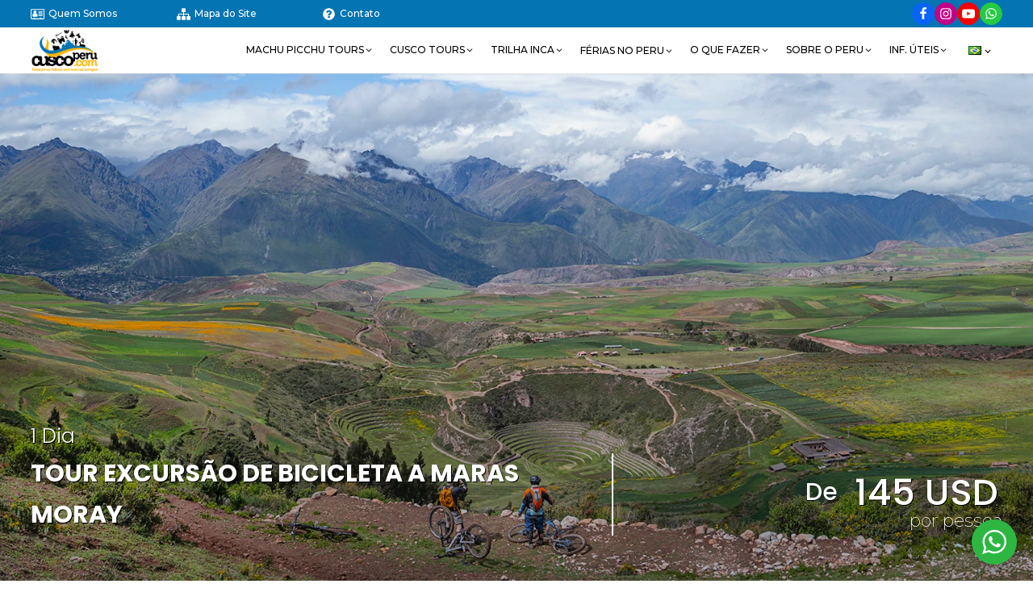

--- FILE ---
content_type: text/html; charset=UTF-8
request_url: https://www.cuscoperu.com/pt/passeios/vale-sagrado/passeio-bicicleta-maras-moray/
body_size: 49803
content:
<!DOCTYPE html>
<html lang="pt-BR" >
<head>
<meta charset="UTF-8">
<meta name="viewport" content="width=device-width, initial-scale=1.0">
<!-- WP_HEAD() START -->
<link rel="preload" as="style" href="https://fonts.googleapis.com/css?family=Montserrat:100,200,300,400,500,600,700,800,900|Poppins:100,200,300,400,500,600,700,800,900|Poppins:100,200,300,400,500,600,700,800,900|Poppins:100,200,300,400,500,600,700,800,900|Alegreya+Sans:500,600,700,regular,|Pridi:100,200,300,400,500,600,700,800,900" >
<link rel="stylesheet" href="https://fonts.googleapis.com/css?family=Montserrat:100,200,300,400,500,600,700,800,900|Poppins:100,200,300,400,500,600,700,800,900|Poppins:100,200,300,400,500,600,700,800,900|Poppins:100,200,300,400,500,600,700,800,900|Alegreya+Sans:500,600,700,regular,|Pridi:100,200,300,400,500,600,700,800,900">
<meta name='robots' content='index, follow, max-image-preview:large, max-snippet:-1, max-video-preview:-1' />
<link rel="alternate" href="https://www.cuscoperu.com/es/tours/valle-sagrado/tour-bicicleta-maras-moray/" hreflang="es" />
<link rel="alternate" href="https://www.cuscoperu.com/en/tours/sacred-valley/maras-moray-biking-tour/" hreflang="en" />
<link rel="alternate" href="https://www.cuscoperu.com/pt/passeios/vale-sagrado/passeio-bicicleta-maras-moray/" hreflang="pt" />
<!-- Etiqueta do modo de consentimento do Google (gtag.js) dataLayer adicionada pelo Site Kit -->
<script type="text/javascript" id="google_gtagjs-js-consent-mode-data-layer">
/* <![CDATA[ */
window.dataLayer = window.dataLayer || [];function gtag(){dataLayer.push(arguments);}
gtag('consent', 'default', {"ad_personalization":"denied","ad_storage":"denied","ad_user_data":"denied","analytics_storage":"denied","functionality_storage":"denied","security_storage":"denied","personalization_storage":"denied","region":["AT","BE","BG","CH","CY","CZ","DE","DK","EE","ES","FI","FR","GB","GR","HR","HU","IE","IS","IT","LI","LT","LU","LV","MT","NL","NO","PL","PT","RO","SE","SI","SK"],"wait_for_update":500});
window._googlesitekitConsentCategoryMap = {"statistics":["analytics_storage"],"marketing":["ad_storage","ad_user_data","ad_personalization"],"functional":["functionality_storage","security_storage"],"preferences":["personalization_storage"]};
window._googlesitekitConsents = {"ad_personalization":"denied","ad_storage":"denied","ad_user_data":"denied","analytics_storage":"denied","functionality_storage":"denied","security_storage":"denied","personalization_storage":"denied","region":["AT","BE","BG","CH","CY","CZ","DE","DK","EE","ES","FI","FR","GB","GR","HR","HU","IE","IS","IT","LI","LT","LU","LV","MT","NL","NO","PL","PT","RO","SE","SI","SK"],"wait_for_update":500};
/* ]]> */
</script>
<!-- Fim da etiqueta do modo de consentimento do Google (gtag.js) dataLayer adicionada pelo Site Kit -->

	<!-- This site is optimized with the Yoast SEO plugin v26.8 - https://yoast.com/product/yoast-seo-wordpress/ -->
	<title>Tour Excursão de bicicleta a Maras Moray |</title>
	<meta name="description" content="Tour Excursão de bicicleta a Maras Moray, a menos de uma hora de Cusco, visitaremos as ruínas de Chinchero, os terraços de Moray as minas de sal de Maras." />
	<link rel="canonical" href="https://www.cuscoperu.com/pt/passeios/vale-sagrado/passeio-bicicleta-maras-moray/" />
	<meta property="og:locale" content="pt_BR" />
	<meta property="og:locale:alternate" content="es_ES" />
	<meta property="og:locale:alternate" content="en_US" />
	<meta property="og:type" content="article" />
	<meta property="og:title" content="Tour Excursão de bicicleta a Maras Moray |" />
	<meta property="og:description" content="Tour Excursão de bicicleta a Maras Moray, a menos de uma hora de Cusco, visitaremos as ruínas de Chinchero, os terraços de Moray as minas de sal de Maras." />
	<meta property="og:url" content="https://www.cuscoperu.com/pt/passeios/vale-sagrado/passeio-bicicleta-maras-moray/" />
	<meta property="article:publisher" content="https://www.facebook.com/CuscoPeru" />
	<meta property="article:modified_time" content="2025-12-30T20:51:36+00:00" />
	<meta property="og:image" content="https://cuscoperu.b-cdn.net/wp-content/uploads/2022/11/salineras-maras-moray-en-bicicleta.jpg" />
	<meta property="og:image:width" content="400" />
	<meta property="og:image:height" content="400" />
	<meta property="og:image:type" content="image/jpeg" />
	<script type="application/ld+json" class="yoast-schema-graph">{"@context":"https://schema.org","@graph":[{"@type":"WebPage","@id":"https://www.cuscoperu.com/pt/passeios/vale-sagrado/passeio-bicicleta-maras-moray/","url":"https://www.cuscoperu.com/pt/passeios/vale-sagrado/passeio-bicicleta-maras-moray/","name":"Tour Excursão de bicicleta a Maras Moray |","isPartOf":{"@id":"https://www.cuscoperu.com/pt/#website"},"primaryImageOfPage":{"@id":"https://www.cuscoperu.com/pt/passeios/vale-sagrado/passeio-bicicleta-maras-moray/#primaryimage"},"image":{"@id":"https://www.cuscoperu.com/pt/passeios/vale-sagrado/passeio-bicicleta-maras-moray/#primaryimage"},"thumbnailUrl":"https://cuscoperu.b-cdn.net/wp-content/uploads/2022/11/salineras-maras-moray-en-bicicleta.jpg","datePublished":"2022-11-23T17:26:17+00:00","dateModified":"2025-12-30T20:51:36+00:00","description":"Tour Excursão de bicicleta a Maras Moray, a menos de uma hora de Cusco, visitaremos as ruínas de Chinchero, os terraços de Moray as minas de sal de Maras.","breadcrumb":{"@id":"https://www.cuscoperu.com/pt/passeios/vale-sagrado/passeio-bicicleta-maras-moray/#breadcrumb"},"inLanguage":"pt-BR","potentialAction":[{"@type":"ReadAction","target":["https://www.cuscoperu.com/pt/passeios/vale-sagrado/passeio-bicicleta-maras-moray/"]}]},{"@type":"ImageObject","inLanguage":"pt-BR","@id":"https://www.cuscoperu.com/pt/passeios/vale-sagrado/passeio-bicicleta-maras-moray/#primaryimage","url":"https://cuscoperu.b-cdn.net/wp-content/uploads/2022/11/salineras-maras-moray-en-bicicleta.jpg","contentUrl":"https://cuscoperu.b-cdn.net/wp-content/uploads/2022/11/salineras-maras-moray-en-bicicleta.jpg","width":400,"height":400,"caption":"salineras maras moray en bicicleta"},{"@type":"BreadcrumbList","@id":"https://www.cuscoperu.com/pt/passeios/vale-sagrado/passeio-bicicleta-maras-moray/#breadcrumb","itemListElement":[{"@type":"ListItem","position":1,"name":"Portada","item":"https://www.cuscoperu.com/pt/"},{"@type":"ListItem","position":2,"name":"Passeios ao Peru","item":"https://www.cuscoperu.com/pt/passeios/"},{"@type":"ListItem","position":3,"name":"Vale Sagrado","item":"https://www.cuscoperu.com/pt/passeios/vale-sagrado/"},{"@type":"ListItem","position":4,"name":"Tour Excursão de bicicleta a Maras Moray"}]},{"@type":"WebSite","@id":"https://www.cuscoperu.com/pt/#website","url":"https://www.cuscoperu.com/pt/","name":"","description":"Travel Agency in Cusco","alternateName":"Cusco Peru","potentialAction":[{"@type":"SearchAction","target":{"@type":"EntryPoint","urlTemplate":"https://www.cuscoperu.com/pt/?s={search_term_string}"},"query-input":{"@type":"PropertyValueSpecification","valueRequired":true,"valueName":"search_term_string"}}],"inLanguage":"pt-BR"}]}</script>
	<!-- / Yoast SEO plugin. -->


<link rel='dns-prefetch' href='//cdn.jsdelivr.net' />
<link rel='dns-prefetch' href='//www.googletagmanager.com' />
<link rel='dns-prefetch' href='//cdnjs.cloudflare.com' />
<link rel='dns-prefetch' href='//use.fontawesome.com' />
<link href='https://fonts.gstatic.com' crossorigin rel='preconnect' />
<link rel='preconnect' href='https://cuscoperu.b-cdn.net' />


<script type="application/ld+json">{
    "@context": "https://schema.org/",
    "@type": "Product",
    "name": "Tour Excurs\u00e3o de bicicleta a Maras Moray",
    "image": "https://cuscoperu.b-cdn.net/wp-content/uploads/2022/11/salineras-maras-moray-en-bicicleta.jpg",
    "description": "Neste excitante passeio de bicicleta em Maras e Moray, poderemos apreciar as melhores paisagens do vale sagrado, assim como desfrutar de lugares \u00fanicos.",
    "brand": {
        "@type": "Brand",
        "name": "CuscoPeru.com"
    },
    "offers": {
        "@type": "Offer",
        "price": "145",
        "priceCurrency": "USD",
        "availability": "https://schema.org/InStock",
        "url": "https://www.cuscoperu.com/pt/passeios/vale-sagrado/passeio-bicicleta-maras-moray/",
        "priceValidUntil": "2026-12-31T00:00:00.000Z"
    },
    "aggregateRating": {
        "@type": "AggregateRating",
        "ratingValue": "5",
        "reviewCount": "1465"
    },
    "review": [
        {
            "@type": "Review",
            "author": {
                "@type": "Person",
                "name": "CuscoPeru.com"
            }
        }
    ]
}</script>
<style id='wp-img-auto-sizes-contain-inline-css' type='text/css'>
img:is([sizes=auto i],[sizes^="auto," i]){contain-intrinsic-size:3000px 1500px}
/*# sourceURL=wp-img-auto-sizes-contain-inline-css */
</style>
<link rel='stylesheet' id='wp-block-library-css' href='https://cuscoperu.b-cdn.net/wp-includes/css/dist/block-library/style.min.css?ver=f30a78f230f677ba2abb1c9ae1117b77' type='text/css' media='all' />
<style id='global-styles-inline-css' type='text/css'>
:root{--wp--preset--aspect-ratio--square: 1;--wp--preset--aspect-ratio--4-3: 4/3;--wp--preset--aspect-ratio--3-4: 3/4;--wp--preset--aspect-ratio--3-2: 3/2;--wp--preset--aspect-ratio--2-3: 2/3;--wp--preset--aspect-ratio--16-9: 16/9;--wp--preset--aspect-ratio--9-16: 9/16;--wp--preset--color--black: #000000;--wp--preset--color--cyan-bluish-gray: #abb8c3;--wp--preset--color--white: #ffffff;--wp--preset--color--pale-pink: #f78da7;--wp--preset--color--vivid-red: #cf2e2e;--wp--preset--color--luminous-vivid-orange: #ff6900;--wp--preset--color--luminous-vivid-amber: #fcb900;--wp--preset--color--light-green-cyan: #7bdcb5;--wp--preset--color--vivid-green-cyan: #00d084;--wp--preset--color--pale-cyan-blue: #8ed1fc;--wp--preset--color--vivid-cyan-blue: #0693e3;--wp--preset--color--vivid-purple: #9b51e0;--wp--preset--gradient--vivid-cyan-blue-to-vivid-purple: linear-gradient(135deg,rgb(6,147,227) 0%,rgb(155,81,224) 100%);--wp--preset--gradient--light-green-cyan-to-vivid-green-cyan: linear-gradient(135deg,rgb(122,220,180) 0%,rgb(0,208,130) 100%);--wp--preset--gradient--luminous-vivid-amber-to-luminous-vivid-orange: linear-gradient(135deg,rgb(252,185,0) 0%,rgb(255,105,0) 100%);--wp--preset--gradient--luminous-vivid-orange-to-vivid-red: linear-gradient(135deg,rgb(255,105,0) 0%,rgb(207,46,46) 100%);--wp--preset--gradient--very-light-gray-to-cyan-bluish-gray: linear-gradient(135deg,rgb(238,238,238) 0%,rgb(169,184,195) 100%);--wp--preset--gradient--cool-to-warm-spectrum: linear-gradient(135deg,rgb(74,234,220) 0%,rgb(151,120,209) 20%,rgb(207,42,186) 40%,rgb(238,44,130) 60%,rgb(251,105,98) 80%,rgb(254,248,76) 100%);--wp--preset--gradient--blush-light-purple: linear-gradient(135deg,rgb(255,206,236) 0%,rgb(152,150,240) 100%);--wp--preset--gradient--blush-bordeaux: linear-gradient(135deg,rgb(254,205,165) 0%,rgb(254,45,45) 50%,rgb(107,0,62) 100%);--wp--preset--gradient--luminous-dusk: linear-gradient(135deg,rgb(255,203,112) 0%,rgb(199,81,192) 50%,rgb(65,88,208) 100%);--wp--preset--gradient--pale-ocean: linear-gradient(135deg,rgb(255,245,203) 0%,rgb(182,227,212) 50%,rgb(51,167,181) 100%);--wp--preset--gradient--electric-grass: linear-gradient(135deg,rgb(202,248,128) 0%,rgb(113,206,126) 100%);--wp--preset--gradient--midnight: linear-gradient(135deg,rgb(2,3,129) 0%,rgb(40,116,252) 100%);--wp--preset--font-size--small: 13px;--wp--preset--font-size--medium: 20px;--wp--preset--font-size--large: 36px;--wp--preset--font-size--x-large: 42px;--wp--preset--spacing--20: 0.44rem;--wp--preset--spacing--30: 0.67rem;--wp--preset--spacing--40: 1rem;--wp--preset--spacing--50: 1.5rem;--wp--preset--spacing--60: 2.25rem;--wp--preset--spacing--70: 3.38rem;--wp--preset--spacing--80: 5.06rem;--wp--preset--shadow--natural: 6px 6px 9px rgba(0, 0, 0, 0.2);--wp--preset--shadow--deep: 12px 12px 50px rgba(0, 0, 0, 0.4);--wp--preset--shadow--sharp: 6px 6px 0px rgba(0, 0, 0, 0.2);--wp--preset--shadow--outlined: 6px 6px 0px -3px rgb(255, 255, 255), 6px 6px rgb(0, 0, 0);--wp--preset--shadow--crisp: 6px 6px 0px rgb(0, 0, 0);}:where(.is-layout-flex){gap: 0.5em;}:where(.is-layout-grid){gap: 0.5em;}body .is-layout-flex{display: flex;}.is-layout-flex{flex-wrap: wrap;align-items: center;}.is-layout-flex > :is(*, div){margin: 0;}body .is-layout-grid{display: grid;}.is-layout-grid > :is(*, div){margin: 0;}:where(.wp-block-columns.is-layout-flex){gap: 2em;}:where(.wp-block-columns.is-layout-grid){gap: 2em;}:where(.wp-block-post-template.is-layout-flex){gap: 1.25em;}:where(.wp-block-post-template.is-layout-grid){gap: 1.25em;}.has-black-color{color: var(--wp--preset--color--black) !important;}.has-cyan-bluish-gray-color{color: var(--wp--preset--color--cyan-bluish-gray) !important;}.has-white-color{color: var(--wp--preset--color--white) !important;}.has-pale-pink-color{color: var(--wp--preset--color--pale-pink) !important;}.has-vivid-red-color{color: var(--wp--preset--color--vivid-red) !important;}.has-luminous-vivid-orange-color{color: var(--wp--preset--color--luminous-vivid-orange) !important;}.has-luminous-vivid-amber-color{color: var(--wp--preset--color--luminous-vivid-amber) !important;}.has-light-green-cyan-color{color: var(--wp--preset--color--light-green-cyan) !important;}.has-vivid-green-cyan-color{color: var(--wp--preset--color--vivid-green-cyan) !important;}.has-pale-cyan-blue-color{color: var(--wp--preset--color--pale-cyan-blue) !important;}.has-vivid-cyan-blue-color{color: var(--wp--preset--color--vivid-cyan-blue) !important;}.has-vivid-purple-color{color: var(--wp--preset--color--vivid-purple) !important;}.has-black-background-color{background-color: var(--wp--preset--color--black) !important;}.has-cyan-bluish-gray-background-color{background-color: var(--wp--preset--color--cyan-bluish-gray) !important;}.has-white-background-color{background-color: var(--wp--preset--color--white) !important;}.has-pale-pink-background-color{background-color: var(--wp--preset--color--pale-pink) !important;}.has-vivid-red-background-color{background-color: var(--wp--preset--color--vivid-red) !important;}.has-luminous-vivid-orange-background-color{background-color: var(--wp--preset--color--luminous-vivid-orange) !important;}.has-luminous-vivid-amber-background-color{background-color: var(--wp--preset--color--luminous-vivid-amber) !important;}.has-light-green-cyan-background-color{background-color: var(--wp--preset--color--light-green-cyan) !important;}.has-vivid-green-cyan-background-color{background-color: var(--wp--preset--color--vivid-green-cyan) !important;}.has-pale-cyan-blue-background-color{background-color: var(--wp--preset--color--pale-cyan-blue) !important;}.has-vivid-cyan-blue-background-color{background-color: var(--wp--preset--color--vivid-cyan-blue) !important;}.has-vivid-purple-background-color{background-color: var(--wp--preset--color--vivid-purple) !important;}.has-black-border-color{border-color: var(--wp--preset--color--black) !important;}.has-cyan-bluish-gray-border-color{border-color: var(--wp--preset--color--cyan-bluish-gray) !important;}.has-white-border-color{border-color: var(--wp--preset--color--white) !important;}.has-pale-pink-border-color{border-color: var(--wp--preset--color--pale-pink) !important;}.has-vivid-red-border-color{border-color: var(--wp--preset--color--vivid-red) !important;}.has-luminous-vivid-orange-border-color{border-color: var(--wp--preset--color--luminous-vivid-orange) !important;}.has-luminous-vivid-amber-border-color{border-color: var(--wp--preset--color--luminous-vivid-amber) !important;}.has-light-green-cyan-border-color{border-color: var(--wp--preset--color--light-green-cyan) !important;}.has-vivid-green-cyan-border-color{border-color: var(--wp--preset--color--vivid-green-cyan) !important;}.has-pale-cyan-blue-border-color{border-color: var(--wp--preset--color--pale-cyan-blue) !important;}.has-vivid-cyan-blue-border-color{border-color: var(--wp--preset--color--vivid-cyan-blue) !important;}.has-vivid-purple-border-color{border-color: var(--wp--preset--color--vivid-purple) !important;}.has-vivid-cyan-blue-to-vivid-purple-gradient-background{background: var(--wp--preset--gradient--vivid-cyan-blue-to-vivid-purple) !important;}.has-light-green-cyan-to-vivid-green-cyan-gradient-background{background: var(--wp--preset--gradient--light-green-cyan-to-vivid-green-cyan) !important;}.has-luminous-vivid-amber-to-luminous-vivid-orange-gradient-background{background: var(--wp--preset--gradient--luminous-vivid-amber-to-luminous-vivid-orange) !important;}.has-luminous-vivid-orange-to-vivid-red-gradient-background{background: var(--wp--preset--gradient--luminous-vivid-orange-to-vivid-red) !important;}.has-very-light-gray-to-cyan-bluish-gray-gradient-background{background: var(--wp--preset--gradient--very-light-gray-to-cyan-bluish-gray) !important;}.has-cool-to-warm-spectrum-gradient-background{background: var(--wp--preset--gradient--cool-to-warm-spectrum) !important;}.has-blush-light-purple-gradient-background{background: var(--wp--preset--gradient--blush-light-purple) !important;}.has-blush-bordeaux-gradient-background{background: var(--wp--preset--gradient--blush-bordeaux) !important;}.has-luminous-dusk-gradient-background{background: var(--wp--preset--gradient--luminous-dusk) !important;}.has-pale-ocean-gradient-background{background: var(--wp--preset--gradient--pale-ocean) !important;}.has-electric-grass-gradient-background{background: var(--wp--preset--gradient--electric-grass) !important;}.has-midnight-gradient-background{background: var(--wp--preset--gradient--midnight) !important;}.has-small-font-size{font-size: var(--wp--preset--font-size--small) !important;}.has-medium-font-size{font-size: var(--wp--preset--font-size--medium) !important;}.has-large-font-size{font-size: var(--wp--preset--font-size--large) !important;}.has-x-large-font-size{font-size: var(--wp--preset--font-size--x-large) !important;}
/*# sourceURL=global-styles-inline-css */
</style>

<style id='classic-theme-styles-inline-css' type='text/css'>
/*! This file is auto-generated */
.wp-block-button__link{color:#fff;background-color:#32373c;border-radius:9999px;box-shadow:none;text-decoration:none;padding:calc(.667em + 2px) calc(1.333em + 2px);font-size:1.125em}.wp-block-file__button{background:#32373c;color:#fff;text-decoration:none}
/*# sourceURL=/wp-includes/css/classic-themes.min.css */
</style>
<link rel='stylesheet' id='nta-css-popup-css' href='https://cuscoperu.b-cdn.net/wp-content/plugins/whatsapp-for-wordpress/assets/dist/css/style.css?ver=f30a78f230f677ba2abb1c9ae1117b77' type='text/css' media='all' />
<style id='font-awesome-svg-styles-default-inline-css' type='text/css'>
.svg-inline--fa {
  display: inline-block;
  height: 1em;
  overflow: visible;
  vertical-align: -.125em;
}
/*# sourceURL=font-awesome-svg-styles-default-inline-css */
</style>
<link rel='stylesheet' id='font-awesome-svg-styles-css' href='https://cuscoperu.b-cdn.net/wp-content/uploads/font-awesome/v6.7.2/css/svg-with-js.css' type='text/css' media='all' />
<style id='font-awesome-svg-styles-inline-css' type='text/css'>
   .wp-block-font-awesome-icon svg::before,
   .wp-rich-text-font-awesome-icon svg::before {content: unset;}
/*# sourceURL=font-awesome-svg-styles-inline-css */
</style>
<link rel='stylesheet' id='calendar-styles-css' href='https://cuscoperu.b-cdn.net/wp-content/plugins/festivities-calendar/includes/../css/style.css' type='text/css' media='all' />
<link rel='stylesheet' id='select2-styles-css' href='https://cuscoperu.b-cdn.net/wp-content/plugins/festivities-calendar/includes/../css/select2.min.css' type='text/css' media='all' />
<link rel='stylesheet' id='oxygen-css' href='https://cuscoperu.b-cdn.net/wp-content/plugins/oxygen/component-framework/oxygen.css?ver=4.8.3' type='text/css' media='all' />
<link rel='stylesheet' id='toc-screen-css' href='https://cuscoperu.b-cdn.net/wp-content/plugins/table-of-contents-plus/screen.min.css?ver=2411.1' type='text/css' media='all' />
<link rel='stylesheet' id='dashicons-css' href='https://cuscoperu.b-cdn.net/wp-includes/css/dashicons.min.css?ver=f30a78f230f677ba2abb1c9ae1117b77' type='text/css' media='all' />
<link rel='stylesheet' id='flag-icons-css' href='https://cdnjs.cloudflare.com/ajax/libs/flag-icons/6.6.6/css/flag-icons.min.css?ver=6.6.6' type='text/css' media='all' />
<link rel='stylesheet' id='swiper-css-css' href='https://cdn.jsdelivr.net/npm/swiper@11/swiper-bundle.min.css?ver=11.0' type='text/css' media='all' />
<link rel='stylesheet' id='font-awesome-official-css' href='https://use.fontawesome.com/releases/v6.7.2/css/all.css' type='text/css' media='all' integrity="sha384-nRgPTkuX86pH8yjPJUAFuASXQSSl2/bBUiNV47vSYpKFxHJhbcrGnmlYpYJMeD7a" crossorigin="anonymous" />
<link rel='stylesheet' id='code-snippets-site-styles-css' href='https://www.cuscoperu.com/?code-snippets-css=1&#038;ver=1935' type='text/css' media='all' />
<style id='kadence-blocks-global-variables-inline-css' type='text/css'>
:root {--global-kb-font-size-sm:clamp(0.8rem, 0.73rem + 0.217vw, 0.9rem);--global-kb-font-size-md:clamp(1.1rem, 0.995rem + 0.326vw, 1.25rem);--global-kb-font-size-lg:clamp(1.75rem, 1.576rem + 0.543vw, 2rem);--global-kb-font-size-xl:clamp(2.25rem, 1.728rem + 1.63vw, 3rem);--global-kb-font-size-xxl:clamp(2.5rem, 1.456rem + 3.26vw, 4rem);--global-kb-font-size-xxxl:clamp(2.75rem, 0.489rem + 7.065vw, 6rem);}:root {--global-palette1: #3182CE;--global-palette2: #2B6CB0;--global-palette3: #1A202C;--global-palette4: #2D3748;--global-palette5: #4A5568;--global-palette6: #718096;--global-palette7: #EDF2F7;--global-palette8: #F7FAFC;--global-palette9: #ffffff;}
/*# sourceURL=kadence-blocks-global-variables-inline-css */
</style>
<link rel='stylesheet' id='font-awesome-official-v4shim-css' href='https://use.fontawesome.com/releases/v6.7.2/css/v4-shims.css' type='text/css' media='all' integrity="sha384-npPMK6zwqNmU3qyCCxEcWJkLBNYxEFM1nGgSoAWuCCXqVVz0cvwKEMfyTNkOxM2N" crossorigin="anonymous" />
<script type="text/javascript" src="https://cuscoperu.b-cdn.net/wp-includes/js/jquery/jquery.min.js?ver=3.7.1" id="jquery-core-js"></script>
<script type="text/javascript" id="qubely_local_script-js-extra">
/* <![CDATA[ */
var qubely_urls = {"plugin":"https://cuscoperu.b-cdn.net/wp-content/plugins/qubely/","ajax":"https://www.cuscoperu.com/wp-admin/admin-ajax.php","nonce":"eb17e1ba70","actual_url":".cuscoperu.com"};
//# sourceURL=qubely_local_script-js-extra
/* ]]> */
</script>
<script type="text/javascript" id="qubely_container_width-js-extra">
/* <![CDATA[ */
var qubely_container_width = {"sm":"540","md":"720","lg":"960","xl":"1140"};
//# sourceURL=qubely_container_width-js-extra
/* ]]> */
</script>
<script type="text/javascript" src="https://www.cuscoperu.com/?code-snippets-js-snippets=head&amp;ver=104" id="code-snippets-site-head-js"></script>

<!-- Snippet da etiqueta do Google (gtag.js) adicionado pelo Site Kit -->
<!-- Snippet do Google Anúncios adicionado pelo Site Kit -->
<script type="text/javascript" src="https://www.googletagmanager.com/gtag/js?id=AW-7930704884" id="google_gtagjs-js" async></script>
<script type="text/javascript" id="google_gtagjs-js-after">
/* <![CDATA[ */
window.dataLayer = window.dataLayer || [];function gtag(){dataLayer.push(arguments);}
gtag("js", new Date());
gtag("set", "developer_id.dZTNiMT", true);
gtag("config", "AW-7930704884");
 window._googlesitekit = window._googlesitekit || {}; window._googlesitekit.throttledEvents = []; window._googlesitekit.gtagEvent = (name, data) => { var key = JSON.stringify( { name, data } ); if ( !! window._googlesitekit.throttledEvents[ key ] ) { return; } window._googlesitekit.throttledEvents[ key ] = true; setTimeout( () => { delete window._googlesitekit.throttledEvents[ key ]; }, 5 ); gtag( "event", name, { ...data, event_source: "site-kit" } ); }; 
//# sourceURL=google_gtagjs-js-after
/* ]]> */
</script>
<meta name="generator" content="Site Kit by Google 1.171.0" /><meta name="ti-site-data" content="[base64]" /><!-- Schema optimized by Schema Pro --><!-- / Schema optimized by Schema Pro -->    <!-- Google tag (gtag.js) -->
    <script async src="https://www.googletagmanager.com/gtag/js?id=G-953J947W8F"></script>
    <script>
      window.dataLayer = window.dataLayer || [];
      function gtag(){dataLayer.push(arguments);}
      gtag('js', new Date());

      gtag('config', 'G-953J947W8F');
    </script>
    
    <link rel="apple-touch-icon" sizes="180x180" href="https://www.cuscoperu.com/fav/apple-touch-icon.png">
    <link rel="icon" type="image/png" sizes="32x32" href="https://www.cuscoperu.com/fav/favicon-32x32.png">
    <link rel="icon" type="image/png" sizes="16x16" href="https://www.cuscoperu.com/fav/favicon-16x16.png">
    <link rel="manifest" href="https://www.cuscoperu.com/fav/site.webmanifest">
    <link rel="mask-icon" href="https://www.cuscoperu.com/fav/safari-pinned-tab.svg" color="#5bbad5">
    <meta name="msapplication-TileColor" content="#ffc40d">
    <meta name="theme-color" content="#ffffff">
    <link rel="preconnect" href="https://fonts.googleapis.com"><link rel="preconnect" href="https://fonts.gstatic.com" crossorigin><link href="https://fonts.googleapis.com/css2?family=Alegreya:ital,wght@0,400..900;1,400..900&display=swap" rel="stylesheet">    <style>
    .cpt-hierarchy-wrapper {
        width: 100%;
        margin-bottom: 30px;
    }
    
    /* ESTILO DEL PADRE PRINCIPAL (El que pides en el shortcode) */
    .cpt-main-parent-title {
        margin: 0 0 15px 0; /* Separación abajo */
        padding: 0;
        line-height: 1.2;
    }
    
    .cpt-main-parent-title a {
        font-size: 20px;       
        font-weight: 900;      
        text-transform: uppercase;
        color: #000;            
        text-decoration: none;
        display: block;
        border-bottom: 3px solid #e67e22; /* Línea naranja más gruesa para destacar que es el principal */
        padding-bottom: 8px;
    }

    /* RESET LISTAS */
    .cpt-hierarchy-list, 
    .cpt-hierarchy-list ul, 
    .cpt-hierarchy-list li {
        margin: 0;
        padding: 0;
        list-style: none !important;
    }

    .cpt-hierarchy-list ul {
        margin-left: 15px; 
    }

    .cpt-hierarchy-list li {
        margin-bottom: 5px;
    }

    /* --- ESTILO HIJOS NORMALES (Viñetas) --- */
    .cpt-hierarchy-list a {
        font-size: 15px;
        font-weight: normal;
        text-transform: none;
        color: #444;
        text-decoration: none;
        display: flex;
        align-items: center;
    }

    .cpt-hierarchy-list a::before {
        content: "•";
        color: #e67e22;
        font-weight: bold;
        font-size: 20px;
        margin-right: 8px;
    }

    .cpt-hierarchy-list a:hover {
        color: #e67e22;
        text-decoration: underline;
    }

    /* --- ESTILO SUB-PADRES (Si dentro de la lista hay más jerarquía) --- */
    .cpt-hierarchy-list li.page_item_has_children > a {
        font-size: 18px;
        font-weight: 800;
        text-transform: uppercase;
        color: #333;
        display: block;
        margin-top: 20px;   
        margin-bottom: 10px;
        border-bottom: 1px solid #ddd; /* Línea más suave que el principal */
        padding-bottom: 5px;
    }

    .cpt-hierarchy-list li.page_item_has_children > a::before {
        content: none !important; /* Sin viñeta */
    }
    </style>
        <style>
    .cpt-hierarchy-wrapper {
        width: 100%;
        margin-bottom: 30px;
    }

    .cpt-main-parent-title {
        margin: 0 0 15px 0;
        padding: 0;
        line-height: 1.5;
    }

    .cpt-main-parent-title a {/*controla las propiedades de los titulos padre*/
        font-size: 20px;
        font-weight: 900;
        text-transform: uppercase;
        color: #2279A7;/*#000;*/
        text-decoration: none;
        display: block;
        border-bottom: 3px solid #2279A7;/*#e67e22;*/
        padding-bottom: 8px;
    }

    .cpt-hierarchy-list,
    .cpt-hierarchy-list ul,
    .cpt-hierarchy-list li {
        margin: 0;
        padding: 0;
        list-style: none !important;
    }

    .cpt-hierarchy-list ul {
        margin-left: 15px;
    }

    .cpt-hierarchy-list li {/*gestiona la posición de el texto*/
        margin-bottom: 5px;
		margin-left: 20px;
    }

    .cpt-hierarchy-list a {/*propiedades de las etiquetas <a>*/
        font-size: 13px;
        font-weight: normal;
        text-transform: none;
        color: #2279A7;/*#444;*/
        text-decoration: none;
        display: flex;
        align-items: center;
		line-height: 1.2;/*separación entre los textos de la lista*/
    }

    .cpt-hierarchy-list a::before {
        content: "•"; /*"○";*/
        font-weight: bold;
        font-size: 20px;
        margin-right: 8px;
        color: #000;
    }

    .cpt-hierarchy-list a:hover {
        color: #e67e22;
        text-decoration: underline;
    }

    .cpt-hierarchy-list li.page_item_has_children > a {/*propiedades de los titulos padre hijos*/
        font-size: 15px;
        font-weight: 800;
        text-transform: uppercase;
        color: #2279A7;/*#333;*/
        display: block;
        margin-top: 20px;
        margin-bottom: 10px;
        border-bottom: 2px solid #47A4D6;/*#DDDDDD;*/
        padding-bottom: 5px;
    }

    .cpt-hierarchy-list li.page_item_has_children > a::before {
        content: none !important;
    }
    </style>
    <style>.oxygen-oxy-ou_countdown-oucd_timezone .select2-container--default .select2-selection--single .select2-selection__rendered{color: #fff!important;}</style>
<!-- Meta Pixel Code -->
<script type='text/javascript'>
!function(f,b,e,v,n,t,s){if(f.fbq)return;n=f.fbq=function(){n.callMethod?
n.callMethod.apply(n,arguments):n.queue.push(arguments)};if(!f._fbq)f._fbq=n;
n.push=n;n.loaded=!0;n.version='2.0';n.queue=[];t=b.createElement(e);t.async=!0;
t.src=v;s=b.getElementsByTagName(e)[0];s.parentNode.insertBefore(t,s)}(window,
document,'script','https://connect.facebook.net/en_US/fbevents.js');
</script>
<!-- End Meta Pixel Code -->
<script type='text/javascript'>var url = window.location.origin + '?ob=open-bridge';
            fbq('set', 'openbridge', '503648995649409', url);
fbq('init', '503648995649409', {}, {
    "agent": "wordpress-6.9-4.1.5"
})</script><script type='text/javascript'>
    fbq('track', 'PageView', []);
  </script>
<!-- Snippet do Gerenciador de Tags do Google adicionado pelo Site Kit -->
<script type="text/javascript">
/* <![CDATA[ */

			( function( w, d, s, l, i ) {
				w[l] = w[l] || [];
				w[l].push( {'gtm.start': new Date().getTime(), event: 'gtm.js'} );
				var f = d.getElementsByTagName( s )[0],
					j = d.createElement( s ), dl = l != 'dataLayer' ? '&l=' + l : '';
				j.async = true;
				j.src = 'https://www.googletagmanager.com/gtm.js?id=' + i + dl;
				f.parentNode.insertBefore( j, f );
			} )( window, document, 'script', 'dataLayer', 'GTM-NF9S7ZQ' );
			
/* ]]> */
</script>

<!-- Fim do código do Gerenciador de Etiquetas do Google adicionado pelo Site Kit -->
			<style id="wpsp-style-frontend"></style>
			<link rel="icon" href="https://cuscoperu.b-cdn.net/wp-content/uploads/2024/08/cropped-favicon-1-32x32.png" sizes="32x32" />
<link rel="icon" href="https://cuscoperu.b-cdn.net/wp-content/uploads/2024/08/cropped-favicon-1-192x192.png" sizes="192x192" />
<link rel="apple-touch-icon" href="https://cuscoperu.b-cdn.net/wp-content/uploads/2024/08/cropped-favicon-1-180x180.png" />
<meta name="msapplication-TileImage" content="https://cuscoperu.b-cdn.net/wp-content/uploads/2024/08/cropped-favicon-1-270x270.png" />
<style type="text/css"></style>		<style type="text/css" id="wp-custom-css">
			figure {
    margin: 0px !important; 
}
.comment-body img, .oxy-stock-content-styles img {
    width: 100%;
}

.pegajoso-recomendados-fuerza {
    /* Necesitamos el prefijo para la compatibilidad con algunos navegadores (como Safari) */
    position: -webkit-sticky; 
    position: sticky; /* La propiedad moderna que necesitamos */
    
    /* ***** CAMBIO AQUÍ ***** */
    top: 90px; /* Se pega dejando 50px de espacio libre arriba */
    
    z-index: 9999; /* Asegura que el elemento siempre esté por encima del resto */
    width: 100%; /* Opcional, para asegurar que mantenga su ancho */
}

		</style>
		<link rel='stylesheet' id='oxygen-cache-1297-css' href='//www.cuscoperu.com/wp-content/uploads/oxygen/css/1297.css?cache=1769007348&#038;ver=6.9' type='text/css' media='all' />
<link rel='stylesheet' id='oxygen-cache-1257-css' href='//www.cuscoperu.com/wp-content/uploads/oxygen/css/1257.css?cache=1734970860&#038;ver=6.9' type='text/css' media='all' />
<link rel='stylesheet' id='oxygen-cache-1253-css' href='//www.cuscoperu.com/wp-content/uploads/oxygen/css/1253.css?cache=1769444369&#038;ver=6.9' type='text/css' media='all' />
<link rel='stylesheet' id='oxygen-cache-1216-css' href='//www.cuscoperu.com/wp-content/uploads/oxygen/css/1216.css?cache=1767647963&#038;ver=6.9' type='text/css' media='all' />
<link rel='stylesheet' id='oxygen-cache-4444-css' href='//www.cuscoperu.com/wp-content/uploads/oxygen/css/4444.css?cache=1767127846&#038;ver=6.9' type='text/css' media='all' />
<link rel='stylesheet' id='oxygen-universal-styles-css' href='//www.cuscoperu.com/wp-content/uploads/oxygen/css/universal.css?cache=1769444369&#038;ver=6.9' type='text/css' media='all' />
<!-- END OF WP_HEAD() -->
<link rel='stylesheet' id='metaslider-flex-slider-css' href='https://cuscoperu.b-cdn.net/wp-content/plugins/ml-slider/assets/sliders/flexslider/flexslider.css?ver=3.104.0' type='text/css' media='all' property='stylesheet' />
<link rel='stylesheet' id='metaslider-public-css' href='https://cuscoperu.b-cdn.net/wp-content/plugins/ml-slider/assets/metaslider/public.css?ver=3.104.0' type='text/css' media='all' property='stylesheet' />
<style id='metaslider-public-inline-css' type='text/css'>

        #metaslider_11525_filmstrip.flexslider .slides li {margin-right: 5px;}/* Hide on mobile - Display the slideshow on desktop only */
@media (max-width: 767px) {
.metaslider .caption-wrap {
  display:none !important;
}
}
@media only screen and (max-width: 767px) { .hide-arrows-smartphone .flex-direction-nav, .hide-navigation-smartphone .flex-control-paging, .hide-navigation-smartphone .flex-control-nav, .hide-navigation-smartphone .filmstrip, .hide-slideshow-smartphone, .metaslider-hidden-content.hide-smartphone{ display: none!important; }}@media only screen and (min-width : 768px) and (max-width: 1023px) { .hide-arrows-tablet .flex-direction-nav, .hide-navigation-tablet .flex-control-paging, .hide-navigation-tablet .flex-control-nav, .hide-navigation-tablet .filmstrip, .hide-slideshow-tablet, .metaslider-hidden-content.hide-tablet{ display: none!important; }}@media only screen and (min-width : 1024px) and (max-width: 1439px) { .hide-arrows-laptop .flex-direction-nav, .hide-navigation-laptop .flex-control-paging, .hide-navigation-laptop .flex-control-nav, .hide-navigation-laptop .filmstrip, .hide-slideshow-laptop, .metaslider-hidden-content.hide-laptop{ display: none!important; }}@media only screen and (min-width : 1440px) { .hide-arrows-desktop .flex-direction-nav, .hide-navigation-desktop .flex-control-paging, .hide-navigation-desktop .flex-control-nav, .hide-navigation-desktop .filmstrip, .hide-slideshow-desktop, .metaslider-hidden-content.hide-desktop{ display: none!important; }}
/*# sourceURL=metaslider-public-inline-css */
</style>
<link rel='stylesheet' id='metaslider-pro-public-css' href='https://cuscoperu.b-cdn.net/wp-content/plugins/ml-slider-pro/assets/public.css?ver=2.18.8' type='text/css' media='all' property='stylesheet' />
<link rel='stylesheet' id='flatpickr-css' href='https://cuscoperu.b-cdn.net/wp-content/plugins/fluentform/assets/libs/flatpickr/flatpickr.min.css?ver=4.6.9' type='text/css' media='all' />
<link rel='stylesheet' id='intlTelInput-css' href='https://cuscoperu.b-cdn.net/wp-content/plugins/fluentformpro/public/libs/intl-tel-input/css/intlTelInput.min.css?ver=18.1.1' type='text/css' media='all' />
<link rel='stylesheet' id='fluent-form-styles-css' href='https://cuscoperu.b-cdn.net/wp-content/plugins/fluentform/assets/css/fluent-forms-public.css?ver=6.1.14' type='text/css' media='all' />
<link rel='stylesheet' id='fluentform-public-default-css' href='https://cuscoperu.b-cdn.net/wp-content/plugins/fluentform/assets/css/fluentform-public-default.css?ver=6.1.14' type='text/css' media='all' />
<link rel='stylesheet' id='photoswipe-css-css' href='https://cuscoperu.b-cdn.net/wp-content/plugins/oxygen/component-framework/components/classes/gallery/photoswipe/photoswipe.css?ver=f30a78f230f677ba2abb1c9ae1117b77' type='text/css' media='all' />
<link rel='stylesheet' id='photoswipe-default-skin-css-css' href='https://cuscoperu.b-cdn.net/wp-content/plugins/oxygen/component-framework/components/classes/gallery/photoswipe/default-skin/default-skin.css?ver=f30a78f230f677ba2abb1c9ae1117b77' type='text/css' media='all' />
</head>
<body data-rsssl=1 class="wp-singular page-template-default page page-id-4444 page-child parent-pageid-4421 wp-theme-oxygen-is-not-a-theme  wp-embed-responsive oxygen-body qubely qubely-frontend wp-schema-pro-2.10.5 metaslider-plugin" >

		<!-- Snippet do Gerenciador de Etiqueta do Google (noscript) adicionado pelo Site Kit -->
		<noscript>
			<iframe src="https://www.googletagmanager.com/ns.html?id=GTM-NF9S7ZQ" height="0" width="0" style="display:none;visibility:hidden"></iframe>
		</noscript>
		<!-- Fim do código do Gerenciador de Etiquetas do Google (noscript) adicionado pelo Site Kit -->
		
<!-- Meta Pixel Code -->
<noscript>
<img height="1" width="1" style="display:none" alt="fbpx"
src="https://www.facebook.com/tr?id=503648995649409&ev=PageView&noscript=1" />
</noscript>
<!-- End Meta Pixel Code -->



						<header id="section-524-1216" class=" ct-section" ><div class="ct-section-inner-wrap"><a id="link-525-1216" class="ct-link" href="https://www.cuscoperu.com/pt/quem-somos/"   ><div id="fancy_icon-526-1216" class="ct-fancy-icon" ><svg id="svg-fancy_icon-526-1216"><use xlink:href="#FontAwesomeicon-address-card-o"></use></svg></div><div id="text_block-527-1216" class="ct-text-block" >Quem Somos</div></a><a id="link-528-1216" class="ct-link" href="https://www.cuscoperu.com/pt/mapa-do-site/"   ><div id="fancy_icon-529-1216" class="ct-fancy-icon" ><svg id="svg-fancy_icon-529-1216"><use xlink:href="#FontAwesomeicon-sitemap"></use></svg></div><div id="text_block-530-1216" class="ct-text-block" >Mapa do Site</div></a><a id="link-531-1216" class="ct-link" href="https://www.cuscoperu.com/pt/contato/"   ><div id="fancy_icon-532-1216" class="ct-fancy-icon" ><svg id="svg-fancy_icon-532-1216"><use xlink:href="#FontAwesomeicon-question-circle"></use></svg></div><div id="text_block-533-1216" class="ct-text-block" >Contato</div></a><div id="div_block-534-1216" class="ct-div-block" ><a id="link-535-1216" class="ct-link" href="https://www.facebook.com/CuscoPeru" target="_blank"  ><div id="fancy_icon-536-1216" class="ct-fancy-icon" ><svg id="svg-fancy_icon-536-1216"><use xlink:href="#FontAwesomeicon-facebook"></use></svg></div></a><a id="link-537-1216" class="ct-link" href="https://www.instagram.com/cuscoperu/" target="_blank"  ><div id="fancy_icon-538-1216" class="ct-fancy-icon" ><svg id="svg-fancy_icon-538-1216"><use xlink:href="#FontAwesomeicon-instagram"></use></svg></div></a><a id="link-539-1216" class="ct-link" href="https://www.youtube.com/@Cuscoperucom" target="_blank"  ><div id="fancy_icon-540-1216" class="ct-fancy-icon" ><svg id="svg-fancy_icon-540-1216"><use xlink:href="#FontAwesomeicon-youtube-play"></use></svg></div></a><a id="link-541-1216" class="ct-link" href="https://wa.me/51984709080" target="_blank"  ><div id="fancy_icon-542-1216" class="ct-fancy-icon" ><svg id="svg-fancy_icon-542-1216"><use xlink:href="#FontAwesomeicon-whatsapp"></use></svg></div></a></div></div></header><header id="_header-834-1216" class="oxy-header-wrapper oxy-sticky-header  oxy-header" ><div id="_header_row-835-1216" class="oxy-header-row" ><div class="oxy-header-container"><div id="_header_left-836-1216" class="oxy-header-left" ><a id="link-837-1216" class="ct-link" href="https://www.cuscoperu.com/pt/"   ><img  id="image-838-1216" alt="CuscoPeru agencia de viajes en cusco" src="https://cuscoperu.b-cdn.net/wp-content/uploads/2022/11/Logo-variante-05.png" class="ct-image"/></a></div><div id="_header_center-839-1216" class="oxy-header-center" ></div><div id="_header_right-840-1216" class="oxy-header-right" >
		<nav id="-mega-menu-841-1216" class="oxy-mega-menu " ><ul class="oxy-inner-content oxy-mega-menu_inner" data-trigger=".oxy-burger-trigger" data-hovertabs="true" data-odelay="0" data-cdelay="50" data-duration="300" data-mouseover="true" data-hash-close="false" data-auto-aria="true" data-type="individual" >
		<li id="-mega-dropdown-842-1216" class="oxy-mega-dropdown " ><a  href="https://www.cuscoperu.com/pt/passeios/machu-picchu/" class="oxy-mega-dropdown_link " data-disable-link="enable" data-expanded="disable" ><span class="oxy-mega-dropdown_link-text">MACHU PICCHU TOURS</span><span class="oxy-mega-dropdown_icon"><svg id="icon-mega-dropdown-842-1216"><use xlink:href="#FontAwesomeicon-angle-down"></use></svg></span></a><div class="oxy-mega-dropdown_inner oxy-header-container" data-icon="FontAwesomeicon-angle-down"><div class="oxy-mega-dropdown_container"><div class="oxy-inner-content oxy-mega-dropdown_content oxy-header-container"><div id="div_block-843-1216" class="ct-div-block divPadre" ><div id="div_block-844-1216" class="ct-div-block divHijo" ><a id="link_text-845-1216" class="ct-link-text " href="https://www.cuscoperu.com/pt/passeios/machu-picchu/" target="_self"  >PASSEIOS PARA MACHU PICCHU</a><div id="code_block-846-1216" class="ct-code-block" ><div class="mgmenucupe megamenucupenaranja">
    <ul>
        <li><a href="https://www.cuscoperu.com/pt/passeios/machu-picchu/cusco-machu-picchu-cusco/" title="Excursão a Machu Picchu - Machu Picchu em 1 dia">Machu Picchu - <span>Dia Inteiro</span></a></li>
        <li><a href="https://www.cuscoperu.com/pt/passeios/machu-picchu/vale-sagrado-machu-picchu-2dias/" title="Vale Sagrado Machu Picchu - Excursão de 2 dias">Vale Sagrado - Machu Picchu - <span>2 dias</span></a></li>
        <li><a href="https://www.cuscoperu.com/pt/passeios/machu-picchu/excursao-machu-picchu-2-dias-de-ultima-hora/" title="Tour Machu Picchu de Emergência – Última Hora">Tour Machu Picchu de Última Hora - <span>2 dias</span></a></li>
        <li><a href="https://www.cuscoperu.com/pt/passeios/machu-picchu/viagem-vale-sagrado-machu-picchu-4dias/" title="Excursão a Cusco, Vale Sagrado e Machu Picchu">Cusco - Vale - Machu Picchu - <span>4 dias</span></a></li>
        <li><a href="https://www.cuscoperu.com/pt/passeios/machu-picchu/vale-sagrado-machu-picchu-montanha-7-cores-5dias/" title="Excursão a Cusco, Vale Sagrado, Machu Picchu e Montanha das 7 Cores">Cusco - Vale - Machu Picchu - Montanha - <span>5 dias</span></a></li>
        <li><a href="https://www.cuscoperu.com/pt/passeios/machu-picchu/pacote-vale-sagrado-machu-picchu-montanha-de-cores-6dias/" title="Tour Valley, Machu Picchu, Maras Moray e Montanha das 7 Cores">Cusco - Vale - Maras e Moray - Machu Picchu - Montanhas - <span>6 dias</span></a></li>
        <li><a href="https://www.cuscoperu.com/pt/passeios/machu-picchu/vale-sagrado-machu-picchu-montana-de-colores-laguna-humantay-6dias/" title="Tour Cusco, Machu Picchu, Lagoa Humantay e Montanha das Sete Cores">Cusco, Machu Picchu, Lagoa Humantay e Montanha das Sete Cores - <span>6 dias</span></a></li>
        <li class="verMas"><a href="https://www.cuscoperu.com/pt/passeios/machu-picchu/" title="Passeios para Machu Picchu">Ver mais...</a></li>
    </ul>
</div></div></div><div id="div_block-847-1216" class="ct-div-block divHijo" ><a id="link_text-848-1216" class="ct-link-text " href="https://www.cuscoperu.com/pt/passeios/machu-picchu/" target="_self"  >PASSEIOS PARA MACHU PICCHU + HUAYNA PICCHU (WAYNA PICCHU)</a><div id="code_block-849-1216" class="ct-code-block" ><div class="mgmenucupe megamenucupeazul">
    <ul>
        <li><a href="https://www.cuscoperu.com/pt/passeios/machu-picchu/pacote-machu-picchu-huayna-picchu-1dia/" title="Excursão a Machu Picchu e Huayna Picchu 1 dia">Machu Picchu + Huayna Picchu 1 dia - <span>Dia Inteiro</span></a></li>
        <li><a href="https://www.cuscoperu.com/pt/passeios/machu-picchu/vale-sagrado-huayna-picchu-2dias/" title="Excursão ao Vale Sagrado, Machu Picchu e Huayna Picchu">Vale Sagrado - Machu Picchu + Huayna Picchu - <span>2 dias</span></a></li>
        <li><a href="https://www.cuscoperu.com/pt/passeios/machu-picchu/pacote-sky-lodge-vale-sagrado-machu-picchu-6dias/" title="Tour Cusco, Vale Sagrado, Sky Lodge + Machu Picchu e Huayna Picchu">Cusco - Vale - Sky Lodge - Machu Picchu - Huayna Picchu - <span>6 dias</span></a></li>
        <li class="verMas"><a href="https://www.cuscoperu.com/pt/passeios/machu-picchu/" title="Excursões e Pacotes de Machu Picchu">Ver mais...</a></li>   
    </ul>
</div>
</div></div><div id="div_block-850-1216" class="ct-div-block divHijo" ><div id="div_block-851-1216" class="ct-div-block" ><div id="fancy_icon-852-1216" class="ct-fancy-icon" ><svg id="svg-fancy_icon-852-1216"><use xlink:href="#FontAwesomeicon-book"></use></svg></div><a id="link_text-853-1216" class="ct-link-text " href="https://www.cuscoperu.com/pt/passeios/machu-picchu/" target="_self"  >Destaques<br></a></div><div id="div_block-854-1216" class="ct-div-block" ><div id="div_block-855-1216" class="ct-div-block " ><div id="code_block-856-1216" class="ct-code-block" ><div class="mgmenucupe megamenucupeamarillo">
    <ul>
        <li>
          <a href="https://www.cuscoperu.com/pt/passeios/machu-picchu/cusco-machu-picchu-cusco/" title="Tour Machu Picchu 1 dia | Machu Picchu dia inteiro">
            <img class="ct-image imgMenu" alt="Tour Machu Picchu" src="https://cuscoperu.b-cdn.net/wp-content/uploads/2023/07/machu-picchu-tour-300x200.webp" sizes="(max-width: 300px) 100vw, 300px">
            <div class="mmTag">Tour a Machu Picchu - <span >Dia inteiro</span></div></a></li>
       <li>
         <a href="https://www.cuscoperu.com/pt/passeios/machu-picchu/pacote-sky-lodge-vale-sagrado-machu-picchu-6dias/" title="Machu Picchu 6 Dias - Sky lodge em Vale Sagrado">
            <img class="ct-image imgMenu" alt="Tour de 1 dia a Machu Picchu" src="https://cuscoperu.b-cdn.net/wp-content/uploads/2023/08/tour-a-machu-picchu-de-1-dia-300x200.webp" sizes="(max-width: 300px) 100vw, 300px">
           <div class="mmTag">Tour Cusco - Sky Lodge - <span> 6 dias</span></div></a></li>
    </ul>
</div>
</div></div></div></div></div></div></div></div></li>

		
		<li id="-mega-dropdown-857-1216" class="oxy-mega-dropdown " ><a  href="https://www.cuscoperu.com/pt/passeios/cusco/" class="oxy-mega-dropdown_link " data-disable-link="enable" data-expanded="disable" ><span class="oxy-mega-dropdown_link-text">CUSCO TOURS</span><span class="oxy-mega-dropdown_icon"><svg id="icon-mega-dropdown-857-1216"><use xlink:href="#FontAwesomeicon-angle-down"></use></svg></span></a><div class="oxy-mega-dropdown_inner oxy-header-container" data-icon="FontAwesomeicon-angle-down"><div class="oxy-mega-dropdown_container"><div class="oxy-inner-content oxy-mega-dropdown_content oxy-header-container"><div id="div_block-858-1216" class="ct-div-block divPadre" ><div id="div_block-859-1216" class="ct-div-block divHijo" ><a id="link_text-860-1216" class="ct-link-text " href="https://www.cuscoperu.com/pt/passeios/cusco/" target="_self"  >Tours em Cusco e Arredores<br></a><div id="code_block-861-1216" class="ct-code-block" ><div class="mgmenucupe megamenucupenaranja">
    <ul>
       <li><a href="https://www.cuscoperu.com/pt/passeios/cusco/city-tour-5h/" title="City Tour econômico em Cusco">Passeio pela cidade de Cusco - <span> Meio dia</span></a> </li>
       <li><a href="https://www.cuscoperu.com/pt/passeios/cusco/cusco-walking-tour/" title="Passeio a pé em Cusco">Caminhada em Cusco - <span>Meio dia</span></a></li>
       <li><a href="https://www.cuscoperu.com/pt/passeios/cusco/tour-cocina-gastronomica-5h/" title="Tour gastronômico em Cusco">Passeio gastronômico em Cusco - <span> Meio dia</span></a></li>
       <li class="verMas"><a href="https://www.cuscoperu.com/pt/passeios/cusco/" title="Passeios para Cusco">Ver mais...</a></li>
    </ul>
</div>
</div></div><div id="div_block-862-1216" class="ct-div-block divHijo" ><a id="link_text-863-1216" class="ct-link-text " href="https://www.cuscoperu.com/pt/passeios/vale-sagrado/" target="_self"  >Tours no Vale Sagrado</a><div id="code_block-864-1216" class="ct-code-block" ><div class="mgmenucupe megamenucupeazul">
    <ul>
       <li><a href="https://www.cuscoperu.com/pt/passeios/vale-sagrado/pisaq-e-ollantaytambo/" title="Passeio pelo Vale Sagrado saindo de Cusco">Vale Sagrado dos Incas - <span> Dia inteiro</span></a> </li>
       <li><a href="https://www.cuscoperu.com/pt/passeios/cusco/cusco-walking-tour/" title="Passeio a pé por Cusco">Passeio a pé em Cusco - <span> Meio Dia</span></a></li>
       <li><a href="https://www.cuscoperu.com/pt/passeios/machu-picchu/vale-sagrado-machu-picchu-2dias/" title="Excursão a Machu Picchu e Vale Sagrado">Vale Sagrado - Machu Picchu - <span> 2 dias</span></a></li>
       <li><a href="https://www.cuscoperu.com/pt/passeios/machu-picchu/viagem-vale-sagrado-machu-picchu-4dias/" title="Excursão a Machu Picchu, Cusco e Vale Sagrado">Vale Sagrado - Machu Picchu - Cusco - <span> 4 dias</span></a></li>
       <li><a href="https://www.cuscoperu.com/pt/passeios/machu-picchu/vale-sagrado-machu-picchu-montanha-7-cores-5dias/" title="Excursão de 5 dias a Cusco, Vale Sagrado, Machu Picchu e Montanha Arco-Íris">Vale Sagrado - Cusco - Machu Picchu - Montanha Arco-Íris - <span> 5 dias</span></a></li>
       <li><a href="https://www.cuscoperu.com/pt/passeios/machu-picchu/pacote-vale-sagrado-machu-picchu-montanha-de-cores-6dias/" title="Excursão a Machu Picchu e à Montanha Arco-Íris">Machu Picchu - Rainbow Mountain - <span> 6 dias</span></a></li>
       <li class="verMas"><a href="https://www.cuscoperu.com/pt/passeios/vale-sagrado/">Ver mais... </a></li>
    </ul>
</div></div></div><div id="div_block-865-1216" class="ct-div-block divHijo" ><a id="link_text-866-1216" class="ct-link-text " href="https://www.cuscoperu.com/pt/passeios/cusco/caminhadas/" target="_self"  >Caminhadas em Cusco</a><div id="code_block-867-1216" class="ct-code-block " ><div class="mgmenucupe megamenucupeazul">
    <ul>
      <li><a href="https://www.cuscoperu.com/pt/passeios/cusco/caminhadas/montanha-de-7-cores-1-dia/" title="Excursão na Montanha de 7 Cores 1 Dia">Montanha de Cores Vinicunca - <span> 1 dia</span></a> </li>
      <li><a href="https://www.cuscoperu.com/pt/passeios/cusco/caminhadas/lagoa-humantay-1-dia/" title="Excursão Lagoa Humantay em 1 Dia">Lagoa Humantay - <span> 1 dia</span></a></li>
      <li><a href="https://www.cuscoperu.com/pt/passeios/cusco/caminhadas/7-lagunas-ausangate/" title="Passeio às 7 Lagoas Ausangate em Cusco">7 Lagoas Ausangate - <span> 1 dia</span></a></li>
      <li><a href="https://www.cuscoperu.com/pt/passeios/cusco/caminhadas/passeio-pela-montanha-palcoyo/" title="Excursão à Montanha das Cores de Palcoyo 1 Dia">Montanha das Cores Palcoyo - <span> 1 dia</span></a></li>
      <li><a href="https://www.cuscoperu.com/pt/passeios/cusco/caminhadas/montanha-7-cores-7-lagoas-ausangate/" title="Super 7: Excursão à Montanha de 7 Cores e 7 Lagunas Ausangate em 2 Dias">Super 7: Montanha das 7 Cores e 7 Lagoas Ausangate 2 dias - <span> 2 dias</span></a></li>
      <li class="verMas"><a href="https://www.cuscoperu.com/pt/passeios/cusco/caminhadas/">Ver mais... </a></li>
    </ul>
</div>
</div></div><div id="div_block-868-1216" class="ct-div-block divHijo" ><div id="div_block-869-1216" class="ct-div-block" ><div id="fancy_icon-870-1216" class="ct-fancy-icon" ><svg id="svg-fancy_icon-870-1216"><use xlink:href="#FontAwesomeicon-book"></use></svg></div><a id="link_text-871-1216" class="ct-link-text " href="https://www.cuscoperu.com/pt/passeios/cusco/" target="_self"  >Passeios Recomendados em Cusco<br></a></div><div id="div_block-872-1216" class="ct-div-block" ><div id="code_block-873-1216" class="ct-code-block" ><div class="mgmenucupe megamenucupeamarillo">
    <ul>
        <li>
          <a href="https://www.cuscoperu.com/pt/passeios/cusco/city-tour-5h/" title="City tour econômico de 5 horas em Cusco">
            <img class="ct-image imgMenu" alt="Tour econômico em Cusco" src="	https://cuscoperu.b-cdn.net/wp-content/uploads/2023/11/Qoricancha-Cusco-city-tour-300x200.webp" sizes="(max-width: 300px) 100vw, 300px">
            <div class="mmTag">Tour pela cidade de Cusco - <span >Meio dia</span></div></a></li>
       <li>
         <a href="https://www.cuscoperu.com/pt/passeios/cusco/caminhadas/montanha-de-7-cores-1-dia/" title="Montanha De 7 Cores 1 Dia - Caminhada ao Montanha Colorida">
            <img class="ct-image imgMenu" alt="Tour Montanha Colorida" src="https://cuscoperu.b-cdn.net/wp-content/uploads/2023/11/trekking-rainbow-mountain-vinicunca-300x169.jpg" sizes="(max-width: 300px) 100vw, 300px">
           <div class="mmTag">Montanha Arco-Íris Vinicunca - <span> 1 dia </span></div></a></li>
    </ul>
</div>
</div></div></div></div></div></div></div></li>

		
		<li id="-mega-dropdown-874-1216" class="oxy-mega-dropdown " ><a  href="https://www.cuscoperu.com/pt/passeios/machu-picchu/caminhadas/" class="oxy-mega-dropdown_link " data-disable-link="enable" data-expanded="disable" ><span class="oxy-mega-dropdown_link-text">TRILHA INCA</span><span class="oxy-mega-dropdown_icon"><svg id="icon-mega-dropdown-874-1216"><use xlink:href="#FontAwesomeicon-angle-down"></use></svg></span></a><div class="oxy-mega-dropdown_inner oxy-header-container" data-icon="FontAwesomeicon-angle-down"><div class="oxy-mega-dropdown_container"><div class="oxy-inner-content oxy-mega-dropdown_content oxy-header-container"><div id="div_block-875-1216" class="ct-div-block divPadre" ><div id="div_block-876-1216" class="ct-div-block divHijo" ><a id="link_text-877-1216" class="ct-link-text " href="https://www.cuscoperu.com/pt/passeios/machu-picchu/caminhadas/" target="_self"  >PASSEIOS NA TRILHA INCA</a><div id="code_block-878-1216" class="ct-code-block" ><div class="mgmenucupe megamenucupenaranja">
    <ul>
       <li><a href="https://www.cuscoperu.com/pt/passeios/machu-picchu/caminhadas/trilha-inca-express-1dia/" title="Trilha Inca Express">Trilha Inca Express - <span>Dia Inteiro</span></a> </li>
       <li><a href="https://www.cuscoperu.com/pt/passeios/machu-picchu/caminhadas/trilha-inca-curta-2dias-1noite/" title="Caminhada na Trilha Inca">Caminhada na Trilha Inca - <span>2 dias</span></a> </li>
       <li><a href="https://www.cuscoperu.com/pt/passeios/machu-picchu/caminhadas/trilha-inca-classica-4dias-3noites/" title="Cammino Inca classico verso Machu Picchu">Cammino Inca classico verso Machu Picchu - <span> 4 dias</span></a></li>
    </ul>
 </div>
</div><a id="link_text-879-1216" class="ct-link-text " href="https://www.cuscoperu.com/pt/passeios/machu-picchu/caminhadas/" target="_self"  >Trilha Inca alternativa<br></a><div id="code_block-880-1216" class="ct-code-block" ><div class="mgmenucupe megamenucupenaranja">
   <ul>
      <li><a href="https://www.cuscoperu.com/pt/passeios/cusco/caminhadas/trilha-choquequirao-4dias-3noites/" title="Trilha Choquequirao">Trilha Choquequirao - <span> 4 dias</span></a> </li>
      <li><a href="https://www.cuscoperu.com/pt/passeios/machu-picchu/caminhadas/trilha-inca-salkantay-llactapata-5dias-4noites/" title="Tour Salkantay Trekking – 5 Dias">Tour Salkantay Trek - <span> 5 dias</span></a> </li>
      <li><a href="https://www.cuscoperu.com/pt/passeios/cusco/caminhadas/trilha-choquequirao/" title="Passeio Ausangate Trek 5 dias">Trilha Choquequirao 5 dias - <span> 5 dias</span></a></li>
      <li><a href="https://www.cuscoperu.com/pt/passeios/cusco/caminhadas/trilha-ausangate-5dias-4noites/" title="Passeio Ausangate Trek 5 dias">Trilha Ausangate - <span> 5 dias</span></a></li> 
      <li><a href="https://www.cuscoperu.com/pt/passeios/machu-picchu/caminhadas/trilha-choquequirao-machu-picchu-8dias-7noites/" title="Trilha de Choquequirao a Machu Picchu 8 dias">Trilha Choquequirao a Machu Picchu - <span> 8 dias</span></a></li>    
   </ul>
</div></div></div><div id="div_block-881-1216" class="ct-div-block divHijo" ><a id="link_text-882-1216" class="ct-link-text " href="https://www.cuscoperu.com/pt/passeios/machu-picchu/" target="_self"  >Aventura em Machu Picchu<br></a><div id="code_block-883-1216" class="ct-code-block" ><div class="mgmenucupe megamenucupeazul">
   <ul>
      <li><a href="https://www.cuscoperu.com/pt/passeios/cusco/caminhadas/montanha-7-cores-7-lagoas-ausangate/" title="Super 7 tour, montanha de 7 cores e 7 lagoas Ausangate 2 dias">Super 7: montanha de 7 cores e 7 Lagoas Ausangate - <span> 2 dias</span></a> </li>
      <li><a href="https://www.cuscoperu.com/pt/passeios/machu-picchu/pacote-sky-lodge-vale-sagrado-machu-picchu-6dias/" title="Tour Machu Picchu - 6 dias com aventura Sky Lodge no Vale Sagrado">Machu Picchu - sky lodge - <span> 6 dias</span></a></li>
      <li><a href="https://www.cuscoperu.com/pt/passeios/machu-picchu/aventura-vale-sagrado-machu-picchu-6dias/" title="Tour de aventura em Cusco e Machu Picchu 6 dias">Cusco - Machu Picchu - <span> 6 dias</span></a></li>
      <li><a href="https://www.cuscoperu.com/pt/passeios/machu-picchu/passeio-de-machu-picchu-bike/" title="Tour de bicicleta Machu Picchu 4 dias">Tour de bicicleta Machu Picchu - <span> 4 dias</span></a></li>
   </ul>
</div>
</div></div><div id="div_block-884-1216" class="ct-div-block divHijo" ><div id="div_block-885-1216" class="ct-div-block" ><div id="fancy_icon-886-1216" class="ct-fancy-icon" ><svg id="svg-fancy_icon-886-1216"><use xlink:href="#FontAwesomeicon-book"></use></svg></div><a id="link_text-887-1216" class="ct-link-text " href="https://www.cuscoperu.com/pt/passeios/machu-picchu/caminhadas/" target="_self"  >Passeios da Trilha Inca<br></a></div><div id="div_block-888-1216" class="ct-div-block" ><div id="div_block-889-1216" class="ct-div-block " ><div id="code_block-890-1216" class="ct-code-block" ><div class="mgmenucupe megamenucupeamarillo">
    <ul>
        <li>
          <a href="https://www.cuscoperu.com/pt/passeios/machu-picchu/caminhadas/trilha-inca-curta-2dias-1noite/" title="Trilha Inca Curta Machu Picchu 2 dias">
            <img class="ct-image imgMenu" alt="Tour pela Trilha Inca até Machu Picchu" src="https://cuscoperu.b-cdn.net/wp-content/uploads/2023/08/Banner-camino-inca-express-300x169.webp" sizes="(max-width: 300px) 100vw, 300px">
            <div class="mmTag">Trilha Inca Curta - <span >2 dias</span></div></a></li>
       <li>
         <a href="https://www.cuscoperu.com/pt/passeios/cusco/caminhadas/trilha-choquequirao-4dias-3noites/" title="Trilha Choquequirao 4 Dias">
            <img class="ct-image imgMenu" alt="Tour Choquequirao" src="https://cuscoperu.b-cdn.net/wp-content/uploads/2023/02/Tour-Choquequirao-y-Machu-Picchu-8-Dias-300x169.jpg" sizes="(max-width: 300px) 100vw, 300px">
           <div class="mmTag">Trilha Choquequirao - <span> 4 dias</span></div></a></li>
    </ul>
</div>
</div></div></div></div></div></div></div></div></li>

		
		<li id="-mega-dropdown-891-1216" class="oxy-mega-dropdown " ><a  href="https://www.cuscoperu.com/pt/vacazoes/peru/" class="oxy-mega-dropdown_link " data-disable-link="enable" data-expanded="disable" ><span class="oxy-mega-dropdown_link-text">FÉRIAS NO PERU</span><span class="oxy-mega-dropdown_icon"><svg id="icon-mega-dropdown-891-1216"><use xlink:href="#FontAwesomeicon-angle-down"></use></svg></span></a><div class="oxy-mega-dropdown_inner oxy-header-container" data-icon="FontAwesomeicon-angle-down"><div class="oxy-mega-dropdown_container"><div class="oxy-inner-content oxy-mega-dropdown_content oxy-header-container"><div id="div_block-892-1216" class="ct-div-block divPadre" ><div id="div_block-893-1216" class="ct-div-block divHijo" ><a id="link_text-894-1216" class="ct-link-text " href="https://www.cuscoperu.com/pt/vacazoes/peru/" target="_self"  >Pacotes de Viagem no Peru 6 a 10 Dias</a><div id="code_block-895-1216" class="ct-code-block" ><div class="mgmenucupe megamenucupenaranja">
    <ul>
       <li><a href="https://www.cuscoperu.com/pt/vacazoes/peru/vacazoes-cusco-machu-picchu-puno-6dias/" title="Vacâzoes Em Peru: Cusco, Machu Picchu e Puno 6 Dias">Cusco - Machu Picchu - Puno - <span>6 dias</span></a> </li>
       <li><a href="https://www.cuscoperu.com/pt/vacazoes/peru/pacotes-viagem-arequipa-cusco-machu-picchu-7dias/" title="Pacote de Férias Peru: Viagem para Arequipa, Cusco e Machu Picchu - 7 Dias">Arequipa - Cusco - Machu Picchu - <span> 7 dias</span></a></li>
       <li><a href="https://www.cuscoperu.com/pt/vacazoes/peru/pacote-machupicchu-8-dias/" title="Cusco, Bicicleta Vale Sagrado, Machu Picchu, Maras Moray, Lagoa e Montanha">Cusco - ciclismo Vale Sagrado - Machu Picchu - Maras Moray - Lagoa - Montanha - <span> 8 dias</span></a></li>
       <li><a href="https://www.cuscoperu.com/pt/vacazoes/peru/lima-nazca-machu-picchu-puno-9dias/" title="Vacâções no Peru, Tudo Incluído: Lima, Nazca, Machu Picchu e Puno - 9 Dias">Lima - Nazca - Machu Picchu - Puno - <span> 9 dias</span></a></li>
       <li><a href="https://www.cuscoperu.com/pt/vacazoes/peru/pacote-nazca-machupicchu-selva-tambopata-10-dias/" title="Férias: Lima - Nazca - Cusco - Vale Sagrado - Machu Picchu - Tambopata">Lima - Nazca - Cusco - Vale - Machu Picchu - Tambopata - <span> 10 dias</span></a></li>
    </ul>
 </div>
</div></div><div id="div_block-896-1216" class="ct-div-block divHijo" ><a id="link_text-897-1216" class="ct-link-text " href="https://www.cuscoperu.com/pt/vacazoes/peru/" target="_self"  >Pacotes de Viagem no Peru 11 dias ou mais</a><div id="code_block-898-1216" class="ct-code-block" ><div class="mgmenucupe megamenucupeazul">
    <ul>
      <li><a href="https://www.cuscoperu.com/pt/vacazoes/peru/lima-cusco-trilha-inca-para-machu-picchu-11-dias/" title="Férias no Peru em 11 dias: Lima - Huacachina - Sky Lodge - Trilha Inca - Machu Picchu - Ausangate">Lima - Huacachina - Sky Lodge - Trilha Inca - Machu Picchu - Ausangate - <span>11 dias</span></a></li>
       <li><a href="https://www.cuscoperu.com/pt/vacazoes/peru/pacote-lima-nazca-cusco-machupicchu-selva-manu-11-dias/" title="Férias no Peru em 11 dias - Lima - Nazca - Cusco - Vale Sagrado - Machu Picchu e Manu">Lima - Nazca - Cusco - Vale - Machu Picchu - Manu - <span> 11 dias</span></a></li>
       <li><a href="https://www.cuscoperu.com/pt/vacazoes/peru/pacote-lima-cusco-sky-lodge-caminho-inca-machupicchu-ausangate-12-dias/" title="Pacote de Viagem: Lima, Cusco, Sky Lodge, Trilha Inca, Machu Picchu, Ausangate - 12 Dias">Lima - Cusco - Sky Lodge - Trilha Inca - Machu Picchu - Ausangate  - <span> 12 dias</span></a></li>
       <li><a href="https://www.cuscoperu.com/pt/vacazoes/peru/pacote-lima-huacachina-paracas-machupicchu-selva-tambopata-14-dias/" title="Férias no Peru em 14 dias: Lima, Nazca, Machu Picchu e Tambopata">Lima - Nazca - Cusco - Vale - Machu Picchu - Tambopata - <span> 14 dias</span></a></li>
       <li><a href="https://www.cuscoperu.com/pt/vacazoes/peru/pacote-nazca-cusco-machupicchu-selva-manu-15-dias/" title="Férias no Peru em 15 dias: Lima - Nazca - Cusco - Machu Picchu - Manu e Puno">Lima - Nazca - Cusco - Machu Picchu - Manu - Puno - <span> 15 dias</span></a></li>
    </ul>
 </div>
</div></div><div id="div_block-899-1216" class="ct-div-block divHijo" ><div id="div_block-900-1216" class="ct-div-block" ><div id="fancy_icon-901-1216" class="ct-fancy-icon" ><svg id="svg-fancy_icon-901-1216"><use xlink:href="#FontAwesomeicon-book"></use></svg></div><a id="link_text-902-1216" class="ct-link-text " href="https://www.cuscoperu.com/pt/vacazoes/" target="_self"  >Pacotes Populares</a></div><div id="div_block-903-1216" class="ct-div-block" ><div id="div_block-904-1216" class="ct-div-block " ><div id="code_block-905-1216" class="ct-code-block" ><div class="mgmenucupe megamenucupeamarillo">
    <ul>
        <li>
          <a href="https://www.cuscoperu.com/pt/vacazoes/peru/pacote-nazca-machupicchu-selva-tambopata-10-dias/" title="Lima - Nazca - Cusco - Vale Sagrado - Machu Picchu - Tambopata">
            <img class="ct-image imgMenu" alt="Tour Lima, Nazca, Cusco, Vale Sagrado, Machu Picchu e Tambopata" src="https://cuscoperu.b-cdn.net/wp-content/uploads/2024/06/Huacachina-pc-1-300x169.jpg" sizes="(max-width: 300px) 100vw, 300px">
            <div class="mmTag">Férias no Peru - <span >10 dias</span></div></a></li>
       <li>
         <a href="https://www.cuscoperu.com/pt/vacazoes/peru/pacote-lima-huacachina-paracas-machupicchu-selva-tambopata-14-dias/" title="Lima, Nazca, Cusco, Vale Sagrado, Machu Picchu e Tambopata">
            <img class="ct-image imgMenu" alt="Excursão no Lago Sandoval, Tambopata" src="https://cuscoperu.b-cdn.net/wp-content/uploads/2024/02/Paseo-en-el-Lago-Sandoval-Tambopata-300x200.webp" sizes="(max-width: 300px) 100vw, 300px">
           <div class="mmTag">Férias no Peru - <span> 14 dias</span></div></a></li>
    </ul>
</div>
</div></div></div></div></div></div></div></div></li>

		
		<li id="-mega-dropdown-906-1216" class="oxy-mega-dropdown " ><a  href="https://www.cuscoperu.com/pt/que-fazer/" class="oxy-mega-dropdown_link " data-disable-link="enable" data-expanded="disable" ><span class="oxy-mega-dropdown_link-text">O QUE FAZER</span><span class="oxy-mega-dropdown_icon"><svg id="icon-mega-dropdown-906-1216"><use xlink:href="#FontAwesomeicon-angle-down"></use></svg></span></a><div class="oxy-mega-dropdown_inner oxy-header-container" data-icon="FontAwesomeicon-angle-down"><div class="oxy-mega-dropdown_container"><div class="oxy-inner-content oxy-mega-dropdown_content oxy-header-container"><div id="div_block-907-1216" class="ct-div-block divPadre" ><div id="div_block-908-1216" class="ct-div-block divHijo" ><a id="link_text-909-1216" class="ct-link-text " href="https://www.cuscoperu.com/pt/que-fazer/cultura-e-tradicao/" target="_self"  >CULTURA E TRADIÇÃO</a><div id="code_block-910-1216" class="ct-code-block" ><div class="mgmenucupe megamenucupenaranja">
   <ul>
      <li><a href="https://www.cuscoperu.com/pt/que-fazer/cultura-e-tradicao/passeios-culturais-meio-dia/" title="Tours Culturais de Meio Dia">Tours Culturais - <span> Meio Dia</span></a> </li>
      <li><a href="https://www.cuscoperu.com/pt/que-fazer/cultura-e-tradicao/passeios-culturais-dia-inteiro/" title="Tours Culturais de Um Dia">Tours Culturais - <span> 1 dia</span></a></li>
      <li><a href="https://www.cuscoperu.com/pt/que-fazer/cultura-e-tradicao/passeios-culturais-varios-dias/" title="Tours Culturais de Vários Dias">Tours Culturais - <span> Múltiplos Dias</span></a></li>
   </ul>
</div></div><a id="link_text-911-1216" class="ct-link-text " href="https://www.cuscoperu.com/pt/que-fazer/esportes-aquaticos/" target="_self"  >ESPORTES AQUÁTICOS</a><div id="code_block-912-1216" class="ct-code-block" ><div class="mgmenucupe megamenucupenaranja">
   <ul>
      <li><a href="https://www.cuscoperu.com/pt/que-fazer/esportes-aquaticos/rafting/" title="Passeios de Rafting no Peru">Passeios de Rafting</a> </li>
      <li><a href="https://www.cuscoperu.com/pt/que-fazer/esportes-aquaticos/kayak/" title="Passeios de Caiaque">Passeios de Caiaque</a></li>
   </ul>
</div>
</div><a id="link_text-913-1216" class="ct-link-text " href="https://www.cuscoperu.com/pt/que-fazer/passeios-pela-selva/" target="_self"  >AVENTURAS NA SELVA</a><div id="code_block-914-1216" class="ct-code-block" ><div class="mgmenucupe megamenucupenaranja">
   <ul>
      <li><a href="https://www.cuscoperu.com/pt/que-fazer/passeios-pela-selva/" title="Passeios na Selva no Peru">Passeios na Selva no Peru</a> </li>
   </ul>
</div>
</div></div><div id="div_block-915-1216" class="ct-div-block divHijo" ><a id="link_text-916-1216" class="ct-link-text " href="https://www.cuscoperu.com/pt/que-fazer/viagens-e-caminhadas/" target="_self"  >CAMINHADAS E TREKKING</a><div id="code_block-917-1216" class="ct-code-block" ><div class="mgmenucupe megamenucupeazul">
   <ul>
      <li><a href="https://www.cuscoperu.com/pt/que-fazer/viagens-e-caminhadas/trilha-inca-a-machu-picchu/" title="Trilha Inca para Machu Picchu">Trilha Inca para Machu Picchu</a> </li>
      <li><a href="https://www.cuscoperu.com/pt/que-fazer/viagens-e-caminhadas/alternativa-trilha-inca/" title="Trilhas Incas Alternativas">Trilhas Incas Alternativas</a></li>
      <li><a href="https://www.cuscoperu.com/pt/que-fazer/viagens-e-caminhadas/trekking/" title="Trekking no Peru">Trekking</a></li>
   </ul>
</div>

</div><a id="link_text-918-1216" class="ct-link-text " href="https://www.cuscoperu.com/pt/que-fazer/esportes-radicais/esportes-radicais/" target="_self"  >ESPORTES EXTREMOS</a><div id="code_block-919-1216" class="ct-code-block" ><div class="mgmenucupe megamenucupeazul">
   <ul>
      <li><a href="https://www.cuscoperu.com/pt/que-fazer/esportes-radicais/" title="Esportes Radicais em Cusco - Peru">Esportes Radicais</a> </li>
   </ul>
</div>
</div><a id="link_text-920-1216" class="ct-link-text " href="https://www.cuscoperu.com/pt/que-fazer/gastronomia/" target="_self"  >GASTRONOMIA PERUANA</a><div id="code_block-921-1216" class="ct-code-block" ><div class="mgmenucupe megamenucupeazul">
   <ul>
      <li><a href="https://www.cuscoperu.com/pt/que-fazer/gastronomia/rinconcitos-cusquenos/" title="Melhores lugares para comer em Cusco">Melhores lugares para comer em Cusco</a> </li>
   </ul>
</div>
</div></div><div id="div_block-922-1216" class="ct-div-block divHijo" ><a id="link_text-923-1216" class="ct-link-text " href="https://www.cuscoperu.com/pt/que-fazer/passeios-a-cavalo/" target="_self"  >Passeios a cavalo</a><div id="code_block-924-1216" class="ct-code-block" ><div class="mgmenucupe megamenucupeazul">
   <ul>
      <li><a href="https://www.cuscoperu.com/pt/que-fazer/passeios-a-cavalo/passeios-a-cavalo-meio-dia/" title="Passeios a Cavalo em Cusco - Meio Dia">Passeios a Cavalo -<span> Meio dia</span></a> </li>
      <li><a href="https://www.cuscoperu.com/pt/que-fazer/passeios-a-cavalo/passeios-a-cavalo-um-dia/" title="Passeios a Cavalo em Cusco - 1 Dia">Passeios a Cavalo -<span> 1 dia</span></a></li>
   </ul>
</div>
</div><a id="link_text-925-1216" class="ct-link-text " href="https://www.cuscoperu.com/pt/que-fazer/passeios-motorizados/" target="_self"  >PASSEIOS MOTORIZADOS</a><div id="code_block-926-1216" class="ct-code-block" ><div class="mgmenucupe megamenucupeazul">
   <ul>
      <li><a href="https://www.cuscoperu.com/pt/que-fazer/passeios-motorizados/motorcycle-tours/" title="Passeios de Moto">Passeios de Moto</a></li>
      <li><a href="https://www.cuscoperu.com/pt/que-fazer/passeios-motorizados/atv-passeios/" title="Passeios de ATV em Cusco">Passeios de ATV</a></li>
   </ul>
</div>

</div><a id="link_text-927-1216" class="ct-link-text " href="https://www.cuscoperu.com/pt/que-fazer/passeios-bicicleta-cusco/" target="_self"  >Passeios de bicicleta</a><div id="code_block-928-1216" class="ct-code-block" ><div class="mgmenucupe megamenucupeazul">
   <ul>
      <li><a href="https://www.cuscoperu.com/pt/que-fazer/passeios-bicicleta-cusco/" title="Passeios de Bicicleta em Cusco">Passeios de Bicicleta em Cusco</a></li>
   </ul>
</div>
</div></div><div id="div_block-929-1216" class="ct-div-block divHijo" ><div id="div_block-930-1216" class="ct-div-block" ><div id="fancy_icon-931-1216" class="ct-fancy-icon" ><svg id="svg-fancy_icon-931-1216"><use xlink:href="#FontAwesomeicon-book"></use></svg></div><a id="link_text-932-1216" class="ct-link-text " href="https://www.cuscoperu.com/pt/que-fazer/" target="_self"  >DESTAQUES<br></a></div><div id="div_block-933-1216" class="ct-div-block" ><div id="div_block-934-1216" class="ct-div-block " ><div id="code_block-935-1216" class="ct-code-block" ><div class="mgmenucupe megamenucupeamarillo">
    <ul>
        <li>
          <a href="https://www.cuscoperu.com/pt/que-fazer/passeios-bicicleta-cusco/" title="Passeios de Bicicleta Cusco">
            <img class="ct-image imgMenu" alt="Excursões de bicicleta em Cusco" src="https://cuscoperu.b-cdn.net/wp-content/uploads/2023/07/excursiones-en-bicicleta-por-cusco-300x200.webp" sizes="(max-width: 300px) 100vw, 300px">
            <div class="mmTag">Explore o Peru de bike</div></a></li>
       <li>
         <a href="https://www.cuscoperu.com/pt/que-fazer/passeios-motorizados/atv-passeios/" title="Passeios de quadriciclo em Cusco">
            <img class="ct-image imgMenu" alt="Tour a Maras e Moray em ATV" src="https://cuscoperu.b-cdn.net/wp-content/uploads/2024/02/Cuatrimotos-en-tour-Maras-Moray-300x200.webp" sizes="(max-width: 300px) 100vw, 300px">
           <div class="mmTag">Explore Cusco de Quadriciclo</div></a></li>
    </ul>
</div>
</div></div></div></div></div></div></div></div></li>

		
		<li id="-mega-dropdown-936-1216" class="oxy-mega-dropdown " ><a  href="https://www.cuscoperu.com/pt/viagens/" class="oxy-mega-dropdown_link " data-disable-link="enable" data-expanded="disable" ><span class="oxy-mega-dropdown_link-text">SOBRE O PERU</span><span class="oxy-mega-dropdown_icon"><svg id="icon-mega-dropdown-936-1216"><use xlink:href="#FontAwesomeicon-angle-down"></use></svg></span></a><div class="oxy-mega-dropdown_inner oxy-header-container" data-icon="FontAwesomeicon-angle-down"><div class="oxy-mega-dropdown_container"><div class="oxy-inner-content oxy-mega-dropdown_content oxy-header-container"><div id="div_block-937-1216" class="ct-div-block divPadre" ><div id="div_block-938-1216" class="ct-div-block divHijo" ><a id="link_text-939-1216" class="ct-link-text " href="https://www.cuscoperu.com/pt/viagens/cusco/" target="_self"  >CUSCO</a><div id="code_block-940-1216" class="ct-code-block" ><div class="mgmenucupe megamenucupenaranja">
   <ul>
      <li><a href="https://www.cuscoperu.com/pt/viagens/cusco/sitios-arqueologicos/" title="Sítios Arqueológicos">Sítios Arqueológicos</a> </li>
      <li><a href="https://www.cuscoperu.com/pt/viagens/cusco/atrativos-naturais/" title="Atrações Naturais de Cusco">Atrações Naturais de Cusco</a></li>
      <li><a href="https://www.cuscoperu.com/pt/viagens/cusco/igrejas-e-conventos/" title="Igrejas e Conventos da Cidade de Cusco">Igrejas e Conventos</a></li>
      <li><a href="https://www.cuscoperu.com/pt/viagens/cusco/museus/" title="Museus em Cusco">Museus</a></li>
      <li><a href="https://www.cuscoperu.com/pt/viagens/cusco/mansoes/" title="Mansões Coloniais em Cusco">Mansões Coloniais</a></li>
      <li><a href="https://www.cuscoperu.com/pt/viagens/cusco/palacios-inca/" title="Palácios Inca em Cusco">Palácios Inca</a></li>
   </ul>
</div>
</div><a id="link_text-941-1216" class="ct-link-text " href="https://www.cuscoperu.com/pt/viagens/vale-sagrado-dos-incas/" target="_self"  >AREQUIPA</a><div id="code_block-942-1216" class="ct-code-block" ><div class="mgmenucupe megamenucupenaranja">
   <ul>
      <li><a href="https://www.cuscoperu.com/pt/viagens/arequipa/parques-e-pracas/" title="Praças e Parques de Arequipa">Praças e Parques de Arequipa</a> </li>
      <li><a href="https://www.cuscoperu.com/pt/viagens/arequipa/igrejas/" title="Templos de Arequipa">Templos de Arequipa</a></li>
      <li><a href="https://www.cuscoperu.com/pt/viagens/arequipa/museus/" title="Museus de Arequipa">Museus de Arequipa</a></li>
      <li><a href="https://www.cuscoperu.com/pt/viagens/arequipa/casas-coloniais/" title="Casas Coloniais em Arequipa">Casas Coloniais em Arequipa</a></li>
      <li><a href="https://www.cuscoperu.com/pt/viagens/arequipa/atrativos-naturais/" title="Atrações Naturais em Arequipa">Atrações Naturais em Arequipa</a></li>
   </ul>
</div>

</div><a id="link_text-943-1216" class="ct-link-text " href="https://www.cuscoperu.com/pt/viagens/arequipa/" target="_self"  >VALE SAGRADO DOS INCAS</a><div id="code_block-944-1216" class="ct-code-block" ><div class="mgmenucupe megamenucupenaranja">
   <ul>
      <li><a href="https://www.cuscoperu.com/pt/viagens/vale-sagrado-dos-incas/sitios-arqueologicos/" title="Centros Arqueológicos do Vale Sagrado">Centros Arqueológicos</a> </li>
      <li><a href="https://www.cuscoperu.com/pt/viagens/vale-sagrado-dos-incas/povos-tradicionais/" title="Vilas Tradicionais do Vale Sagrado">Vilas Tradicionais</a> </li>
   </ul>
</div>
</div></div><div id="div_block-945-1216" class="ct-div-block divHijo" ><a id="link_text-946-1216" class="ct-link-text " href="https://www.cuscoperu.com/pt/viagens/machu-picchu/" target="_self"  >MACHU PICCHU</a><div id="code_block-947-1216" class="ct-code-block" ><div class="mgmenucupe megamenucupeazul">
   <ul>
      <li><a href="https://www.cuscoperu.com/pt/viagens/machu-picchu/cidadela-de-machu-picchu/" title="Cidadela de Machu Picchu">Cidadela de Machu Picchu</a> </li>
      <li><a href="https://www.cuscoperu.com/pt/viagens/machu-picchu/novas-viagens-a-machu-picchu/" title="Novos circuitos em Machu Picchu">Novos circuitos em Machu Picchu</a></li>
      <li><a href="https://www.cuscoperu.com/pt/viagens/machu-picchu/santuario-ecologico-de-machu-picchu/" title="Incrível Biodiversidade de Machu Picchu">Biodiversidade de Machu Picchu</a></li>
      <li><a href="https://www.cuscoperu.com/pt/viagens/machu-picchu/museu-local-de-machu-picchu/" title="Museu do Sítio de Machu Picchu">Museu do Sítio de Machu Picchu</a></li>
      <li><a href="https://www.cuscoperu.com/pt/viagens/machu-picchu/huayna-picchu/" title="Montanha Huayna Picchu">Montanha Huayna Picchu</a></li>
      <li><a href="https://www.cuscoperu.com/pt/viagens/machu-picchu/montanha-machu-picchu/" title="Montanha Machu Picchu">Montanha Machu Picchu</a></li>
      <li><a href="https://www.cuscoperu.com/pt/viagens/machu-picchu/diferenca-entre-a-montanha-machu-picchu-e-a-montanha-huayna-picchu/" title="Diferença entre a Montanha Machu Picchu e a Montanha Huayna Picchu">Diferença entre a Montanha Machu Picchu e a Montanha Huayna Picchu</a></li>
   </ul>
</div>
</div><a id="link_text-948-1216" class="ct-link-text " href="https://www.cuscoperu.com/pt/viagens/lima/" target="_self"  >LIMA</a><div id="code_block-949-1216" class="ct-code-block" ><div class="mgmenucupe megamenucupeazul">
   <ul>
      <li><a href="https://www.cuscoperu.com/pt/viagens/lima/pracas-e-parques/" title="Parques e Praças em Lima">Parques e Praças em Lima</a> </li>
      <li><a href="https://www.cuscoperu.com/pt/viagens/lima/igrejas-e-santuarios/" title="Templos e Santuários em Lima">Templos e Santuários</a> </li>
      <li><a href="https://www.cuscoperu.com/pt/viagens/lima/palacios-e-mansoes/" title="Palácios e Mansões em Lima">Palácios e Mansões em Lima</a> </li>
      <li><a href="https://www.cuscoperu.com/pt/viagens/lima/museus/" title="Museus, Galerias e Salões de Lima">Museus</a> </li>
      <li><a href="https://www.cuscoperu.com/pt/viagens/lima/sitios-arqueologicos/" title="Centros Arqueológicos de Lima">Centros Arqueológicos</a> </li>
   </ul>
</div>
</div><a id="link_text-950-1216" class="ct-link-text " href="https://www.cuscoperu.com/pt/viagens/trilha-inca/" target="_self"  >Trilha Inca</a><div id="code_block-951-1216" class="ct-code-block" ><div class="mgmenucupe megamenucupeazul">
   <ul>
      <li><a href="https://www.cuscoperu.com/pt/viagens/trilha-inca/sitios-arqueologicos/" title="Centros Arqueológicos do Caminho Inca">Centros Arqueológicos</a> </li>
      <li><a href="https://www.cuscoperu.com/pt/viagens/trilha-inca/rotas/" title="Rede do Caminho Inca">Rede do Caminho Inca</a> </li>
   </ul>
</div>
</div></div><div id="div_block-952-1216" class="ct-div-block divHijo" ><a id="link_text-953-1216" class="ct-link-text " href="https://www.cuscoperu.com/pt/viagens/puno/" target="_self"  >PUNO</a><div id="code_block-954-1216" class="ct-code-block" ><div class="mgmenucupe megamenucupeazul">
   <ul>
      <li><a href="https://www.cuscoperu.com/pt/viagens/puno/pracas-e-parques/" title="Praças e Parques de Puno">Praças e Parques</a> </li>
      <li><a href="https://www.cuscoperu.com/pt/viagens/puno/igrejas/" title="Templos de Puno">Templos</a> </li>
      <li><a href="https://www.cuscoperu.com/pt/viagens/puno/museus/" title="Museus de Puno">Museus</a> </li>
      <li><a href="https://www.cuscoperu.com/pt/viagens/puno/sitios-arqueologicos/" title="Centros Arqueológicos de Puno">Centros Arqueológicos</a> </li>
      <li><a href="https://www.cuscoperu.com/pt/viagens/puno/povos-tradicionais/" title="Vilas Tradicionais de Puno">Vilas Tradicionais</a> </li>
      <li><a href="https://www.cuscoperu.com/pt/viagens/puno/reserva-nacional-do-titicaca/" title="Reserva Nacional do Titicaca">Reserva Nacional do Titicaca</a> </li>
   </ul>
</div>
</div><a id="link_text-955-1216" class="ct-link-text " href="https://www.cuscoperu.com/pt/viagens/ica-nazca-paracas/" target="_self"  >ICA - NAZCA - PARACAS</a><div id="code_block-956-1216" class="ct-code-block" ><div class="mgmenucupe megamenucupeazul">
   <ul>
      <li><a href="https://www.cuscoperu.com/pt/viagens/ica-nazca-paracas/pracas-e-parques/" title="Praças e Parques de Ica - Nazca - Paracas">Praças e Parques</a> </li>
      <li><a href="https://www.cuscoperu.com/pt/viagens/ica-nazca-paracas/templos-e-santuarios/" title="Templos e Santuários">Templos e Santuários</a> </li>
      <li><a href="https://www.cuscoperu.com/pt/viagens/ica-nazca-paracas/museus/" title="Museus de Nazca">Museus</a> </li>
      <li><a href="https://www.cuscoperu.com/pt/viagens/ica-nazca-paracas/sitios-arqueologicos/" title="Centros Arqueológicos de Ica">Centros Arqueológicos</a> </li>
      <li><a href="https://www.cuscoperu.com/pt/viagens/ica-nazca-paracas/atracoes-naturais/" title="Atrações Naturais de Ica">Atrações Naturais</a> </li>
   </ul>
</div>
</div><a id="link_text-957-1216" class="ct-link-text " href="https://www.cuscoperu.com/pt/viagens/vale-sul/" target="_self"  >VALE DO SUL</a><div id="code_block-958-1216" class="ct-code-block" ><div class="mgmenucupe megamenucupeazul">
   <ul>
      <li><a href="https://www.cuscoperu.com/pt/viagens/vale-sul/sitios-arqueologicos/" title="Centros Arqueológicos do Vale do Sul">Centros Arqueológicos</a></li>
      <li><a href="https://www.cuscoperu.com/pt/viagens/vale-sul/povos-tradicionais/" title="Vilas Tradicionais do Vale do Sul">Vilas Tradicionais</a></li>
   </ul>
</div>
</div></div><div id="div_block-959-1216" class="ct-div-block divHijo" ><div id="div_block-960-1216" class="ct-div-block" ><div id="fancy_icon-961-1216" class="ct-fancy-icon" ><svg id="svg-fancy_icon-961-1216"><use xlink:href="#FontAwesomeicon-book"></use></svg></div><a id="link_text-962-1216" class="ct-link-text " href="https://www.cuscoperu.com/pt/viagens/cusco/" target="_self"  >DESTAQUES<br></a></div><div id="div_block-963-1216" class="ct-div-block" ><div id="div_block-964-1216" class="ct-div-block " ><div id="code_block-965-1216" class="ct-code-block" ><div class="mgmenucupe megamenucupeamarillo">
    <ul>
       <li>
         <a href="https://www.cuscoperu.com/pt/viagens/cusco/" title="Guia turístico em Cusco">
            <img class="ct-image imgMenu" alt="Grupo circuito religioso em Cusco" src="https://cuscoperu.b-cdn.net/wp-content/uploads/2023/08/Grupo-circuito-religioso-en-Cusco-300x200.webp" sizes="(max-width: 300px) 100vw, 300px">
            <div class="mmTag">Guia turístico de Cusco</div></a></li>
       <li>
         <a href="https://www.cuscoperu.com/pt/viagens/machu-picchu/novas-viagens-a-machu-picchu/" title="Novos Circuitos de Machu Picchu">
            <img class="ct-image imgMenu" alt="Machu Picchu" src="https://cuscoperu.b-cdn.net/wp-content/uploads/2024/06/Llama-en-Machu-Picchu-pc-300x169.jpg" sizes="(max-width: 300px) 100vw, 300px">
            <div class="mmTag">Novos Circuitos a Machu Picchu</div></a></li>
       <li>
         <a href="https://www.cuscoperu.com/pt/viagens/machu-picchu/cidadela-de-machu-picchu/" title="Cidadela de Machu Picchu">
            <img class="ct-image imgMenu" alt="Tudo sobre Machu Picchu" src="https://cuscoperu.b-cdn.net/wp-content/uploads/2024/06/Vista-de-Machu-Picchu-pc-300x169.jpg" sizes="(max-width: 300px) 100vw, 300px">
            <div class="mmTag">Tudo sobre Machu Picchu</div></a></li>
       <li>
         <a href="https://www.cuscoperu.com/pt/viagens/machu-picchu/diferenca-entre-a-montanha-machu-picchu-e-a-montanha-huayna-picchu/" title="Montanha Machu Picchu VS Montanha Huayna Picchu">
            <img class="ct-image imgMenu" alt="Diferença Entre Machu Picchu e Huayna Picchu" src="https://cuscoperu.b-cdn.net/wp-content/uploads/2024/06/Vista-desde-la-montana-Machu-Picchu-pc-300x169.jpg" sizes="(max-width: 300px) 100vw, 300px">
            <div class="mmTag">Machu Picchu VS Huayna Picchu</div></a></li>
</ul>
</div></div></div></div></div></div></div></div></div></li>

		
		<li id="-mega-dropdown-966-1216" class="oxy-mega-dropdown " ><a  href="https://www.cuscoperu.com/pt/informacoes-uteis/" class="oxy-mega-dropdown_link " data-disable-link="enable" data-expanded="disable" ><span class="oxy-mega-dropdown_link-text">INF. ÚTEIS</span><span class="oxy-mega-dropdown_icon"><svg id="icon-mega-dropdown-966-1216"><use xlink:href="#FontAwesomeicon-angle-down"></use></svg></span></a><div class="oxy-mega-dropdown_inner oxy-header-container" data-icon="FontAwesomeicon-angle-down"><div class="oxy-mega-dropdown_container"><div class="oxy-inner-content oxy-mega-dropdown_content oxy-header-container"><div id="div_block-967-1216" class="ct-div-block divPadre" ><div id="div_block-968-1216" class="ct-div-block divHijo" ><div id="div_block-969-1216" class="ct-div-block" ><div id="fancy_icon-970-1216" class="ct-fancy-icon" ><svg id="svg-fancy_icon-970-1216"><use xlink:href="#FontAwesomeicon-info-circle"></use></svg></div><a id="link_text-971-1216" class="ct-link-text " href="https://www.cuscoperu.com/pt/informacoes-uteis/fatos-para-o-viajante/" target="_self"  >FATOS PARA O VIAJANTE</a></div><div id="code_block-972-1216" class="ct-code-block" ><div class="mgmenucupe megamenucupenaranja">
   <ul>
      <li><a href="https://www.cuscoperu.com/pt/informacoes-uteis/fatos-para-o-viajante/saude-e-cuidados/" title="Saúde e Cuidados no Peru">Saúde e Cuidados</a> </li>
      <li><a href="https://www.cuscoperu.com/pt/informacoes-uteis/fatos-para-o-viajante/dicas-e-recomendacoes-sobre-como-chegar-a-montanha-huayna-picchu/" title="Dicas e recomendações sobre como chegar à montanha Huayna Picchu">Dicas para chegar à montanha Huayna Picchu</a></li>
      <li><a href="https://www.cuscoperu.com/pt/informacoes-uteis/fatos-para-o-viajante/perguntas-frequentes-sobre-a-trilha-inca-para-machu-picchu/" title="Perguntas frequentes sobre a Trilha Inca">Perguntas Frequentes sobre a Trilha Inca para Machu Picchu </a></li>
      <li><a href="https://www.cuscoperu.com/pt/informacoes-uteis/fatos-para-o-viajante/planeie-a-sua-viagem-para-a-cidade-magica-de-cuzco/" title="Planeje sua viagem à cidade mágica de Cusco">Planeje sua viagem à cidade mágica de Cusco</a></li>
      <li><a href="https://www.cuscoperu.com/pt/informacoes-uteis/fatos-para-o-viajante/9-coisas-que-voce-precisa-saber-para-fazer-a-trilha-inca-para-machu-picchu/" title="9 Coisas que você deve saber para fazer a Trilha Inca para Machu Picchu">9 Coisas que você deve saber para fazer a Trilha Inca para Machu Picchu </a></li>
      <li><a href="https://www.cuscoperu.com/pt/informacoes-uteis/fatos-para-o-viajante/quanto-tempo-voce-pode-ficar-em-machu-picchu/" title="Quanto tempo você pode ficar em Machu Picchu?">Quanto tempo você pode ficar em Machu Picchu?</a></li>
   </ul>
</div>
</div><div id="div_block-973-1216" class="ct-div-block" ><div id="fancy_icon-974-1216" class="ct-fancy-icon" ><svg id="svg-fancy_icon-974-1216"><use xlink:href="#FontAwesomeicon-cloud"></use></svg></div><a id="link_text-975-1216" class="ct-link-text " href="https://www.cuscoperu.com/pt/informacoes-uteis/geografia-e-clima/" target="_self"  >GEOGRAFIA E CLIMAS</a></div><div id="code_block-976-1216" class="ct-code-block" ><div class="mgmenucupe megamenucupenaranja">
   <ul>
      <li><a href="https://www.cuscoperu.com/pt/informacoes-uteis/geografia-e-clima/clima-na-costa/" title="Clima na Costa">Clima na Costa</a> </li>
      <li><a href="https://www.cuscoperu.com/pt/informacoes-uteis/geografia-e-clima/clima-na-serra-cusco-e-machu-picchu/" title="Clima na Serra - Cusco e Machu Picchu">Clima na Serra - Cusco e Machu Picchu </a></li>
      <li><a href="https://www.cuscoperu.com/pt/informacoes-uteis/geografia-e-clima/clima-na-selva/" title="Clima na Selva Peruana">Clima na Selva Peruana</a></li>
   </ul>
</div>
</div></div><div id="div_block-977-1216" class="ct-div-block divHijo" ><div id="div_block-978-1216" class="ct-div-block" ><div id="fancy_icon-979-1216" class="ct-fancy-icon" ><svg id="svg-fancy_icon-979-1216"><use xlink:href="#FontAwesomeicon-ticket"></use></svg></div><a id="link_text-980-1216" class="ct-link-text " href="https://www.cuscoperu.com/pt/informacoes-uteis/bilhetes-turisticos/" target="_self"  >BILHETES TURÍSTICOS</a></div><div id="code_block-981-1216" class="ct-code-block" ><div class="mgmenucupe megamenucupeazul">
  <ul>
    <li><a href="https://www.cuscoperu.com/pt/informacoes-uteis/bilhetes-turisticos/bilhete-turistico-do-cusco/" title="Bilhete Turístico de Cusco">Bilhete Turístico de Cusco</a> </li>
    <li><a href="https://www.cuscoperu.com/pt/informacoes-uteis/bilhetes-turisticos/bilhetes-para-machu-picchu/" title="Bilhete Turístico e entrada para Machu Picchu">Bilhete Turístico para Machu Picchu </a></li>
    <li><a href="https://www.cuscoperu.com/pt/informacoes-uteis/bilhetes-turisticos/bilhete-para-huayna-picchu/" title="Bilhete para Huayna Picchu">Bilhete para Huayna Picchu </a></li>
    <li><a href="https://www.cuscoperu.com/pt/informacoes-uteis/bilhetes-turisticos/bilhete-para-a-montanha-machu-picchu/" title="Bilhete Machu Picchu Montanha">Bilhete Machu Picchu Montanha</a></li>
    <li><a href="https://www.cuscoperu.com/pt/informacoes-uteis/bilhetes-turisticos/bilhete-para-o-circuito-religioso/" title="Bilhete Circuito Religioso">Bilhete Circuito Religioso </a></li>
    <li><a href="https://www.cuscoperu.com/pt/informacoes-uteis/bilhetes-turisticos/bilhete-caminho-inca-reserva-bilhetes/" title="Bilhete para a Trilha Inca">Reserve seu Bilhete para a Trilha Inca Agora! </a></li>
  </ul>
</div></div><div id="div_block-982-1216" class="ct-div-block" ><div id="fancy_icon-983-1216" class="ct-fancy-icon" ><svg id="svg-fancy_icon-983-1216"><use xlink:href="#FontAwesomeicon-plane"></use></svg></div><a id="link_text-984-1216" class="ct-link-text " href="https://www.cuscoperu.com/pt/informacoes-uteis/voos-comboios-onibus/" target="_self"  >VOOS - TRENS - ÔNIBUS</a></div><div id="code_block-985-1216" class="ct-code-block" ><div class="mgmenucupe megamenucupeazul">
   <ul>
      <li><a href="https://www.cuscoperu.com/pt/informacoes-uteis/voos-comboios-onibus/voos-para-cusco/" title="Voos para Cusco">Voos para Cusco</a> </li>
      <li><a href="https://www.cuscoperu.com/pt/informacoes-uteis/voos-comboios-onibus/trens-onibus-e-passagens-para-machu-picchu/" title="Trens, Ônibus e Ingressos para Machu Picchu">Trens, Ônibus e Ingressos para Machu Picchu </a> </li>
      <li><a href="https://www.cuscoperu.com/pt/informacoes-uteis/voos-comboios-onibus/trens-para-machu-picchu/" title="Trens para Machu Picchu">Trens para Machu Picchu </a> </li>
      <li><a href="https://www.cuscoperu.com/pt/informacoes-uteis/voos-comboios-onibus/onibus-para-cusco/" title="Ônibus para Cusco">Ônibus para Cusco </a> </li>
      <li><a href="https://www.cuscoperu.com/pt/informacoes-uteis/voos-comboios-onibus/onibus-em-machu-picchu/" title="Ônibus em Machu Picchu">Ônibus em Machu Picchu </a> </li>
   </ul>
</div>
</div><div id="div_block-986-1216" class="ct-div-block" ><div id="fancy_icon-987-1216" class="ct-fancy-icon" ><svg id="svg-fancy_icon-987-1216"><use xlink:href="#FontAwesomeicon-medkit"></use></svg></div><a id="link_text-988-1216" class="ct-link-text " href="https://www.cuscoperu.com/pt/informacoes-uteis/diretorio-de-emergencia/" target="_self"  >DIRETÓRIO DE EMERGÊNCIA</a></div><div id="code_block-989-1216" class="ct-code-block" ><div class="mgmenucupe megamenucupeazul">
   <ul>
      <li><a href="https://www.cuscoperu.com/pt/informacoes-uteis/diretorio-de-emergencia/" title="Diretório de Emergência">Números de Telefone de Emergência</a> </li>
   </ul>
</div>
</div></div><div id="div_block-990-1216" class="ct-div-block divHijo" ><div id="div_block-991-1216" class="ct-div-block" ><div id="fancy_icon-992-1216" class="ct-fancy-icon" ><svg id="svg-fancy_icon-992-1216"><use xlink:href="#FontAwesomeicon-calendar"></use></svg></div><a id="link_text-993-1216" class="ct-link-text " href="https://www.cuscoperu.com/pt/festivais-e-eventos/" target="_self"  >FESTIVIDADES E EVENTOS NO PERU</a></div><div id="code_block-994-1216" class="ct-code-block" ><div class="mgmenucupe megamenucupeazul">
   <ul>
      <li><a href="https://www.cuscoperu.com/pt/festivais-e-eventos/janeiro-fevereiro/" title="Festividades e eventos de Janeiro - Fevereiro"><span class="dia-azul">Janeiro - Fevereiro</span></a> </li>
      <li><a href="https://www.cuscoperu.com/pt/eventos-e-novidades/ano-novo/" title="Ano Novo em Cusco">Ano Novo em Cusco</a> </li>
      <li><a href="https://www.cuscoperu.com/pt/festivais-e-eventos/janeiro-fevereiro/virgen-de-la-candelaria-puno/" title="Virgem da Candelária">Virgem da Candelária</a> </li>

      <li><a href="https://www.cuscoperu.com/pt/festivais-e-eventos/marco-abril/" title="Festividades e eventos de Março - Abril no Peru"><span class="dia-azul">Março - Abril</span></a></li>
      <li><a href="https://www.cuscoperu.com/pt/festivais-e-eventos/marco-abril/senor-de-los-temblores/" title="O Senhor dos Tremores">O Senhor dos Tremores</a></li>
      <li><a href="https://www.cuscoperu.com/pt/festivais-e-eventos/marco-abril/semana-santa-em-cusco/" title="Semana Santa em Cusco">Semana Santa em Cusco</a></li>
      
      <li><a href="https://www.cuscoperu.com/pt/festivais-e-eventos/maio-junho/" title="Festividades e Eventos de Maio e Junho"><span class="dia-azul">Maio - Junho</span></a></li>
      <li><a href="https://www.cuscoperu.com/pt/festivais-e-eventos/maio-junho/o-senhor-de-qoyllur-rit-i/" title="O Senhor de Qoyllur Rit'i">O Senhor de Qoyllur Rit'i</a></li>
      <li><a href="https://www.cuscoperu.com/pt/festivais-e-eventos/maio-junho/inti-raymi/" title="Inti Raymi 2024 | Festival do Sol">Inti Raymi - Festival do Sol</a></li>
      
      <li><a href="https://www.cuscoperu.com/pt/festivais-e-eventos/julho-agosto/" title="Julho - Agosto"><span class="dia-azul">Julho - Agosto</span></a></li>
      <li><a href="https://www.cuscoperu.com/pt/festivais-e-eventos/julho-agosto/virgen-del-carmen-paucartambo/" title="Virgem do Carmo">Virgem do Carmo</a></li>
      
      <li><a href="https://www.cuscoperu.com/pt/festivais-e-eventos/setembro-outubro/" title="Festividades e Eventos em Setembro e Outubro"><span class="dia-azul">Setembro - Outubro</span></a></li>
      <li><a href="https://www.cuscoperu.com/pt/festivais-e-eventos/setembro-outubro/feira-gastronomica-mistura/" title="Mistura">Feira Mistura</a></li>
      <li><a href="https://www.cuscoperu.com/pt/festivais-e-eventos/setembro-outubro/senor-de-los-milagros/" title="O Senhor dos Milagres">O Senhor dos Milagres</a></li>

      <li><a href="https://www.cuscoperu.com/pt/festivais-e-eventos/novembro-dezembro/" title="Festividades e Eventos em Dezembro"><span class="dia-azul">Novembro - Dezembro</span></a></li>
      <li><a href="https://www.cuscoperu.com/pt/festivais-e-eventos/novembro-dezembro/santurantikuy/" title="Santurantikuy">Santurantikuy</a></li>
   </ul>
</div>

</div></div><div id="div_block-995-1216" class="ct-div-block divHijo" ><div id="div_block-996-1216" class="ct-div-block" ><div id="fancy_icon-997-1216" class="ct-fancy-icon" ><svg id="svg-fancy_icon-997-1216"><use xlink:href="#FontAwesomeicon-book"></use></svg></div><a id="link_text-998-1216" class="ct-link-text " href="https://www.cuscoperu.com/pt/informacoes-uteis/" target="_self"  >Destaques<br></a></div><div id="div_block-999-1216" class="ct-div-block" ><div id="div_block-1000-1216" class="ct-div-block " ><div id="code_block-1001-1216" class="ct-code-block" ><div class="mgmenucupe megamenucupeamarillo">
    <ul>
        <li>
          <a href="https://www.cuscoperu.com/pt/informacoes-uteis/bilhetes-turisticos/bilhetes-para-machu-picchu/" title="Bilhete Turístico para Machu Picchu">
            <img class="ct-image imgMenu" alt="Tour em Machu Picchu" src="https://cuscoperu.b-cdn.net/wp-content/uploads/2023/07/machu-picchu-tour-300x200.webp" sizes="(max-width: 300px) 100vw, 300px">
            <div class="mmTag">Bilhete Turístico para Machu Picchu</div></a></li>
       <li>
         <a href="https://www.cuscoperu.com/pt/informacoes-uteis/bilhetes-turisticos/bilhete-turistico-do-cusco/" title="Bilhete Turístico de Cusco">
            <img class="ct-image imgMenu" alt="Tour em Cusco" src="https://cuscoperu.b-cdn.net/wp-content/uploads/2024/06/Ciudad-del-Cusco-pc-300x169.jpg" sizes="(max-width: 300px) 100vw, 300px">
           <div class="mmTag">Bilhete Turístico de Cusco</div></a></li>
             <li>
         <a href="https://www.cuscoperu.com/pt/informacoes-uteis/bilhetes-turisticos/bilhete-para-huayna-picchu/" title="Bilhete para Huayna Picchu">
            <img class="ct-image imgMenu" alt="Huayna Picchu" src="https://cuscoperu.b-cdn.net/wp-content/uploads/2024/06/Cima-Huayna-P.-pc-3-300x169.jpg" sizes="(max-width: 300px) 100vw, 300px">
           <div class="mmTag">Bilhete para Huayna Picchu</div></a></li>
             <li>
         <a href="https://www.cuscoperu.com/pt/informacoes-uteis/fatos-para-o-viajante/perguntas-frequentes-sobre-a-trilha-inca-para-machu-picchu/" title="Perguntas Frequentes sobre a Trilha Inca para Machu Picchu">
            <img class="ct-image imgMenu" alt="Wiñay Wayna, Trilha Inca para Machu Picchu 2 Dias" src="https://cuscoperu.b-cdn.net/wp-content/uploads/2023/09/Winay-Huayna-camino-inca-Machu-Picchu-2-dias-300x169.webp" sizes="(max-width: 300px) 100vw, 300px">
           <div class="mmTag">FAQ: Trilha Inca</div></a></li>
</ul>
</div></div></div></div></div></div></div></div></div></li>

		</ul></nav>

		
		<div id="-burger-trigger-1002-1216" class="oxy-burger-trigger " ><button aria-label="Open menu" data-touch="click"  class="hamburger hamburger--slider " type="button"><span class="hamburger-box"><span class="hamburger-inner"></span></span></button></div>

		<nav id="_nav_menu-1003-1216" class="oxy-nav-menu oxy-nav-menu-dropdowns oxy-nav-menu-dropdown-arrow" ><div class='oxy-menu-toggle'><div class='oxy-nav-menu-hamburger-wrap'><div class='oxy-nav-menu-hamburger'><div class='oxy-nav-menu-hamburger-line'></div><div class='oxy-nav-menu-hamburger-line'></div><div class='oxy-nav-menu-hamburger-line'></div></div></div></div><div class="menu-menu-idiomas-container"><ul id="menu-menu-idiomas" class="oxy-nav-menu-list"><li id="menu-item-5022" class="pll-parent-menu-item menu-item menu-item-type-custom menu-item-object-custom menu-item-has-children menu-item-5022"><a href="#pll_switcher"><img src="[data-uri]" alt="Português" width="16" height="11" style="width: 16px; height: 11px;" /></a>
<ul class="sub-menu">
	<li id="menu-item-5022-es" class="lang-item lang-item-2 lang-item-es lang-item-first menu-item menu-item-type-custom menu-item-object-custom menu-item-5022-es"><a href="https://www.cuscoperu.com/es/tours/valle-sagrado/tour-bicicleta-maras-moray/" hreflang="es-ES" lang="es-ES"><img src="[data-uri]" alt="Español" width="16" height="11" style="width: 16px; height: 11px;" /></a></li>
	<li id="menu-item-5022-en" class="lang-item lang-item-5 lang-item-en menu-item menu-item-type-custom menu-item-object-custom menu-item-5022-en"><a href="https://www.cuscoperu.com/en/tours/sacred-valley/maras-moray-biking-tour/" hreflang="en-US" lang="en-US"><img src="[data-uri]" alt="English" width="16" height="11" style="width: 16px; height: 11px;" /></a></li>
</ul>
</li>
</ul></div></nav></div></div></div></header>
				<script type="text/javascript">
			jQuery(document).ready(function() {
				var selector = "#_header-834-1216",
					scrollval = parseInt("300");
				if (!scrollval || scrollval < 1) {
										if (jQuery(window).width() >= 1301){
											jQuery("body").css("margin-top", jQuery(selector).outerHeight());
						jQuery(selector).addClass("oxy-sticky-header-active");
										}
									}
				else {
					var scrollTopOld = 0;
					jQuery(window).scroll(function() {
						if (!jQuery('body').hasClass('oxy-nav-menu-prevent-overflow')) {
							if (jQuery(this).scrollTop() > scrollval 
																) {
								if (
																		jQuery(window).width() >= 1301 && 
																		!jQuery(selector).hasClass("oxy-sticky-header-active")) {
									if (jQuery(selector).css('position')!='absolute') {
										jQuery("body").css("margin-top", jQuery(selector).outerHeight());
									}
									jQuery(selector)
										.addClass("oxy-sticky-header-active")
																	}
							}
							else {
								jQuery(selector)
									.removeClass("oxy-sticky-header-fade-in")
									.removeClass("oxy-sticky-header-active");
								if (jQuery(selector).css('position')!='absolute') {
									jQuery("body").css("margin-top", "");
								}
							}
							scrollTopOld = jQuery(this).scrollTop();
						}
					})
				}
			});
		</script><div id='inner_content-2-14' class='ct-inner-content'><section id="section-1015-5645" class=" ct-section" ><div class="ct-section-inner-wrap"><div id="div_block-7198-5645" class="ct-div-block" ><div id="div_block-1016-5645" class="ct-div-block" ><div id="text_block-1795-5645" class="ct-text-block" ><span id="span-1796-5645" class="ct-span" >1 Dia</span><br></div><div id="div_block-1018-5645" class="ct-div-block" ><h1 id="headline-1017-5645" class="ct-headline">Tour Excursão de Bicicleta a Maras Moray<br></h1></div></div><div id="div_block-1024-5645" class="ct-div-block" ><div id="div_block-1799-5645" class="ct-div-block" ><div id="text_block-1019-5645" class="ct-text-block" >De<br></div><div id="text_block-1021-5645" class="ct-text-block" ><span id="span-1022-5645" class="ct-span" >145</span> USD<br></div></div><div id="div_block-1801-5645" class="ct-div-block" ><div id="text_block-1808-5645" class="ct-text-block" >por pessoa</div></div></div></div></div></section><section id="menu-tabs" class=" ct-section" ><div class="ct-section-inner-wrap"><div id="div_block-8637-5645" class="ct-div-block shortcodemiga" ><div id="shortcode-8638-5645" class="ct-shortcode" ><span><span><a href="https://www.cuscoperu.com/pt/">Portada</a></span> / <span><a href="https://www.cuscoperu.com/pt/passeios/">Passeios ao Peru</a></span> / <span><a href="https://www.cuscoperu.com/pt/passeios/vale-sagrado/">Vale Sagrado</a></span> / <span class="breadcrumb_last" aria-current="page"><strong>Tour Excursão de bicicleta a Maras Moray</strong></span></span></div></div></div></section><section id="section-3-31" class=" ct-section" ><div class="ct-section-inner-wrap"><div id="div_block-4-31" class="ct-div-block" ><div id="div_block-14-31" class="ct-div-block" ><div id="code_block-6472-5645" class="ct-code-block" ><!--  -->
</div><div id="tab_wrapper" class="ct-div-block" ><div id="_tabs-20-31" class="oxy-tabs-wrapper oxy-tabs" data-oxy-tabs-active-tab-class='tabs-4644-tab-active' data-oxy-tabs-contents-wrapper='_tabs_contents-30-31' ><div id="_tab-21-31" class="oxy-tab tabs-4644-tab tabs-4644-tab-active" ><div id="text_block-22-31" class="ct-text-block" >Descrição</div><div id="fancy_icon-2571-5645" class="ct-fancy-icon" ><svg id="svg-fancy_icon-2571-5645"><use xlink:href="#Lineariconsicon-chevron-down"></use></svg></div></div><div id="_tab-23-31" class="oxy-tab tabs-4644-tab tabs-4644-tab-active" ><div id="text_block-24-31" class="ct-text-block " >Itinerário</div><div id="fancy_icon-2572-5645" class="ct-fancy-icon" ><svg id="svg-fancy_icon-2572-5645"><use xlink:href="#Lineariconsicon-chevron-down"></use></svg></div></div><div id="_tab-25-31" class="oxy-tab tabs-4644-tab tabs-4644-tab-active" ><div id="text_block-26-31" class="ct-text-block " >Preço</div><div id="fancy_icon-2573-5645" class="ct-fancy-icon" ><svg id="svg-fancy_icon-2573-5645"><use xlink:href="#Lineariconsicon-chevron-down"></use></svg></div></div><div id="_tab-27-31" class="oxy-tab tabs-4644-tab tabs-4644-tab-active" ><div id="text_block-28-31" class="ct-text-block " >Localização</div><div id="fancy_icon-2574-5645" class="ct-fancy-icon" ><svg id="svg-fancy_icon-2574-5645"><use xlink:href="#Lineariconsicon-chevron-down"></use></svg></div></div><a id="link_button-29-31" class="ct-link-button " href="http://" target="_blank"  >Download Brochure</a></div><div id="_tabs_contents-30-31" class="oxy-tabs-contents-wrapper oxy-tabs-contents" ><div id="_tab_content-31-31" class="oxy-tab-content tabs-contents-4644-tab  oxy-tabs-contents-content-hidden" ><h2 id="headline-32-31" class="ct-headline">Passeio de Bicicleta Salineras Maras Moray</h2><div id="_rich_text-10009-4444" class="oxy-rich-text" ><p><span style="font-weight: 400;">Nosso <strong>Passeio de bicicleta em Salineras Maras e Moray</strong> é uma aventura única que combina a bela paisagem da região com a oportunidade de vivenciar a cultura, história e gastronomia local. Começaremos o dia com uma visita ao complexo arqueológico de Moray, uma impressionante obra de arquitetura inca em forma de anfiteatro, composta por terraços circulares escalonados. Em seguida, continuaremos descendo em direção às fascinantes minas de sal em Maras, um complexo com mais de 3000 piscinas de sal, cada uma com uma forma única.</span></p></div><div id="div_block-2575-5645" class="ct-div-block" ><div id="div_block-2576-5645" class="ct-div-block" ><img  id="image-2578-5645" alt="" src="https://cuscoperu.com/wp-content/uploads/2022/12/Recurso-1.png" class="ct-image"/><h3 id="headline-2579-5645" class="ct-headline">BICICLETA MARAS MORAY</h3></div><div id="div_block-2582-5645" class="ct-div-block" ><div id="div_block-2589-5645" class="ct-div-block" ><div id="_rich_text-2591-5645" class="oxy-rich-text" ><p><span style="font-weight: 400;">Vamos buscá-los no hotel em Cusco às 8:00 da manhã para seguir até a vila de Chinchero, chegando por volta das 9:00. Cerca de 15 minutos a partir desta vila, encontramos o nosso ponto de partida. Vamos vestir nosso equipamento de segurança (capacete e luvas) e começar a nossa experiência de ciclismo. O primeiro ponto a visitar é o mirante da lagoa de Huaypo.</span></p><p><span style="font-weight: 400;">Continuaremos a nossa jornada de bicicleta, passando pela vila de Cruzpata. Após cerca de 1 hora de ciclismo, chegaremos a uma interseção de estradas onde nosso veículo estará esperando. Vamos carregar as bicicletas no carro e continuar o nosso tour até a comunidade de Misminay.</span></p><p><span style="font-weight: 400;">Nesta comunidade, teremos uma vista maravilhosa do sítio arqueológico de <strong>Moray</strong>. Em seguida, desceremos de bicicleta até as minas de sal, onde nosso guia nos explicará em detalhes a história e o impacto socioeconômico na vila de Maras. Após visitar as <strong>minas de sal de Maras</strong>, retornaremos à cidade de Cusco por volta das 15:00.</span></p><p><b>Duração:</b><span style="font-weight: 400;"> Aproximadamente 6 horas.</span><br /><b>Horário de saída:</b><span style="font-weight: 400;"> 8:00.</span><br /><b>Dificuldade:</b><span style="font-weight: 400;"> Fácil - Moderada.</span><br /><b>Partidas:</b><span style="font-weight: 400;"> Todos os dias, o ano todo.</span></p></div><div id="div_block-2590-5645" class="ct-div-block" ><img loading="lazy" id="image-2592-5645" alt="Mirador De Misminay Ruta Bicicleta Maras Moray" src="https://cuscoperu.b-cdn.net/wp-content/uploads/2023/09/Mirador-de-misminay-ruta-bicicleta-Maras-moray.webp" class="ct-image"/><img loading="lazy" id="image-10020-4444" alt="Excursão de bicicleta por Maras e Moray" src="https://cuscoperu.b-cdn.net/wp-content/uploads/2023/01/Paseo-en-bicicleta-maras-moray.jpg" class="ct-image"/></div></div></div></div><div id="_rich_text-4181-5645" class="oxy-rich-text" ><p><span style="color: #2279a6;"><b>INCLUI:</b></span></p><ul><li style="font-weight: 400;" aria-level="1"><span style="font-weight: 400;">Equipamento completo de MTB (bicicleta de montanha profissional, capacete, luvas).</span></li><li style="font-weight: 400;" aria-level="1"><span style="font-weight: 400;">Bicicletas </span><b>TREK MARLIN</b> <b>7</b><span style="font-weight: 400;"> ou similares.</span></li><li style="font-weight: 400;" aria-level="1"><span style="font-weight: 400;">Translados de/para o seu hotel.</span></li><li style="font-weight: 400;" aria-level="1"><span style="font-weight: 400;">Guia PRIVADO profissional em Inglês e Espanhol.</span></li><li style="font-weight: 400;" aria-level="1"><span style="font-weight: 400;">Box Lunch.</span></li><li style="font-weight: 400;" aria-level="1"><span style="font-weight: 400;">Assistência prévia ao tour.</span></li></ul><p><span style="color: #2279a6;"><b>NÃO INCLUI:</b></span></p><ul><li style="font-weight: 400;" aria-level="1"><span style="font-weight: 400;">Almoço.</span></li><li style="font-weight: 400;" aria-level="1"><span style="font-weight: 400;">Taxas de entrada nos locais.</span></li><li style="font-weight: 400;" aria-level="1"><span style="font-weight: 400;">Outros serviços não mencionados.</span></li></ul><p><span style="color: #008000;"><b>RECOMENDAÇÕES:</b></span></p><ul><li style="font-weight: 400;" aria-level="1"><span style="font-weight: 400;">Mochila leve.</span></li><li style="font-weight: 400;" aria-level="1"><span style="font-weight: 400;">Roupa desportiva.</span></li><li style="font-weight: 400;" aria-level="1"><span style="font-weight: 400;">Casacos corta-vento.</span></li><li style="font-weight: 400;" aria-level="1"><span style="font-weight: 400;">Sapatilhas.</span></li><li style="font-weight: 400;" aria-level="1"><span style="font-weight: 400;">Protetor solar.</span></li><li style="font-weight: 400;" aria-level="1"><span style="font-weight: 400;">Garrafa de água.</span></li><li style="font-weight: 400;" aria-level="1"><span style="font-weight: 400;">Óculos de sol.</span></li><li style="font-weight: 400;" aria-level="1"><span style="font-weight: 400;">Câmera.</span></li></ul></div></div><div id="_tab_content-35-31" class="oxy-tab-content tabs-contents-4644-tab  oxy-tabs-contents-content-hidden" ><h2 id="headline-36-31" class="ct-headline">Itinerário de passeio de bicicleta pelas salinas de Maras Moray</h2><div id="_rich_text-38-31" class="oxy-rich-text" ><p><span style="font-weight: 400;">Nossa equipe irá buscá-lo em seu hotel em Cusco às 8:00 da manhã, em seguida, seguiremos de carro até a cidade de <strong>Chinchero</strong>. Aproximadamente a 15 minutos desta cidade, está o nosso ponto de partida. O guia fornecerá a você uma bicicleta de acordo com a sua altura e equipamento de segurança. Antes de começarmos a pedalar, o guia realizará uma breve palestra sobre segurança e sobre como as bicicletas funcionam. Após a palestra, iniciaremos nossa aventura de bicicleta.</span></p><p><span style="font-weight: 400;">Na primeira seção, encontraremos um mirante que nos permitirá apreciar uma paisagem única da Lagoa de Huaypo, juntamente com a cordilheira de Urubamba. Teremos tempo para registrar nossa experiência em fotografias. Continuando nossa jornada, passaremos pela cidade de Cruzpata, uma comunidade dedicada à agricultura e criação de animais menores.</span></p><p><span style="font-weight: 400;">Por volta das 10h30 da manhã, concluiremos a primeira etapa de nosso passeio, aproveitaremos o tempo para nos refrescar e comer alguns lanches, ao mesmo tempo em que o guia carregará as bicicletas no carro. Nossa equipe o levará à comunidade de Misminay, o tempo aproximado até este mirante é de 25 minutos de carro. Ao chegar ao mirante de Misminay, você terá uma vista privilegiada de <strong>Moray</strong>, o guia explicará a história e o funcionamento deste sítio arqueológico, considerado um laboratório agrícola inca construído em forma de anéis compostos especificamente por 4 muitoos ou círculos, os quais são terraços em forma concêntrica, o mais profundo tem 80 metros de profundidade, tendo o terraço mais baixo um diâmetro de 36 metros.</span></p><p><span style="font-weight: 400;">Já na comunidade de Misminay, desceremos de bicicleta por uma trilha de 8 km feita para os arrieiros locais até chegarmos às Salineras. Quando chegarmos às Salineras, você terá tempo para observar de perto os poços e tirar quantas fotos desejar, enquanto nosso guia explica o funcionamento, história e a importância das minas de sal, que consistem em cerca de 3.000 pequenas piscinas, cada uma produzindo aproximadamente entre 50 a 80 quilos de sal por estação. Diz-se que, na época dos Incas, elas eram usadas para abastecer toda a região de Cusco com este mineral e seus arredores. Após a visita a <strong>Maras</strong>, retornaremos ao seu hotel em Cusco, encerrando nossos serviços por volta das 15:00.</span></p><p><b>Duração:</b><span style="font-weight: 400;"> Aproximadamente 6 horas.</span><br /><b>Horário de saída:</b><span style="font-weight: 400;"> 8:00.</span><br /><b>Dificuldade:</b><span style="font-weight: 400;"> Fácil - Moderada.</span><br /><b>Partidas:</b><span style="font-weight: 400;"> Todos os dias, o ano todo.</span></p><p><span style="color: #2279a6;"><b>INCLUI:</b></span></p><ul><li style="font-weight: 400;" aria-level="1"><span style="font-weight: 400;">Equipamento completo de MTB (bicicleta de montanha profissional, capacete, luvas).</span></li><li style="font-weight: 400;" aria-level="1"><span style="font-weight: 400;">Bicicletas </span><b>TREK MARLIN</b> <b>7</b><span style="font-weight: 400;"> ou similares.</span></li><li style="font-weight: 400;" aria-level="1"><span style="font-weight: 400;">Translados de/para o seu hotel.</span></li><li style="font-weight: 400;" aria-level="1"><span style="font-weight: 400;">Guia PRIVADO profissional em Inglês e Espanhol.</span></li><li style="font-weight: 400;" aria-level="1"><span style="font-weight: 400;">Box Lunch.</span></li><li style="font-weight: 400;" aria-level="1"><span style="font-weight: 400;">Assistência prévia ao tour.</span></li></ul><p><span style="color: #2279a6;"><b>NÃO INCLUI:</b></span></p><ul><li style="font-weight: 400;" aria-level="1"><span style="font-weight: 400;">Almoço.</span></li><li style="font-weight: 400;" aria-level="1"><span style="font-weight: 400;">Taxas de entrada nos locais.</span></li><li style="font-weight: 400;" aria-level="1"><span style="font-weight: 400;">Outros serviços não mencionados.</span></li></ul><p><span style="color: #008000;"><b>RECOMENDAÇÕES:</b></span></p><ul><li style="font-weight: 400;" aria-level="1"><span style="font-weight: 400;">Mochila leve.</span></li><li style="font-weight: 400;" aria-level="1"><span style="font-weight: 400;">Roupa desportiva.</span></li><li style="font-weight: 400;" aria-level="1"><span style="font-weight: 400;">Casacos corta-vento.</span></li><li style="font-weight: 400;" aria-level="1"><span style="font-weight: 400;">Sapatilhas.</span></li><li style="font-weight: 400;" aria-level="1"><span style="font-weight: 400;">Protetor solar.</span></li><li style="font-weight: 400;" aria-level="1"><span style="font-weight: 400;">Garrafa de água.</span></li><li style="font-weight: 400;" aria-level="1"><span style="font-weight: 400;">Óculos de sol.</span></li><li style="font-weight: 400;" aria-level="1"><span style="font-weight: 400;">Câmera.</span></li></ul></div></div><div id="_tab_content-39-31" class="oxy-tab-content tabs-contents-4644-tab  oxy-tabs-contents-content-hidden" ><div id="div_block-2-307" class="ct-div-block" ><h3 id="headline-4-1253" class="ct-headline">Quanto custa?</h3><div id="_rich_text-3-307" class="oxy-rich-text" ><div id="text_block-71-73" class="ct-text-block">Temos duas opções com base no tipo de trem, o preço é por pessoa. Solicite nossas ofertas sazonais e promoções para reservas de última hora. Se o hotel de sua preferência não estiver em nossa oferta, solicite um orçamento e responderemos rapidamente; se você tiver perguntas sobre preços, destinos ou tour, teremos prazer em atendê-lo. Escreva-nos para <a href="mailto:info@cuscoperu.com" target="_blank" rel="noopener">info@cuscoperu.com</a>, você também pode nos contatar por telefone:</div><div id="text_block-75-73" class="ct-text-block"><b>Celular - WhatsApp:</b> +51 984 709 080.<br /><b>Celular - WhatsApp:</b> +51 973 700 075.</div><h4 id="headline-79-73" class="ct-headline">IMPORTANTE:</h4><div id="_rich_text-188-73" class="oxy-rich-text"><ul><li>Para grupos maiores de 4 pessoas, favor entrar em contato conosco por um preço especial.</li></ul></div><h4 id="headline-82-73" class="ct-headline">POR QUE ESCOLHER CUSCOPERU.COM?</h4><div id="text_block-83-73" class="ct-text-block">Tudo isso soa melhor se for dito por nossos próprios passageiros, reserve um momento para rever os comentários sobre o CuscoPeru.com (<a href="https://www.tripadvisor.com.pe/Attraction_Review-g294314-d8821579-Reviews-CuscoPeru-Cusco_Cusco_Region.html" target="_blank" rel="noopener">Veja Comentários</a>).</div></div></div><div id="div_block-42-31" class="ct-div-block" ><h3 id="headline-43-31" class="ct-headline">VEJA AS NOSSAS OFERTAS!</h3><div id="div_block-10010-4444" class="ct-div-block" ><div id="new_columns-10011-4444" class="ct-new-columns" ><div id="div_block-10012-4444" class="ct-div-block" ><div id="text_block-10013-4444" class="ct-text-block" >PASSEIO DE BICICLETA EM MARAS MORAY - SERVIÇO PARTICULAR<br>PREÇO POR PESSOA - Mínimo de 2 pessoas</div></div></div><div id="new_columns-10014-4444" class="ct-new-columns" ><div id="div_block-10015-4444" class="ct-div-block" ><div id="_rich_text-10016-4444" class="oxy-rich-text" ><p><strong>Passeio de bicicleta por Maras e Moray</strong><br />Guia particular</p><div id="gtx-trans" style="position: absolute; left: -84px; top: -10px;"><div class="gtx-trans-icon"> </div></div></div></div><div id="div_block-10017-4444" class="ct-div-block" ><div id="text_block-10018-4444" class="ct-text-block" >US$ 145.00<br></div></div></div></div></div><div id="text_block-9-1257" class="ct-text-block" >COMO LIVRAR?</div><div id="_rich_text-8-356" class="oxy-rich-text" ><p>A fim de iniciar o processo de reserva, favor nos enviar as seguintes informações:</p><ul class="datos"><li>Nome e sobrenome:</li><li>Passaporte No.:</li><li>Nacionalidade:</li><li>Data de nascimento:</li><li>Sexo:</li><li>Telefone:</li><li>É muito importante que suas informações sobre seu hotel na cidade de Cusco, para que possamos buscá-lo lá no início do passeio..</li></ul></div><div id="text_block-3-356" class="ct-text-block" >Para confirmar as reservas, 40% do pagamento é necessário com antecedência e os outros 60% podem ser pagos na chegada ao seu destino.</div><div id="text_block-4-356" class="ct-text-block" >Temos 4 opções para que você faça seu depósito.</div><div id="_rich_text-7-356" class="oxy-rich-text" ><ol><li>Pagamento por cartão de crédito <strong>VISA ou MASTERCARD</strong> através de nosso sistema <a href="https://bookingsperu.com/payments/securesite.php?Codigo=MjAxMjkyMDE1NDUy" target="_blank" rel="noopener">www.cuscoperu.com/payment</a> o sistema cobra um adicional de 5% (sistema seguro SSL e taxas de transferência bancária estrangeira)..</li><li>Enviando o adiantamento via Western Union, coordenando com nosso representante e nos enviando um pedido para info@cuscoperu.com, então você deve nos enviar o código MTCN de seu depósito.</li><li>Pagamento via depósito na conta da nossa empresa no <strong>BBVA Banco Continental</strong> Cuenta Corriente: Código da conta. Interbank: (CCI) 011 201 000100028495 18 - CUSCOPERU.COM Tour Operator SRL - SWIFT CODE: BCONPEPL - você deve acrescentar <strong>U$89.00</strong> que é a taxa que nosso banco faz à nossa conta para transferências internacionais e despesas administrativas, você também deve consultar seu banco sobre o valor adicional que lhe será cobrado.</li><li>Pagamento por cartão de crédito <strong>VISA - MASTERCARD</strong> com o sistema<strong> PAYPAL</strong> gerando a ordem de pagamento que lhe enviaríamos da <strong>CuscoPeru.com e-commerce</strong> Se você aceitar esta opção você terá uma sobretaxa de 7%. .</li></ol></div><div id="div_block-11-1257" class="ct-div-block" ><img  id="image-12-1257" alt="" src="https://cuscoperu.b-cdn.net/wp-content/uploads/2022/11/pagos.jpg" class="ct-image"/></div></div><div id="_tab_content-85-31" class="oxy-tab-content tabs-contents-4644-tab  oxy-tabs-contents-content-hidden" ><style>/* FLEX GALLERY */

.oxy-gallery.oxy-gallery-flex {
	display: flex;
	flex-direction: row;
	flex-wrap: wrap;
	justify-content: center;
}

.oxy-gallery-flex .oxy-gallery-item {
	overflow: hidden;
	flex: auto;

}

.oxy-gallery-flex .oxy-gallery-item-sizer {
	position: relative;
}

.oxy-gallery-flex .oxy-gallery-item-contents {
	position: absolute;
	top: 0; bottom: 0; left: 0; right: 0;
	background-size: cover;
	margin: 0;
}

.oxy-gallery-flex .oxy-gallery-item-contents img {
	width: 100%;
	height: 100%;
	opacity: 0;
}



/* MASONRY GALLERY */

.oxy-gallery.oxy-gallery-masonry {
	display: block;
	overflow: auto;
}

.oxy-gallery-masonry .oxy-gallery-item {
	break-inside: avoid;
	display: block;
	line-height: 0;
	position: relative;
}

.oxy-gallery-masonry figure.oxy-gallery-item-contents {
	margin: 0;
}

.oxy-gallery-masonry .oxy-gallery-item .oxy-gallery-item-contents img {
	max-width: 100%;
}

.oxy-gallery-masonry .oxy-gallery-item .oxy-gallery-item-contents figcaption {
	display: none;
}

/* GRID GALLERY */
.oxy-gallery-grid .oxy-gallery-item {
	overflow: hidden;
	flex: auto;
	position: relative;
}

.oxy-gallery-grid .oxy-gallery-item-contents {
	margin: 0;
}

.oxy-gallery-grid .oxy-gallery-item-contents img {
	width: 100%;
	height: auto;
}

.oxy-gallery-grid .oxy-gallery-item .oxy-gallery-item-contents figcaption {
	display: none;
}</style><style data-element-id="#_gallery-86-31">
            #_gallery-86-31.oxy-gallery-captions .oxy-gallery-item .oxy-gallery-item-contents figcaption:not(:empty) {
                position: absolute;
                bottom: 0;
                left: 0;
                right: 0;
                background-color: rgba(0,0,0,0.75); /* caption background color */
                padding: 1em;
                color: #ffffff;  /* caption text color */
                font-weight: bold;
                -webkit-font-smoothing: antialiased;
                font-size: 1em;
                text-align: center;
                line-height: var(--oxy-small-line-height);
                /*pointer-events: none;*/
                transition: 0.3s ease-in-out opacity;
                display: block;
            }

                
            #_gallery-86-31.oxy-gallery-captions .oxy-gallery-item .oxy-gallery-item-contents figcaption:not(:empty) {
                opacity: 0;
            }
            #_gallery-86-31.oxy-gallery-captions .oxy-gallery-item:hover .oxy-gallery-item-contents figcaption {
                opacity: 1;
            }

                    
            /* hover effects */
            #_gallery-86-31.oxy-gallery .oxy-gallery-item {
              opacity: ;
              transition: 0.3s ease-in-out opacity;
            }

            #_gallery-86-31.oxy-gallery .oxy-gallery-item:hover {
              opacity: ;
            }

        </style>        <div id="_gallery-86-31" class="oxy-gallery oxy-gallery-grid" >
        
            
                <a href='https://cuscoperu.b-cdn.net/wp-content/uploads/2022/07/Mapa-Bicicleta-de-Montaa-Chinchero-Moray-y-Maras-1d.jpg'  class='oxy-gallery-item'>

                    <figure class='oxy-gallery-item-contents'>

                        <img  src="https://cuscoperu.b-cdn.net/wp-content/uploads/2022/07/Mapa-Bicicleta-de-Montaa-Chinchero-Moray-y-Maras-1d-1010x1024.jpg" data-original-src="https://cuscoperu.b-cdn.net/wp-content/uploads/2022/07/Mapa-Bicicleta-de-Montaa-Chinchero-Moray-y-Maras-1d.jpg" data-original-src-width="1200" data-original-src-height="1217" alt="Mapa Bicicleta de Montaa Chinchero Moray y Maras 1d">
                        <figcaption>Mapa Bicicleta de Montaa Chinchero Moray y Maras 1d</figcaption>

                    </figure>
                    
                </a>

            
                </div>
                        <script type="text/javascript">
                    document.addEventListener("oxygenVSBInitGalleryJs_gallery-86-31",function(){
                        if(jQuery('#_gallery-86-31').photoSwipe) {
                            jQuery('#_gallery-86-31').photoSwipe('.oxy-gallery-item-contents');
                        }
                    },false);
                    jQuery(document).ready(function() {
                        let event = new Event('oxygenVSBInitGalleryJs_gallery-86-31');
                        document.dispatchEvent(event);
                    });
                </script>
            </div></div><script type="text/javascript">var firstTab = document.querySelector('#_tabs_contents-30-31 > .oxy-tabs-contents-content-hidden:first-child'); if(firstTab && firstTab.classList){firstTab.classList.remove("oxy-tabs-contents-content-hidden")};</script></div><div id="div_block-10021-4444" class="ct-div-block" ><a id="link-10022-4444" class="ct-link" href="#menu-tabs"   ><img  id="image-10023-4444" alt="Regresar Al Menu Br" src="https://cuscoperu.b-cdn.net/wp-content/uploads/2023/04/regresar-al-menu-BR.svg" class="ct-image" srcset="" sizes="(max-width: 0px) 100vw, 0px" /></a><div id="code_block-10024-4444" class="ct-code-block" ><img class="colorboton" onclick="sendWhatsApp()" src="https://cuscoperu.b-cdn.net/wp-content/uploads/2023/07/Boton-whatsapp-portugues.svg"  width="160">
<script>
  function sendWhatsApp() {
      var phoneNumber = "51930202155";
    var message = "Olá, gostaria de obter mais informações e reservar a seguinte excursão: ";
     var currentUrl = window.location.href;
      
    var whatsappUrl = "https://api.whatsapp.com/send?phone=" + phoneNumber + "&text=" + encodeURIComponent(message) + currentUrl;
    
 
    window.open(whatsappUrl, "_blank");
  }
</script> 
<style>
   
    
    .colorboton:hover {
		cursor:pointer;
}
</style></div></div><h2 id="headline-10028-4444" class="ct-headline">Galeria de passeios de bicicleta em Maras e Moray</h2><div id="shortcode-10029-4444" class="ct-shortcode" ><div id="metaslider-id-11525" style="width: 100%; margin: 0 auto;" class="ml-slider-3-104-0 ml-slider-pro-2-18-8 metaslider metaslider-flex metaslider-11525 ml-slider sin-metabox ms-theme-default nav-hidden" role="region" aria-label="TOUR EN BICICLETA SALINERAS MARAS MORAY PT" data-height="650" data-width="1000">
    <div id="metaslider_container_11525">
        <div id="metaslider_11525">
            <ul class='slides'>
                <li style="display: block; width: 100%;" class="slide-11526 ms-image " aria-roledescription="slide" data-date="2023-09-04 10:47:54" data-filename="Laguna-de-Huaypo-bicicleta-Maras-Moray-1-1000x650.webp" data-slide-type="image"><img src="https://cuscoperu.b-cdn.net/wp-content/uploads/2023/09/Laguna-de-Huaypo-bicicleta-Maras-Moray-1-1000x650.webp" height="650" width="1000" alt="Andar de bicicleta na lagoa de Huaypo Maras Moray" class="slider-11525 slide-11526 msDefaultImage" title="Andar de bicicleta na lagoa de Huaypo Maras Moray" /><div class="caption-wrap"><div class="caption">Andar de bicicleta na lagoa de Huaypo Maras Moray</div></div></li>
                <li style="display: none; width: 100%;" class="slide-11527 ms-image " aria-roledescription="slide" data-date="2023-09-04 10:47:54" data-filename="Recorido-en-bicicleta-por-Maras-Moray-1000x650.webp" data-slide-type="image"><img src="https://cuscoperu.b-cdn.net/wp-content/uploads/2023/09/Recorido-en-bicicleta-por-Maras-Moray-1000x650.webp" height="650" width="1000" alt="Passeio de bicicleta em Maras Moray" class="slider-11525 slide-11527 msDefaultImage" title="Passeio de bicicleta em Maras Moray" /><div class="caption-wrap"><div class="caption">Passeio de bicicleta em Maras Moray</div></div></li>
                <li style="display: none; width: 100%;" class="slide-11528 ms-image " aria-roledescription="slide" data-date="2023-09-04 10:47:54" data-filename="Mirador-de-Misminay-del-complejo-arquologico-de-Moray-1000x650.webp" data-slide-type="image"><img src="https://cuscoperu.b-cdn.net/wp-content/uploads/2023/09/Mirador-de-Misminay-del-complejo-arquologico-de-Moray-1000x650.webp" height="650" width="1000" alt="Mirante Misminay do complexo arqueológico de Moray" class="slider-11525 slide-11528 msDefaultImage" title="Mirante Misminay do complexo arqueológico de Moray" /><div class="caption-wrap"><div class="caption">Mirante Misminay do complexo arqueológico de Moray</div></div></li>
                <li style="display: none; width: 100%;" class="slide-11529 ms-image " aria-roledescription="slide" data-date="2023-09-04 10:47:54" data-filename="Mirador-de-Salineras-en-Maras-1000x650.webp" data-slide-type="image"><img src="https://cuscoperu.b-cdn.net/wp-content/uploads/2023/09/Mirador-de-Salineras-en-Maras-1000x650.webp" height="650" width="1000" alt="Mirador de las Salineras em Maras" class="slider-11525 slide-11529 msDefaultImage" title="Mirador de las Salineras em Maras" /><div class="caption-wrap"><div class="caption">Mirador de las Salineras em Maras</div></div></li>
                <li style="display: none; width: 100%;" class="slide-11530 ms-image " aria-roledescription="slide" data-date="2023-09-04 10:47:54" data-filename="Minas-de-sal-de-Maras-1000x650.webp" data-slide-type="image"><img src="https://cuscoperu.b-cdn.net/wp-content/uploads/2023/09/Minas-de-sal-de-Maras-1000x650.webp" height="650" width="1000" alt="Minas de sal de Maras" class="slider-11525 slide-11530 msDefaultImage" title="Minas de sal de Maras" /><div class="caption-wrap"><div class="caption">Minas de sal de Maras</div></div></li>
                <li style="display: none; width: 100%;" class="slide-11531 ms-image " aria-roledescription="slide" data-date="2023-09-04 10:47:54" data-filename="Laguna-de-Huaypo-bicicleta-Maras-Moray-1000x650.webp" data-slide-type="image"><img src="https://cuscoperu.b-cdn.net/wp-content/uploads/2023/09/Laguna-de-Huaypo-bicicleta-Maras-Moray-1000x650.webp" height="650" width="1000" alt="Lagoa Huaypo ciclismo Maras Moray" class="slider-11525 slide-11531 msDefaultImage" title="Lagoa Huaypo ciclismo Maras Moray" /><div class="caption-wrap"><div class="caption">Lagoa Huaypo ciclismo Maras Moray</div></div></li>
                <li style="display: none; width: 100%;" class="slide-11532 ms-image " aria-roledescription="slide" data-date="2023-09-04 10:47:54" data-filename="Mirador-de-Salineras-circuito-de-bicicleta-Maras-Moray-1000x650.webp" data-slide-type="image"><img src="https://cuscoperu.b-cdn.net/wp-content/uploads/2023/09/Mirador-de-Salineras-circuito-de-bicicleta-Maras-Moray-1000x650.webp" height="650" width="1000" alt="Mirante das Salineras, circuito de ciclismo Maras Moray" class="slider-11525 slide-11532 msDefaultImage" title="Mirante das Salineras, circuito de ciclismo Maras Moray" /><div class="caption-wrap"><div class="caption">Mirante das Salineras, circuito de ciclismo Maras Moray</div></div></li>
            </ul>
        </div>
                <div id="metaslider_11525_filmstrip" class="filmstrip">
            <ul class='slides'>
                <li class="ms-thumb slide-11526" style="display: none;"><img src="https://cuscoperu.b-cdn.net/wp-content/uploads/2023/09/Laguna-de-Huaypo-bicicleta-Maras-Moray-1-180x120.webp" /></li>
                <li class="ms-thumb slide-11527" style="display: none;"><img src="https://cuscoperu.b-cdn.net/wp-content/uploads/2023/09/Recorido-en-bicicleta-por-Maras-Moray-180x120.webp" /></li>
                <li class="ms-thumb slide-11528" style="display: none;"><img src="https://cuscoperu.b-cdn.net/wp-content/uploads/2023/09/Mirador-de-Misminay-del-complejo-arquologico-de-Moray-180x120.webp" /></li>
                <li class="ms-thumb slide-11529" style="display: none;"><img src="https://cuscoperu.b-cdn.net/wp-content/uploads/2023/09/Mirador-de-Salineras-en-Maras-180x120.webp" /></li>
                <li class="ms-thumb slide-11530" style="display: none;"><img src="https://cuscoperu.b-cdn.net/wp-content/uploads/2023/09/Minas-de-sal-de-Maras-180x120.webp" /></li>
                <li class="ms-thumb slide-11531" style="display: none;"><img src="https://cuscoperu.b-cdn.net/wp-content/uploads/2023/09/Laguna-de-Huaypo-bicicleta-Maras-Moray-180x120.webp" /></li>
                <li class="ms-thumb slide-11532" style="display: none;"><img src="https://cuscoperu.b-cdn.net/wp-content/uploads/2023/09/Mirador-de-Salineras-circuito-de-bicicleta-Maras-Moray-180x120.webp" /></li>
            </ul>
        </div>
    </div>
</div></div></div></div><div id="reservar-tour" class="ct-div-block " ><div id="div_block-106-31" class="ct-div-block sticky" ><div id="div_block-36-1297" class="ct-div-block" ><div id="shortcode-38-1297" class="ct-shortcode" ><div class="nta_wa_button" data-id="7428" data-info="{&quot;name&quot;:&quot;CuscoPeru.com Portugu\u00eas&quot;,&quot;info&quot;:{&quot;number&quot;:&quot;+51973700075&quot;,&quot;title&quot;:&quot;Ol\u00e1, sou um especialista em viagens e excurs\u00f5es no Peru.&quot;,&quot;predefinedText&quot;:&quot;Ol\u00e1, acabei de visitar([njwa_page_url]), gostaria de mais informa\u00e7\u00f5es.&quot;,&quot;willBeBackText&quot;:&quot;I will be back in [njwa_time_work]&quot;,&quot;dayOffsText&quot;:&quot;I will be back soon&quot;,&quot;isAlwaysAvailable&quot;:&quot;ON&quot;,&quot;daysOfWeekWorking&quot;:{&quot;sunday&quot;:{&quot;isWorkingOnDay&quot;:&quot;OFF&quot;,&quot;workHours&quot;:[{&quot;startTime&quot;:&quot;08:00&quot;,&quot;endTime&quot;:&quot;17:30&quot;}]},&quot;monday&quot;:{&quot;isWorkingOnDay&quot;:&quot;OFF&quot;,&quot;workHours&quot;:[{&quot;startTime&quot;:&quot;08:00&quot;,&quot;endTime&quot;:&quot;17:30&quot;}]},&quot;tuesday&quot;:{&quot;isWorkingOnDay&quot;:&quot;OFF&quot;,&quot;workHours&quot;:[{&quot;startTime&quot;:&quot;08:00&quot;,&quot;endTime&quot;:&quot;17:30&quot;}]},&quot;wednesday&quot;:{&quot;isWorkingOnDay&quot;:&quot;OFF&quot;,&quot;workHours&quot;:[{&quot;startTime&quot;:&quot;08:00&quot;,&quot;endTime&quot;:&quot;17:30&quot;}]},&quot;thursday&quot;:{&quot;isWorkingOnDay&quot;:&quot;OFF&quot;,&quot;workHours&quot;:[{&quot;startTime&quot;:&quot;08:00&quot;,&quot;endTime&quot;:&quot;17:30&quot;}]},&quot;friday&quot;:{&quot;isWorkingOnDay&quot;:&quot;OFF&quot;,&quot;workHours&quot;:[{&quot;startTime&quot;:&quot;08:00&quot;,&quot;endTime&quot;:&quot;17:30&quot;}]},&quot;saturday&quot;:{&quot;isWorkingOnDay&quot;:&quot;OFF&quot;,&quot;workHours&quot;:[{&quot;startTime&quot;:&quot;08:00&quot;,&quot;endTime&quot;:&quot;17:30&quot;}]}}},&quot;styles&quot;:{&quot;type&quot;:&quot;round&quot;,&quot;backgroundColor&quot;:&quot;#2DB742&quot;,&quot;textColor&quot;:&quot;#fff&quot;,&quot;label&quot;:&quot;Precisa de ajuda? Converse connosco&quot;,&quot;width&quot;:300,&quot;height&quot;:64},&quot;avatar&quot;:&quot;https:\/\/www.cuscoperu.com\/wp-content\/uploads\/2024\/01\/efrain-de-cuscoperu.jpg&quot;,&quot;options&quot;:{&quot;display&quot;:{&quot;displayCondition&quot;:&quot;excludePages&quot;,&quot;includePages&quot;:[],&quot;excludePages&quot;:[],&quot;includePosts&quot;:[],&quot;showOnDesktop&quot;:&quot;ON&quot;,&quot;showOnMobile&quot;:&quot;ON&quot;,&quot;time_symbols&quot;:&quot;h:m&quot;},&quot;styles&quot;:{&quot;title&quot;:&quot;Start a Conversation&quot;,&quot;responseText&quot;:&quot;The team typically replies in a few minutes.&quot;,&quot;description&quot;:&quot;Hi! Click one of our member below to chat on &lt;strong&gt;WhatsApp&lt;\/strong&gt;&quot;,&quot;backgroundColor&quot;:&quot;#2db742&quot;,&quot;textColor&quot;:&quot;#fff&quot;,&quot;scrollHeight&quot;:&quot;500&quot;,&quot;isShowScroll&quot;:&quot;OFF&quot;,&quot;isShowResponseText&quot;:&quot;OFF&quot;,&quot;isShowPoweredBy&quot;:&quot;OFF&quot;,&quot;btnLabel&quot;:&quot;Need Help? &lt;strong&gt;Chat with us&lt;\/strong&gt;&quot;,&quot;btnLabelWidth&quot;:&quot;91&quot;,&quot;btnPosition&quot;:&quot;right&quot;,&quot;btnLeftDistance&quot;:&quot;30&quot;,&quot;btnRightDistance&quot;:&quot;20&quot;,&quot;btnBottomDistance&quot;:&quot;20&quot;,&quot;isShowBtnLabel&quot;:&quot;OFF&quot;,&quot;isShowGDPR&quot;:&quot;OFF&quot;,&quot;gdprContent&quot;:&quot;Please accept our &lt;a href=\&quot;https:\/\/ninjateam.org\/privacy-policy\/\&quot;&gt;privacy policy&lt;\/a&gt; first to start a conversation.&quot;,&quot;widgetType&quot;:&quot;expandable&quot;},&quot;analytics&quot;:{&quot;enabledGoogle&quot;:&quot;ON&quot;,&quot;enabledFacebook&quot;:&quot;OFF&quot;,&quot;enabledGoogleGA4&quot;:&quot;ON&quot;}},&quot;gdprStatus&quot;:false,&quot;defaultAvatar&quot;:&quot;https:\/\/www.cuscoperu.com\/wp-content\/plugins\/whatsapp-for-wordpress\/assets\/img\/whatsapp_logo.svg&quot;}"></div></div></div><div id="div_block-18-1297" class="ct-div-block bannerSticky" ><div id="div_block-19-1297" class="ct-div-block" ><div id="text_block-39-1297" class="ct-text-block headLine2" >A partir de<br></div><div id="text_block-32-1297" class="ct-text-block priceTour" ><span id="span-33-1297" class="ct-span" >145</span> USD</div>
		<div id="-form_widget-22-1297" class="oxy-form-widget ff-oxy-element" ><div class='fluentform ff-default fluentform_wrapper_8 ffs_default_wrap'><form data-form_id="8" id="fluentform_8" class="frm-fluent-form fluent_form_8 ff-el-form-top ff_form_instance_8_1 ff-form-loading ff_has_v3_recptcha ffs_default" data-form_instance="ff_form_instance_8_1" method="POST" data-recptcha_key="6Lcz6bUpAAAAAE_cdFwxMJhwSOlb927XgMseEwCd" ><fieldset  style="border: none!important;margin: 0!important;padding: 0!important;background-color: transparent!important;box-shadow: none!important;outline: none!important; min-inline-size: 100%;">
                    <legend class="ff_screen_reader_title" style="display: block; margin: 0!important;padding: 0!important;height: 0!important;text-indent: -999999px;width: 0!important;overflow:hidden;">Form Reserva PT</legend>        <div
                style="display: none!important; position: absolute!important; transform: translateX(1000%)!important;"
                class="ff-el-group ff-hpsf-container"
        >
            <div class="ff-el-input--label asterisk-right">
                <label for="ff_8_item_sf" aria-label="Notify">
                    Notify                </label>
            </div>
            <div class="ff-el-input--content">
                <input type="text"
                       name="item_8__fluent_sf"
                       class="ff-el-form-control"
                       id="ff_8_item_sf"
                />
            </div>
        </div>
        <input type='hidden' name='__fluent_form_embded_post_id' value='4444' /><input type="hidden" id="_fluentform_8_fluentformnonce" name="_fluentform_8_fluentformnonce" value="fcf70c110b" /><input type="hidden" name="_wp_http_referer" value="/pt/passeios/vale-sagrado/passeio-bicicleta-maras-moray/" /><div data-type="name-element" data-name="names_1" class=" ff-field_container ff-name-field-wrapper" ><div class='ff-t-container'><div class='ff-t-cell '><div class='ff-el-group  ff-el-form-top'><div class='ff-el-input--content'><input type="text" name="names_1[first_name]" id="ff_8_names_1_first_name_" class="ff-el-form-control" placeholder="Nome e Apelido" aria-invalid="false" aria-required=true></div></div></div></div></div><div class='ff-el-group'><div class='ff-el-input--content'><input  aria-label=' Use as setas do teclado para navegar entre as datas. Pressione enter para selecionar uma data.'  aria-haspopup='dialog' data-type-datepicker data-format='d/m/Y' type="text" name="datetime_2" id="ff_8_datetime_2" class="ff-el-form-control ff-el-datepicker" placeholder="Data de chegada" data-name="datetime_2"  aria-invalid='false' aria-required=false></div></div><div class='ff-el-group'><div class='ff-el-input--content'><input name="phone" class="ff-el-form-control ff-el-phone ff_el_with_extended_validation" type="tel" placeholder="Número de celular" data-name="phone" id="ff_8_phone" inputmode="tel"  aria-invalid='false' aria-required=false></div></div><div class='ff-el-group ff-el-form-hide_label'><div class="ff-el-input--label asterisk-right"><label for='ff_8_numeric-field' id='label_ff_8_numeric-field' aria-label="Campo numérico">Campo numérico</label></div><div class='ff-el-input--content'><input type="number" name="numeric-field" id="ff_8_numeric-field" class="ff-el-form-control" placeholder="Número de passageiros" data-name="numeric-field" inputmode="numeric" step="any" min="1" aria-valuemin="1" max="20" aria-valuemax="20"  aria-invalid="false" aria-required=false></div></div><div class='ff-el-group'><div class='ff-el-input--content'><input type="email" name="email" id="ff_8_email" class="ff-el-form-control" placeholder="Endereço de e-mail" data-name="email"  aria-invalid="false" aria-required=true></div></div><div class='ff-el-group'><div class='ff-el-input--content'><textarea aria-required="false" aria-labelledby="label_ff_8_description" name="description" id="ff_8_description" class="ff-el-form-control" placeholder="Mensagem" rows="3" cols="2" data-name="description" ></textarea></div></div><div class='ff-el-group ff-text-center ff_submit_btn_wrapper'><button type="submit" class="ff-btn ff-btn-submit ff-btn-md ff_btn_style wpf_has_custom_css"  aria-label="Reservar Agora">Reservar Agora</button></div></fieldset></form><div id='fluentform_8_errors' class='ff-errors-in-stack ff_form_instance_8_1 ff-form-loading_errors ff_form_instance_8_1_errors'></div></div>            <script type="text/javascript">
                window.fluent_form_ff_form_instance_8_1 = {"id":"8","settings":{"layout":{"labelPlacement":"top","helpMessagePlacement":"with_label","errorMessagePlacement":"inline","asteriskPlacement":"asterisk-right"},"id":"39","restrictions":{"denyEmptySubmission":{"enabled":false}}},"form_instance":"ff_form_instance_8_1","form_id_selector":"fluentform_8","rules":{"names_1[first_name]":{"required":{"value":true,"message":"Este campo es obligatorio","global":false,"global_message":"Este campo es obligatorio"}},"names_1[middle_name]":{"required":{"value":false,"message":"This field is required","global":false,"global_message":"Este campo es obligatorio"}},"names_1[last_name]":{"required":{"value":true,"message":"This field is required","global":false,"global_message":"Este campo es obligatorio"}},"datetime_2":{"required":{"value":false,"message":"Este campo es obligatorio","global":false,"global_message":"Este campo es obligatorio"}},"phone":{"required":{"value":false,"message":"This field is required","global":false,"global_message":"Este campo es obligatorio"},"valid_phone_number":{"value":true,"message":"El n\u00famero de tel\u00e9fono no es v\u00e1lido","global":false,"global_message":"Phone number is not valid"}},"numeric-field":{"required":{"value":false,"message":"Este campo es obligatorio","global_message":"Este campo es obligatorio","global":true},"numeric":{"value":true,"message":"Este campo debe contener valor num\u00e9rico","global_message":"Este campo debe contener valor num\u00e9rico","global":true},"min":{"value":"1","message":"Por favor solo ingrese n\u00fameros","global_message":"La validaci\u00f3n falla por el valor m\u00ednimo","global":false},"max":{"value":"20","message":"La validaci\u00f3n falla por el valor m\u00e1ximo","global_message":"La validaci\u00f3n falla por el valor m\u00e1ximo","global":true},"digits":{"value":"","message":"La validaci\u00f3n falla por d\u00edgitos limitados","global_message":"La validaci\u00f3n falla por d\u00edgitos limitados","global":true}},"email":{"required":{"value":true,"message":"This field is required","global":false,"global_message":"Este campo es obligatorio"},"email":{"value":true,"message":"This field must contain a valid email","global":false,"global_message":"Este campo debe contener un correo electr\u00f3nico v\u00e1lido"}},"description":{"required":{"value":false,"message":"This field is required","global":false,"global_message":"Este campo es obligatorio"}},"g-recaptcha-response":[]},"debounce_time":300};
                            </script>
            </div>

		</div><a id="link-23-1297" class="ct-link" href="https://www.tripadvisor.com.pe/Attraction_Review-g294314-d8821579-Reviews-Cuscoperu_com-Cusco_Cusco_Region.html" target="_blank"  ><img  id="image-24-1297" alt="" src="https://cuscoperu.b-cdn.net/wp-content/uploads/2025/03/TCBR_green_BF_Logo_L_2025_RGB.webp" class="ct-image"/></a><div id="text_block-25-1297" class="ct-text-block" >APOIO NA RESERVA</div><a id="link_text-26-1297" class="ct-link-text" href="https://wa.me/51984709080" target="_self"  >(+51) 984 709080</a><a id="link_text-27-1297" class="ct-link-text" href="https://wa.me/51973700075" target="_self"  >(+51)&nbsp;973 700 075</a><a id="link_text-28-1297" class="ct-link-text" href="mailto:info@cusco.com" target="_self"  >info@cuscoperu.com</a><a id="link_text-29-1297" class="ct-link-text" href="mailto:contact@cusco.com" target="_self"  >contact@cuscoperu.com</a></div></div></div></div></section><section id="section-123-31" class=" ct-section" ><div class="ct-section-inner-wrap"><div id="div_block-124-31" class="ct-div-block" ><div id="div_block-224-3151" class="ct-div-block" ><h2 id="headline-6505-5645" class="ct-headline">Visitas recomendadas</h2><div id="text_block-7192-5645" class="ct-text-block" >Viagens alternativas que lhe possam interessar</div>
		<div id="-carousel-builder-10144-4444" class="oxy-carousel-builder  " ><div class="oxy-carousel-builder_inner oxy-inner-content" data-prev=".oxy-carousel-builder_prev" data-next=".oxy-carousel-builder_next" data-contain="true" data-percent="true" data-freescroll="false" data-draggable="true" data-wraparound="true" data-carousel=".oxy-dynamic-list" data-cell="" data-dragthreshold="3" data-selectedattraction="0.025" data-friction="0.28" data-freescrollfriction="0.075" data-forceheight="false" data-fade="false" data-tickerpause="true" data-groupcells="1" data-autoplay="3000" data-pauseautoplay="true" data-hash="false" data-initial="1" data-accessibility="true" data-cellalign="left" data-righttoleft="false" data-images-loaded="true" data-pagedots="false" data-trigger-aos="false" data-clickselect="false" data-tick="false" ><div id="_dynamic_list-10145-4444" class="oxy-dynamic-list"><div id="div_block-10146-4444-1" class="ct-div-block" data-id="div_block-10146-4444"><div id="div_block-10147-4444-1" class="ct-div-block " data-id="div_block-10147-4444"><a id="link-10148-4444-1" class="ct-link" href="https://www.cuscoperu.com/pt/passeios/cusco/passeios-bicicleta-cusco/" data-id="link-10148-4444"><img loading="lazy" id="image-10149-4444-1" alt="Tour Bicicleta Cusco" src="https://cuscoperu.b-cdn.net/wp-content/uploads/2023/02/tour-bicicleta-cusco.jpg" class="ct-image" data-id="image-10149-4444"></a><div id="div_block-10150-4444-1" class="ct-div-block" data-id="div_block-10150-4444"><div id="div_block-10151-4444-1" class="ct-div-block" data-id="div_block-10151-4444"><a id="link-10152-4444-1" class="ct-link" href="https://www.cuscoperu.com/pt/passeios/cusco/passeios-bicicleta-cusco/" data-id="link-10152-4444"><span id="text_block-10153-4444-1" class="ct-text-block" data-id="text_block-10153-4444"><span id="span-10154-4444-1" class="ct-span" data-id="span-10154-4444">Passeio de bicicleta de meio dia em Cusco</span></span></a><div id="text_block-10155-4444-1" class="ct-text-block" data-id="text_block-10155-4444"><span id="span-10156-4444-1" class="ct-span" data-id="span-10156-4444">120</span>.00 USD</div><div id="text_block-10157-4444-1" class="ct-text-block" data-id="text_block-10157-4444"><span id="span-10158-4444-1" class="ct-span" data-id="span-10158-4444">De manh&atilde; cedo de seu hotel, iremos at&eacute; a parte superior da cidade de Cusco,&hellip;</span></div></div><div id="div_block-10159-4444-1" class="ct-div-block" data-id="div_block-10159-4444"><div id="div_block-10160-4444-1" class="ct-div-block" data-id="div_block-10160-4444"><a id="link_button-10161-4444-1" class="ct-link-button" href="https://www.cuscoperu.com/pt/passeios/cusco/passeios-bicicleta-cusco/" target="_self" data-id="link_button-10161-4444">Saber m&aacute;s</a></div></div></div></div></div><div id="div_block-10146-4444-2" class="ct-div-block" data-id="div_block-10146-4444"><div id="div_block-10147-4444-2" class="ct-div-block " data-id="div_block-10147-4444"><a id="link-10148-4444-2" class="ct-link" href="https://www.cuscoperu.com/pt/passeios/cusco/passeio-bicicleta-vale-sul/" data-id="link-10148-4444"><img loading="lazy" id="image-10149-4444-2" alt="cicloturismo en cusco" src="https://cuscoperu.b-cdn.net/wp-content/uploads/2022/07/cicloturismo-en-cusco-e1676918180875.jpg" class="ct-image" data-id="image-10149-4444"></a><div id="div_block-10150-4444-2" class="ct-div-block" data-id="div_block-10150-4444"><div id="div_block-10151-4444-2" class="ct-div-block" data-id="div_block-10151-4444"><a id="link-10152-4444-2" class="ct-link" href="https://www.cuscoperu.com/pt/passeios/cusco/passeio-bicicleta-vale-sul/" data-id="link-10152-4444"><span id="text_block-10153-4444-2" class="ct-text-block" data-id="text_block-10153-4444"><span id="span-10154-4444-2" class="ct-span" data-id="span-10154-4444">Passeio de bicicleta pelo Vale Sul</span></span></a><div id="text_block-10155-4444-2" class="ct-text-block" data-id="text_block-10155-4444"><span id="span-10156-4444-2" class="ct-span" data-id="span-10156-4444">70</span>.00 USD</div><div id="text_block-10157-4444-2" class="ct-text-block" data-id="text_block-10157-4444"><span id="span-10158-4444-2" class="ct-span" data-id="span-10158-4444">Neste passeio de bicicleta pelo Vale Sul e pela Capela Sistina visitaremos s&iacute;tios arqueol&oacute;gicos como&hellip;</span></div></div><div id="div_block-10159-4444-2" class="ct-div-block" data-id="div_block-10159-4444"><div id="div_block-10160-4444-2" class="ct-div-block" data-id="div_block-10160-4444"><a id="link_button-10161-4444-2" class="ct-link-button" href="https://www.cuscoperu.com/pt/passeios/cusco/passeio-bicicleta-vale-sul/" target="_self" data-id="link_button-10161-4444">Saber m&aacute;s</a></div></div></div></div></div><div id="div_block-10146-4444-3" class="ct-div-block" data-id="div_block-10146-4444"><div id="div_block-10147-4444-3" class="ct-div-block " data-id="div_block-10147-4444"><a id="link-10148-4444-3" class="ct-link" href="https://www.cuscoperu.com/pt/passeios/vale-sagrado/bike-tour-valle-sagrado/" data-id="link-10148-4444"><img loading="lazy" id="image-10149-4444-3" alt="Tour en bicicleta por la ciclovia del valle" src="https://cuscoperu.b-cdn.net/wp-content/uploads/2024/01/Tour-en-bicicleta-por-la-ciclovia-del-valle.webp" class="ct-image" data-id="image-10149-4444"></a><div id="div_block-10150-4444-3" class="ct-div-block" data-id="div_block-10150-4444"><div id="div_block-10151-4444-3" class="ct-div-block" data-id="div_block-10151-4444"><a id="link-10152-4444-3" class="ct-link" href="https://www.cuscoperu.com/pt/passeios/vale-sagrado/bike-tour-valle-sagrado/" data-id="link-10152-4444"><span id="text_block-10153-4444-3" class="ct-text-block" data-id="text_block-10153-4444"><span id="span-10154-4444-3" class="ct-span" data-id="span-10154-4444">Passeio de bicicleta no Vale Sagrado</span></span></a><div id="text_block-10155-4444-3" class="ct-text-block" data-id="text_block-10155-4444"><span id="span-10156-4444-3" class="ct-span" data-id="span-10156-4444">65</span>.00 USD</div><div id="text_block-10157-4444-3" class="ct-text-block" data-id="text_block-10157-4444"><span id="span-10158-4444-3" class="ct-span" data-id="span-10158-4444">De manh&atilde; cedo de seu hotel, iremos em dire&ccedil;&atilde;o &agrave; cidade de Urubamba, este ser&aacute;&hellip;</span></div></div><div id="div_block-10159-4444-3" class="ct-div-block" data-id="div_block-10159-4444"><div id="div_block-10160-4444-3" class="ct-div-block" data-id="div_block-10160-4444"><a id="link_button-10161-4444-3" class="ct-link-button" href="https://www.cuscoperu.com/pt/passeios/vale-sagrado/bike-tour-valle-sagrado/" target="_self" data-id="link_button-10161-4444">Saber m&aacute;s</a></div></div></div></div></div><div id="div_block-10146-4444-4" class="ct-div-block" data-id="div_block-10146-4444"><div id="div_block-10147-4444-4" class="ct-div-block " data-id="div_block-10147-4444"><a id="link-10148-4444-4" class="ct-link" href="https://www.cuscoperu.com/pt/passeios/vale-sagrado/passeio-bicicleta-maras-moray/" data-id="link-10148-4444"><img loading="lazy" id="image-10149-4444-4" alt="salineras maras moray en bicicleta" src="https://cuscoperu.b-cdn.net/wp-content/uploads/2022/11/salineras-maras-moray-en-bicicleta.jpg" class="ct-image" data-id="image-10149-4444"></a><div id="div_block-10150-4444-4" class="ct-div-block" data-id="div_block-10150-4444"><div id="div_block-10151-4444-4" class="ct-div-block" data-id="div_block-10151-4444"><a id="link-10152-4444-4" class="ct-link" href="https://www.cuscoperu.com/pt/passeios/vale-sagrado/passeio-bicicleta-maras-moray/" data-id="link-10152-4444"><span id="text_block-10153-4444-4" class="ct-text-block" data-id="text_block-10153-4444"><span id="span-10154-4444-4" class="ct-span" data-id="span-10154-4444">Tour Excurs&atilde;o de bicicleta a Maras Moray</span></span></a><div id="text_block-10155-4444-4" class="ct-text-block" data-id="text_block-10155-4444"><span id="span-10156-4444-4" class="ct-span" data-id="span-10156-4444">145</span>.00 USD</div><div id="text_block-10157-4444-4" class="ct-text-block" data-id="text_block-10157-4444"><span id="span-10158-4444-4" class="ct-span" data-id="span-10158-4444">Neste excitante passeio de bicicleta em Maras e Moray, poderemos apreciar as melhores paisagens do&hellip;</span></div></div><div id="div_block-10159-4444-4" class="ct-div-block" data-id="div_block-10159-4444"><div id="div_block-10160-4444-4" class="ct-div-block" data-id="div_block-10160-4444"><a id="link_button-10161-4444-4" class="ct-link-button" href="https://www.cuscoperu.com/pt/passeios/vale-sagrado/passeio-bicicleta-maras-moray/" target="_self" data-id="link_button-10161-4444">Saber m&aacute;s</a></div></div></div></div></div><div id="div_block-10146-4444-5" class="ct-div-block" data-id="div_block-10146-4444"><div id="div_block-10147-4444-5" class="ct-div-block " data-id="div_block-10147-4444"><a id="link-10148-4444-5" class="ct-link" href="https://www.cuscoperu.com/pt/passeios/machu-picchu/passeio-de-machu-picchu-bike/" data-id="link-10148-4444"><img loading="lazy" id="image-10149-4444-5" alt="tour Machu Picchu en bicicleta _ tour en cusco cuscoperu.com" src="https://cuscoperu.b-cdn.net/wp-content/uploads/2024/05/Descenso-a-ocobamba.png" class="ct-image" data-id="image-10149-4444"></a><div id="div_block-10150-4444-5" class="ct-div-block" data-id="div_block-10150-4444"><div id="div_block-10151-4444-5" class="ct-div-block" data-id="div_block-10151-4444"><a id="link-10152-4444-5" class="ct-link" href="https://www.cuscoperu.com/pt/passeios/machu-picchu/passeio-de-machu-picchu-bike/" data-id="link-10152-4444"><span id="text_block-10153-4444-5" class="ct-text-block" data-id="text_block-10153-4444"><span id="span-10154-4444-5" class="ct-span" data-id="span-10154-4444">Passeio de Machu Picchu Bike</span></span></a><div id="text_block-10155-4444-5" class="ct-text-block" data-id="text_block-10155-4444"><span id="span-10156-4444-5" class="ct-span" data-id="span-10156-4444">899</span>.00 USD</div><div id="text_block-10157-4444-5" class="ct-text-block" data-id="text_block-10157-4444"><span id="span-10158-4444-5" class="ct-span" data-id="span-10158-4444">Uma nova e divertida maneira de viajar para Machu Picchu, explorando a selva de Cusco&hellip;</span></div></div><div id="div_block-10159-4444-5" class="ct-div-block" data-id="div_block-10159-4444"><div id="div_block-10160-4444-5" class="ct-div-block" data-id="div_block-10160-4444"><a id="link_button-10161-4444-5" class="ct-link-button" href="https://www.cuscoperu.com/pt/passeios/machu-picchu/passeio-de-machu-picchu-bike/" target="_self" data-id="link_button-10161-4444">Saber m&aacute;s</a></div></div></div></div></div><div id="div_block-10146-4444-6" class="ct-div-block" data-id="div_block-10146-4444"><div id="div_block-10147-4444-6" class="ct-div-block " data-id="div_block-10147-4444"><a id="link-10148-4444-6" class="ct-link" href="https://www.cuscoperu.com/pt/que-fazer/passeios-bicicleta-cusco/passeio-de-bicicleta-em-familia-yunkaypata/" data-id="link-10148-4444"><img loading="lazy" id="image-10149-4444-6" alt="Tour en Bicicleta en Cusco aventura" src="https://cuscoperu.b-cdn.net/wp-content/uploads/2023/01/Tour-en-Bicicleta-en-Cusco-aventura.jpg" class="ct-image" data-id="image-10149-4444"></a><div id="div_block-10150-4444-6" class="ct-div-block" data-id="div_block-10150-4444"><div id="div_block-10151-4444-6" class="ct-div-block" data-id="div_block-10151-4444"><a id="link-10152-4444-6" class="ct-link" href="https://www.cuscoperu.com/pt/que-fazer/passeios-bicicleta-cusco/passeio-de-bicicleta-em-familia-yunkaypata/" data-id="link-10152-4444"><span id="text_block-10153-4444-6" class="ct-text-block" data-id="text_block-10153-4444"><span id="span-10154-4444-6" class="ct-span" data-id="span-10154-4444">Passeio de bicicleta em fam&iacute;lia Yunkaypata</span></span></a><div id="text_block-10155-4444-6" class="ct-text-block" data-id="text_block-10155-4444"><span id="span-10156-4444-6" class="ct-span" data-id="span-10156-4444">57</span>.00 USD</div><div id="text_block-10157-4444-6" class="ct-text-block" data-id="text_block-10157-4444"><span id="span-10158-4444-6" class="ct-span" data-id="span-10158-4444">Descubra a cidade de Cusco em um emocionante passeio de bicicleta, partindo do vilarejo de&hellip;</span></div></div><div id="div_block-10159-4444-6" class="ct-div-block" data-id="div_block-10159-4444"><div id="div_block-10160-4444-6" class="ct-div-block" data-id="div_block-10160-4444"><a id="link_button-10161-4444-6" class="ct-link-button" href="https://www.cuscoperu.com/pt/que-fazer/passeios-bicicleta-cusco/passeio-de-bicicleta-em-familia-yunkaypata/" target="_self" data-id="link_button-10161-4444">Saber m&aacute;s</a></div></div></div></div></div>                    
                                            
                                        
                    </div>
</div><div class="oxy-carousel-builder_icon oxy-carousel-builder_prev"><svg id="prev-carousel-builder-10144-4444"><use xlink:href="#FontAwesomeicon-chevron-left"></use></svg></span></div><div class="oxy-carousel-builder_icon oxy-carousel-builder_next"><svg id="next-carousel-builder-10144-4444"><use xlink:href="#FontAwesomeicon-chevron-right"></use></svg></span></div></div>

		</div></div></div></section><section id="section-7197-5645" class=" ct-section" ><div class="ct-section-inner-wrap"><a id="div_block-7200-5645" class="ct-link" href="#reservar-tour" target="_self"  ><div id="fancy_icon-7203-5645" class="ct-fancy-icon" ><svg id="svg-fancy_icon-7203-5645"><use xlink:href="#Lineariconsicon-calendar-full"></use></svg></div><div id="text_block-7202-5645" class="ct-text-block" >Reservar tour</div></a></div></section></div><section id="section-830-1216" class=" ct-section" ><div class="ct-section-inner-wrap"><div id="div_block-831-1216" class="ct-div-block homefoot patron" ><img  id="image-832-1216" alt="" src="https://cuscoperu.b-cdn.net/wp-content/uploads/2024/07/paxf-pq.png" class="ct-image" srcset="" sizes="(max-width: 190px) 100vw, 190px" /><div id="_rich_text-833-1216" class="oxy-rich-text catchphrase" ><p>Passageiros <strong>felizes</strong></p></div></div></div></section><footer id="section-1004-1216" class=" ct-section" ><div class="ct-section-inner-wrap"><div id="new_columns-1005-1216" class="ct-new-columns" ><div id="div_block-1006-1216" class="ct-div-block" ><img  id="image-1007-1216" alt="" src="https://cuscoperu.b-cdn.net/wp-content/uploads/2025/03/logo-cusco-peru-blanco.png" class="ct-image" srcset="https://cuscoperu.b-cdn.net/wp-content/uploads/2025/03/logo-cusco-peru-blanco.png 800w, https://cuscoperu.b-cdn.net/wp-content/uploads/2025/03/logo-cusco-peru-blanco-300x188.png 300w, https://cuscoperu.b-cdn.net/wp-content/uploads/2025/03/logo-cusco-peru-blanco-768x480.png 768w" sizes="(max-width: 800px) 100vw, 800px" /><div id="text_block-1008-1216" class="ct-text-block" >CuscoPeru.com cria experiências de viagem autênticas e personalizadas no Peru, cuidando de cada detalhe para garantir viajantes satisfeitos e #PassageirosFelizes<br></div><div id="text_block-1009-1216" class="ct-text-block" >Siga-nos<br></div><div id="div_block-1010-1216" class="ct-div-block" ><a id="link-1011-1216" class="ct-link" href="https://www.facebook.com/CuscoPeru" target="_blank"  ><div id="fancy_icon-1012-1216" class="ct-fancy-icon" ><svg id="svg-fancy_icon-1012-1216"><use xlink:href="#FontAwesomeicon-facebook"></use></svg></div></a><a id="link-1013-1216" class="ct-link" href="https://www.instagram.com/cuscoperu/" target="_blank"  ><div id="fancy_icon-1014-1216" class="ct-fancy-icon" ><svg id="svg-fancy_icon-1014-1216"><use xlink:href="#FontAwesomeicon-instagram"></use></svg></div></a><a id="link-1015-1216" class="ct-link" href="https://www.youtube.com/@Cuscoperucom" target="_blank"  ><div id="fancy_icon-1016-1216" class="ct-fancy-icon" ><svg id="svg-fancy_icon-1016-1216"><use xlink:href="#FontAwesomeicon-youtube-play"></use></svg></div></a><a id="link-1017-1216" class="ct-link" href="https://wa.me/51984709080" target="_blank"  ><div id="fancy_icon-1018-1216" class="ct-fancy-icon" ><svg id="svg-fancy_icon-1018-1216"><use xlink:href="#FontAwesomeicon-whatsapp"></use></svg></div></a></div></div><div id="div_block-1019-1216" class="ct-div-block" ><div id="text_block-1020-1216" class="ct-text-block" >Empresa<br></div><div id="code_block-1021-1216" class="ct-code-block" ><div class="menu2026">
  <a href="https://www.cuscoperu.com/pt/quem-somos/">Quem Somos</a>
  <a href="https://www.cuscoperu.com/es/uncategorized/libro-de-reclamaciones/">Livro de Reclamações</a>
  <a href="https://www.cuscoperu.com/pt/quem-somos/depoimentos/">Depoimentos</a>
  <a href="https://www.cuscoperu.com/pt/termos-e-condicoes/">Termos e Condições</a>
</div>
</div><div id="text_block-1022-1216" class="ct-text-block" >RUC: 20491103753<br></div><div id="text_block-1023-1216" class="ct-text-block" >CUSCOPERU.COM TOUR OPERATOR E.I.R.L.<br></div></div><div id="div_block-1024-1216" class="ct-div-block" ><div id="text_block-1025-1216" class="ct-text-block" >Conheça o Peru<br></div><div id="code_block-1026-1216" class="ct-code-block" ><div class="menu2026">
  <a href="https://www.cuscoperu.com/pt/vacazoes/peru/">Vacazoes Peru</a>
  <a href="https://www.cuscoperu.com/pt/passeios/machu-picchu/cusco-machu-picchu-cusco/">Passeios a Machu Picchu</a>
  <a href="https://www.cuscoperu.com/pt/informacoes-uteis/">Informacoes Uteis</a>
  <a href="https://www.cuscoperu.com/pt/festivais-e-eventos/">Festivais e Eventos</a>
  <a href="https://www.cuscoperu.com/pt/que-fazer/">O Que Fazer?</a>
  <a href="https://www.cuscoperu.com/pt/eventos-e-novidades/">Notícias e Atualizações</a>
  <a href="https://www.cuscoperu.com/pt/informacoes-uteis/bilhetes-turisticos/bilhetes-para-machu-picchu/">Bilhetes Turísticos Para Machu Picchu</a>
  <a href="https://www.cuscoperu.com/pt/informacoes-uteis/fatos-para-o-viajante/">Fatos Para o Viajante</a>
</div>
</div></div><div id="div_block-1027-1216" class="ct-div-block" ><div id="text_block-1028-1216" class="ct-text-block" >Vendas<br></div><div id="code_block-1029-1216" class="ct-code-block" ><div class="menu2026">
  <a href="https://wa.me/51973700075" target="_blank">+51 973 700 075</a>
  <a href="https://wa.me/51984709080" target="_blank">+51 984 709 080</a>
</div>
</div><div id="text_block-1030-1216" class="ct-text-block" >Operações e Reservas<br></div><div id="code_block-1031-1216" class="ct-code-block" ><div class="menu2026">
  <a href="https://wa.me/51980832014" target="_blank" rel="noopener noreferrer">
    +51 980 832 014
  </a>
  <a href="https://wa.me/51965271445" target="_blank" rel="noopener noreferrer">
    +51 965 271 445
  </a>
</div>
</div><div id="text_block-1032-1216" class="ct-text-block" >E-mail e Endereço<br></div><div id="code_block-1033-1216" class="ct-code-block" ><div class="menu2026">
  <a href="mailto:info@cuscoperu.com">info@cuscoperu.com</a>
  Marcavalle O-1, Distrito Wanchaq, Cusco
</div>
</div></div></div></div></footer>	<!-- WP_FOOTER -->
<script type="speculationrules">
{"prefetch":[{"source":"document","where":{"and":[{"href_matches":"/*"},{"not":{"href_matches":["/wp-*.php","/wp-admin/*","/wp-content/uploads/*","/wp-content/*","/wp-content/plugins/*","/wp-content/themes/intentionally-blank/*","/wp-content/themes/oxygen-is-not-a-theme/*","/*\\?(.+)"]}},{"not":{"selector_matches":"a[rel~=\"nofollow\"]"}},{"not":{"selector_matches":".no-prefetch, .no-prefetch a"}}]},"eagerness":"conservative"}]}
</script>
<style>.ct-FontAwesomeicon-book{width:0.92857142857143em}</style>
<style>.ct-FontAwesomeicon-chevron-left{width:0.75em}</style>
<style>.ct-FontAwesomeicon-chevron-right{width:0.67857142857143em}</style>
<style>.ct-FontAwesomeicon-question-circle{width:0.85714285714286em}</style>
<style>.ct-FontAwesomeicon-info-circle{width:0.85714285714286em}</style>
<style>.ct-FontAwesomeicon-plane{width:0.78571428571429em}</style>
<style>.ct-FontAwesomeicon-calendar{width:0.92857142857143em}</style>
<style>.ct-FontAwesomeicon-facebook{width:0.57142857142857em}</style>
<style>.ct-FontAwesomeicon-cloud{width:1.0714285714286em}</style>
<style>.ct-FontAwesomeicon-angle-down{width:0.64285714285714em}</style>
<style>.ct-FontAwesomeicon-instagram{width:0.85714285714286em}</style>
<style>.ct-FontAwesomeicon-whatsapp{width:0.85714285714286em}</style>
<style>.ct-FontAwesomeicon-address-card-o{width:1.1428571428571em}</style>
<?xml version="1.0"?><svg xmlns="http://www.w3.org/2000/svg" xmlns:xlink="http://www.w3.org/1999/xlink" aria-hidden="true" style="position: absolute; width: 0; height: 0; overflow: hidden;" version="1.1"><defs><symbol id="FontAwesomeicon-book" viewBox="0 0 26 28"><title>book</title><path d="M25.609 7.469c0.391 0.562 0.5 1.297 0.281 2.016l-4.297 14.156c-0.391 1.328-1.766 2.359-3.109 2.359h-14.422c-1.594 0-3.297-1.266-3.875-2.891-0.25-0.703-0.25-1.391-0.031-1.984 0.031-0.313 0.094-0.625 0.109-1 0.016-0.25-0.125-0.453-0.094-0.641 0.063-0.375 0.391-0.641 0.641-1.062 0.469-0.781 1-2.047 1.172-2.859 0.078-0.297-0.078-0.641 0-0.906 0.078-0.297 0.375-0.516 0.531-0.797 0.422-0.719 0.969-2.109 1.047-2.844 0.031-0.328-0.125-0.688-0.031-0.938 0.109-0.359 0.453-0.516 0.688-0.828 0.375-0.516 1-2 1.094-2.828 0.031-0.266-0.125-0.531-0.078-0.812 0.063-0.297 0.438-0.609 0.688-0.969 0.656-0.969 0.781-3.109 2.766-2.547l-0.016 0.047c0.266-0.063 0.531-0.141 0.797-0.141h11.891c0.734 0 1.391 0.328 1.781 0.875 0.406 0.562 0.5 1.297 0.281 2.031l-4.281 14.156c-0.734 2.406-1.141 2.938-3.125 2.938h-13.578c-0.203 0-0.453 0.047-0.594 0.234-0.125 0.187-0.141 0.328-0.016 0.672 0.313 0.906 1.391 1.094 2.25 1.094h14.422c0.578 0 1.25-0.328 1.422-0.891l4.688-15.422c0.094-0.297 0.094-0.609 0.078-0.891 0.359 0.141 0.688 0.359 0.922 0.672zM8.984 7.5c-0.094 0.281 0.063 0.5 0.344 0.5h9.5c0.266 0 0.562-0.219 0.656-0.5l0.328-1c0.094-0.281-0.063-0.5-0.344-0.5h-9.5c-0.266 0-0.562 0.219-0.656 0.5zM7.688 11.5c-0.094 0.281 0.063 0.5 0.344 0.5h9.5c0.266 0 0.562-0.219 0.656-0.5l0.328-1c0.094-0.281-0.063-0.5-0.344-0.5h-9.5c-0.266 0-0.562 0.219-0.656 0.5z"/></symbol><symbol id="FontAwesomeicon-chevron-left" viewBox="0 0 21 28"><title>chevron-left</title><path d="M18.297 4.703l-8.297 8.297 8.297 8.297c0.391 0.391 0.391 1.016 0 1.406l-2.594 2.594c-0.391 0.391-1.016 0.391-1.406 0l-11.594-11.594c-0.391-0.391-0.391-1.016 0-1.406l11.594-11.594c0.391-0.391 1.016-0.391 1.406 0l2.594 2.594c0.391 0.391 0.391 1.016 0 1.406z"/></symbol><symbol id="FontAwesomeicon-chevron-right" viewBox="0 0 19 28"><title>chevron-right</title><path d="M17.297 13.703l-11.594 11.594c-0.391 0.391-1.016 0.391-1.406 0l-2.594-2.594c-0.391-0.391-0.391-1.016 0-1.406l8.297-8.297-8.297-8.297c-0.391-0.391-0.391-1.016 0-1.406l2.594-2.594c0.391-0.391 1.016-0.391 1.406 0l11.594 11.594c0.391 0.391 0.391 1.016 0 1.406z"/></symbol><symbol id="FontAwesomeicon-question-circle" viewBox="0 0 24 28"><title>question-circle</title><path d="M14 21.5v-3c0-0.281-0.219-0.5-0.5-0.5h-3c-0.281 0-0.5 0.219-0.5 0.5v3c0 0.281 0.219 0.5 0.5 0.5h3c0.281 0 0.5-0.219 0.5-0.5zM18 11c0-2.859-3-5-5.688-5-2.547 0-4.453 1.094-5.797 3.328-0.141 0.219-0.078 0.5 0.125 0.656l2.063 1.563c0.078 0.063 0.187 0.094 0.297 0.094 0.141 0 0.297-0.063 0.391-0.187 0.734-0.938 1.047-1.219 1.344-1.437 0.266-0.187 0.781-0.375 1.344-0.375 1 0 1.922 0.641 1.922 1.328 0 0.812-0.422 1.219-1.375 1.656-1.109 0.5-2.625 1.797-2.625 3.313v0.562c0 0.281 0.219 0.5 0.5 0.5h3c0.281 0 0.5-0.219 0.5-0.5v0c0-0.359 0.453-1.125 1.188-1.547 1.188-0.672 2.812-1.578 2.812-3.953zM24 14c0 6.625-5.375 12-12 12s-12-5.375-12-12 5.375-12 12-12 12 5.375 12 12z"/></symbol><symbol id="FontAwesomeicon-info-circle" viewBox="0 0 24 28"><title>info-circle</title><path d="M16 21.5v-2.5c0-0.281-0.219-0.5-0.5-0.5h-1.5v-8c0-0.281-0.219-0.5-0.5-0.5h-5c-0.281 0-0.5 0.219-0.5 0.5v2.5c0 0.281 0.219 0.5 0.5 0.5h1.5v5h-1.5c-0.281 0-0.5 0.219-0.5 0.5v2.5c0 0.281 0.219 0.5 0.5 0.5h7c0.281 0 0.5-0.219 0.5-0.5zM14 7.5v-2.5c0-0.281-0.219-0.5-0.5-0.5h-3c-0.281 0-0.5 0.219-0.5 0.5v2.5c0 0.281 0.219 0.5 0.5 0.5h3c0.281 0 0.5-0.219 0.5-0.5zM24 14c0 6.625-5.375 12-12 12s-12-5.375-12-12 5.375-12 12-12 12 5.375 12 12z"/></symbol><symbol id="FontAwesomeicon-plane" viewBox="0 0 22 28"><title>plane</title><path d="M21.5 2.5c1 1 0 3.5-1.5 5l-2.516 2.516 2.5 10.875c0.047 0.187-0.031 0.391-0.187 0.516l-2 1.5c-0.078 0.063-0.187 0.094-0.297 0.094-0.031 0-0.063 0-0.109-0.016-0.141-0.031-0.266-0.109-0.328-0.25l-4.359-7.938-4.047 4.047 0.828 3.031c0.047 0.172 0 0.344-0.125 0.484l-1.5 1.5c-0.094 0.094-0.234 0.141-0.359 0.141h-0.031c-0.156-0.016-0.281-0.078-0.375-0.203l-2.953-3.938-3.938-2.953c-0.125-0.078-0.187-0.219-0.203-0.359s0.047-0.281 0.141-0.391l1.5-1.516c0.094-0.094 0.234-0.141 0.359-0.141 0.047 0 0.094 0 0.125 0.016l3.031 0.828 4.047-4.047-7.938-4.359c-0.141-0.078-0.234-0.219-0.266-0.375-0.016-0.141 0.031-0.313 0.141-0.422l2-2c0.125-0.109 0.313-0.172 0.469-0.125l10.391 2.484 2.5-2.5c1.5-1.5 4-2.5 5-1.5z"/></symbol><symbol id="FontAwesomeicon-calendar" viewBox="0 0 26 28"><title>calendar</title><path d="M2 26h4.5v-4.5h-4.5v4.5zM7.5 26h5v-4.5h-5v4.5zM2 20.5h4.5v-5h-4.5v5zM7.5 20.5h5v-5h-5v5zM2 14.5h4.5v-4.5h-4.5v4.5zM13.5 26h5v-4.5h-5v4.5zM7.5 14.5h5v-4.5h-5v4.5zM19.5 26h4.5v-4.5h-4.5v4.5zM13.5 20.5h5v-5h-5v5zM8 7v-4.5c0-0.266-0.234-0.5-0.5-0.5h-1c-0.266 0-0.5 0.234-0.5 0.5v4.5c0 0.266 0.234 0.5 0.5 0.5h1c0.266 0 0.5-0.234 0.5-0.5zM19.5 20.5h4.5v-5h-4.5v5zM13.5 14.5h5v-4.5h-5v4.5zM19.5 14.5h4.5v-4.5h-4.5v4.5zM20 7v-4.5c0-0.266-0.234-0.5-0.5-0.5h-1c-0.266 0-0.5 0.234-0.5 0.5v4.5c0 0.266 0.234 0.5 0.5 0.5h1c0.266 0 0.5-0.234 0.5-0.5zM26 6v20c0 1.094-0.906 2-2 2h-22c-1.094 0-2-0.906-2-2v-20c0-1.094 0.906-2 2-2h2v-1.5c0-1.375 1.125-2.5 2.5-2.5h1c1.375 0 2.5 1.125 2.5 2.5v1.5h6v-1.5c0-1.375 1.125-2.5 2.5-2.5h1c1.375 0 2.5 1.125 2.5 2.5v1.5h2c1.094 0 2 0.906 2 2z"/></symbol><symbol id="FontAwesomeicon-facebook" viewBox="0 0 16 28"><title>facebook</title><path d="M14.984 0.187v4.125h-2.453c-1.922 0-2.281 0.922-2.281 2.25v2.953h4.578l-0.609 4.625h-3.969v11.859h-4.781v-11.859h-3.984v-4.625h3.984v-3.406c0-3.953 2.422-6.109 5.953-6.109 1.687 0 3.141 0.125 3.563 0.187z"/></symbol><symbol id="FontAwesomeicon-cloud" viewBox="0 0 30 28"><title>cloud</title><path d="M30 18c0 3.313-2.688 6-6 6h-17c-3.859 0-7-3.141-7-7 0-2.797 1.656-5.219 4.031-6.328-0.016-0.219-0.031-0.453-0.031-0.672 0-4.422 3.578-8 8-8 3.344 0 6.203 2.047 7.406 4.969 0.688-0.609 1.594-0.969 2.594-0.969 2.203 0 4 1.797 4 4 0 0.797-0.234 1.531-0.641 2.156 2.656 0.625 4.641 3 4.641 5.844z"/></symbol><symbol id="FontAwesomeicon-sitemap" viewBox="0 0 28 28"><title>sitemap</title><path d="M28 19.5v5c0 0.828-0.672 1.5-1.5 1.5h-5c-0.828 0-1.5-0.672-1.5-1.5v-5c0-0.828 0.672-1.5 1.5-1.5h1.5v-3h-8v3h1.5c0.828 0 1.5 0.672 1.5 1.5v5c0 0.828-0.672 1.5-1.5 1.5h-5c-0.828 0-1.5-0.672-1.5-1.5v-5c0-0.828 0.672-1.5 1.5-1.5h1.5v-3h-8v3h1.5c0.828 0 1.5 0.672 1.5 1.5v5c0 0.828-0.672 1.5-1.5 1.5h-5c-0.828 0-1.5-0.672-1.5-1.5v-5c0-0.828 0.672-1.5 1.5-1.5h1.5v-3c0-1.094 0.906-2 2-2h8v-3h-1.5c-0.828 0-1.5-0.672-1.5-1.5v-5c0-0.828 0.672-1.5 1.5-1.5h5c0.828 0 1.5 0.672 1.5 1.5v5c0 0.828-0.672 1.5-1.5 1.5h-1.5v3h8c1.094 0 2 0.906 2 2v3h1.5c0.828 0 1.5 0.672 1.5 1.5z"/></symbol><symbol id="FontAwesomeicon-medkit" viewBox="0 0 28 28"><title>medkit</title><path d="M20 17.5v-3c0-0.281-0.219-0.5-0.5-0.5h-3.5v-3.5c0-0.281-0.219-0.5-0.5-0.5h-3c-0.281 0-0.5 0.219-0.5 0.5v3.5h-3.5c-0.281 0-0.5 0.219-0.5 0.5v3c0 0.281 0.219 0.5 0.5 0.5h3.5v3.5c0 0.281 0.219 0.5 0.5 0.5h3c0.281 0 0.5-0.219 0.5-0.5v-3.5h3.5c0.281 0 0.5-0.219 0.5-0.5zM10 6h8v-2h-8v2zM4 6v20h-0.5c-1.922 0-3.5-1.578-3.5-3.5v-13c0-1.922 1.578-3.5 3.5-3.5h0.5zM22.5 6v20h-17v-20h2.5v-2.5c0-0.828 0.672-1.5 1.5-1.5h9c0.828 0 1.5 0.672 1.5 1.5v2.5h2.5zM28 9.5v13c0 1.922-1.578 3.5-3.5 3.5h-0.5v-20h0.5c1.922 0 3.5 1.578 3.5 3.5z"/></symbol><symbol id="FontAwesomeicon-angle-down" viewBox="0 0 18 28"><title>angle-down</title><path d="M16.797 11.5c0 0.125-0.063 0.266-0.156 0.359l-7.281 7.281c-0.094 0.094-0.234 0.156-0.359 0.156s-0.266-0.063-0.359-0.156l-7.281-7.281c-0.094-0.094-0.156-0.234-0.156-0.359s0.063-0.266 0.156-0.359l0.781-0.781c0.094-0.094 0.219-0.156 0.359-0.156 0.125 0 0.266 0.063 0.359 0.156l6.141 6.141 6.141-6.141c0.094-0.094 0.234-0.156 0.359-0.156s0.266 0.063 0.359 0.156l0.781 0.781c0.094 0.094 0.156 0.234 0.156 0.359z"/></symbol><symbol id="FontAwesomeicon-ticket" viewBox="0 0 28 28"><title>ticket</title><path d="M16 7.063l4.937 4.937-8.937 8.937-4.937-4.937zM12.703 22.359l9.656-9.656c0.391-0.391 0.391-1.016 0-1.406l-5.656-5.656c-0.375-0.375-1.031-0.375-1.406 0l-9.656 9.656c-0.391 0.391-0.391 1.016 0 1.406l5.656 5.656c0.187 0.187 0.438 0.281 0.703 0.281s0.516-0.094 0.703-0.281zM26.594 12.406l-14.172 14.187c-0.781 0.766-2.063 0.766-2.828 0l-1.969-1.969c1.172-1.172 1.172-3.078 0-4.25s-3.078-1.172-4.25 0l-1.953-1.969c-0.781-0.766-0.781-2.047 0-2.828l14.172-14.156c0.766-0.781 2.047-0.781 2.828 0l1.953 1.953c-1.172 1.172-1.172 3.078 0 4.25s3.078 1.172 4.25 0l1.969 1.953c0.766 0.781 0.766 2.063 0 2.828z"/></symbol><symbol id="FontAwesomeicon-youtube-play" viewBox="0 0 28 28"><title>youtube-play</title><path d="M11.109 17.625l7.562-3.906-7.562-3.953v7.859zM14 4.156c5.891 0 9.797 0.281 9.797 0.281 0.547 0.063 1.75 0.063 2.812 1.188 0 0 0.859 0.844 1.109 2.781 0.297 2.266 0.281 4.531 0.281 4.531v2.125s0.016 2.266-0.281 4.531c-0.25 1.922-1.109 2.781-1.109 2.781-1.062 1.109-2.266 1.109-2.812 1.172 0 0-3.906 0.297-9.797 0.297v0c-7.281-0.063-9.516-0.281-9.516-0.281-0.625-0.109-2.031-0.078-3.094-1.188 0 0-0.859-0.859-1.109-2.781-0.297-2.266-0.281-4.531-0.281-4.531v-2.125s-0.016-2.266 0.281-4.531c0.25-1.937 1.109-2.781 1.109-2.781 1.062-1.125 2.266-1.125 2.812-1.188 0 0 3.906-0.281 9.797-0.281v0z"/></symbol><symbol id="FontAwesomeicon-instagram" viewBox="0 0 24 28"><title>instagram</title><path d="M16 14c0-2.203-1.797-4-4-4s-4 1.797-4 4 1.797 4 4 4 4-1.797 4-4zM18.156 14c0 3.406-2.75 6.156-6.156 6.156s-6.156-2.75-6.156-6.156 2.75-6.156 6.156-6.156 6.156 2.75 6.156 6.156zM19.844 7.594c0 0.797-0.641 1.437-1.437 1.437s-1.437-0.641-1.437-1.437 0.641-1.437 1.437-1.437 1.437 0.641 1.437 1.437zM12 4.156c-1.75 0-5.5-0.141-7.078 0.484-0.547 0.219-0.953 0.484-1.375 0.906s-0.688 0.828-0.906 1.375c-0.625 1.578-0.484 5.328-0.484 7.078s-0.141 5.5 0.484 7.078c0.219 0.547 0.484 0.953 0.906 1.375s0.828 0.688 1.375 0.906c1.578 0.625 5.328 0.484 7.078 0.484s5.5 0.141 7.078-0.484c0.547-0.219 0.953-0.484 1.375-0.906s0.688-0.828 0.906-1.375c0.625-1.578 0.484-5.328 0.484-7.078s0.141-5.5-0.484-7.078c-0.219-0.547-0.484-0.953-0.906-1.375s-0.828-0.688-1.375-0.906c-1.578-0.625-5.328-0.484-7.078-0.484zM24 14c0 1.656 0.016 3.297-0.078 4.953-0.094 1.922-0.531 3.625-1.937 5.031s-3.109 1.844-5.031 1.937c-1.656 0.094-3.297 0.078-4.953 0.078s-3.297 0.016-4.953-0.078c-1.922-0.094-3.625-0.531-5.031-1.937s-1.844-3.109-1.937-5.031c-0.094-1.656-0.078-3.297-0.078-4.953s-0.016-3.297 0.078-4.953c0.094-1.922 0.531-3.625 1.937-5.031s3.109-1.844 5.031-1.937c1.656-0.094 3.297-0.078 4.953-0.078s3.297-0.016 4.953 0.078c1.922 0.094 3.625 0.531 5.031 1.937s1.844 3.109 1.937 5.031c0.094 1.656 0.078 3.297 0.078 4.953z"/></symbol><symbol id="FontAwesomeicon-whatsapp" viewBox="0 0 24 28"><title>whatsapp</title><path d="M15.391 15.219c0.266 0 2.812 1.328 2.922 1.516 0.031 0.078 0.031 0.172 0.031 0.234 0 0.391-0.125 0.828-0.266 1.188-0.359 0.875-1.813 1.437-2.703 1.437-0.75 0-2.297-0.656-2.969-0.969-2.234-1.016-3.625-2.75-4.969-4.734-0.594-0.875-1.125-1.953-1.109-3.031v-0.125c0.031-1.031 0.406-1.766 1.156-2.469 0.234-0.219 0.484-0.344 0.812-0.344 0.187 0 0.375 0.047 0.578 0.047 0.422 0 0.5 0.125 0.656 0.531 0.109 0.266 0.906 2.391 0.906 2.547 0 0.594-1.078 1.266-1.078 1.625 0 0.078 0.031 0.156 0.078 0.234 0.344 0.734 1 1.578 1.594 2.141 0.719 0.688 1.484 1.141 2.359 1.578 0.109 0.063 0.219 0.109 0.344 0.109 0.469 0 1.25-1.516 1.656-1.516zM12.219 23.5c5.406 0 9.812-4.406 9.812-9.812s-4.406-9.812-9.812-9.812-9.812 4.406-9.812 9.812c0 2.063 0.656 4.078 1.875 5.75l-1.234 3.641 3.781-1.203c1.594 1.047 3.484 1.625 5.391 1.625zM12.219 1.906c6.5 0 11.781 5.281 11.781 11.781s-5.281 11.781-11.781 11.781c-1.984 0-3.953-0.5-5.703-1.469l-6.516 2.094 2.125-6.328c-1.109-1.828-1.687-3.938-1.687-6.078 0-6.5 5.281-11.781 11.781-11.781z"/></symbol><symbol id="FontAwesomeicon-address-card-o" viewBox="0 0 32 28"><title>address-card-o</title><path d="M16 17.672c0 1.359-0.891 2.328-2 2.328h-8c-1.109 0-2-0.969-2-2.328 0-2.422 0.594-5.109 3.062-5.109 0.766 0.438 1.797 1.188 2.938 1.188s2.172-0.75 2.938-1.188c2.469 0 3.062 2.688 3.062 5.109zM13.547 9.547c0 1.969-1.594 3.547-3.547 3.547s-3.547-1.578-3.547-3.547c0-1.953 1.594-3.547 3.547-3.547s3.547 1.594 3.547 3.547zM28 16.5v1c0 0.281-0.219 0.5-0.5 0.5h-9c-0.281 0-0.5-0.219-0.5-0.5v-1c0-0.281 0.219-0.5 0.5-0.5h9c0.281 0 0.5 0.219 0.5 0.5zM28 12.563v0.875c0 0.313-0.25 0.562-0.562 0.562h-8.875c-0.313 0-0.562-0.25-0.562-0.562v-0.875c0-0.313 0.25-0.562 0.562-0.562h8.875c0.313 0 0.562 0.25 0.562 0.562zM28 8.5v1c0 0.281-0.219 0.5-0.5 0.5h-9c-0.281 0-0.5-0.219-0.5-0.5v-1c0-0.281 0.219-0.5 0.5-0.5h9c0.281 0 0.5 0.219 0.5 0.5zM30 23.5v-19c0-0.266-0.234-0.5-0.5-0.5h-27c-0.266 0-0.5 0.234-0.5 0.5v19c0 0.266 0.234 0.5 0.5 0.5h5.5v-1.5c0-0.281 0.219-0.5 0.5-0.5h1c0.281 0 0.5 0.219 0.5 0.5v1.5h12v-1.5c0-0.281 0.219-0.5 0.5-0.5h1c0.281 0 0.5 0.219 0.5 0.5v1.5h5.5c0.266 0 0.5-0.234 0.5-0.5zM32 4.5v19c0 1.375-1.125 2.5-2.5 2.5h-27c-1.375 0-2.5-1.125-2.5-2.5v-19c0-1.375 1.125-2.5 2.5-2.5h27c1.375 0 2.5 1.125 2.5 2.5z"/></symbol></defs></svg><?xml version="1.0"?><svg xmlns="http://www.w3.org/2000/svg" xmlns:xlink="http://www.w3.org/1999/xlink" style="position: absolute; width: 0; height: 0; overflow: hidden;" version="1.1"><defs><symbol id="Lineariconsicon-calendar-full" viewBox="0 0 20 20"><title>calendar-full</title><path class="path1" d="M18.5 2h-2.5v-0.5c0-0.276-0.224-0.5-0.5-0.5s-0.5 0.224-0.5 0.5v0.5h-10v-0.5c0-0.276-0.224-0.5-0.5-0.5s-0.5 0.224-0.5 0.5v0.5h-2.5c-0.827 0-1.5 0.673-1.5 1.5v14c0 0.827 0.673 1.5 1.5 1.5h17c0.827 0 1.5-0.673 1.5-1.5v-14c0-0.827-0.673-1.5-1.5-1.5zM1.5 3h2.5v1.5c0 0.276 0.224 0.5 0.5 0.5s0.5-0.224 0.5-0.5v-1.5h10v1.5c0 0.276 0.224 0.5 0.5 0.5s0.5-0.224 0.5-0.5v-1.5h2.5c0.276 0 0.5 0.224 0.5 0.5v2.5h-18v-2.5c0-0.276 0.224-0.5 0.5-0.5zM18.5 18h-17c-0.276 0-0.5-0.224-0.5-0.5v-10.5h18v10.5c0 0.276-0.224 0.5-0.5 0.5z"/><path class="path2" d="M7.5 10h-1c-0.276 0-0.5-0.224-0.5-0.5s0.224-0.5 0.5-0.5h1c0.276 0 0.5 0.224 0.5 0.5s-0.224 0.5-0.5 0.5z"/><path class="path3" d="M10.5 10h-1c-0.276 0-0.5-0.224-0.5-0.5s0.224-0.5 0.5-0.5h1c0.276 0 0.5 0.224 0.5 0.5s-0.224 0.5-0.5 0.5z"/><path class="path4" d="M13.5 10h-1c-0.276 0-0.5-0.224-0.5-0.5s0.224-0.5 0.5-0.5h1c0.276 0 0.5 0.224 0.5 0.5s-0.224 0.5-0.5 0.5z"/><path class="path5" d="M16.5 10h-1c-0.276 0-0.5-0.224-0.5-0.5s0.224-0.5 0.5-0.5h1c0.276 0 0.5 0.224 0.5 0.5s-0.224 0.5-0.5 0.5z"/><path class="path6" d="M4.5 12h-1c-0.276 0-0.5-0.224-0.5-0.5s0.224-0.5 0.5-0.5h1c0.276 0 0.5 0.224 0.5 0.5s-0.224 0.5-0.5 0.5z"/><path class="path7" d="M7.5 12h-1c-0.276 0-0.5-0.224-0.5-0.5s0.224-0.5 0.5-0.5h1c0.276 0 0.5 0.224 0.5 0.5s-0.224 0.5-0.5 0.5z"/><path class="path8" d="M10.5 12h-1c-0.276 0-0.5-0.224-0.5-0.5s0.224-0.5 0.5-0.5h1c0.276 0 0.5 0.224 0.5 0.5s-0.224 0.5-0.5 0.5z"/><path class="path9" d="M13.5 12h-1c-0.276 0-0.5-0.224-0.5-0.5s0.224-0.5 0.5-0.5h1c0.276 0 0.5 0.224 0.5 0.5s-0.224 0.5-0.5 0.5z"/><path class="path10" d="M16.5 12h-1c-0.276 0-0.5-0.224-0.5-0.5s0.224-0.5 0.5-0.5h1c0.276 0 0.5 0.224 0.5 0.5s-0.224 0.5-0.5 0.5z"/><path class="path11" d="M4.5 14h-1c-0.276 0-0.5-0.224-0.5-0.5s0.224-0.5 0.5-0.5h1c0.276 0 0.5 0.224 0.5 0.5s-0.224 0.5-0.5 0.5z"/><path class="path12" d="M7.5 14h-1c-0.276 0-0.5-0.224-0.5-0.5s0.224-0.5 0.5-0.5h1c0.276 0 0.5 0.224 0.5 0.5s-0.224 0.5-0.5 0.5z"/><path class="path13" d="M10.5 14h-1c-0.276 0-0.5-0.224-0.5-0.5s0.224-0.5 0.5-0.5h1c0.276 0 0.5 0.224 0.5 0.5s-0.224 0.5-0.5 0.5z"/><path class="path14" d="M13.5 14h-1c-0.276 0-0.5-0.224-0.5-0.5s0.224-0.5 0.5-0.5h1c0.276 0 0.5 0.224 0.5 0.5s-0.224 0.5-0.5 0.5z"/><path class="path15" d="M16.5 14h-1c-0.276 0-0.5-0.224-0.5-0.5s0.224-0.5 0.5-0.5h1c0.276 0 0.5 0.224 0.5 0.5s-0.224 0.5-0.5 0.5z"/><path class="path16" d="M4.5 16h-1c-0.276 0-0.5-0.224-0.5-0.5s0.224-0.5 0.5-0.5h1c0.276 0 0.5 0.224 0.5 0.5s-0.224 0.5-0.5 0.5z"/><path class="path17" d="M7.5 16h-1c-0.276 0-0.5-0.224-0.5-0.5s0.224-0.5 0.5-0.5h1c0.276 0 0.5 0.224 0.5 0.5s-0.224 0.5-0.5 0.5z"/><path class="path18" d="M10.5 16h-1c-0.276 0-0.5-0.224-0.5-0.5s0.224-0.5 0.5-0.5h1c0.276 0 0.5 0.224 0.5 0.5s-0.224 0.5-0.5 0.5z"/><path class="path19" d="M13.5 16h-1c-0.276 0-0.5-0.224-0.5-0.5s0.224-0.5 0.5-0.5h1c0.276 0 0.5 0.224 0.5 0.5s-0.224 0.5-0.5 0.5z"/><path class="path20" d="M16.5 16h-1c-0.276 0-0.5-0.224-0.5-0.5s0.224-0.5 0.5-0.5h1c0.276 0 0.5 0.224 0.5 0.5s-0.224 0.5-0.5 0.5z"/></symbol><symbol id="Lineariconsicon-chevron-down" viewBox="0 0 20 20"><title>chevron-down</title><path class="path1" d="M0 6c0-0.128 0.049-0.256 0.146-0.354 0.195-0.195 0.512-0.195 0.707 0l8.646 8.646 8.646-8.646c0.195-0.195 0.512-0.195 0.707 0s0.195 0.512 0 0.707l-9 9c-0.195 0.195-0.512 0.195-0.707 0l-9-9c-0.098-0.098-0.146-0.226-0.146-0.354z"/></symbol></defs></svg><div id="wa"></div>    <!-- Meta Pixel Event Code -->
    <script type='text/javascript'>
        document.addEventListener( 'wpcf7mailsent', function( event ) {
        if( "fb_pxl_code" in event.detail.apiResponse){
            eval(event.detail.apiResponse.fb_pxl_code);
        }
        }, false );
    </script>
    <!-- End Meta Pixel Event Code -->
        <div id='fb-pxl-ajax-code'></div>            
            <script type="text/javascript">
            jQuery(document).ready(oxygen_init_burger);
            function oxygen_init_burger($) {
                
                $('.oxy-burger-trigger').each(function( i, OxyBurgerTrigger ) {
                    
                    let touchEventOption =  $( OxyBurgerTrigger ).children('.hamburger').data('touch');
                    let touchEvent = 'ontouchstart' in window ? touchEventOption : 'click';     
                    
                    // Close hamburger when element clicked 
                    $( OxyBurgerTrigger ).on( touchEvent, function(e) {    
                        
                        e.stopPropagation();

                        // Check user wants animations
                        if ($(this).children( '.hamburger' ).data('animation') !== 'disable') {
                            $(this).children( '.hamburger' ).toggleClass('is-active');
                        }
                        
                    } );
                    
                } );
                
                
                
                // For listening for modals closing to close the hamburger
                var className = 'live';
                var target = document.querySelectorAll(".oxy-modal-backdrop[data-trigger='user_clicks_element']");
                for (var i = 0; i < target.length; i++) {

                    // create an observer instance
                    var observer = new MutationObserver(function(mutations) {
                        mutations.forEach(function(mutation) {
                            
                            // When the style changes on modal backdrop
                            if (mutation.attributeName === 'style') {

                                // If the modal is live and is closing  
                                if(!mutation.target.classList.contains(className)){

                                    // Close the toggle
                                    closeToggle(mutation.target);

                                }
                            }  
                        });
                    });

                    // configuration of the observer
                    var config = { 
                        attributes: true,
                        attributeFilter: ['style'],
                        subtree: false
                    };

                    // pass in the target node, as well as the observer options
                    observer.observe(target[i], config);
                }
                
                
               // Helper function to close hamburger if modal closed.
                function closeToggle(elem) {
                    
                    var triggerSelector = $($(elem).data('trigger-selector'));
                    
                    // Abort if burger not being used as the trigger or animations not turned on
                    if ((!triggerSelector.hasClass('oxy-burger-trigger')) || (triggerSelector.children( '.hamburger' ).data('animation') === 'disable') ) {
                        return;
                    }
                    // Close that particular burger
                    triggerSelector.children('.hamburger').removeClass('is-active');
                    
                }
                
                
            } </script>

    
		<script type="text/javascript">
			jQuery(document).ready(function() {
				jQuery('body').on('click', '.oxy-menu-toggle', function() {
					jQuery(this).parent('.oxy-nav-menu').toggleClass('oxy-nav-menu-open');
					jQuery('body').toggleClass('oxy-nav-menu-prevent-overflow');
					jQuery('html').toggleClass('oxy-nav-menu-prevent-overflow');
				});
				var selector = '.oxy-nav-menu-open .menu-item a[href*="#"]';
				jQuery('body').on('click', selector, function(){
					jQuery('.oxy-nav-menu-open').removeClass('oxy-nav-menu-open');
					jQuery('body').removeClass('oxy-nav-menu-prevent-overflow');
					jQuery('html').removeClass('oxy-nav-menu-prevent-overflow');
					jQuery(this).click();
				});
			});
		</script>

	
    <script type="text/javascript">

        function oxygenVSBInitTabs(element) {
            if (element !== undefined) {
                jQuery(element).find('.oxy-tabs-wrapper').addBack('.oxy-tabs-wrapper').each(function(index) {
                    jQuery(this).children('.oxy-tabs-wrapper > div').eq(0).trigger('click');
                });
            }
            else {
                jQuery('.oxy-tabs-wrapper').each(function(index) {
                    jQuery(this).children('.oxy-tabs-wrapper > div').eq(0).trigger('click');
                });
            }
        }

        jQuery(document).ready(function() {
            let event = new Event('oxygenVSBInitTabsJs');
            document.dispatchEvent(event);
        });

        document.addEventListener("oxygenVSBInitTabsJs", function() {
            oxygenVSBInitTabs();
        }, false);

        // handle clicks on tabs
        jQuery("body").on('click', '.oxy-tabs-wrapper > div', function(e) {
            let clicked_tab = jQuery(e.target).closest('.oxy-tabs-wrapper > div');
            let index = clicked_tab.index();

            let tabs_wrapper = jQuery(e.target).closest('.oxy-tabs-wrapper');
            let class_for_active_tab = tabs_wrapper.attr('data-oxy-tabs-active-tab-class');

            let tabs_contents_wrapper_id = tabs_wrapper.attr('data-oxy-tabs-contents-wrapper');
            let $content_wrapper = jQuery(tabs_wrapper).next();
            if ($content_wrapper.attr("id") != tabs_contents_wrapper_id) $content_wrapper = jQuery('#' + tabs_contents_wrapper_id);

            let $content_tabs = $content_wrapper.children("div");

            if (window.innerWidth <= 767) {  // Only for mobile view
                if (clicked_tab.hasClass(class_for_active_tab)) {
                    // Close the tab if it is already active
                    clicked_tab.removeClass(class_for_active_tab);
                    $content_tabs.eq(index).addClass('oxy-tabs-contents-content-hidden');
                } else {
                    // Deactivate all tabs
                    tabs_wrapper.children('.oxy-tabs-wrapper > div').removeClass(class_for_active_tab);
                    $content_tabs.addClass('oxy-tabs-contents-content-hidden');

                    // Activate the clicked tab
                    clicked_tab.addClass(class_for_active_tab);
                    $content_tabs.eq(index).removeClass('oxy-tabs-contents-content-hidden');
                }
            } else {
                // For non-mobile views, only activate the clicked tab
                tabs_wrapper.children('.oxy-tabs-wrapper > div').removeClass(class_for_active_tab);
                $content_tabs.addClass('oxy-tabs-contents-content-hidden');

                clicked_tab.addClass(class_for_active_tab);
                $content_tabs.eq(index).removeClass('oxy-tabs-contents-content-hidden');
            }
        });

        // Make sure the first tab is active on page load
        jQuery('.oxy-tabs-wrapper').each(function() {
            let tabs_wrapper = jQuery(this);
            let class_for_active_tab = tabs_wrapper.attr('data-oxy-tabs-active-tab-class');

            let tabs_contents_wrapper_id = tabs_wrapper.attr('data-oxy-tabs-contents-wrapper');
            let $content_wrapper = jQuery('#' + tabs_contents_wrapper_id);

            let $content_tabs = $content_wrapper.children("div");

            tabs_wrapper.children('.oxy-tabs-wrapper > div').eq(0).addClass(class_for_active_tab);
            $content_tabs.eq(0).removeClass('oxy-tabs-contents-content-hidden');
        });

    </script>

<style>
                    .grecaptcha-badge {
                        visibility: hidden;
                    }
                </style><style>form.fluent_form_8 .wpf_has_custom_css.ff-btn-submit { background-color:rgba(27, 128, 56, 1);border-color:rgba(27, 128, 56, 1);color:#ffffff;min-width:100%; }form.fluent_form_8 .wpf_has_custom_css.ff-btn-submit:hover { background-color:#ffffff;border-color:#409EFF;color:#409EFF; } </style><script type="text/javascript">
(function() {
				var expirationDate = new Date();
				expirationDate.setTime( expirationDate.getTime() + 31536000 * 1000 );
				document.cookie = "pll_language=pt; expires=" + expirationDate.toUTCString() + "; path=/; secure; SameSite=Lax";
			}());

</script>
<script type="text/javascript" src="https://cuscoperu.b-cdn.net/wp-content/plugins/festivities-calendar/includes/../js/script.js" id="calendar-script-js"></script>
<script type="text/javascript" src="https://cuscoperu.b-cdn.net/wp-content/plugins/festivities-calendar/includes/../js/select2.min.js" id="select2-script-js"></script>
<script type="text/javascript" id="toc-front-js-extra">
/* <![CDATA[ */
var tocplus = {"smooth_scroll":"1","visibility_show":"show","visibility_hide":"hide","visibility_hide_by_default":"1","width":"Auto"};
//# sourceURL=toc-front-js-extra
/* ]]> */
</script>
<script type="text/javascript" src="https://cuscoperu.b-cdn.net/wp-content/plugins/table-of-contents-plus/front.min.js?ver=2411.1" id="toc-front-js"></script>
<script type="text/javascript" src="https://cdn.jsdelivr.net/npm/swiper@11/swiper-bundle.min.js?ver=11.0" id="swiper-js-js"></script>
<script type="text/javascript" src="https://cuscoperu.b-cdn.net/wp-content/plugins/whatsapp-for-wordpress/assets/dist/js/njt-whatsapp.js?ver=3.3.2" id="nta-wa-libs-js"></script>
<script type="text/javascript" id="nta-js-global-js-extra">
/* <![CDATA[ */
var njt_wa_global = {"ajax_url":"https://www.cuscoperu.com/wp-admin/admin-ajax.php","nonce":"c89dca0ff4","defaultAvatarSVG":"\u003Csvg width=\"48px\" height=\"48px\" class=\"nta-whatsapp-default-avatar\" version=\"1.1\" id=\"Layer_1\" xmlns=\"http://www.w3.org/2000/svg\" xmlns:xlink=\"http://www.w3.org/1999/xlink\" x=\"0px\" y=\"0px\"\n            viewBox=\"0 0 512 512\" style=\"enable-background:new 0 0 512 512;\" xml:space=\"preserve\"\u003E\n            \u003Cpath style=\"fill:#EDEDED;\" d=\"M0,512l35.31-128C12.359,344.276,0,300.138,0,254.234C0,114.759,114.759,0,255.117,0\n            S512,114.759,512,254.234S395.476,512,255.117,512c-44.138,0-86.51-14.124-124.469-35.31L0,512z\"/\u003E\n            \u003Cpath style=\"fill:#55CD6C;\" d=\"M137.71,430.786l7.945,4.414c32.662,20.303,70.621,32.662,110.345,32.662\n            c115.641,0,211.862-96.221,211.862-213.628S371.641,44.138,255.117,44.138S44.138,137.71,44.138,254.234\n            c0,40.607,11.476,80.331,32.662,113.876l5.297,7.945l-20.303,74.152L137.71,430.786z\"/\u003E\n            \u003Cpath style=\"fill:#FEFEFE;\" d=\"M187.145,135.945l-16.772-0.883c-5.297,0-10.593,1.766-14.124,5.297\n            c-7.945,7.062-21.186,20.303-24.717,37.959c-6.179,26.483,3.531,58.262,26.483,90.041s67.09,82.979,144.772,105.048\n            c24.717,7.062,44.138,2.648,60.028-7.062c12.359-7.945,20.303-20.303,22.952-33.545l2.648-12.359\n            c0.883-3.531-0.883-7.945-4.414-9.71l-55.614-25.6c-3.531-1.766-7.945-0.883-10.593,2.648l-22.069,28.248\n            c-1.766,1.766-4.414,2.648-7.062,1.766c-15.007-5.297-65.324-26.483-92.69-79.448c-0.883-2.648-0.883-5.297,0.883-7.062\n            l21.186-23.834c1.766-2.648,2.648-6.179,1.766-8.828l-25.6-57.379C193.324,138.593,190.676,135.945,187.145,135.945\"/\u003E\n        \u003C/svg\u003E","defaultAvatarUrl":"https://cuscoperu.b-cdn.net/wp-content/plugins/whatsapp-for-wordpress/assets/img/whatsapp_logo.svg","timezone":"America/Lima","i18n":{"online":"Online","offline":"Offline"},"urlSettings":{"onDesktop":"api","onMobile":"api","openInNewTab":"ON"}};
//# sourceURL=nta-js-global-js-extra
/* ]]> */
</script>
<script type="text/javascript" src="https://cuscoperu.b-cdn.net/wp-content/plugins/whatsapp-for-wordpress/assets/js/whatsapp-button.js?ver=3.3.2" id="nta-js-global-js"></script>
<script type="text/javascript" id="rocket-browser-checker-js-after">
/* <![CDATA[ */
"use strict";var _createClass=function(){function defineProperties(target,props){for(var i=0;i<props.length;i++){var descriptor=props[i];descriptor.enumerable=descriptor.enumerable||!1,descriptor.configurable=!0,"value"in descriptor&&(descriptor.writable=!0),Object.defineProperty(target,descriptor.key,descriptor)}}return function(Constructor,protoProps,staticProps){return protoProps&&defineProperties(Constructor.prototype,protoProps),staticProps&&defineProperties(Constructor,staticProps),Constructor}}();function _classCallCheck(instance,Constructor){if(!(instance instanceof Constructor))throw new TypeError("Cannot call a class as a function")}var RocketBrowserCompatibilityChecker=function(){function RocketBrowserCompatibilityChecker(options){_classCallCheck(this,RocketBrowserCompatibilityChecker),this.passiveSupported=!1,this._checkPassiveOption(this),this.options=!!this.passiveSupported&&options}return _createClass(RocketBrowserCompatibilityChecker,[{key:"_checkPassiveOption",value:function(self){try{var options={get passive(){return!(self.passiveSupported=!0)}};window.addEventListener("test",null,options),window.removeEventListener("test",null,options)}catch(err){self.passiveSupported=!1}}},{key:"initRequestIdleCallback",value:function(){!1 in window&&(window.requestIdleCallback=function(cb){var start=Date.now();return setTimeout(function(){cb({didTimeout:!1,timeRemaining:function(){return Math.max(0,50-(Date.now()-start))}})},1)}),!1 in window&&(window.cancelIdleCallback=function(id){return clearTimeout(id)})}},{key:"isDataSaverModeOn",value:function(){return"connection"in navigator&&!0===navigator.connection.saveData}},{key:"supportsLinkPrefetch",value:function(){var elem=document.createElement("link");return elem.relList&&elem.relList.supports&&elem.relList.supports("prefetch")&&window.IntersectionObserver&&"isIntersecting"in IntersectionObserverEntry.prototype}},{key:"isSlowConnection",value:function(){return"connection"in navigator&&"effectiveType"in navigator.connection&&("2g"===navigator.connection.effectiveType||"slow-2g"===navigator.connection.effectiveType)}}]),RocketBrowserCompatibilityChecker}();
//# sourceURL=rocket-browser-checker-js-after
/* ]]> */
</script>
<script type="text/javascript" id="rocket-preload-links-js-extra">
/* <![CDATA[ */
var RocketPreloadLinksConfig = {"excludeUris":"/pt/|/es/|/en/|/es/anato-2025/|/es/uncategorized/test-de-menu/|/es/uncategorized/test-video-tour/|/en/tours/machu-picchu/1-day-tour-machu-picchu/|/es/tours/machu-picchu/cusco-machu-picchu-cusco/|/pt/passeios/machu-picchu/cusco-machu-picchu-cusco/|/en/inti-raymi-2025/|/es/viajes/cusco/atractivos-naturales/|/en/fixed-departures/|/(?:.+/)?feed(?:/(?:.+/?)?)?$|/(?:.+/)?embed/|/(index.php/)?(.*)wp-json(/.*|$)|/refer/|/go/|/recommend/|/recommends/","usesTrailingSlash":"1","imageExt":"jpg|jpeg|gif|png|tiff|bmp|webp|avif|pdf|doc|docx|xls|xlsx|php","fileExt":"jpg|jpeg|gif|png|tiff|bmp|webp|avif|pdf|doc|docx|xls|xlsx|php|html|htm","siteUrl":"https://www.cuscoperu.com","onHoverDelay":"100","rateThrottle":"3"};
//# sourceURL=rocket-preload-links-js-extra
/* ]]> */
</script>
<script type="text/javascript" id="rocket-preload-links-js-after">
/* <![CDATA[ */
(function() {
"use strict";var r="function"==typeof Symbol&&"symbol"==typeof Symbol.iterator?function(e){return typeof e}:function(e){return e&&"function"==typeof Symbol&&e.constructor===Symbol&&e!==Symbol.prototype?"symbol":typeof e},e=function(){function i(e,t){for(var n=0;n<t.length;n++){var i=t[n];i.enumerable=i.enumerable||!1,i.configurable=!0,"value"in i&&(i.writable=!0),Object.defineProperty(e,i.key,i)}}return function(e,t,n){return t&&i(e.prototype,t),n&&i(e,n),e}}();function i(e,t){if(!(e instanceof t))throw new TypeError("Cannot call a class as a function")}var t=function(){function n(e,t){i(this,n),this.browser=e,this.config=t,this.options=this.browser.options,this.prefetched=new Set,this.eventTime=null,this.threshold=1111,this.numOnHover=0}return e(n,[{key:"init",value:function(){!this.browser.supportsLinkPrefetch()||this.browser.isDataSaverModeOn()||this.browser.isSlowConnection()||(this.regex={excludeUris:RegExp(this.config.excludeUris,"i"),images:RegExp(".("+this.config.imageExt+")$","i"),fileExt:RegExp(".("+this.config.fileExt+")$","i")},this._initListeners(this))}},{key:"_initListeners",value:function(e){-1<this.config.onHoverDelay&&document.addEventListener("mouseover",e.listener.bind(e),e.listenerOptions),document.addEventListener("mousedown",e.listener.bind(e),e.listenerOptions),document.addEventListener("touchstart",e.listener.bind(e),e.listenerOptions)}},{key:"listener",value:function(e){var t=e.target.closest("a"),n=this._prepareUrl(t);if(null!==n)switch(e.type){case"mousedown":case"touchstart":this._addPrefetchLink(n);break;case"mouseover":this._earlyPrefetch(t,n,"mouseout")}}},{key:"_earlyPrefetch",value:function(t,e,n){var i=this,r=setTimeout(function(){if(r=null,0===i.numOnHover)setTimeout(function(){return i.numOnHover=0},1e3);else if(i.numOnHover>i.config.rateThrottle)return;i.numOnHover++,i._addPrefetchLink(e)},this.config.onHoverDelay);t.addEventListener(n,function e(){t.removeEventListener(n,e,{passive:!0}),null!==r&&(clearTimeout(r),r=null)},{passive:!0})}},{key:"_addPrefetchLink",value:function(i){return this.prefetched.add(i.href),new Promise(function(e,t){var n=document.createElement("link");n.rel="prefetch",n.href=i.href,n.onload=e,n.onerror=t,document.head.appendChild(n)}).catch(function(){})}},{key:"_prepareUrl",value:function(e){if(null===e||"object"!==(void 0===e?"undefined":r(e))||!1 in e||-1===["http:","https:"].indexOf(e.protocol))return null;var t=e.href.substring(0,this.config.siteUrl.length),n=this._getPathname(e.href,t),i={original:e.href,protocol:e.protocol,origin:t,pathname:n,href:t+n};return this._isLinkOk(i)?i:null}},{key:"_getPathname",value:function(e,t){var n=t?e.substring(this.config.siteUrl.length):e;return n.startsWith("/")||(n="/"+n),this._shouldAddTrailingSlash(n)?n+"/":n}},{key:"_shouldAddTrailingSlash",value:function(e){return this.config.usesTrailingSlash&&!e.endsWith("/")&&!this.regex.fileExt.test(e)}},{key:"_isLinkOk",value:function(e){return null!==e&&"object"===(void 0===e?"undefined":r(e))&&(!this.prefetched.has(e.href)&&e.origin===this.config.siteUrl&&-1===e.href.indexOf("?")&&-1===e.href.indexOf("#")&&!this.regex.excludeUris.test(e.href)&&!this.regex.images.test(e.href))}}],[{key:"run",value:function(){"undefined"!=typeof RocketPreloadLinksConfig&&new n(new RocketBrowserCompatibilityChecker({capture:!0,passive:!0}),RocketPreloadLinksConfig).init()}}]),n}();t.run();
}());

//# sourceURL=rocket-preload-links-js-after
/* ]]> */
</script>
<script type="text/javascript" src="https://cuscoperu.b-cdn.net/wp-content/plugins/google-site-kit/dist/assets/js/googlesitekit-consent-mode-bc2e26cfa69fcd4a8261.js" id="googlesitekit-consent-mode-js"></script>
<script type="text/javascript" src="https://www.cuscoperu.com/?code-snippets-js-snippets=footer&amp;ver=163" id="code-snippets-site-footer-js"></script>
<script type="text/javascript" id="wp-consent-api-js-extra">
/* <![CDATA[ */
var consent_api = {"consent_type":"","waitfor_consent_hook":"","cookie_expiration":"30","cookie_prefix":"wp_consent","services":[]};
//# sourceURL=wp-consent-api-js-extra
/* ]]> */
</script>
<script type="text/javascript" src="https://cuscoperu.b-cdn.net/wp-content/plugins/wp-consent-api/assets/js/wp-consent-api.min.js?ver=2.0.0" id="wp-consent-api-js"></script>
<script type="text/javascript" src="https://cuscoperu.b-cdn.net/wp-content/plugins/ml-slider/assets/sliders/flexslider/jquery.flexslider.min.js?ver=3.104.0" id="metaslider-flex-slider-js"></script>
<script type="text/javascript" id="metaslider-flex-slider-js-after">
/* <![CDATA[ */
var metaslider_11525 = function($) {$('#metaslider_11525').addClass('flexslider');
            $('#metaslider_11525_filmstrip').addClass('flexslider');
            $('#metaslider_11525_filmstrip').flexslider({
                animation:'slide',
                controlNav:false,
                animationLoop:false,
                slideshow:false,
                itemWidth:180,
                itemMargin:5,
                asNavFor:'#metaslider_11525'
            });
            $('#metaslider_11525').flexslider({ 
                slideshowSpeed:3800,
                animation:"fade",
                controlNav:false,
                directionNav:true,
                pauseOnHover:true,
                direction:"horizontal",
                reverse:false,
                keyboard:1,
                touch:1,
                animationSpeed:600,
                prevText:"Anterior",
                nextText:"Siguiente",
                smoothHeight:false,
                fadeFirstSlide:false,
                slideshow:true,
                pausePlay:false,
                showPlayText:false,
                playText:false,
                pauseText:false,
                sync:'#metaslider_11525_filmstrip',
                before: function(slider) {
                if (slider.currentSlide + 1 == slider.count) { $('#metaslider_11525_filmstrip').flexslider(0); }
                },
                start: function(slider) {
                slider.find('.flex-prev').attr('aria-label', 'Previous');
                    slider.find('.flex-next').attr('aria-label', 'Next');
                
                // Function to disable focusable elements in aria-hidden slides
                function disableAriaHiddenFocusableElements() {
                    var slider_ = $('#metaslider_11525');
                    
                    // Disable focusable elements in slides with aria-hidden='true'
                    slider_.find('.slides li[aria-hidden="true"] a, .slides li[aria-hidden="true"] button, .slides li[aria-hidden="true"] input, .slides li[aria-hidden="true"] select, .slides li[aria-hidden="true"] textarea, .slides li[aria-hidden="true"] [tabindex]:not([tabindex="-1"])').attr('tabindex', '-1');
                    
                    // Disable focusable elements in cloned slides (these should never be focusable)
                    slider_.find('.slides li.clone a, .slides li.clone button, .slides li.clone input, .slides li.clone select, .slides li.clone textarea, .slides li.clone [tabindex]:not([tabindex="-1"])').attr('tabindex', '-1');
                }
                
                // Initial setup
                disableAriaHiddenFocusableElements();
                
                // Observer for aria-hidden and clone changes
                if (typeof MutationObserver !== 'undefined') {
                    var ariaObserver = new MutationObserver(function(mutations) {
                        var shouldUpdate = false;
                        mutations.forEach(function(mutation) {
                            if (mutation.type === 'attributes' && mutation.attributeName === 'aria-hidden') {
                                shouldUpdate = true;
                            }
                            if (mutation.type === 'childList') {
                                // Check if cloned slides were added/removed
                                for (var i = 0; i < mutation.addedNodes.length; i++) {
                                    if (mutation.addedNodes[i].nodeType === 1 && 
                                        (mutation.addedNodes[i].classList.contains('clone') || 
                                         mutation.addedNodes[i].querySelector && mutation.addedNodes[i].querySelector('.clone'))) {
                                        shouldUpdate = true;
                                        break;
                                    }
                                }
                            }
                        });
                        if (shouldUpdate) {
                            setTimeout(disableAriaHiddenFocusableElements, 10);
                        }
                    });
                    
                    var targetNode = $('#metaslider_11525')[0];
                    if (targetNode) {
                        ariaObserver.observe(targetNode, { 
                            attributes: true, 
                            attributeFilter: ['aria-hidden'],
                            childList: true,
                            subtree: true
                        });
                    }
                }
                
                },
                after: function(slider) {
                
                // Re-disable focusable elements after slide transitions
                var slider_ = $('#metaslider_11525');
                
                // Disable focusable elements in slides with aria-hidden='true'
                slider_.find('.slides li[aria-hidden="true"] a, .slides li[aria-hidden="true"] button, .slides li[aria-hidden="true"] input, .slides li[aria-hidden="true"] select, .slides li[aria-hidden="true"] textarea, .slides li[aria-hidden="true"] [tabindex]:not([tabindex="-1"])').attr('tabindex', '-1');
                
                // Disable focusable elements in cloned slides
                slider_.find('.slides li.clone a, .slides li.clone button, .slides li.clone input, .slides li.clone select, .slides li.clone textarea, .slides li.clone [tabindex]:not([tabindex="-1"])').attr('tabindex', '-1');
                
                }
            });
            $(document).trigger('metaslider/initialized', '#metaslider_11525');
        };
 jQuery(document).ready(function($) {
 $('.metaslider').attr('tabindex', '0');
 $(document).on('keyup.slider', function(e) {
  });
 });
        var timer_metaslider_11525 = function() {
            var slider = !window.jQuery ? window.setTimeout(timer_metaslider_11525, 100) : !jQuery.isReady ? window.setTimeout(timer_metaslider_11525, 1) : metaslider_11525(window.jQuery);
        };
        timer_metaslider_11525();
//# sourceURL=metaslider-flex-slider-js-after
/* ]]> */
</script>
<script type="text/javascript" id="metaslider-script-js-extra">
/* <![CDATA[ */
var wpData = {"baseUrl":"https://www.cuscoperu.com"};
//# sourceURL=metaslider-script-js-extra
/* ]]> */
</script>
<script type="text/javascript" src="https://cuscoperu.b-cdn.net/wp-content/plugins/ml-slider/assets/metaslider/script.min.js?ver=3.104.0" id="metaslider-script-js"></script>
<script type="text/javascript" src="https://cuscoperu.b-cdn.net/wp-content/plugins/fluentform/assets/libs/flatpickr/flatpickr.min.js?ver=4.6.9" id="flatpickr-js"></script>
<script type="text/javascript" src="https://cuscoperu.b-cdn.net/wp-content/plugins/fluentformpro/public/libs/intl-tel-input/js/intlTelInput.min.js?ver=18.1.1" id="intlTelInput-js"></script>
<script type="text/javascript" src="https://cuscoperu.b-cdn.net/wp-content/plugins/fluentformpro/public/libs/intl-tel-input/js/utils.js?ver=18.1.1" id="intlTelInputUtils-js"></script>
<script type="text/javascript" src="https://www.google.com/recaptcha/api.js?render=6Lcz6bUpAAAAAE_cdFwxMJhwSOlb927XgMseEwCd&amp;ver=6.1.14" id="google-recaptcha-js"></script>
<script type="text/javascript" id="fluent-form-submission-js-extra">
/* <![CDATA[ */
var fluentFormVars = {"ajaxUrl":"https://www.cuscoperu.com/wp-admin/admin-ajax.php","forms":[],"step_text":"Etapa %activeStep% de %totalStep% - %stepTitle%","is_rtl":"","date_i18n":{"previousMonth":"M\u00eas anterior","nextMonth":"Pr\u00f3ximo m\u00eas","months":{"shorthand":["Jan","Fev","Mar","Abr","Maio","Jun","Jul","Ago","Set","Out","Nov","Dez"],"longhand":["Janeiro","Fevereiro","Mar\u00e7o","Abril","Maio","Junho","Julho","Agosto","Setembro","Outubro","Novembro","Dezembro"]},"weekdays":{"longhand":["Domingo","Segunda-feira","Ter\u00e7a-feira","Quarta-feira","Quinta-feira","Sexta-feira","S\u00e1bado"],"shorthand":["Dom","Seg","Ter","Qua","Qui","Sex","Sab"]},"daysInMonth":[31,28,31,30,31,30,31,31,30,31,30,31],"rangeSeparator":" para ","weekAbbreviation":"Sem","scrollTitle":"Rolar para aumentar","toggleTitle":"Clique para alternar","amPM":["AM","PM"],"yearAriaLabel":"Ano","firstDayOfWeek":1},"pro_version":"6.0.1","fluentform_version":"6.1.14","force_init":"","stepAnimationDuration":"350","upload_completed_txt":"100% conclu\u00eddo","upload_start_txt":"0% Conclu\u00eddo","uploading_txt":"Enviando","choice_js_vars":{"noResultsText":"N\u00e3o foram encontrados resultados","loadingText":"Carregando...","noChoicesText":"N\u00e3o foram encontradas op\u00e7\u00f5es","itemSelectText":"Pressione para selecionar","maxItemTextSingular":"Apenas a op\u00e7\u00e3o %%maxItemCount%% pode ser adicionada","maxItemTextPlural":"Somente op\u00e7\u00f5es %%maxItemCount%% podem ser adicionadas"},"input_mask_vars":{"clearIfNotMatch":false},"nonce":"bd79f93544","form_id":"8","step_change_focus":"1","has_cleantalk":"","pro_payment_script_compatible":""};
var fluentform_submission_messages_8 = {"file_upload_in_progress":"File upload in progress. Please wait...","javascript_handler_failed":"Javascript handler could not be loaded. Form submission has been failed. Reload the page and try again"};
var fluentform_payment_messages_8 = {"stock_out_message":"This Item is Stock Out","item_label":"Item","price_label":"Pre\u00e7o","qty_label":"Qtd","line_total_label":"Linha total","sub_total_label":"Sub Total","discount_label":"Desconto","total_label":"Total","signup_fee_label":"Taxa de inscri\u00e7\u00e3o","trial_label":"Trial","processing_text":"Processing...","confirming_text":"Confirming..."};
var fluentform_save_progress_messages_8 = {"copy_button":"Copy","email_button":"E-mail","email_placeholder":"Seu e-mail aqui","copy_success":"Copied"};
var fluentform_address_messages_8 = {"please_wait":"Please wait ...","location_not_determined":"Could not determine address from location.","address_fetch_failed":"Failed to fetch address from coordinates.","geolocation_failed":"Geolocation failed or was denied.","geolocation_not_supported":"Geolocation is not supported by this browser."};
var fluentform_gateway_messages_8 = {"request_failed":"Request failed. Please try again","payment_failed":"Payment process failed!","no_method_found":"No method found","processing_text":"Processing..."};
var fluentform_submission_messages_global = {"javascript_handler_failed":"Javascript handler could not be loaded. Form submission has been failed. Reload the page and try again"};
var fluentform_address_messages_global = {"please_wait":"Please wait ...","location_not_determined":"Could not determine address from location.","address_fetch_failed":"Failed to fetch address from coordinates.","geolocation_failed":"Geolocation failed or was denied.","geolocation_not_supported":"Geolocation is not supported by this browser."};
//# sourceURL=fluent-form-submission-js-extra
/* ]]> */
</script>
<script type="text/javascript" src="https://cuscoperu.b-cdn.net/wp-content/plugins/fluentform/assets/js/form-submission.js?ver=6.1.14" id="fluent-form-submission-js"></script>
<script type="text/javascript" id="nta-js-popup-js-extra">
/* <![CDATA[ */
var njt_wa = {"gdprStatus":"","accounts":[{"accountId":7427,"accountName":"Carlos de CuscoPeru.com","avatar":"https://cuscoperu.b-cdn.net/wp-content/uploads/2023/03/carlos-polar-cuscoperu.jpg","number":"+51973700075","title":"Sempre atento \u00e0s suas perguntas","predefinedText":"Ol\u00e1, acabei de visitar([njwa_page_url]), gostaria de mais informa\u00e7\u00f5es.","willBeBackText":"I will be back in [njwa_time_work]","dayOffsText":"I will be back soon","isAlwaysAvailable":"ON","daysOfWeekWorking":{"sunday":{"isWorkingOnDay":"OFF","workHours":[{"startTime":"08:00","endTime":"17:30"}]},"monday":{"isWorkingOnDay":"OFF","workHours":[{"startTime":"08:00","endTime":"17:30"}]},"tuesday":{"isWorkingOnDay":"OFF","workHours":[{"startTime":"08:00","endTime":"17:30"}]},"wednesday":{"isWorkingOnDay":"OFF","workHours":[{"startTime":"08:00","endTime":"17:30"}]},"thursday":{"isWorkingOnDay":"OFF","workHours":[{"startTime":"08:00","endTime":"17:30"}]},"friday":{"isWorkingOnDay":"OFF","workHours":[{"startTime":"08:00","endTime":"17:30"}]},"saturday":{"isWorkingOnDay":"OFF","workHours":[{"startTime":"08:00","endTime":"17:30"}]}}},{"accountId":7428,"accountName":"CuscoPeru.com Portugu\u00eas","avatar":"https://cuscoperu.b-cdn.net/wp-content/uploads/2024/01/efrain-de-cuscoperu.jpg","number":"+51973700075","title":"Ol\u00e1, sou um especialista em viagens e excurs\u00f5es no Peru.","predefinedText":"Ol\u00e1, acabei de visitar([njwa_page_url]), gostaria de mais informa\u00e7\u00f5es.","willBeBackText":"I will be back in [njwa_time_work]","dayOffsText":"I will be back soon","isAlwaysAvailable":"ON","daysOfWeekWorking":{"sunday":{"isWorkingOnDay":"OFF","workHours":[{"startTime":"08:00","endTime":"17:30"}]},"monday":{"isWorkingOnDay":"OFF","workHours":[{"startTime":"08:00","endTime":"17:30"}]},"tuesday":{"isWorkingOnDay":"OFF","workHours":[{"startTime":"08:00","endTime":"17:30"}]},"wednesday":{"isWorkingOnDay":"OFF","workHours":[{"startTime":"08:00","endTime":"17:30"}]},"thursday":{"isWorkingOnDay":"OFF","workHours":[{"startTime":"08:00","endTime":"17:30"}]},"friday":{"isWorkingOnDay":"OFF","workHours":[{"startTime":"08:00","endTime":"17:30"}]},"saturday":{"isWorkingOnDay":"OFF","workHours":[{"startTime":"08:00","endTime":"17:30"}]}}}],"options":{"display":{"displayCondition":"excludePages","includePages":[],"excludePages":[],"includePosts":[],"showOnDesktop":"ON","showOnMobile":"ON","time_symbols":"h:m"},"styles":{"title":"Start a Conversation","responseText":"The team typically replies in a few minutes.","description":"Hi! Click one of our member below to chat on \u003Cstrong\u003EWhatsApp\u003C/strong\u003E","backgroundColor":"#2db742","textColor":"#fff","scrollHeight":"500","isShowScroll":"OFF","isShowResponseText":"OFF","isShowPoweredBy":"OFF","btnLabel":"Need Help? \u003Cstrong\u003EChat with us\u003C/strong\u003E","btnLabelWidth":"91","btnPosition":"right","btnLeftDistance":"30","btnRightDistance":"20","btnBottomDistance":"20","isShowBtnLabel":"OFF","isShowGDPR":"OFF","gdprContent":"Please accept our \u003Ca href=\"https://ninjateam.org/privacy-policy/\"\u003Eprivacy policy\u003C/a\u003E first to start a conversation.","widgetType":"expandable"},"analytics":{"enabledGoogle":"ON","enabledFacebook":"OFF","enabledGoogleGA4":"ON"}}};
//# sourceURL=nta-js-popup-js-extra
/* ]]> */
</script>
<script type="text/javascript" src="https://cuscoperu.b-cdn.net/wp-content/plugins/whatsapp-for-wordpress/assets/js/whatsapp-popup.js?ver=f30a78f230f677ba2abb1c9ae1117b77" id="nta-js-popup-js"></script>
<script type="text/javascript" src="https://cuscoperu.b-cdn.net/wp-content/plugins/oxyextras/components/assets/accessible-megamenu.js?ver=1.0.0" id="extras_megamenu-js"></script>
<script type="text/javascript" src="https://cuscoperu.b-cdn.net/wp-content/plugins/oxyextras/components/assets/megamenu-init.js?ver=1.0.2" id="extras_megamenu-init-js"></script>
<script type="text/javascript" src="https://cuscoperu.b-cdn.net/wp-content/plugins/oxygen/component-framework/components/classes/gallery/photoswipe/jquery.photoswipe-global.js?ver=f30a78f230f677ba2abb1c9ae1117b77" id="photoswipe-global-js-js"></script>
<script type="text/javascript" src="https://cuscoperu.b-cdn.net/wp-content/plugins/oxyextras/components/assets/flickity/flickity.pkgd.min.js?ver=2.2.1" id="flickity-js"></script>
<script type="text/javascript" src="https://cuscoperu.b-cdn.net/wp-content/plugins/oxyextras/components/assets/flickity/flickity-init-4.js?ver=2.3.3" id="flickity-init-js-js"></script>
<script type="text/javascript" id="ct-footer-js"></script><script type="text/javascript" id="ct_code_block_js_6472">    var tabOrder = 0;			
    var tabs = document.querySelectorAll('.oxy-tab'); 
    var tabContents = document.querySelectorAll('.oxy-tab-content'); 


    // loop through each tab
    tabs.forEach(tab => {

        // get tab parent					
        var parent = tab.parentNode;

        // get index (order number)	of each tab				
        let index = Array.prototype.indexOf.call(parent.children, tab);

        if (index == 0){

            tabOrder = index;

        } 	else {
            tabOrder = index * 2;

        }					

        tab.style.order = tabOrder;

    })

    // loop through each tab content
    tabContents.forEach(tabContent => {

        // get tab parent					
        var parent = tabContent.parentNode;

        // get index (order number)	of each tab				
        let index = Array.prototype.indexOf.call(parent.children, tabContent);

        if (index == 0){

            tabOrder = index + 1;

        } 	else {
            tabOrder = (index * 2) + 1;

        }

        tabContent.style.order = tabOrder;

    })</script>
<style type="text/css" id="ct_code_block_css_6472">@media (min-width:521px) {
 
    .oxy-tab-content {
    animation: fade-in-zoom 0.6s cubic-bezier(0.390, 0.575, 0.565, 1.000) both;
    overflow: hidden;
    }

    @keyframes fade-in-zoom {

        0% {
            opacity: 0.9;
            transform: scale(0.97)
        }

        100% {
            opacity: 1;
            transform: scale(1)
        }
    }

}


@media (max-width:520px) {

    #tab_wrapper{
        gap: .3rem
    }	


    .oxy-tabs-contents-wrapper, .oxy-tabs-wrapper {

        display: contents !important;
    }

    .oxy-tab, .oxy-tab-content {

        width: 100%;
    }


    .oxy-tab-content { 
        margin-top: -0.3rem;
        max-height: 100%;
        transition: max-height .4s;
        overflow: hidden;
    }

    .oxy-tabs-contents-content-hidden {
        display: flex !important;
        max-height: 0 !important;
        overflow: hidden !important;
        padding: 0 20px;
    }

    .oxy-tab-content > * {

        transition: opacity 2s;
    }

    .oxy-tabs-contents-content-hidden > * {
        opacity:0 !important;
        transition: opacity 0.4s;
    }

}
</style>
                <script type="text/javascript">
                    jQuery(document.body).on('fluentform_init_8',
                        function(event, data) {
                            var $form = jQuery(data[0]);
                            var formId = "8";
                            var $ = jQuery;
                            try {
                                $form.attr('name', 'reservar_pt');                            } catch (e) {
                                console.warn('Error in custom JS of Fluentform ID: ' + formId);
                                console.error(e);
                            }
                        });
                </script>
                			<script type="text/javascript" id="wpsp-script-frontend"></script>
			            <script type="text/javascript">
                jQuery(document).ready(function ($) {
                    function initTelInput() {
                        if (typeof intlTelInput == 'undefined') {
                            return;
                        }
                        var telInput = jQuery('.ff_form_instance_8_1').find("#ff_8_phone");
                        if (!telInput.length) {
                            return;
                        }

                        var itlOptions = JSON.parse('{"separateDialCode":false,"nationalMode":true,"autoPlaceholder":"polite","formatOnDisplay":true,"initialCountry":"auto","onlyCountries":["AF","AL","DE","AD","AO","AI","AQ","AG","AR","DZ","AM","AW","SA","AU","AZ","BS","BH","BD","BB","BZ","BJ","BM","BY","BO","BQ","BW","BR","BN","BG","BF","BI","BT","BE","BA","CV","CM","KH","CA","QA","KZ","TD","CL","CN","CY","SG","CO","KM","KR","KP","CR","CI","HR","CU","CW","DK","DJ","DM","EG","SV","AE","EC","ER","SK","SI","ES","US","VI","EE","SZ","ET","FJ","PH","FI","FR","GA","GH","GE","GI","GD","GL","GR","GP","GU","GT","GG","GY","GF","GW","GN","GQ","GM","HT","NL","HN","HK","HU","BV","HM","NF","IM","CX","AX","KY","CC","CK","FO","GS","FK","MP","MH","UM","SB","TC","VG","ID","IQ","IE","IR","IS","IL","IT","YE","JM","JP","JE","JO","KI","XK","KW","LA","LS","LV","LR","LI","LT","LU","LB","LY","MG","YT","MW","MV","ML","MT","MY","MA","MQ","MU","MR","MM","FM","MD","MN","ME","MS","MZ","MX","MC","NA","NR","NP","NI","NG","NU","MK","NO","NC","NZ","NE","OM","PW","PA","PG","PK","PY","PE","PN","PF","PL","PR","PT","KG","KE","MO","GB","CF","CZ","CD","DO","CG","RO","RW","RE","RU","EH","SH","WS","AS","SM","LC","SN","SL","SC","SO","LK","SD","SS","SR","SE","CH","SJ","BL","KN","MF","SX","PM","ST","VC","RS","SY","TJ","TH","TW","TZ","IO","PS","TF","TL","TG","TO","TK","TT","TN","TM","TR","TV","UA","UG","UY","UZ","VU","VA","VE","VN","WF","ZW","ZM","ZA","AT","IN"]}');
                                                itlOptions.geoIpLookup = function (success, failure) {
                            jQuery.get("https://ipinfo.io", function (res) {
                                return true;
                            }, "json").always(function (resp) {
                                var countryCode = (resp && resp.country) ? resp.country : "";
                                success(countryCode);
                            });
                        };
                                                var iti = intlTelInput(telInput[0], itlOptions);
                        if (telInput.val()) {
                            iti.setNumber(telInput.val());
                            iti.d.autoPlaceholder = 'polite';
                        }
                        telInput.on("keyup change", function () {
                            if (typeof intlTelInputUtils !== 'undefined') { // utils are lazy loaded, so must check
                                var currentText = iti.getNumber(intlTelInputUtils.numberFormat.E164);
                                if (iti.isValidNumber() && typeof currentText === 'string') { // sometimes the currentText is an object :)
                                    iti.setNumber(currentText); // will autoformat because of formatOnDisplay=true
                                }
                            }
                        });
                    }

                    initTelInput();
                    $(document).on('reInitExtras', '.ff_form_instance_8_1', function () {
                        initTelInput();
                    });
                });
            </script>
                        <script type="text/javascript">
                jQuery(document).ready(function($) {
                    function initPicker() {
                        if (typeof flatpickr == 'undefined') {
                            return;
                        }
                        flatpickr.localize(window.fluentFormVars.date_i18n);
                        var config = {"dateFormat":"d\/m\/Y","ariaDateFormat":"F j, Y","enableTime":false,"noCalendar":false,"disableMobile":true,"time_24hr":false} ;
                        try {
                            var customConfig = {};
                        } catch (e) {
                            var customConfig = {};
                        }

                        var config = $.extend({}, config, customConfig);
                        if (!config.locale) {
                            config.locale = 'default';
                        }
                        if (jQuery('#ff_8_datetime_2').length) {
                            flatpickr('#ff_8_datetime_2', config);
                        }
                    }
                    initPicker();
                    $(document).on(
                        'reInitExtras',
                        '.ff_form_instance_8_1',
                        function() {
                            initPicker();
                        }
                    );
                });
            </script>
            <!-- /WP_FOOTER --> 
</body>
</html>


--- FILE ---
content_type: text/html; charset=utf-8
request_url: https://www.google.com/recaptcha/api2/anchor?ar=1&k=6Lcz6bUpAAAAAE_cdFwxMJhwSOlb927XgMseEwCd&co=aHR0cHM6Ly93d3cuY3VzY29wZXJ1LmNvbTo0NDM.&hl=en&v=N67nZn4AqZkNcbeMu4prBgzg&size=invisible&anchor-ms=20000&execute-ms=30000&cb=jp02awwtqfvm
body_size: 48627
content:
<!DOCTYPE HTML><html dir="ltr" lang="en"><head><meta http-equiv="Content-Type" content="text/html; charset=UTF-8">
<meta http-equiv="X-UA-Compatible" content="IE=edge">
<title>reCAPTCHA</title>
<style type="text/css">
/* cyrillic-ext */
@font-face {
  font-family: 'Roboto';
  font-style: normal;
  font-weight: 400;
  font-stretch: 100%;
  src: url(//fonts.gstatic.com/s/roboto/v48/KFO7CnqEu92Fr1ME7kSn66aGLdTylUAMa3GUBHMdazTgWw.woff2) format('woff2');
  unicode-range: U+0460-052F, U+1C80-1C8A, U+20B4, U+2DE0-2DFF, U+A640-A69F, U+FE2E-FE2F;
}
/* cyrillic */
@font-face {
  font-family: 'Roboto';
  font-style: normal;
  font-weight: 400;
  font-stretch: 100%;
  src: url(//fonts.gstatic.com/s/roboto/v48/KFO7CnqEu92Fr1ME7kSn66aGLdTylUAMa3iUBHMdazTgWw.woff2) format('woff2');
  unicode-range: U+0301, U+0400-045F, U+0490-0491, U+04B0-04B1, U+2116;
}
/* greek-ext */
@font-face {
  font-family: 'Roboto';
  font-style: normal;
  font-weight: 400;
  font-stretch: 100%;
  src: url(//fonts.gstatic.com/s/roboto/v48/KFO7CnqEu92Fr1ME7kSn66aGLdTylUAMa3CUBHMdazTgWw.woff2) format('woff2');
  unicode-range: U+1F00-1FFF;
}
/* greek */
@font-face {
  font-family: 'Roboto';
  font-style: normal;
  font-weight: 400;
  font-stretch: 100%;
  src: url(//fonts.gstatic.com/s/roboto/v48/KFO7CnqEu92Fr1ME7kSn66aGLdTylUAMa3-UBHMdazTgWw.woff2) format('woff2');
  unicode-range: U+0370-0377, U+037A-037F, U+0384-038A, U+038C, U+038E-03A1, U+03A3-03FF;
}
/* math */
@font-face {
  font-family: 'Roboto';
  font-style: normal;
  font-weight: 400;
  font-stretch: 100%;
  src: url(//fonts.gstatic.com/s/roboto/v48/KFO7CnqEu92Fr1ME7kSn66aGLdTylUAMawCUBHMdazTgWw.woff2) format('woff2');
  unicode-range: U+0302-0303, U+0305, U+0307-0308, U+0310, U+0312, U+0315, U+031A, U+0326-0327, U+032C, U+032F-0330, U+0332-0333, U+0338, U+033A, U+0346, U+034D, U+0391-03A1, U+03A3-03A9, U+03B1-03C9, U+03D1, U+03D5-03D6, U+03F0-03F1, U+03F4-03F5, U+2016-2017, U+2034-2038, U+203C, U+2040, U+2043, U+2047, U+2050, U+2057, U+205F, U+2070-2071, U+2074-208E, U+2090-209C, U+20D0-20DC, U+20E1, U+20E5-20EF, U+2100-2112, U+2114-2115, U+2117-2121, U+2123-214F, U+2190, U+2192, U+2194-21AE, U+21B0-21E5, U+21F1-21F2, U+21F4-2211, U+2213-2214, U+2216-22FF, U+2308-230B, U+2310, U+2319, U+231C-2321, U+2336-237A, U+237C, U+2395, U+239B-23B7, U+23D0, U+23DC-23E1, U+2474-2475, U+25AF, U+25B3, U+25B7, U+25BD, U+25C1, U+25CA, U+25CC, U+25FB, U+266D-266F, U+27C0-27FF, U+2900-2AFF, U+2B0E-2B11, U+2B30-2B4C, U+2BFE, U+3030, U+FF5B, U+FF5D, U+1D400-1D7FF, U+1EE00-1EEFF;
}
/* symbols */
@font-face {
  font-family: 'Roboto';
  font-style: normal;
  font-weight: 400;
  font-stretch: 100%;
  src: url(//fonts.gstatic.com/s/roboto/v48/KFO7CnqEu92Fr1ME7kSn66aGLdTylUAMaxKUBHMdazTgWw.woff2) format('woff2');
  unicode-range: U+0001-000C, U+000E-001F, U+007F-009F, U+20DD-20E0, U+20E2-20E4, U+2150-218F, U+2190, U+2192, U+2194-2199, U+21AF, U+21E6-21F0, U+21F3, U+2218-2219, U+2299, U+22C4-22C6, U+2300-243F, U+2440-244A, U+2460-24FF, U+25A0-27BF, U+2800-28FF, U+2921-2922, U+2981, U+29BF, U+29EB, U+2B00-2BFF, U+4DC0-4DFF, U+FFF9-FFFB, U+10140-1018E, U+10190-1019C, U+101A0, U+101D0-101FD, U+102E0-102FB, U+10E60-10E7E, U+1D2C0-1D2D3, U+1D2E0-1D37F, U+1F000-1F0FF, U+1F100-1F1AD, U+1F1E6-1F1FF, U+1F30D-1F30F, U+1F315, U+1F31C, U+1F31E, U+1F320-1F32C, U+1F336, U+1F378, U+1F37D, U+1F382, U+1F393-1F39F, U+1F3A7-1F3A8, U+1F3AC-1F3AF, U+1F3C2, U+1F3C4-1F3C6, U+1F3CA-1F3CE, U+1F3D4-1F3E0, U+1F3ED, U+1F3F1-1F3F3, U+1F3F5-1F3F7, U+1F408, U+1F415, U+1F41F, U+1F426, U+1F43F, U+1F441-1F442, U+1F444, U+1F446-1F449, U+1F44C-1F44E, U+1F453, U+1F46A, U+1F47D, U+1F4A3, U+1F4B0, U+1F4B3, U+1F4B9, U+1F4BB, U+1F4BF, U+1F4C8-1F4CB, U+1F4D6, U+1F4DA, U+1F4DF, U+1F4E3-1F4E6, U+1F4EA-1F4ED, U+1F4F7, U+1F4F9-1F4FB, U+1F4FD-1F4FE, U+1F503, U+1F507-1F50B, U+1F50D, U+1F512-1F513, U+1F53E-1F54A, U+1F54F-1F5FA, U+1F610, U+1F650-1F67F, U+1F687, U+1F68D, U+1F691, U+1F694, U+1F698, U+1F6AD, U+1F6B2, U+1F6B9-1F6BA, U+1F6BC, U+1F6C6-1F6CF, U+1F6D3-1F6D7, U+1F6E0-1F6EA, U+1F6F0-1F6F3, U+1F6F7-1F6FC, U+1F700-1F7FF, U+1F800-1F80B, U+1F810-1F847, U+1F850-1F859, U+1F860-1F887, U+1F890-1F8AD, U+1F8B0-1F8BB, U+1F8C0-1F8C1, U+1F900-1F90B, U+1F93B, U+1F946, U+1F984, U+1F996, U+1F9E9, U+1FA00-1FA6F, U+1FA70-1FA7C, U+1FA80-1FA89, U+1FA8F-1FAC6, U+1FACE-1FADC, U+1FADF-1FAE9, U+1FAF0-1FAF8, U+1FB00-1FBFF;
}
/* vietnamese */
@font-face {
  font-family: 'Roboto';
  font-style: normal;
  font-weight: 400;
  font-stretch: 100%;
  src: url(//fonts.gstatic.com/s/roboto/v48/KFO7CnqEu92Fr1ME7kSn66aGLdTylUAMa3OUBHMdazTgWw.woff2) format('woff2');
  unicode-range: U+0102-0103, U+0110-0111, U+0128-0129, U+0168-0169, U+01A0-01A1, U+01AF-01B0, U+0300-0301, U+0303-0304, U+0308-0309, U+0323, U+0329, U+1EA0-1EF9, U+20AB;
}
/* latin-ext */
@font-face {
  font-family: 'Roboto';
  font-style: normal;
  font-weight: 400;
  font-stretch: 100%;
  src: url(//fonts.gstatic.com/s/roboto/v48/KFO7CnqEu92Fr1ME7kSn66aGLdTylUAMa3KUBHMdazTgWw.woff2) format('woff2');
  unicode-range: U+0100-02BA, U+02BD-02C5, U+02C7-02CC, U+02CE-02D7, U+02DD-02FF, U+0304, U+0308, U+0329, U+1D00-1DBF, U+1E00-1E9F, U+1EF2-1EFF, U+2020, U+20A0-20AB, U+20AD-20C0, U+2113, U+2C60-2C7F, U+A720-A7FF;
}
/* latin */
@font-face {
  font-family: 'Roboto';
  font-style: normal;
  font-weight: 400;
  font-stretch: 100%;
  src: url(//fonts.gstatic.com/s/roboto/v48/KFO7CnqEu92Fr1ME7kSn66aGLdTylUAMa3yUBHMdazQ.woff2) format('woff2');
  unicode-range: U+0000-00FF, U+0131, U+0152-0153, U+02BB-02BC, U+02C6, U+02DA, U+02DC, U+0304, U+0308, U+0329, U+2000-206F, U+20AC, U+2122, U+2191, U+2193, U+2212, U+2215, U+FEFF, U+FFFD;
}
/* cyrillic-ext */
@font-face {
  font-family: 'Roboto';
  font-style: normal;
  font-weight: 500;
  font-stretch: 100%;
  src: url(//fonts.gstatic.com/s/roboto/v48/KFO7CnqEu92Fr1ME7kSn66aGLdTylUAMa3GUBHMdazTgWw.woff2) format('woff2');
  unicode-range: U+0460-052F, U+1C80-1C8A, U+20B4, U+2DE0-2DFF, U+A640-A69F, U+FE2E-FE2F;
}
/* cyrillic */
@font-face {
  font-family: 'Roboto';
  font-style: normal;
  font-weight: 500;
  font-stretch: 100%;
  src: url(//fonts.gstatic.com/s/roboto/v48/KFO7CnqEu92Fr1ME7kSn66aGLdTylUAMa3iUBHMdazTgWw.woff2) format('woff2');
  unicode-range: U+0301, U+0400-045F, U+0490-0491, U+04B0-04B1, U+2116;
}
/* greek-ext */
@font-face {
  font-family: 'Roboto';
  font-style: normal;
  font-weight: 500;
  font-stretch: 100%;
  src: url(//fonts.gstatic.com/s/roboto/v48/KFO7CnqEu92Fr1ME7kSn66aGLdTylUAMa3CUBHMdazTgWw.woff2) format('woff2');
  unicode-range: U+1F00-1FFF;
}
/* greek */
@font-face {
  font-family: 'Roboto';
  font-style: normal;
  font-weight: 500;
  font-stretch: 100%;
  src: url(//fonts.gstatic.com/s/roboto/v48/KFO7CnqEu92Fr1ME7kSn66aGLdTylUAMa3-UBHMdazTgWw.woff2) format('woff2');
  unicode-range: U+0370-0377, U+037A-037F, U+0384-038A, U+038C, U+038E-03A1, U+03A3-03FF;
}
/* math */
@font-face {
  font-family: 'Roboto';
  font-style: normal;
  font-weight: 500;
  font-stretch: 100%;
  src: url(//fonts.gstatic.com/s/roboto/v48/KFO7CnqEu92Fr1ME7kSn66aGLdTylUAMawCUBHMdazTgWw.woff2) format('woff2');
  unicode-range: U+0302-0303, U+0305, U+0307-0308, U+0310, U+0312, U+0315, U+031A, U+0326-0327, U+032C, U+032F-0330, U+0332-0333, U+0338, U+033A, U+0346, U+034D, U+0391-03A1, U+03A3-03A9, U+03B1-03C9, U+03D1, U+03D5-03D6, U+03F0-03F1, U+03F4-03F5, U+2016-2017, U+2034-2038, U+203C, U+2040, U+2043, U+2047, U+2050, U+2057, U+205F, U+2070-2071, U+2074-208E, U+2090-209C, U+20D0-20DC, U+20E1, U+20E5-20EF, U+2100-2112, U+2114-2115, U+2117-2121, U+2123-214F, U+2190, U+2192, U+2194-21AE, U+21B0-21E5, U+21F1-21F2, U+21F4-2211, U+2213-2214, U+2216-22FF, U+2308-230B, U+2310, U+2319, U+231C-2321, U+2336-237A, U+237C, U+2395, U+239B-23B7, U+23D0, U+23DC-23E1, U+2474-2475, U+25AF, U+25B3, U+25B7, U+25BD, U+25C1, U+25CA, U+25CC, U+25FB, U+266D-266F, U+27C0-27FF, U+2900-2AFF, U+2B0E-2B11, U+2B30-2B4C, U+2BFE, U+3030, U+FF5B, U+FF5D, U+1D400-1D7FF, U+1EE00-1EEFF;
}
/* symbols */
@font-face {
  font-family: 'Roboto';
  font-style: normal;
  font-weight: 500;
  font-stretch: 100%;
  src: url(//fonts.gstatic.com/s/roboto/v48/KFO7CnqEu92Fr1ME7kSn66aGLdTylUAMaxKUBHMdazTgWw.woff2) format('woff2');
  unicode-range: U+0001-000C, U+000E-001F, U+007F-009F, U+20DD-20E0, U+20E2-20E4, U+2150-218F, U+2190, U+2192, U+2194-2199, U+21AF, U+21E6-21F0, U+21F3, U+2218-2219, U+2299, U+22C4-22C6, U+2300-243F, U+2440-244A, U+2460-24FF, U+25A0-27BF, U+2800-28FF, U+2921-2922, U+2981, U+29BF, U+29EB, U+2B00-2BFF, U+4DC0-4DFF, U+FFF9-FFFB, U+10140-1018E, U+10190-1019C, U+101A0, U+101D0-101FD, U+102E0-102FB, U+10E60-10E7E, U+1D2C0-1D2D3, U+1D2E0-1D37F, U+1F000-1F0FF, U+1F100-1F1AD, U+1F1E6-1F1FF, U+1F30D-1F30F, U+1F315, U+1F31C, U+1F31E, U+1F320-1F32C, U+1F336, U+1F378, U+1F37D, U+1F382, U+1F393-1F39F, U+1F3A7-1F3A8, U+1F3AC-1F3AF, U+1F3C2, U+1F3C4-1F3C6, U+1F3CA-1F3CE, U+1F3D4-1F3E0, U+1F3ED, U+1F3F1-1F3F3, U+1F3F5-1F3F7, U+1F408, U+1F415, U+1F41F, U+1F426, U+1F43F, U+1F441-1F442, U+1F444, U+1F446-1F449, U+1F44C-1F44E, U+1F453, U+1F46A, U+1F47D, U+1F4A3, U+1F4B0, U+1F4B3, U+1F4B9, U+1F4BB, U+1F4BF, U+1F4C8-1F4CB, U+1F4D6, U+1F4DA, U+1F4DF, U+1F4E3-1F4E6, U+1F4EA-1F4ED, U+1F4F7, U+1F4F9-1F4FB, U+1F4FD-1F4FE, U+1F503, U+1F507-1F50B, U+1F50D, U+1F512-1F513, U+1F53E-1F54A, U+1F54F-1F5FA, U+1F610, U+1F650-1F67F, U+1F687, U+1F68D, U+1F691, U+1F694, U+1F698, U+1F6AD, U+1F6B2, U+1F6B9-1F6BA, U+1F6BC, U+1F6C6-1F6CF, U+1F6D3-1F6D7, U+1F6E0-1F6EA, U+1F6F0-1F6F3, U+1F6F7-1F6FC, U+1F700-1F7FF, U+1F800-1F80B, U+1F810-1F847, U+1F850-1F859, U+1F860-1F887, U+1F890-1F8AD, U+1F8B0-1F8BB, U+1F8C0-1F8C1, U+1F900-1F90B, U+1F93B, U+1F946, U+1F984, U+1F996, U+1F9E9, U+1FA00-1FA6F, U+1FA70-1FA7C, U+1FA80-1FA89, U+1FA8F-1FAC6, U+1FACE-1FADC, U+1FADF-1FAE9, U+1FAF0-1FAF8, U+1FB00-1FBFF;
}
/* vietnamese */
@font-face {
  font-family: 'Roboto';
  font-style: normal;
  font-weight: 500;
  font-stretch: 100%;
  src: url(//fonts.gstatic.com/s/roboto/v48/KFO7CnqEu92Fr1ME7kSn66aGLdTylUAMa3OUBHMdazTgWw.woff2) format('woff2');
  unicode-range: U+0102-0103, U+0110-0111, U+0128-0129, U+0168-0169, U+01A0-01A1, U+01AF-01B0, U+0300-0301, U+0303-0304, U+0308-0309, U+0323, U+0329, U+1EA0-1EF9, U+20AB;
}
/* latin-ext */
@font-face {
  font-family: 'Roboto';
  font-style: normal;
  font-weight: 500;
  font-stretch: 100%;
  src: url(//fonts.gstatic.com/s/roboto/v48/KFO7CnqEu92Fr1ME7kSn66aGLdTylUAMa3KUBHMdazTgWw.woff2) format('woff2');
  unicode-range: U+0100-02BA, U+02BD-02C5, U+02C7-02CC, U+02CE-02D7, U+02DD-02FF, U+0304, U+0308, U+0329, U+1D00-1DBF, U+1E00-1E9F, U+1EF2-1EFF, U+2020, U+20A0-20AB, U+20AD-20C0, U+2113, U+2C60-2C7F, U+A720-A7FF;
}
/* latin */
@font-face {
  font-family: 'Roboto';
  font-style: normal;
  font-weight: 500;
  font-stretch: 100%;
  src: url(//fonts.gstatic.com/s/roboto/v48/KFO7CnqEu92Fr1ME7kSn66aGLdTylUAMa3yUBHMdazQ.woff2) format('woff2');
  unicode-range: U+0000-00FF, U+0131, U+0152-0153, U+02BB-02BC, U+02C6, U+02DA, U+02DC, U+0304, U+0308, U+0329, U+2000-206F, U+20AC, U+2122, U+2191, U+2193, U+2212, U+2215, U+FEFF, U+FFFD;
}
/* cyrillic-ext */
@font-face {
  font-family: 'Roboto';
  font-style: normal;
  font-weight: 900;
  font-stretch: 100%;
  src: url(//fonts.gstatic.com/s/roboto/v48/KFO7CnqEu92Fr1ME7kSn66aGLdTylUAMa3GUBHMdazTgWw.woff2) format('woff2');
  unicode-range: U+0460-052F, U+1C80-1C8A, U+20B4, U+2DE0-2DFF, U+A640-A69F, U+FE2E-FE2F;
}
/* cyrillic */
@font-face {
  font-family: 'Roboto';
  font-style: normal;
  font-weight: 900;
  font-stretch: 100%;
  src: url(//fonts.gstatic.com/s/roboto/v48/KFO7CnqEu92Fr1ME7kSn66aGLdTylUAMa3iUBHMdazTgWw.woff2) format('woff2');
  unicode-range: U+0301, U+0400-045F, U+0490-0491, U+04B0-04B1, U+2116;
}
/* greek-ext */
@font-face {
  font-family: 'Roboto';
  font-style: normal;
  font-weight: 900;
  font-stretch: 100%;
  src: url(//fonts.gstatic.com/s/roboto/v48/KFO7CnqEu92Fr1ME7kSn66aGLdTylUAMa3CUBHMdazTgWw.woff2) format('woff2');
  unicode-range: U+1F00-1FFF;
}
/* greek */
@font-face {
  font-family: 'Roboto';
  font-style: normal;
  font-weight: 900;
  font-stretch: 100%;
  src: url(//fonts.gstatic.com/s/roboto/v48/KFO7CnqEu92Fr1ME7kSn66aGLdTylUAMa3-UBHMdazTgWw.woff2) format('woff2');
  unicode-range: U+0370-0377, U+037A-037F, U+0384-038A, U+038C, U+038E-03A1, U+03A3-03FF;
}
/* math */
@font-face {
  font-family: 'Roboto';
  font-style: normal;
  font-weight: 900;
  font-stretch: 100%;
  src: url(//fonts.gstatic.com/s/roboto/v48/KFO7CnqEu92Fr1ME7kSn66aGLdTylUAMawCUBHMdazTgWw.woff2) format('woff2');
  unicode-range: U+0302-0303, U+0305, U+0307-0308, U+0310, U+0312, U+0315, U+031A, U+0326-0327, U+032C, U+032F-0330, U+0332-0333, U+0338, U+033A, U+0346, U+034D, U+0391-03A1, U+03A3-03A9, U+03B1-03C9, U+03D1, U+03D5-03D6, U+03F0-03F1, U+03F4-03F5, U+2016-2017, U+2034-2038, U+203C, U+2040, U+2043, U+2047, U+2050, U+2057, U+205F, U+2070-2071, U+2074-208E, U+2090-209C, U+20D0-20DC, U+20E1, U+20E5-20EF, U+2100-2112, U+2114-2115, U+2117-2121, U+2123-214F, U+2190, U+2192, U+2194-21AE, U+21B0-21E5, U+21F1-21F2, U+21F4-2211, U+2213-2214, U+2216-22FF, U+2308-230B, U+2310, U+2319, U+231C-2321, U+2336-237A, U+237C, U+2395, U+239B-23B7, U+23D0, U+23DC-23E1, U+2474-2475, U+25AF, U+25B3, U+25B7, U+25BD, U+25C1, U+25CA, U+25CC, U+25FB, U+266D-266F, U+27C0-27FF, U+2900-2AFF, U+2B0E-2B11, U+2B30-2B4C, U+2BFE, U+3030, U+FF5B, U+FF5D, U+1D400-1D7FF, U+1EE00-1EEFF;
}
/* symbols */
@font-face {
  font-family: 'Roboto';
  font-style: normal;
  font-weight: 900;
  font-stretch: 100%;
  src: url(//fonts.gstatic.com/s/roboto/v48/KFO7CnqEu92Fr1ME7kSn66aGLdTylUAMaxKUBHMdazTgWw.woff2) format('woff2');
  unicode-range: U+0001-000C, U+000E-001F, U+007F-009F, U+20DD-20E0, U+20E2-20E4, U+2150-218F, U+2190, U+2192, U+2194-2199, U+21AF, U+21E6-21F0, U+21F3, U+2218-2219, U+2299, U+22C4-22C6, U+2300-243F, U+2440-244A, U+2460-24FF, U+25A0-27BF, U+2800-28FF, U+2921-2922, U+2981, U+29BF, U+29EB, U+2B00-2BFF, U+4DC0-4DFF, U+FFF9-FFFB, U+10140-1018E, U+10190-1019C, U+101A0, U+101D0-101FD, U+102E0-102FB, U+10E60-10E7E, U+1D2C0-1D2D3, U+1D2E0-1D37F, U+1F000-1F0FF, U+1F100-1F1AD, U+1F1E6-1F1FF, U+1F30D-1F30F, U+1F315, U+1F31C, U+1F31E, U+1F320-1F32C, U+1F336, U+1F378, U+1F37D, U+1F382, U+1F393-1F39F, U+1F3A7-1F3A8, U+1F3AC-1F3AF, U+1F3C2, U+1F3C4-1F3C6, U+1F3CA-1F3CE, U+1F3D4-1F3E0, U+1F3ED, U+1F3F1-1F3F3, U+1F3F5-1F3F7, U+1F408, U+1F415, U+1F41F, U+1F426, U+1F43F, U+1F441-1F442, U+1F444, U+1F446-1F449, U+1F44C-1F44E, U+1F453, U+1F46A, U+1F47D, U+1F4A3, U+1F4B0, U+1F4B3, U+1F4B9, U+1F4BB, U+1F4BF, U+1F4C8-1F4CB, U+1F4D6, U+1F4DA, U+1F4DF, U+1F4E3-1F4E6, U+1F4EA-1F4ED, U+1F4F7, U+1F4F9-1F4FB, U+1F4FD-1F4FE, U+1F503, U+1F507-1F50B, U+1F50D, U+1F512-1F513, U+1F53E-1F54A, U+1F54F-1F5FA, U+1F610, U+1F650-1F67F, U+1F687, U+1F68D, U+1F691, U+1F694, U+1F698, U+1F6AD, U+1F6B2, U+1F6B9-1F6BA, U+1F6BC, U+1F6C6-1F6CF, U+1F6D3-1F6D7, U+1F6E0-1F6EA, U+1F6F0-1F6F3, U+1F6F7-1F6FC, U+1F700-1F7FF, U+1F800-1F80B, U+1F810-1F847, U+1F850-1F859, U+1F860-1F887, U+1F890-1F8AD, U+1F8B0-1F8BB, U+1F8C0-1F8C1, U+1F900-1F90B, U+1F93B, U+1F946, U+1F984, U+1F996, U+1F9E9, U+1FA00-1FA6F, U+1FA70-1FA7C, U+1FA80-1FA89, U+1FA8F-1FAC6, U+1FACE-1FADC, U+1FADF-1FAE9, U+1FAF0-1FAF8, U+1FB00-1FBFF;
}
/* vietnamese */
@font-face {
  font-family: 'Roboto';
  font-style: normal;
  font-weight: 900;
  font-stretch: 100%;
  src: url(//fonts.gstatic.com/s/roboto/v48/KFO7CnqEu92Fr1ME7kSn66aGLdTylUAMa3OUBHMdazTgWw.woff2) format('woff2');
  unicode-range: U+0102-0103, U+0110-0111, U+0128-0129, U+0168-0169, U+01A0-01A1, U+01AF-01B0, U+0300-0301, U+0303-0304, U+0308-0309, U+0323, U+0329, U+1EA0-1EF9, U+20AB;
}
/* latin-ext */
@font-face {
  font-family: 'Roboto';
  font-style: normal;
  font-weight: 900;
  font-stretch: 100%;
  src: url(//fonts.gstatic.com/s/roboto/v48/KFO7CnqEu92Fr1ME7kSn66aGLdTylUAMa3KUBHMdazTgWw.woff2) format('woff2');
  unicode-range: U+0100-02BA, U+02BD-02C5, U+02C7-02CC, U+02CE-02D7, U+02DD-02FF, U+0304, U+0308, U+0329, U+1D00-1DBF, U+1E00-1E9F, U+1EF2-1EFF, U+2020, U+20A0-20AB, U+20AD-20C0, U+2113, U+2C60-2C7F, U+A720-A7FF;
}
/* latin */
@font-face {
  font-family: 'Roboto';
  font-style: normal;
  font-weight: 900;
  font-stretch: 100%;
  src: url(//fonts.gstatic.com/s/roboto/v48/KFO7CnqEu92Fr1ME7kSn66aGLdTylUAMa3yUBHMdazQ.woff2) format('woff2');
  unicode-range: U+0000-00FF, U+0131, U+0152-0153, U+02BB-02BC, U+02C6, U+02DA, U+02DC, U+0304, U+0308, U+0329, U+2000-206F, U+20AC, U+2122, U+2191, U+2193, U+2212, U+2215, U+FEFF, U+FFFD;
}

</style>
<link rel="stylesheet" type="text/css" href="https://www.gstatic.com/recaptcha/releases/N67nZn4AqZkNcbeMu4prBgzg/styles__ltr.css">
<script nonce="PLb78Jq9yXN3kQ0WB2JPOw" type="text/javascript">window['__recaptcha_api'] = 'https://www.google.com/recaptcha/api2/';</script>
<script type="text/javascript" src="https://www.gstatic.com/recaptcha/releases/N67nZn4AqZkNcbeMu4prBgzg/recaptcha__en.js" nonce="PLb78Jq9yXN3kQ0WB2JPOw">
      
    </script></head>
<body><div id="rc-anchor-alert" class="rc-anchor-alert"></div>
<input type="hidden" id="recaptcha-token" value="[base64]">
<script type="text/javascript" nonce="PLb78Jq9yXN3kQ0WB2JPOw">
      recaptcha.anchor.Main.init("[\x22ainput\x22,[\x22bgdata\x22,\x22\x22,\[base64]/[base64]/[base64]/[base64]/[base64]/UltsKytdPUU6KEU8MjA0OD9SW2wrK109RT4+NnwxOTI6KChFJjY0NTEyKT09NTUyOTYmJk0rMTxjLmxlbmd0aCYmKGMuY2hhckNvZGVBdChNKzEpJjY0NTEyKT09NTYzMjA/[base64]/[base64]/[base64]/[base64]/[base64]/[base64]/[base64]\x22,\[base64]\x22,\x22w7k4w6UpfcOAD3rDkmTCisOCwolcf8KsXGkUw5HCi8Oew4VNw73Dk8K4WcOPAgtfwq1tP31jwoBtwrTCsz/DjyPCpsKMwrnDssK8ZizDjMKlQn9Ew67CpCYDwq8FXiNPw6LDgMOHw6LDg8KncsKlworCmcO3fcOlTcOgFMOrwqoseMOPLMKfNsOKA2/ClVzCkWbCtsOWIxfChsKvZV/DhcO7CsKDQcKgBMO0wpfDkivDqMOnwokKHMKrTsOBF0g2ZsOow5fCjMKgw7A9wrnDqTfCusOtICfDusKAZ1NFwpjDmcKIwq4KwoTCkj/CuMOOw69MwqHCrcKsDMKJw48xSXoVBUzDgMK1FcKwwrDCoHjDocKwwr/Cs8KfwpzDlSUHMCDCnCjClm0IIyBfwqIgRsKDGV1Ew4PCqCbDkEvCi8K0BsKuwrIET8OBwoPChEzDuyQMw5zCucKxXFkVwpzCjH9yd8KUCGjDj8ODLcOQwos/[base64]/DlQY4w7zCuC4vUDPDssOUw4bCgMO3wq0+wqHDvBlLwqbCm8OTO8KZwqw4wrLDpy/[base64]/DhsO4woxTY1DDl8OZbWRuECNnwqs1NHLCuMOsU8KuI2Nowq5UwqJKGcKZTcOZw7fDncKZw4fDgjMhGcK2AXvDi3QJTAAhwrk5cUQgDsKKHUMaR0BmI1NIeCs9OcOtAQd1wr3Du3zDhsKSw50ow5TDkDPDqFhxUMKtw7PCsmogJcK/[base64]/DnU9TVjfDjw4THMKJwpTDhMODdmPClHRHwr4ew7QYwrDCnzEIek7DkcOmwqQ4wpPDjsKEw6JnYHBvwqLDqMOFwq3DncKiw6IPTMKBw7/DocKNZsOfEcOsIDdyfsOmw6DCgCMAwpPDgXQYw6V/w6bDmxJfa8KqJMKabcOYTMOtw7c9P8OCNCfDmcO+FMKWw7M/[base64]/CgcKMwrlYwrYbQ8OVDMOWMyoHwppywoNjCg3DsMOLEll3wpbDjTrCqjTClR7Cux7DicKaw7JAwrwOw5krbETCsn7DvmrDocOhfHgAdcKuAn4ecmnDh0gIPz/CjnBhAsKuwoIOWQwZShLDhcKbH2omwq7DtijDgcK2w7UjE2rDjcOeAH3Doz4bWsKHbDY1w57CiFjDpMKpwpJWw4s7GMONT1TCnMK0wr1NUQPDg8KGTSjDhMKKB8K3wpHCnww8wo/[base64]/DlcOmBB3CpD7CkcKtLsOpw6zCqEfCpcOODMOFNMOsZ0snw4ILfMONBcO3MMOsw7LDiArCv8Kvw4hkfsOdFVHDlHp5wqMUcMOdOwB/[base64]/YsO7w7fClXIiwrHDkMK5SMKFwrNKwobDmDolwp3CssONccO7H8Kcwo/CsMKAR8O/[base64]/DkXZkw5hVw4TCvcOPwqFiMcOKV8OJw7/CvcKjYMKAw6fDn1fCmgLCuTfCghNAwptVJMKqw516Z28GwoPDsXBZVR7Dqw7CoMKyaQdxwo7Cqn7DuGFow7lbwozCo8OqwrtoWsKPI8KGbsOqw4kjwrbCuSQIKMKKN8K7w5/CosKpw5LDrsKoIcKGw7TCr8O1w67Ck8Kzw7s/wolhYDgqH8KUw5vCgcOdR0p8PFscwoYJBjXCl8OzMsOHw7jCvMOVwr7DpcOFHsOHJFTDuMKMHsOaRSbDiMOMwoVlwrLDl8Orw6vDpjLCrS/DmcKrY33DkAPDpnlDwqPChMOJw4kwwonCsMKDTcKBwqfDkcKkwp5tMMKDwpzDnwDDokfCrAXDpibDlsOXe8KhwpzDjMOfwqvDrMO1w6PDjTTDusOwP8KLLDbCgsK2N8K4w4tZCUl1UsObW8KPWjctbGjDqcKBwpXCg8OwwoQvw5ggByvDnHLDn0/DqMOWwo3Dk0hIw7ptTzMEw7zDsRTDryF8Nk/DvwZzw5LDkBjCnsKVwqLDqi7Ct8Oiw7hGw58mwq1DwovDksOJw7PDpDxvTwB0UEc/wpTDmcO9wr3CisK6w5bDikPCuTQwbAdQGcKSJXLDsywFwrPClMKHNMKcwr9fB8KqwojCvsKIw44PworDoMOhw4nDlMKnUsKnRirCjcK2w7XCuCfDoRXDpcKXwp3DuiNVwp8yw7dlwo/DiMOkZF54WB3Di8K9KSLCssKKw4PDvk4Zw5fDtwrDo8KKwrjDgUzCinMYHkckwqfDgkPCgn1aCsObwqV9MQbDmS4RcMKLw4/Dv3FfwqTDrsOkSWLDjjHDi8OVEMO7ZVjCmsOiJRkofUcQXG5nwo3CjhDCrBpAwrDCgnbCnQJeIsKbwoDDuBrDg143w5LCnsKDZw7DpMOLfcKcfkg6MGjDqxZpw74Ew6PDsBDCrwUqwrHDl8O1SMKoCMKBwq3DrsK8wr5wKsKJDsKiPzbCgwzDiF8WFD/CosOHwp89V1Rdw6DDjFcOfirCuG8dEcKXZFIew7PCki/Cg3cMw45Twrl8MzLDnMKdKVspVSZ6w57Dlx9Xwr/DiMK8GwnCucKTw5fDtWDDjm3Cs8KkwqfCvcK+w5QOcsOXwr/Cp2nCv1HCh3/Cjx48wp93w4/[base64]/[base64]/wrDCo8KKJMKJwr7Dj8OhW1rCjTHDjS/CjsOQNMKYw5fCuMKWw6zCv8KMISAQwr10wr/Dt29VwoHCqMObw7Uwwr1EwrHCpMOeZwbDsVzCosOowoEww59MWMKawp/Ct2LDrsOGw5DDssO/dDjDosOMw7TDqjfDtcK6UGHDk1UFw5fDucO+wptoQcOLw6LCljtDw6FfwqDCgMO/[base64]/DijLCsgJpT8KnUcKXDMKNC8Kxd8Kowogrw4DDky/CkcOJYsOEwrzCsi7CjMOuw4oVIkgSw486woHCgiPCsR3DniQVb8OPOcO0w5RHJMKDw6dhR2rDm2hOwpHDlyjClEdZSFLDoMOzDcOhEcOWw7czw7cLRcOaF2BLwpvDqcOpw7TCoMKoN3ECIsOXbcK0w4jDtsOIAcKtHsOWwop3F8OgcMOxc8OSIsOsZMO/[base64]/CmMKHScKaJcOiw5tIwoQlUxsswqvDtMKCw4LCtTnCm8O5w4Jnw5TDkn3CghstKsOFwrTDpSBQLU/[base64]/DosOyw4law41Mw7FawrDClsOYd8K+HwJYTQfClMKWw6wbworDusK+woI4fhx3XW9+w6RIV8O+w54UesKXTBoHwqTDrcO1wobDuGlHw7sLwozCtU3DqjE/[base64]/wrlIwp8Pw7o2BsOyw6/ClF4GYMO/[base64]/[base64]/CkMKBwrXDuMOMGVzDpzofw53DiwUuaMOiD3ETbWHDmAvDlz4jw5BpIQNJw6l4ZMO2CyI7w6XCoCHDoMOrw6tQwqbDlsKawoTCiTM8JcKew4TDs8KGbcKlKx3CjR3CtGrDtsOEecKmw4sswrTDij0owq9Mw6DDsTs+wpjDrRjDq8O4wq/Dv8OsJcKhRkNvw7nDuiIwEMKWwrQnwrBcwp1jMBUfWsK0w6FkBSx6w58Sw4/Dgms8fcOoYxUhEknCrgLDjDxHwrlRw5TDmMO0JsKacChCeMOIF8OswqQhwqh8ADPDqSk7EcKySiTCrW/Dp8O0wpQKEcKqFMOBwq1wwr5Uw57DvA9Rw6gdwoxGEMOsE0tyw67Cv8KsHQrDpcOfw5pqwphawowDX2bDkW7DgX/DjyMGBR8/bMKNKMK0w4Q/MD3DsMO1w63CosK0TUvDghHCqMO3NMO7Yw7Cm8KMw5APw7oiw7HDhDYOwrbCkCPCi8Kiwq5nERh/w60fwrLDl8OHfwHDjnfCmsKSYcOkf2VVw63DkAPChmgvXcO5w4dcAMKnWHh3w54ZbsO4IcKXJMOeVlUiwr4AwpPDmcOAwrTDu8OMwqZrwoXDj8K2HsO0QcOTdl7CvGrCk3rCjGp+w5fDrcOuw6c5wprCncKKIMOiwqBSw6/CsMKmwq7DhsK+wrDCuV/[base64]/S1XCuMOEwo7CgMOoQcO/KUrDv3MowqYqw7IQMVTCksOwCMOkw7t1acOOdhDCrcOsw7nCpjAIw5pyYMK7wrxLfsKTNTdRw5okw4DClcORwrE9wrMWw4VQWHTCh8OJwpzCt8Oow50pOsK9wqXDiVx8w4jDoMOowqPCh09QVMORw4kMSmJOMcOHw5HCj8KlwrJHUSd2w5IDw4TCkx3CoEV/Y8Kxw5zCugzCtcKwZsO3U8OFwo9LwoA7HTFdw4/DkSbCtMO4LcKIw616w4AEJ8Oqwp5vw6fDnydZKzkMRnFNw4xxesKNw4low5fDp8OYw6oLw7jDh2rClMKiw5zDjX7DuDg4w5MEcnrCv3xHwrTDoEnCqUzChcKewoDDisKaLMKZw7pDwqkNd11fGXdIw6Ffw6HDmHPDuMOmwqDCksKQwqbDtcKZXnlSGzwxN2x6Bn/[base64]/FcKDw4rDh1BEHsKoQMOnVVjCqQF5wqxhwqXCp3hzVxFAw6LChXlmwpJFH8OnCcO/[base64]/[base64]/w6Ibw5nCjcKLOcKLdyrDsMOZFMObMmLCnsOiBB3DiG1eYj/DiQDDp1w5QMODDMKJwqDDosKifsK0wrlrw6AOV2ckwoo8w7zCmcOVeMOBw7g2wrUVHsKnwrnCpcOAwrIPNcKuw5p8wpnDpm/[base64]/a2VAR8KQA8Kww5XCgsOkSsOPwpUhJMKJwpvDkD8HcMKSbcOxCMO6K8KEEibDrsKXRlBsHzlEwrBEMA5BAMK+wodAXioaw4IKw4vChwLDpG1KwoZ4XzfCrcK/woExDcOrwrgEwpzDjg7Ckhx+G1nCqMKuSsOBRk/DtlDCtWA0w5XDhGhoIsODwpE5Cm/DqMO2wqnCjsO9w4zCscKpCMKFTsOjWsOBccKRw6lGSsO0fQMHwqvCginDncK/fsO/w6cQQ8O9f8OHw7Nnw7MiwqDCrsKUXDnDnDbCjEMlwqvCkgjCs8O/csO1woMRa8KtGBl9w6g+UcOuLxI3bUdpwrPCkMOxw6vDuiM3HcKSw7VUJ0vCrhgff8KcLcKXwqgdwqIZw40fwqXDq8KIUMKpZ8K+wo/CuEDDmHxmwrbCpsKxGMOuY8ORbsOPX8OhEcKYfcO6LXVcXcOXKQtwH2QLwqppLcKBworCicOiwrDCtnLDtgrDrcOVY8KOTnVKwq1lExxHXMKOwqYLQMK+w73CqMK/KX8+c8KowpvChVFvw5zClijCgwwZw71KCSUvw6HDrlJGWEzCli9xw4fDtijDiVFRw7dkNsKGw57DqzPDpsK8w68Gwp3ChEhpwo5pfcODWcOUdcKdfS7DlA1bVA0eLMKFICAQwqjChUnDsMKKw4DCm8KnSl8DwoRFw6sCeiESw4PDu2vCjsKtDHjCiB/CtVnCoMKhFXs3NU1AwpXCm8OYbMKiwoDCkMKECsKOfcOZTR/CscOINmLCvcOKI1pEw5siZH4bwo5dwoEkI8KrwpcIwpfCh8OUwoAIKUPCsQhiFHPDoQHDpcKHw7zDq8OPK8ODw67DqlhVw49FWMKkw6tbfjvClsK8QcKqwpsKwq9/ClkXN8Klw4fDrcO/SsOnJMOLw6TCmx4kw47ChcKlJ8K1CRHDp0EnwprDncKRwonDu8Khw6diIsOdw6AaOsKiOUYDwofDjQc1BnYrIyfDrEnDoThIZiTDtMOQw6VzbMKbDgFXw6NBcMOEwotTw7XChwEYVsKzwrdbSsKnwoogWH5Dw4tNwps/wrfDlcKDwpXDmXBgw6Yqw6bDogEeY8Obw59xccKTFkbCpRbDhFgKdsKveGbDny5BH8K5CMKow6/CjwDDjVMFwoMKwq8Vw4tPw5vDkMOBw7HDmcKZTArDgXESXDthIxdawpsFwoxywo9yw70jN0TCgEPDg8KAwqtAw6Vww4PCjmQ/w4vCqxDDs8KVw4bDo0fDqRXDtMOIFSdiCMO4w4lfwpjCnsO9wot3wqYlw64vS8KywpDDucKmSl/CisOWwqAVw4fDlzU2w4LDkcK9JGYWdyjCgxtlW8OdakLDvcK3wqLCmSfCpMOVw4DCpMOowpwQXcKraMKCGsOqwp3DoGZ4w4EFwr7Ck0sVKsKoUcKaYjTCtngJGMKew77DjsOMETU2Am/CrEnCgnfCmGgUBsOgYMOZYHPCpFjDuyLDkV3Dt8OtU8OywqzCoMK5woUoJBrDv8OmD8OpwqHDucKpNMKDVjJvSmXDncOUIcOaKlcUw7JRw63DjQsww4fDrsKYwqwyw64/TFgdXAdGwqpoworCo1kyRMKLw5jCiAAuKC/Drix1DsKuYcO5VzjDl8O6wrIJb8KtHTRBw4E/[base64]/woLCpSYlwrAcU3XDvsKHw7DDlsOaWMOBeXDDlsO7UgPDiUXDv8Ktw6s2AcKVw7TDnU/CqcKOawBbKMK/RcOMwoDDusKNwoAQwo/[base64]/wptQXMKPUsO5w5/Du0cxeidqDnTDhVvDu1TCk8Kcw5jDs8KqN8KZOX9yw57DmAggNMKWw4jCrhEib1bDoyx2wowtO8KlLm/DusO6UcOkTB9RRzY1IsOCMivCoMOWw6guEXwwwoHCnVUAwpbDl8ORaBVKdxByw712wqTCucOgw5bCrCLDtcOZBMOMw5HCiD3Dv1vDgDpzRcObUCbDh8KTZcKBwoIIworCgQLDiMK9w4Z3wqdqwrzCoj8nYcKPQVYKwrJBw7s/wqbCuFElbMKCw7kXwrLDgcOgwoXClC0FCHTDicKxwrcsw7XCkANMcMOFL8OZw7Nmw7Y3QQvDlsOnwq3DgjFFw5rClHs3w7HDhkYnwrvDnkhUwpw5JzHCs3fDs8KfwoLCssKUwp9/w6LCqsOdfGDDvcKyVMK3wqJ7wrJww4jCkAI7wocFworDqyVMw6vDtsOOwqpfdyrDnVY0w6XDnWrDqHzClMOxEMKMfsK/[base64]/DpTLCoG/CjcOjw4VWVMOiwobCu8KxUsOQwrhGw6nCuTTDtsO6VsKPwpgwwqNofmspw43CpsO2TRNBwoFBwo/Chyd0w6wbB2Nuw7E9w5DDhMOSIx8sRQ3CqMOMwr1sA8KnwovDpcKrAcKzZ8KSJ8K4JAfCjMK0wo7ChsOyKQsvblHCnFNHwo3CuVPCgsOYN8OTUsOCQExfKsKnwqfDq8O/w7cKJcOSYcOdWcK8KMK1wpB5wqYEw5/Co2ArwrrDrFB9w67CqBxNw4vDv287UlxpeMKYw4YLWMKsD8OzdsO0KMOSal8HwqRlABPDrMOrwozDo2DDs3APw6MbFcOaOsKywoTDuGlJf8ONw5zCvh1Ow5jCr8OKwrZ0w4XCp8K0JBfCpMOpaXx/w7TCtsK/w7o7wpIKw7nDlBtnwq3Dnlliw6bCrsKWHsOEwpx2XsKmwpEDw5sLw7vDg8Olw7BsJsOAw4TCkMKxw69CwpfCg8OYw6jDt1/[base64]/CgMOZwplZwqReYMOGNsKUw6TDusOubwDCnMKLw5fCr8OkHh7Ch2zDugN/[base64]/CsngyaMKgHsOEwrnCh2Mxw7TCosK7w7tfJRjCl3hWQBnDjjZnwqnDlHLDnVfCrgcJwoAuwrPDo3oPZhRXXcK/YWUhdMKrwpgjwrNiw5IZwpJYZRzDqkR9e8ODbcKUw7jCs8OIwp3CnEknTsOJw7A0ZcOgCFwwU2c/wos8wr9/wpfDusKUP8Kcw7/DssO/[base64]/[base64]/CrMOyw7PCjMKuw6LDgMKSwqstwpckIid0w6MKbMOawpfDgQ94KwkNbsOPwofDicOEKH7Dt0TDo1ZhH8Ksw5vDk8KcwrHCqkw3worCisOfb8Ozw6kGbT7CnsOuMVozwqPCtRjDrwwKwo5DNnZPYFHDnn/Cq8KCBy3DvsK0wp0CT8Oewr3Dl8Ocw43CncKjwp/DlmvClXHDocOoNnnChMOYdDfDv8OVw6TChGTDncKVRS/Dr8KMTMKawpHCrTbDiBp6w6oDMj/[base64]/DhcKmVMKiwpJkwqFaw6LChA5+w6LCqn/DgcOEw4hdfiB9wo7DjGNmwo9dTsOEwqTCnH1hw5/Dh8K4OMKGVjnCnQjCqWF5wqxuwosmJcOxA3tJwqzDisO0w5vDl8KjwrTDv8OGdsKfSMKTw6XCl8K5wrzCrMKEDsKCw4YmwplJJ8ORw4rCg8Kvw6LDvcKpwoXCgBFSw4/Cv3UcVTPCtgLDvwgbwoPDlsKra8OTw6bDkMKZw5NKA2LCj0DCjMKQwo/DvihMwo1AVcONw6fDp8Khw4bChMKUPcOxLcKWw7zDoMOMw6HCix7Cq2oyw7fCtg7CgHBLw5/[base64]/wpbCv8KaTcOrw5IkS8O8GQPCi0HCs8O2w4bCn3hePsOaw7EwPkgmYkPClMOrTU3Dp8OwwpxEw4JIUHfDtUUAwr/Dj8OJwrTCn8Kqwr11a3oCNXIle0TChMOdcXlUwovCtALCgT8awo4Xwr4jw5TDtcOKwqQPw5/CicK/wojDjhzDhxvDgDhSwo9KJWvCpMOsw7HCs8KDw6TDgcOjf8KJcMOZw63ClVnCiMOVwr9Owr3CjGlMwoDDmMKSImUYw6bDuHHDrD/CoMKgwoPCvUJIwoNMw6DDnMOMJcOFNMOwZkNUAB4yWsKhwrhEw54EYmoUQMORHX0UPybCviF5BsK1dzpwLsKQA03Cg1jCgnYZw5hBw43DkMOGw7d+w6LDniUrdRVdwpPDpMOpw6TCox7DjzHCi8Kzw7Qew6XCiVxmwqfCu1/DtMKkw5jDsG8CwoMJw4R4w7vDmnLDtXLCjkTDq8KWMCzDqcK6w57Dt3ABwqkEfcKBwpNXHMKsW8Oyw6PCn8OOGgjDpsObw7FJw6t8w7TDiC5ZW0TDrMOAw5PCvQxTZcOnwqHCtsKZSB/Dv8OBw717TsOQw6AQKMKdw4kufMKRbQLCpcKyHsKaY0rDgk1ewokTXEHCu8KMwqrDjsOWwo7CtsObXkxsworClcKEwo4Fc3rDmcOLRUPDnsO6en/Dn8O6w7BXZcOPQcKZwpErHFzClcKAw4PDt3DCn8OHw7rDuUDDsMKAwogMblpqIFsmwrzCqcOfZDTDmF42fMOXw5xMw5YRw79iJ2jCuMOWE33CrcKOKcO1w6/DsjF7w7rComRFwqduwonDilPDrMOKwrN2PMKkwqXDk8O9w7LCuMK9woR0bAvDm39lccOJw63CscKow4bDoMK/w5vCpMKwLMOCQGvCssOxwqwHE0N8P8KTOXDChMK+wo/ChMOoVMKmwrXDll/Dt8KLwqjDvGR7w4TCtcKTPcOXFsOtdH58NMK6dCFXFCHCs0VOw6h8D1d/M8O6w6rDrVfDnXTDuMOiX8OISMKowpfCuMKqwpHCoA8JwrZ6w403CFtPwrzCo8KXF1AvesKXwphFecKMwpHDqwzDkMKwUcKnb8KjXsK5fMK3w7h1wpp9w44pw6Aowq07aj7Dny/CoHRJw4x5w5MaDDvCkMKnwrLDscO/[base64]/[base64]/DosKKwqHDt1F8w7JJw7Avw4nDmMKqbMK7w48ADMOPS8KfcgzCjMK5w7cFw6HCumDCnRpnBSLCsgFQwrnDlRMjTATCnjTCoMO8RsKWw4wpYh/DucKuN2p7w6HCocOzw6rDoMK0eMONw4VCLk3CqMOua1sWw7XChATCpcKFw67Cp0jCl3PDmcKNUEk8OcKPwrFcKnDCvsO5w6sgR3jDtMKMe8KFBwE8NcKHcjsJTsKjacKkD1MSTsKXw6LDr8K/C8KnclIkw5/DhyYhw4bCkjDDu8Klw4Q6JUHCucOpb8KqCcKOTMK8BzBDw59sw4PCjCrDm8KeD1jCrsKjw5XDocOtd8KeAxM4BMKmwqLDvgkzW30GwoTDpcO/[base64]/wrMVRw3Csx1Vw5wRYMKdVcO/[base64]/DsmU0DsOsX8O6O8KIFhHCgMKzKDfCmcKCwqzCiFDCil0vR8OuwrrClwAsb0Zfwq7CsMOewq4hw4VYwpHCpSUqw7/DvsOqwo8UGWbDg8KTIk1AMnDDuMOCw6M5w4VMOsK5fWfChFUYTcKow43CjHldNR4Bw5LCmk5jw48Pw5vChjfDngZuNcKECVPCpMKaw6o5eBDCpSHDtBoXwrnDg8K8KsOrw5x/[base64]/ChMODwrLDrGXCucOIw57CocKwSEl3PxHCoyHCksKoNR3DpTzDoQnDsMOzw5RdwqNzw6fCt8OuwpvCgMO+b07Ds8Kow71ZGQgrwr17ZsOVJsKbe8OXwqd4worDtMOEw5dSU8KVwofDthIhwo/DhcOjW8Ktw7QmdcOWYsKBD8Ovd8KPw4PDt2DDnsKjLsK6VhjCtTLDnn0DwrxVw4bDm3PCoErCkcKQfsOSch/CvsOUGcOQfMOZMSTCuMOXwr/DsHtqBcKuMsKaw6jDphHDrcKgwqvCvsKRScKhw6nDqcKxw7fDmDRVBsKjdsK7IgIuH8OAXgPCjjTDi8KcIcKPQMOiw63Dk8KLcnLCpMK8wrPCliYew7LCqVcHTcOechZAwpTCrBDDvMKswqbCt8Olw7U/J8OLwqHCgMKRFMOhwpEFwovDncOKwp/CnMKuCz41wrgyeXTDpnzCkXbCjWLDgkDDsMO8Qw8Fw6DCv3PDmG8KZxHCscOQFMOjwoHCjcK5MMOkw6DDpsOxwotec1ULe0o1eCAxw4PDsMOFwrLDrkk/[base64]/[base64]/w6jDp8OJwroHwr8tw5PDlmTDgU7Co8O6YsKhwrYwfxZvYcO8ZMKLMCdnZWVXeMOVDMOEUsOTw4BhCQRrw53CpcO6XcO8DsO7w5TCnsKxw4LCnm/DqmwNXsOlRMKZEsOUJMOgCcKnw7E4wrJXwrbDgMOERzdqXMKAw5rCslbDnENyfcKHQWMlFBDDpGEUQF7DmB/Cv8OVw5/CowFSwpPChh4VHUslTcO6wpFrw4lgw7wBLmHCnnARwr94I3vClh7Dpg/DisOSwofDgApUEsOswrPDisOTG38QVkdswrImQcOQworChFFSwpt8XTUnw6EWw6LCgjsMThx6w69aXMOcBcKiwoTDr8Kbw5sgw6fClCDDscO/wpk0H8K/[base64]/[base64]/CqcOCRxdDSx5uw5sZw4HDtyMywqEAfsO9wok6w7MOw4fCqxVPw6hmwojDuUhTL8KSJMOROF/[base64]/CtBRhAcODDMKPScK4w6VFwrZlw60nS1XCi8OtFzfCq8KQL09ywpnDjDwoUwbCpMO2w4UtwroVESI1W8ONwqzDmE3Dq8OuSsKxecK2BcOVYlHDpsOEwqTDryYfw4bCucK3wpnDpzF4wq/CiMKvwp8Uw49lw4PDmEYYLk3Cl8OTGcOTw6JGw5TDuQ7ComJAw7hvwp/CgBbDqhFjC8OODGjCm8K4OynCpC4wA8Kowo/[base64]/[base64]/woYfw7nCikU5w5XDvcKtw5PCucOCBE8yK8K/Gi/DnEbDtiVOwoPCk8KpwqLDpB3DhsKdHRvDiMKtwr3CqcO+KhXDl33Cv21DwrzDqMK+OMOUWsKFw5kCwovDg8O1w7w+w7/CqsKHw4vCnybCoHZVU8ORw5kRIkPClcKRw4/CosOKwofCr2zChcOZw7DCrQ/Dp8KWw6/CnMK8w7UuCAlIb8Orw6cZwrRcAsOuCRdoW8KlK2rDhMKUDcKow4bCkAfCnB5kbH9mwqnDsn8FVlzChMO7KHrDtsOrw69YA2vCnCPDm8Obw4Y4w6fDuMO2VwTDhcO+w5wPc8K/[base64]/Ct8KnasK8K8OMw4c6wr91wpvDlsO5awBseSDCjcKjw55Aw6DClQE9w6dgMMKZwp7DmMKIHcKbwp7DjcKiw4Y/w5V1PHBvwpcrEg/ClkrDvMO8CXPDlEnDsS0aJcOrwqjDj2ENwonCpMKwJ3NIw7rDoMKfSMKKLw3CjwPCixYKwqJ7WRnCm8ODw5sVX3DDpRPDmsO1ZEbDp8OjAxBAJ8KNHCZ9wp/DgMOSb2Uow6gsViw5wroAGRPCgcKFw6RUZsOewpzCgcKHUibCjcK/w6vDgh/[base64]/dHHDvcKiw4/CnsOmbMKxw7fDmcOCSsKPMsKdPcOqw69rScKEMsOfw6nCtsKxwoptwpgewqRTw7gTw5rDmcKlw6DCpsKPBAUUIg9uV0huw54rwr7DhMOtw4bDmRzCrcKuMQcBwo0WJGcTwphydmbCpSvDsCRvwplQw75XwqlKw6lEwqvDgQVoesOew6/Dtzh6wqrClDXDpcKSf8KZw5LDjMKIwrPDtcOiw7XDpDTCiFh3w57CoU9SC8K/wpw+wqrCnFXCoMKic8OTwo7DmMO9f8KkwqJfShnDqcOaTFBTOA5WO3ItKh7DosKcaHEKwr4cwrNWYztpw4XCocKaSWArScOJHhlhdxxWWMKmeMKLKsOXKcOmwrAFw6tnwo0/wp0nw6xGajMJO3IlwrMcTUHDsMKrw5E/wpzCh0nCqGTDscKewrbChG3CmMOzbcKbw7Auw6fDgnA4KiVuOMKyb1wrKMO2PsKmTybCjULDqcKDOk50wqkQw71swqvDhcOVdCQVQ8K/w7DCmjPDvgrCmcKVwq/CkEtXTQ0iwrknwpvChUXDjGrDsApWwoLCqkrDuHjCoxjCucK9w4w/w6pRDG3DosKqwo0Gw4h7EMKwwrzDuMOswrXCnxVZwpzCt8O6IMOewpXDlsObw7FZw63Cl8Kow4UPwpDCscK9w595w4XCu05Nwq/DkMKtw4lmw7opw48EfcOpQU3DmHzDtsO0wrUFwovCtMOHdFnDp8K0wp3CgRBubsKYwokuwpzDuMO7bsO1KmLCgBbCnV3DmWklRsKBczrDhcOywpNKw4EQcsKFw7PChwnDrsK8Ml3ChyUnNsKyLsODKEfDnC/DqXrCm1JuLMOKwqbDqQATFGZQCUN8UjY1w5ZZXwfDt27CqMK/w7fDiz9DRwzCvh8IPSjCpsOhw7l6F8KPWicxwrxELXBvw5jCicOcw7LCgV4Tw5loAQ4Aw58lw6TDmQQNwo5FFsO+wrPCssO3wr0yw41Rc8O2w6zDscKdN8ORw4TDoWPDrhLChMOiwrPDtAwVMTQfwpjDiDnCssKvLxnDsyB3w6fCojXDvXdLw4JPwq/CgcOcwoRow5HCpiHDvcKmwqUWD1QqwrclccKXw7HChn/Ds2bCmQHCu8Kxw5JTwrLDtMOhwpzCojltRMOPwq7DgsKxwpoZJlvCqsOBwpwQQ8KAw7nCgsO/w4nDm8Kqw7zDoRbDnMOPwqI5w7BHw74YEMKTccK5wqEEAcKew5HCq8ODw7oNUzEeViXDt2bClErDiknCvnMoVsKIcsOyB8KBfwt9w4oeCCXCkA3Cv8ODKcKzw4jCvzt8wr10esO/AsKowppbfsKoTcKQBQtpw5JwfwdafMKHw4TChTrChS4Tw57CgsKYe8Oqw6LDmTPCgcKffMO0NSxxDsKqYRZ0woESwrYpw6pew6gnw7dRfcOSwooUw5rDusOMwpEIwq3CqGwjf8KfQMONKsKww4zDsksCYcKSc8Kobm/CnnHDplzDtX1dcRTCkRw1w5jDmxnCu1JFX8KUw7HDusOFw6DCgh9dBsO+PDQCw4hqwqrDiRHCksKBw5hxw7XCmMOtdsOTPMKObcOnZcOAwoJTecOpUEcDfMK/wrbCgcKgwqLCi8K/woDCnMO0CW9eDnfCmsOZM2ZmdDwGBjxQw6vDtsOXHCbCtsONGXrCmghOwrZGw73CmsK1w6EHWcOgwqY/[base64]/DoMKkw5fDncO+w4lxw4sRWUvDsV/CnnTDgwjDl8KcwoZWCsKHwqVYS8K3JcOFDsOXw7XClsKew68MwqRZw7PCmGoTw5IJwqbDoRUnQMO3bMOzw73Ds8O8Ay8YwqnDnxB8eBdaNiHDrsK9WcKnYCURZcOpdMKtwoXDp8O8w7DDpcKfZ2HChcOlU8OBw4bDmMO8VVnDsQIGw5LDicKFZRHCgMOMwqbDsW/ChcOOSMOsX8OUYsKaw4/[base64]/[base64]/CpE0Gw7rDpsKbAcOLMSLDpw8xw4lFwoB/aMOCYcOyw4/CisOXwrVRHCx4V1DDgDjDoiXDscKgw4V6fsKfw5bCrHEPGCbConrDi8OFw7TCp21Ew5jCusOmZMOWNUQ7w4nChW0ZwpNnT8OHwqTCi3PCpsKywqtAHcOEw77CmR3DpRHDhsKEDAtewoc/[base64]/Dig0GLifCrXrDjCotw6jDnG3CrzErayTCvRpswqTDmsKBw7/DggZ1wonDn8KcwoPCv3xOZsKIwr1pw4B0CMOBPiTChMO7I8K1LV3Cl8KTwrAjwqc/[base64]/CuGjDm8OJBMOCwovCj8K6w51awpYDw5jDuMOsw754wpUww7XCocKdYcK9f8KUTFFMc8Onw4TDqcOXOsKsw4/[base64]/wojCmR3Cu1/DpsOFaygUAsKNHsOUwqlEMMK2w77CtjPDjRDCiDbCn0Vewp83SV1yw5HCk8KzbUHDvsOvw6bCjGVMwowAw6PDnwzCr8KsPcKdw7zDmcKDwoPCs1HDjsOBwodDIQ/[base64]/wr7DusOIdsO2RTPCjsO0XiE5woEDHWjDqx3DglwtDMK5b2DDlgHCu8KOwoLDhcKCUTFgwoHDtcKqw58Ow54+wqrDslLDqcO/w4Fnwps+w5xywr0tDcKtTBfCpMOWwq7DkMO+FsK7wqDDr3UEXMO2U0LDsCJtWcKeIMO8w7ZAfWFWwotow5rCkcOhRkLDssKfaMKiAsOGw5LCmBR1f8Kfw6lrKF/CgRXChG3DksK1woV0BEDCnsKKwqLDsjppR8OGw7vDssK3RHDCj8OJw60eCnAmw64ww6PCmsO1FcONwo/ClMKTw55Fw7lZwoFTw7nDg8K4FsOvfH3CvcKUaHJyG1TCtgdDTS/Dt8KpRMKrw78Uw5lGwo9Aw5HCjMOOwqhew5nDu8K/wolGw7HCrsOzwos/IcOIJcO+f8OoFXxvNzHCoMOWAMKkw6TDscK3w5vCjmA/wozCsGAgN13DqFrDqkzCp8Ondk3CjsKFClIEw6nCjcOxwp9rdsOXw482w7sqwpsaL3did8KkwpR9wqLCgADDlsK6DFPCog3Du8OAwoZtQRVsdUDDoMOoBcKyPsK4e8KTwocVwoHDrsKzccO6wrIbCcOtOy3DuDVDw7/CgMKAw5dQw6jDusKlw6JfS8KrT8KrPsKqWMO/[base64]/CnsOCw7oOw5tmw5BefStzIcKgZCXCj8K+LcOVGEUXYWjDiz9+wp3DkxlzCsKFw7hHwrpNw58YwolHX2RdBcKraMOHwptcwqBDwqnDicKtKMOOwrlmFksrYsKSw74gACdlYTA0w4/DnsO1K8OvIsOPPG/[base64]/[base64]/[base64]/[base64]/woLCtcObIyl9w6DCqyjDvMKeUThlwqXCtxjCjcO7wprDiEfCmiI+UVTDlDpvUcKxw7/CnjHDn8OqAwPCkR5NFnxdU8KFT23CvMOIwoNSwpo6w4xPBcOgwpnDrcO3w6DDlmTCmkkROsKlHMOvHnrChsKOZnsMZsKvAEZdGyHDqMKJwozDqjPDusORw7Ayw7IzwpIZwrQaYFbDncOfGcOKFcOdFMKmdsKnwrMrw5dffx4ETlc+w5XDjE/CkHtTwrjDssOTbDknPAjDucKOOA9nEcOjLTnDtMKIGAAvwplnwqzCrMObTVfCnhPDj8KdwojDk8KIESzCrGPDhHDCnsOcOlLDkxscKDvCuC4hw7jDp8OsRT/CsQ\\u003d\\u003d\x22],null,[\x22conf\x22,null,\x226Lcz6bUpAAAAAE_cdFwxMJhwSOlb927XgMseEwCd\x22,0,null,null,null,1,[21,125,63,73,95,87,41,43,42,83,102,105,109,121],[7059694,412],0,null,null,null,null,0,null,0,null,700,1,null,0,\[base64]/76lBhmnigkZhAoZnOKMAhmv8xEZ\x22,0,0,null,null,1,null,0,0,null,null,null,0],\x22https://www.cuscoperu.com:443\x22,null,[3,1,1],null,null,null,1,3600,[\x22https://www.google.com/intl/en/policies/privacy/\x22,\x22https://www.google.com/intl/en/policies/terms/\x22],\x22ohvI6Nyk/i3QmPE0NNt0hi+4hYLbr6xTrl0z3ZIY36Q\\u003d\x22,1,0,null,1,1769518970533,0,0,[253,109,48],null,[244,97,228],\x22RC-hLSzHXAYMKkjlQ\x22,null,null,null,null,null,\x220dAFcWeA6MzkD7bq6D1VEvvNLNC8qZwrKy9znPiG9vJxNDmxFeu-CFbrDv6x1obHfZGlopVe7KXjQUVvbVTgjSr3C08vU6Nhhyow\x22,1769601770628]");
    </script></body></html>

--- FILE ---
content_type: text/css;charset=UTF-8
request_url: https://www.cuscoperu.com/?code-snippets-css=1&ver=1935
body_size: 12053
content:
:root{--titulos:4, 116, 178;--texto-primario:96, 96, 96;--texto-alternativo:77, 77, 77;--fondo-blanco:255, 255, 255;--fondo-azul:209, 231, 241;--fondo-amarillo-claro:255, 238, 186;--texto-destacado:254, 182, 1;--fondo-rojo:178, 34, 34;--texto-transparente:82, 82, 82;--enlaces:4, 91, 139;--enlace-destacado:255, 107, 21;--borde-claro:224, 224, 224;--texto-negro:0, 0, 0;--sombra:89, 89, 89, 0.61;--sombra-suave:0, 0, 0, 0.2;--enlace-resaltado:255, 99, 71}body.home .ct-headline{align-self:center;text-align:center;text-transform:uppercase;font-weight:600}nav span.ct-headline{color:rgb(var(--texto-transparente))!important;text-transform:none!important;text-align:auto!important;align-self:auto!important;font-weight:600}body.home h3{text-transform:none!important}.ct-Headings-H1,.ct-Headings-H2{font-size:28px;font-weight:600;align-self:center;text-align:center;text-transform:uppercase}.ct-Headings{color:rgb(var(--texto-transparente));font-size:13px;line-height:1.5;text-align:left!important;align-self:flex-start!important;text-transform:none!important}.cta-preTitle{color:rgb(var(--texto-transparente));font-size:30px;font-weight:500;line-height:35px;margin-bottom:0;text-align:center}.cta-Title{color:rgb(var(--titulos));font-size:40px;font-weight:700;margin-top:0;text-align:center;line-height:1.5;padding:10px 0}.subTitle{color:rgb(var(--texto-transparente));text-transform:uppercase;font-size:22px;font-weight:700;text-align:center}.tours-wrapper{border-radius:20px;width:100%;height:100%;box-shadow:2px 2px 5px rgba(var(--sombra));transition:transform 0.7s ease,box-shadow 0.7s ease}.tours-wrapper>div{justify-content:space-between;height:100%}.tours-wrapper>div>div{padding:10px}.tours-wrapper h3{border-bottom:1px solid rgb(var(--titulos));font-size:16px;padding-bottom:2px;text-transform:none!important}h2.trs-title{color:rgb(var(--titulos));font-size:20px;margin-bottom:1%;text-align:left;text-transform:uppercase}h3.trs-itineraryTitle{color:rgb(var(--texto-alternativo));font-size:20px;font-weight:700;text-transform:uppercase}h3.trs-itineraryTitle>strong{align-items:center;color:rgb(var(--titulos));display:flex;float:left;flex-direction:column;font-size:30px;line-height:22px;margin:0 10px 0 -15px;width:50px}h3.trs-itineraryTitle>strong>span{font-size:18px}.kt-accordion-panel-inner{border:1px solid #eeeeee!important}.oxy-repeater-pages-wrap{grid-column:1 / -1}@media screen and (max-width:1120px) and (min-width:992px){nav.portuguesMenu>ul>li .oxy-mega-dropdown_link-text{font-size:10px}}.tableLocation{display:flex;flex-wrap:wrap;width:100%;max-width:876px;box-sizing:border-box;gap:3px;margin:0 auto 50px}.itemLocation{flex:0 1 calc(25% - 3px);height:100px;box-sizing:border-box;display:flex;align-items:center;background:rgb(255,255,255) no-repeat center center;background-size:cover}.itemLocation a{display:flex;align-items:center;color:rgb(238,238,238);font-weight:700;text-decoration:none;width:100%;height:100%;text-align:left;padding:5px 15px;box-sizing:border-box;background-color:rgba(0,0,0,.5)}.itemLocation a:hover{background-color:rgba(0,0,0,.25);color:#fff}@media (max-width:915px){.itemLocation{flex:0 1 calc(50% - 3px)}}@media (max-width:500px){.itemLocation{flex:0 1 100%;height:75px;font-size:14px}}.btnHome:hover{color:#fff}.presskit{width:100%;max-width:950px;margin:50px auto}.presskit img{display:block;margin:20px 50%}img.wp-image-23494{width:50%}.ff-el-group.ff-hpsf-container{display:none}.cEtiqueta{padding:3px 20px;color:#fff;display:inline-block;border-radius:5px;font-size:10px;font-weight:700}.boxPrecio{background-color:#5d5c61;padding:3px 10px}.cEtiqueta2{padding:6px 10px 5px 10px;color:#fff;display:inline-block;font-size:9px;font-weight:700;border-top-left-radius:2px;border-top-right-radius:2px;border-bottom-left-radius:5px;border-bottom-right-radius:5px;line-height:1.3}.nombreComercial{font-family:'Poppins';width:100%;text-align:left;color:#fff;font-size:15px;font-weight:700}.cPrecio{display:flex;align-items:flex-start;position:relative;font-weight:700;color:#fff}.cContenido{display:flex;align-items:baseline}.cSimbolo{font-size:10px;position:relative;top:-7px;margin-right:5px}.cCantidad{font-size:20px}.cDecimal{font-size:10px;position:relative;top:-7px}.cMoneda{font-size:10px;margin-left:5px}#video-container{position:fixed;bottom:90px;right:20px;width:240px;height:430px;background:rgba(0,0,0,.8);border-radius:10px;overflow:hidden;z-index:999;box-shadow:0 0 10px rgba(0,0,0,.5);transition:transform 0.3s ease-in-out,opacity 0.3s}#tour-video{width:100%;height:100%;display:block}#minimize-btn,#expand-btn{position:absolute;top:5px;background:rgba(0,0,0,.5);color:#fff;border:none;padding:5px;cursor:pointer;font-size:14px;border-radius:50%;transition:background 0.2s;z-index:1000}#minimize-btn{left:5px}#minimize-btn:hover{background:rgba(255,255,255,.5);color:#000}#expand-btn{right:5px}#expand-btn:hover{background:rgba(255,255,255,.5);color:#000}#show-video-btn{position:fixed;bottom:90px;right:20px;background:#0474b2;color:#fff;border:none;width:56px;height:56px;border-radius:100%;display:none;cursor:pointer;z-index:998;font-size:24px;text-align:center;line-height:56px}#show-video-btn:hover{background:#035a8e}#video-container.fullscreen{top:0!important;left:0!important;width:100vw!important;height:100vh!important;border-radius:0!important}@media (max-width:768px){#video-container{width:180px;height:320px}#minimize-btn,#expand-btn{font-size:12px;padding:4px}}@media (max-width:480px){#video-container{width:140px;height:250px}#minimize-btn,#expand-btn{font-size:12px;padding:3px}}.pcText p{color:white!important}.pcBoton{display:flex;flex-direction:row}@media (max-width:480px){.pcBoton{padding:12px 15px!important}}@media (max-width:767px){.img-destacada{height:100%!important}}@media (min-width:550px) and (max-width:767px){.destacada-cards{padding-left:60px!important;padding-right:60px!important}}body.postid-25181,body.page-id-25241{font-family:'Poppins'}.sf-tour-block{display:flex;flex-direction:row!important;height:50vh;width:100%;background-size:cover;background-position:center;overflow:hidden;position:relative}#sf-tour-1,#sf-tour-2{position:relative;background-size:cover;background-position:center;overflow:hidden}#sf-tour-3{position:relative;background-size:cover;background-position:top center;overflow:hidden}#sf-tour-1::before,#sf-tour-2::before,#sf-tour-3::before{content:"";position:absolute;inset:0;background:linear-gradient(rgba(0,0,0,.4),rgba(0,0,0,.4));opacity:0;transition:opacity 2s ease-in-out;pointer-events:none;z-index:1}#sf-tour-1.show-gradient::before,#sf-tour-2.show-gradient::before,#sf-tour-3.show-gradient::before{opacity:1}.sf-tour-image{height:100%;position:absolute;z-index:3}.sf-tour-image img{width:350px;height:100%;object-fit:cover;display:block;object-position:top;overflow:visible}.sf-tour-imagen-right{align-items:flex-end!important;justify-content:flex-end;position:absolute;bottom:0;right:0}.sf-tour-imagen-left{justify-content:flex-end;position:absolute;bottom:-40px;left:0}.sf-tour-imagen-right img{width:250px;height:50%;object-fit:cover;display:block;object-position:bottom;overflow:visible}.sf-tour-imagen-left img{width:250px;height:80%;object-fit:cover;display:block;object-position:bottom;overflow:visible}.sf-tour-info{width:100%;height:100%;display:flex;flex-direction:column;justify-content:center;box-sizing:border-box;padding:0 3rem;line-height:.6;z-index:4}.sf-align-right{align-items:flex-end!important;text-align:right;padding-right:5vw}.sf-align-left{align-items:flex-start;text-align:left;padding-left:5vw}.sf-title{font-size:65px;color:#fff;font-family:'Bebas Neue';line-height:.9}.sf-description{font-size:18px;color:#EBDC35;line-height:1.1;margin:0}.sf-label{font-weight:500;font-size:28px;color:#fff}.sf-button-row{display:flex;gap:45px;margin:1rem 0;flex-direction:row!important}.sf-btn1{padding:.5rem 1rem;cursor:pointer;background-color:#EBDC35!important;border:1px solid #EBDC35!important;color:#000!important;border:none;border-radius:5px!important;font-size:18px;font-weight:600;padding:10px 35px!important;line-height:1.1}.sf-btn2{cursor:pointer;background-color:#000!important;border:1px solid #000!important;color:#EBDC35!important;border:none;border-radius:5px!important;font-size:18px;font-weight:600;padding:10px 35px!important;line-height:1.1}.sf-btn1:hover{background-color:#000!important;border:1px solid #000!important;color:#EBDC35!important}.sf-btn2:hover{background-color:#EBDC35!important;border:1px solid #EBDC35!important;color:#000!important}.sf-price-content{align-items:flex-end!important}.sf-price-content-left{align-items:flex-start}.sf-price-before{width:100%;display:flex;flex-direction:row!important;gap:50px;margin-bottom:-15px}.sf-price-before-from{color:#FFE400;text-transform:uppercase;font-size:26px;font-weight:600}.sf-price-before-price{color:#B2B2B2;font-size:26px;font-weight:600;text-decoration:line-through}.sf-price{font-weight:900;font-size:55px;color:#fff;margin:0}.sf-note{font-size:14px;color:#fff;font-weight:500}.sf-btn-seemore{position:absolute;bottom:10px;left:50%;transform:translateX(-50%);color:#fff;cursor:pointer;z-index:7}.sf-btn-seemore div{color:#fff;font-weight:700}.sf-itinerary{width:100%;display:flex;flex-direction:row!important;align-items:stretch!important;height:50vh}.sf-itinerary-left,.sf-itinerary-right{flex:1;width:100%;height:50vh}.sf-code-block{width:100%;height:100%;display:flex}.sf-text{overflow-y:auto;overflow-x:hidden;padding-right:10px;width:100%}.sf-text::-webkit-scrollbar{width:8px;background:#f0f0f0}.sf-text::-webkit-scrollbar-thumb{background-color:#888;border-radius:4px;border:2px solid #f0f0f0}.sf-text::-webkit-scrollbar-thumb:hover{background-color:#555}.sf-itinerary-day{margin-bottom:1.5rem;border-radius:8px;color:#fff}.sf-day-title{font-size:1rem;font-weight:700}.sf-day-description{font-size:.8rem;line-height:1.5;*}@media (max-width:768px){.sf-day-title{font-size:1.1rem}.sf-day-description{font-size:.95rem}}.tp-accordion-panel{overflow:hidden;max-height:0;transition:max-height 0.4s ease,opacity 0.3s ease;opacity:0}.tp-accordion-panel.tp-panel-visible{max-height:1000px;opacity:1}.tp-accordion-toggle .chevron{transition:transform 0.3s ease}.tp-accordion-toggle.active .chevron{transform:rotate(180deg)}@media (max-width:1024px){.sf-tour-block{height:100vh}.sf-title{font-size:50px}.sf-description{font-size:15px}.sf-label{font-size:22px}.sf-btn1,.sf-btn2{font-size:15px}.sf-price-before-from,.sf-price-before-price{font-size:22px}.sf-price{font-size:40px}.sf-note{font-size:13px}.sf-tour-image{width:20%}.sf-price-before{margin-bottom:-12px}}@media (max-width:768px){.sf-title{font-size:45px}.sf-description{font-size:15px}.sf-label{font-size:20px}.sf-btn1,.sf-btn2{font-size:14px}.sf-price-before-from,.sf-price-before-price{font-size:22px}.sf-price{font-size:35px}.sf-note{font-size:12px}.sf-tour-image{width:20%}.sf-itinerary{flex-direction:column!important;height:100vh}}@media (max-width:480px){.sf-button-row{gap:20px;margin:1rem 0;flex-direction:column!important;align-items:flex-end!important}.sf-button-row-left{align-items:flex-start!important}.sf-tour-image{width:80%}.sf-tour-image img{width:180px}.sf-tour-imagen-right img{height:30%}.sf-tour-imagen-left img{height:60%}.sf-itinerary{flex-direction:column!important;align-items:stretch!important;height:100vh}}.a_mayusculas_subt{text-transform:uppercase}.oxy-stock-content-styles{display:flex!important;text-decoration:inherit;flex-direction:column;align-content:center;flex-wrap:wrap;padding:2% 5%}.texto-blog figcaption{margin-top:15px;padding-left:8%;padding-right:8%;text-align:center;font-style:italic}.texto-blog figcaption::after{content:"";display:block;width:50%;height:1px;background-color:#E6E6E6;margin:20px auto 0}.texto-blog figure img{border-radius:10px}.texto-blog .wp-block-kadence-advancedgallery figure img,.texto-blog .cel figure img{border-radius:0}.patron{background-position-x:center!important}.homefoot{padding:0;margin:0;width:100%;height:100%}.catchphrase{margin-top:-40px;font-weight:400}.catchphrase p{font-size:25px;color:#0474b2!important}.catchphrase p strong{text-transform:uppercase;font-weight:800;font-size:50px}@media screen and (max-width:480px){.catchphrase p{font-size:20px;color:#0474b2!important}.catchphrase p strong{text-transform:uppercase;font-weight:800;font-size:35px}}@media screen and (max-width:1920px){.texto-blog p,.texto-blog h1,.texto-blog h2,.texto-blog h3,.texto-blog h4,.texto-blog h5,.texto-blog h6,.texto-blog ul,.texto-blog ol{width:100%;margin-left:auto;margin-right:auto}}b,strong{font-weight:600}.wp-block-kadence-accordion{width:100%;margin-left:auto;margin-right:auto}.pc,.cel{display:none!important}.nofull{display:flex!important;flex-direction:column;width:100vw;max-width:1220px}.nofull img{margin:auto!important}@media (min-width:1024px){.pc{display:flex!important;flex-direction:column;width:100vw;max-width:1220px}}@media (max-width:1023px){.cel{display:flex!important;flex-direction:column;width:100vw}.wp-block-kadence-accordion{width:auto;margin-left:0;margin-right:0}}.nota{border-radius:10px;border-width:2px;border-style:solid;padding:2%;text-align:justify}.azul{border-color:#9ec5fe;background-color:#cfe2ff;color:#052c65}.amarillo{border-color:#E9D496;background-color:#fff3cd;color:#856404}.naranja{border-color:#d8b58c;background-color:#ffe7cc;color:#664d03}.verde{border-color:#7AB24F;background-color:#E1EEBE;color:#4C6603}.oferta2024{position:absolute;font-weight:700;margin-bottom:0;margin-left:0;width:75px;height:25px;font-size:12px;border-radius:10px;text-transform:uppercase;text-align:center;-webkit-font-smoothing:subpixel-antialiased;-moz-osx-font-smoothing:unset;display:flex;align-items:center;justify-content:center;background-color:#ba2323;color:#fff;box-shadow:0 rgba(0,0,0,.67);font-family:"Roboto Condensed",sans-serif}.bannerSticky{position:sticky;top:75px;z-index:10;background-color:#fff;display:flex;flex-direction:column;width:25%}.bannerSticky .fluentform .ff-el-group{margin-bottom:15px}.bsTitle{color:#0475B3;font-weight:600}.bsMain{display:flex;flex-direction:column;width:100%}.bsMain a,.arContainer .bsItem{text-decoration:none;border-top:dotted 2px #ddd}a:first-child,.arContainer .bsItem:first-child{border-top:none}.bsItem{display:flex;padding:10px}.bsItem:hover{background-color:#e8f7ff}.bsItemImg{background-size:cover;background-position:center;width:70px;height:70px;border-radius:50%;flex-shrink:0}.bsItem div:not(.bsItemImg),.arContainer .bsItem{flex-direction:column;justify-content:center;padding-left:5px}.bsItemTitle{display:flex;font-size:12px;font-weight:600;color:#333;padding-bottom:5px}.bsItem .bsItemTitle a{color:#333}.bsItemSubtitle{display:flex;font-size:12px;font-weight:500;color:#AAA;padding-bottom:5px}.bsItemText{color:#333;font-size:12px}.bsItemPrice{text-align:right;color:#0475B3;font-size:24px;font-weight:700}.bsPriceSub{display:inline;font-size:x-small}.bsItemButton{font-size:12px;font-weight:600;text-align-last:end;padding-top:10px}.bsItemButton a:link,.bsItemButton a:active,.bsItemButton a:visited{color:#0475B3}.bsItemButton a:hover{color:crimson}.consultar-label{font-size:15px!important}.arContainer .bsItem:hover{background-color:#fff}@media (max-width:1300px){.bannerSticky{top:15px}}@media (max-width:991px){.bannerSticky{width:100%!important}}@media (min-width:640px) and (max-width:991px){.bannerSticky{}.bsContainer{padding:5px 15px!important}}#div_block-19-397,#div_block-19-1296,#div_block-19-1297{background-color:#fafafa}.headLine1{color:#feb601;font-size:15px}.headLine2{color:#feb601;font-size:25px;font-weight:700;line-height:1;text-align:center}.fromPrice{color:#0475B3;font-size:15px}.priceTour{color:#0475B3;font-size:30px;font-weight:700!important}#shortcode-59-397 a,#shortcode-39-1296 a,#shortcode-38-1297 a{margin-top:0}@media (max-width:1200px) and (min-width:992px){#shortcode-59-397 a,#shortcode-39-1296 a,#shortcode-38-1297 a{width:100%;border-radius:2vh}}.stickytop{position:-webkit-sticky!important;position:sticky!important;top:70px!important}.blog-sticky{position:sticky;top:70px;z-index:10}#reservar-tour>*{height:100%}#section-3-31>.ct-section-inner-wrap{align-items:stretch}.ct-shortcode a{color:#00BFFF;transition:color 0.3s}.ct-shortcode a:hover{color:#FFBA0F}ct-div-block h3{text-transform:uppercase}.divPadre{display:flex;flex-wrap:nowrap;width:90vw;align-items:stretch!important;flex-direction:row!important}.divHijo{padding:20px 10px;height:100%;border-bottom:4px solid;box-sizing:border-box}.divPadre>.divHijo:first-child{flex:1;border-bottom-color:rgb(var(--enlace-destacado));padding-left:20px;padding-right:10px}.divPadre>.divHijo:not(:first-child):not(:last-child){flex:1;border-bottom-color:rgb(var(--titulos))}.divPadre>.divHijo:last-child{flex:0 0 25%;border-bottom-color:rgb(var(--texto-destacado));padding-left:10px;padding-right:20px}.imgMenu{height:80px;object-fit:cover;border-radius:4px;width:100%}.mgmenucupe ul{list-style:none;margin:0;padding:0}.mgmenucupe ul li{width:100%;padding:0;box-sizing:border-box;border-bottom:1px solid rgb(var(--borde-claro))}.mgmenucupe ul li:last-child{margin-bottom:0}.mgmenucupe ul li a{color:rgb(var(--texto-negro));font-size:13px;display:block;text-decoration:none;padding:5px 5px 5px 20px;position:relative;transition:all 0.5s ease}.mgmenucupe a::before{content:"";position:absolute;left:6px;top:50%;transform:translateY(-50%);background-color:rgb(var(--fondo-blanco));border-radius:50%;width:4px;height:4px;transition:all 0.3s ease}.mgmenucupe a:hover::before{width:6px;height:6px}.mgmenucupe ul li a:hover{color:rgb(var(--fondo-blanco));font-weight:500;color:rgb(var(--text-negro))}.mgmenucupe ul li a:hover span{color:rgb(var(--fondo-blanco))!important}.mgmenucupenaranja ul li a div,.mgmenucupeazul ul li a div{font-family:Verdana,Geneva,sans-serif;font-size:10px;font-weight:300;letter-spacing:.7px;color:#A0A0A0;margin-top:-5px;transition:all 0.3s ease}.mgmenucupe span{font-weight:700;color:rgb(var(--texto-primario))}.megamenucupenaranja-hover{background-color:rgba(var(--enlace-destacado),.3)}.megamenucupeazul-hover{background-color:rgba(var(--titulos),.3)}.megamenucupenaranja ul li a:hover{background-color:rgba(var(--enlace-destacado),.3)}.megamenucupenaranja ul li a:hover span{color:rgb(var(--enlace-destacado))!important}.megamenucupeazul ul li a:hover{background-color:rgba(var(--titulos),.3)}.megamenucupeazul ul li a:hover span{color:rgb(var(--titulos))!important}.megamenucupeamarillo ul li{border-bottom:none}.megamenucupeamarillo a{padding:5px;background-color:rgb(var(--fondo-blanco))}.megamenucupeamarillo a::before{content:none}.megamenucupeamarillo a .mmTag{display:inline-block;position:relative;left:5px;top:-10px;padding:3px 10px;border-radius:5px;transition:top 0.5s ease;background-color:rgb(var(--texto-blanc))}.megamenucupeamarillo a:hover .mmTag{background-color:rgb(var(--texto-destacado));top:-20px}.megamenucupenaranja ul li a:hover>*{color:rgb(var(--enlace-destacado))!important}.megamenucupeazul ul li a:hover>*{color:rgb(var(--titulos))!important}.megamenucupe ul li.verMas{border-bottom:none;text-align:right}.megamenucupenaranja ul li.verMas a:hover{background-color:#fff;color:rgb(var(--enlace-destacado))!important}.megamenucupeazul ul li.verMas a:hover{background-color:#fff;color:rgb(var(--titulos))!important}@media (max-width:991px){.divPadre{border-radius:0;flex-direction:column!important;text-align:left;width:100vw;grid-row-gap:20px}.divHijo{padding:20px 25px!important}.divPadre>.divHijo:first-child{padding-top:20px;padding-bottom:0;border-bottom-color:rgb(var(--fondo-blanco))}.divPadre>.divHijo:last-child{padding-bottom:20px;border-bottom-color:rgb(var(--titulos))}.divPadre>.divHijo:not(:first-child):not(:last-child){border-bottom-color:rgb(var(--fondo-blanco))}.divHijo .ct-div-block{grid-row-gap:0!important}}.paginas-grid{display:grid;grid-template-columns:repeat(3,1fr);gap:20px;margin-left:auto;margin-right:auto;margin-bottom:30px;margin-top:30px}.pagina-item{border:1px solid #ccc;background-color:#f9f9f9;text-align:center;position:relative;border-radius:10px;overflow:hidden;box-shadow:0 4px 8px rgba(0,0,0,.1);transition:box-shadow 0.3s ease}.pagina-item:hover{box-shadow:0 8px 16px rgba(0,0,0,.2)}.pagina-item img{width:100%;height:auto;border-top-left-radius:10px;border-top-right-radius:10px}.pagina-item p{font-size:15px;font-weight:500;line-height:1.5;color:#000;padding:0 5px 0 5px}.pagina-item p a{text-decoration:none;color:#000;transition:color 0.3s ease}.pagina-item p a:hover{color:#ff6b15}@media (max-width:1024px){.paginas-grid{grid-template-columns:repeat(3,1fr)}}@media (max-width:768px){.paginas-grid{grid-template-columns:repeat(2,1fr)}}@media (max-width:480px){.paginas-grid{grid-template-columns:1fr}}.nuevas-paginas-grid{display:grid;grid-template-columns:repeat(3,1fr);gap:20px;margin-left:auto;margin-right:auto;width:100%}.start{border-bottom:1px solid #27292A;margin:0 0 50px 0}.nueva-pagina-item{background-color:#eaf5f7;text-align:center;position:relative;border-radius:10px;overflow:hidden;box-shadow:0 4px 8px rgba(0,0,0,.1);transition:box-shadow 0.3s ease;display:flex;flex-direction:column;justify-content:space-between;height:100%}.nueva-pagina-item:hover{box-shadow:0 8px 16px rgba(0,0,0,.2)}.titulo-tours-interesantes{text-align:left;font-size:16px;font-weight:700;color:#0474b2;margin-top:40px}.nueva-pagina-item img{width:100%;height:auto;border-top-left-radius:10px;border-top-right-radius:10px}.nueva-pagina-item p{font-size:12px;font-weight:600;line-height:1.5;color:#0474b2;padding:0 5px 0 5px;flex-grow:1;margin:0;display:flex;align-items:center;text-align:left;padding:0 10px;background-color:rgba(255,255,255,.12)}.nueva-pagina-item .divider{font-weight:500;width:92%;height:1px;background-color:#0474b2;margin:0 auto}.nueva-pagina-item .dia{font-size:10px;color:#566372;margin:0 10px 10px auto;padding:0 5px 0 5px;font-style:normal;font-weight:600;text-align:right}.precio-reservar{display:flex;justify-content:space-between;align-items:center;padding:0 16px;position:relative;margin-top:auto}.precio-reservar .precio{font-weight:700;color:gray;text-align:left;display:inline-block}.precio-reservar .precio[data-idioma="ES"]::before{content:"desde: ";display:block;font-size:10px;color:gray;font-weight:500}.precio-reservar .precio[data-idioma="EN"]::before{content:"from: ";display:block;font-size:10px;color:gray;font-weight:500}.precio-reservar .precio[data-idioma="PT"]::before{content:"de: ";display:block;font-size:10px;color:gray;font-weight:500}.precio-reservar .precio::after{content:"$" attr(data-precio);font-size:18px;font-weight:700;color:#0474b2}.precio-reservar .reservar a{text-decoration:none;color:#fff;font-weight:500;transition:background-color 0.3s ease,color 0.3s ease;padding:8px 16px;border:2px solid #ff6b15;border-radius:10px 0 10px 0;background-color:#ff6b15;position:absolute;bottom:0;right:0;margin:0}.precio-reservar .reservar a:hover{color:#ff6b15;background-color:#fff;border-color:#ff6b15}.end{border-bottom:1px solid #0474b2;margin:50px 0 50px 0}@media (max-width:1024px){.nuevas-paginas-grid{grid-template-columns:repeat(3,1fr)}.precio-reservar .reservar a{padding:5px 10px}.precio-reservar{padding:0 10px}}@media (max-width:768px){.nuevas-paginas-grid{grid-template-columns:repeat(2,1fr)}}@media (max-width:480px){.nuevas-paginas-grid{grid-template-columns:1fr}}.info-table{width:auto;border-collapse:collapse;margin:20px 0 20px 0}.info-table a{color:#0475B3;transition:all 0.3s ease}.info-table a:hover{transform:scale(1.1)}.info-table caption{caption-side:bottom;font-style:italic;padding-top:10px;text-align:center}.info-table th,.info-table td{text-align:center;padding:10px;border:1px solid #ddd}.info-table td ul,.info-table th ul{list-style:disc;list-style-position:inside;padding-left:0;margin:0;text-align:left}.info-table td ul li,.info-table th ul li{padding-left:12%;padding-right:12%;text-align:left}.info-table th:first-child{font-weight:700}.info-table tbody tr:nth-child(even){background-color:#f0f8ff}.info-table tbody tr:nth-child(odd){background-color:#cff4fc}.tableTour{width:inherit!important;margin:5% 0}@media (max-width:768px){.info-table{font-size:12px}.info-table th,.info-table td{padding:8px}.info-table td ul li,.info-table th ul li{padding-left:5%;padding-right:5%;text-align:left}}@media (max-width:480px){.info-table{font-size:11px}.info-table th,.info-table td{padding:5px}}.publicaciones-relacionadas-grid{display:grid;grid-template-columns:repeat(3,1fr);gap:20px;margin:5% 5%}.publicacion-relacionada-item{background-color:#eaf5f7;text-align:center;border-radius:10px;box-shadow:0 4px 8px rgba(0,0,0,.1);overflow:hidden;transition:box-shadow 0.3s ease;display:flex;flex-direction:column;justify-content:space-between}.publicacion-relacionada-item:hover{box-shadow:0 8px 16px rgba(0,0,0,.2)}.publicacion-relacionada-imagen img{width:100%;height:auto;border-top-left-radius:10px;border-top-right-radius:10px}.publicacion-relacionada-item p{margin:10px 15px;text-align:justify}.titulo-publicacion-relacionada{font-size:16px;font-weight:700;color:#0474b2;margin:5% 15}.titulo-publicacion-relacionada a{color:#0474b2}.titulo-publicacion-relacionada a:hover{color:#e6624b}.publicacion-relacionada-item .linea-divisora{font-weight:500;width:92%;height:1px;background-color:#0474b2;margin:0 auto}.reserva{display:flex;justify-content:center;align-items:center;margin-top:auto;margin-bottom:25px}.reserva a{text-decoration:none;color:#fff;font-weight:500;padding:8px 16px;border:2px solid #feb601;border-radius:10px;background-color:#feb601;width:70%;text-align:center;transition:background-color 0.3s ease,color 0.3s ease,border-color 0.3s ease}.reserva a:hover{color:#fff;background-color:#0474b2;border-color:#0474b2}@media (max-width:1024px){.publicaciones-relacionadas-grid{grid-template-columns:repeat(3,1fr)}}@media (max-width:768px){.publicaciones-relacionadas-grid{grid-template-columns:repeat(2,1fr)}}@media (max-width:480px){.publicaciones-relacionadas-grid{grid-template-columns:1fr;margin:10%}}.scroll-down{display:flex;justify-content:center;align-items:center;margin-top:20px;font-size:32px;color:#000;text-decoration:none}.scroll-container{line-height:1.1}.scroll-down .scroll-text{font-size:14px;font-weight:700;line-height:0!important}.scroll-down i{transition:color 0.3s}.scroll-down:hover i{color:rgb(4,116,178)}.separador{height:50px}.banner{position:relative;width:100%;height:100vh;overflow:hidden;background-color:#000}.banner>.ct-section-inner-wrap{padding:0}.banner::after{content:"";position:absolute;top:0;left:0;width:100%;height:100%;background:linear-gradient(rgba(255,255,255,0),rgba(0,0,0,.5) 100%);z-index:1}.bnLeft,.bnRight{position:absolute;height:100%;background-size:cover;background-position:center}.bnLeft a,.bnRight a{z-index:2}.bnLeft{width:58.5%;left:0;background-image:url(https://www.cuscoperu.com/wp-content/uploads/2024/07/Centro-Historico-del-Cusco.jpg);clip-path:polygon(0 0,100% 0,80% 100%,0% 100%)}.bnRight{width:54.5%;right:0;background-image:url(https://www.cuscoperu.com/wp-content/uploads/2025/02/machupicchullama.jpg);clip-path:polygon(20% 0,100% 0,100% 100%,0 100%)}.lgLeft,.lgRight{position:absolute;top:10%}.lgLeft{left:10%;width:100px}.lgRight{right:10%;width:150px}.bnContent{position:absolute;width:100%;text-align:center;align-items:center!important;color:#fff;z-index:2;top:50%;left:50%;transform:translate(-50%,-50%);text-shadow:2px 2px 10px rgba(0,0,0,.8)}.bnContent>h1{font-size:70px;color:#fff;font-family:"Alegreya",serif}.bnContent>div{font-size:30px;font-family:"Alegreya",serif}.scrollBanner{position:absolute;width:100%;text-align:center;align-items:center!important;color:#fff;z-index:2;top:90%;left:50%;transform:translate(-50%,-50%);text-shadow:2px 2px 10px rgba(0,0,0,.8)}.scrollBanner .divScroll{z-index:2;width:100%;display:flex;justify-content:center;align-items:center}.scrollBanner .scroll-container{line-height:1.1;display:flex;flex-direction:column;align-items:center;justify-content:center;height:100%;text-align:center}.scrollBanner .divScroll p,.scrollBanner .divScroll i{text-align:center!important;color:white!important}.nosotros{position:relative;width:100%;height:100vh;background-color:#fff;display:flex;align-items:center;justify-content:center;text-align:center}.nosotros div.overlay{width:100%;height:100%;display:flex;flex-direction:column;align-items:center!important;justify-content:space-between;padding:20px;gap:25px}.overlay h2{font-size:2rem;font-weight:700;margin-bottom:10px;text-transform:uppercase;color:#000}.descripcion{font-size:1.2rem;max-width:600px;margin-bottom:30px}.img-trip{width:200px}.estadisticas{display:flex;flex-direction:row!important;gap:10px;flex-wrap:wrap;justify-content:center}.hexagono{width:120px;height:140px;background-color:rgb(188,218,235);clip-path:polygon(50% 0%,100% 25%,100% 75%,50% 100%,0% 75%,0% 25%);display:flex;flex-direction:column;align-items:center!important;justify-content:center;text-align:center;padding:15px;transition:0.3s}.hexagono i{font-size:24px;margin-bottom:8px;color:rgb(4,116,178)}.hexagono p{font-size:14px;margin:0;line-height:1.1!important}.hexagono span{font-size:18px;font-weight:700}.hexagono:hover{background-color:rgb(188,218,235);transform:scale(1.1)}.parallax{position:relative;width:100%;height:100vh;background-size:cover;background-attachment:fixed;background-position:center;display:flex;align-items:center;justify-content:center}.parallax::before{content:"";position:absolute;top:0;left:0;width:100%;height:100%;background:rgba(0,0,0,.2);z-index:1}.parallax>.ct-section-inner-wrap{justify-content:space-between;width:100%}#parallax-5>.ct-section-inner-wrap{justify-content:center;height:100%;width:100%}.text-box{position:relative;z-index:2;width:40%;min-width:420px;padding:15px 25px;text-align:left;background-color:rgba(0,0,0,0);backdrop-filter:blur(2px);-webkit-backdrop-filter:blur(10px);border-right:solid 1px #fff;font-size:18px}.text-box *{text-shadow:2px 2px 5px rgba(0,0,0,.5)}.text-box h2{font-family:"Alegreya",serif;font-optical-sizing:auto;font-weight:500;font-style:normal;font-size:40px;color:#fff;line-height:1.1}.text-box p{font-family:"Alegreya",serif;color:white!important;font-size:1em;line-height:1.5em!important;margin-left:5px}.reverse .text-box{margin-left:auto;border-left:1px solid #fff;border-right:none}.features{list-style:none;padding:0;margin-left:15px}.features i{margin-right:10px;font-size:.7em}.text-box .features li{font-family:"Alegreya",serif;font-size:.9em;color:white!important}.text-box .btnTour{background-color:rgba(255,255,255,.2);border:1px solid #fff;color:#FFF;font-weight:700;border-radius:0;text-shadow:none}.text-box .btnTour:hover{background-color:rgba(255,255,255,.5)}.parallax .divScroll{z-index:2;width:100%;display:flex;justify-content:center;align-items:center}.divScroll .scroll-container{line-height:1.1;display:flex;flex-direction:column;align-items:center;justify-content:center;height:100%;text-align:center}.parallax .divScroll p,.parallax .divScroll i{text-align:center!important;color:white!important}#parallax-1{background-image:url(https://www.cuscoperu.com/wp-content/uploads/2023/10/Banner-tour-de-7-lagunas.webp)}#parallax-2{background-image:url(https://www.cuscoperu.com/wp-content/uploads/2025/02/Palcoyo-montana-colores.webp)}#parallax-3{background-image:url(https://www.cuscoperu.com/wp-content/uploads/2025/02/Chica-en-Huacachina.webp)}#parallax-4{background-image:url(https://www.cuscoperu.com/wp-content/uploads/2025/02/Inmersion_Andina_Banner.webp)}#parallax-5{background-image:url(https://www.cuscoperu.com/wp-content/uploads/2025/02/Arequipa_Misti.webp)}@media (max-width:1024px){.overlay h2{font-size:1.5rem;line-height:2rem}.text-box h2{font-size:25px;line-height:1.1}.text-box p{font-size:15px}.text-box .features li{font-size:.8em}.text-box .btnTour{font-size:10px;padding:5px 10px}}@media (max-width:500px){.lgLeft{width:70px}.lgRight{width:100px}.bnContent>h1{font-size:40px}.bnContent>div{font-size:20px;padding:0 10px}.nosotros{height:auto;min-height:auto}.estadisticas{flex-wrap:wrap!important}.overlay h2{font-size:2rem;line-height:2.5rem}.text-box{width:100%;min-width:auto;border:none!important;font-size:16px}.text-box h2{font-size:30px;line-height:35px}}#custom-calendar-annual .calendar-annual{display:flex!important;flex-wrap:wrap!important;justify-content:space-between!important}#custom-calendar-annual .calendar-month{width:100%!important;margin-bottom:20px!important;border:1px solid #ccc!important;padding:10px!important;box-sizing:border-box!important}#custom-calendar-annual .calendar-grid{display:flex!important;flex-wrap:wrap!important}#custom-calendar-annual .calendar-cell{width:calc(14.28% - 2px)!important;border:1px solid #ccc!important;padding:5px!important;box-sizing:border-box!important;height:150px!important;display:flex!important;flex-direction:column!important}#custom-calendar-annual .calendar-cell.empty{background-color:#f9f9f9!important}#custom-calendar-annual .calendar-date{text-align:right!important;font-weight:bold!important}#custom-calendar-annual .calendar-cell a{margin-top:5px!important;display:block!important;color:#000!important;text-decoration:none!important}#custom-calendar-annual .calendar-cell a:hover{text-decoration:underline!important}:root{--tp-orange:#ffa500;--tp-dark-bg:rgba(0,0,0,0.6);--tp-text-light:#fff;--tp-text-secondary:#ddd}.tp-carousel{display:flex;gap:20px;width:100%;padding:30px 5%;box-sizing:border-box;margin:0 auto;max-height:75vh;height:75vh;position:relative}.tp-carousel::before{content:"";position:absolute;left:calc(75% + 10px);top:30px;bottom:30px;width:1px;background:rgba(255,255,255,.2);z-index:1}.tp-carousel-left{flex:3;height:100%;position:relative}.tp-slide{display:none;height:100%}.tp-slide.active{display:block}.tp-slide-image{width:100%;height:100%;background-size:cover;background-position:center;border-radius:8px;position:relative}.tp-carousel-right{flex:1;display:flex;flex-direction:column;gap:15px;height:100%}.tp-thumb{cursor:pointer;position:relative;flex:1;min-height:0;border-radius:8px;overflow:hidden;transition:transform 0.3s ease}.tp-thumb:hover{transform:scale(1.05);box-shadow:0 4px 12px rgba(0,0,0,.2)}.tp-thumb-image{width:100%;height:100%;background-size:cover;background-position:center}.tp-info-right{display:flex;flex-direction:column;align-items:flex-end}.tp-desde{font-size:.9rem;color:var(--tp-text-secondary);text-transform:uppercase;margin-bottom:5px}.tp-precio{display:flex;align-items:flex-start;line-height:1;margin-bottom:3px}.tp-precio-int{font-size:2.5rem;font-weight:700}.tp-precio-dec{font-size:1.2rem;align-self:flex-start;margin-left:-5px;opacity:.9}.tp-precio-cur{font-size:1.4rem;margin-left:5px;align-self:flex-start;opacity:.9}.tp-pp{font-size:.9rem;color:var(--tp-text-secondary)}.tp-thumb-precio{display:flex;align-items:flex-start;line-height:1}.tp-thumb-precio .tp-precio-int{font-size:1.5rem}.tp-thumb-precio .tp-precio-dec{font-size:.8rem;margin-left:-3px}.tp-thumb-precio .tp-precio-cur{font-size:1rem;margin-left:3px}.tp-thumb-pp{font-size:.7rem;color:var(--tp-text-secondary)}.tp-slide-info{position:absolute;bottom:0;left:0;right:0;background:linear-gradient(to top,rgba(0,0,0,.8) 0%,transparent 100%);color:var(--tp-text-light);padding:20px;border-radius:0 0 8px 8px;width:100%;box-sizing:border-box}.tp-thumb-overlay{position:absolute;bottom:0;left:0;right:0;padding:12px;background:linear-gradient(to top,rgba(0,0,0,.7) 0%,transparent 100%);color:var(--tp-text-light)}.tp-badge{position:absolute;top:10px;left:10px;background:var(--tp-orange);color:var(--tp-text-light);padding:5px 10px;border-radius:4px;font-weight:700;font-size:.8rem;z-index:2}.tp-info-left .tp-dia{color:var(--tp-orange);font-weight:600}.tp-info-left .tp-title-tour{margin:8px 0 0;font-size:clamp(1.5rem, 2.5vw, 2.2rem);font-weight:700;line-height:1.2}@media (max-width:768px){.tp-carousel::before{display:none}.tp-slide-info{padding:15px}.tp-carousel{flex-direction:column;height:auto;padding:20px 15px}.tp-carousel-right{flex-direction:row;height:120px;margin-top:15px}.tp-thumb{min-width:100px}.tp-info-right{align-items:flex-start}}.nuevas-paginas-card-grid{display:grid;grid-template-columns:repeat(3,1fr);gap:20px;margin-left:auto;margin-right:auto;width:100%}.nueva-pagina-card-item{background-color:#FFF;text-align:center;position:relative;border-radius:10px;overflow:hidden;box-shadow:0 4px 8px rgba(0,0,0,.1);transition:box-shadow 0.3s ease;display:flex;flex-direction:column;justify-content:space-between;height:100%}.nueva-pagina-card-item:hover{box-shadow:0 8px 16px rgba(0,0,0,.2)}.titulo-tours-card-interesantes{text-align:left;font-size:16px;font-weight:700;color:#0474b2;margin:8% 20% 2%}.nueva-pagina-card-item img{width:100%;height:180px;object-fit:cover;object-position:50% 65%;border-top-left-radius:10px;border-top-right-radius:10px}.nueva-pagina-card-item p{font-size:12px;font-weight:600;line-height:1.5;color:#0474b2;padding:0 5px 0 5px;flex-grow:1;margin:0;display:flex;align-items:center;text-align:left;padding:0 10px;background-color:rgba(255,255,255,.12)}.nueva-pagina-card-item .dividerc{font-weight:500;width:92%;height:1px;background-color:#0474b2;margin:0 auto}.nueva-pagina-card-item .diac{font-size:12px;color:#000;margin:0 10px 10px auto;padding:0 5px 0 5px;font-style:normal;font-weight:700;text-align:right}.precio-reservar-card{display:flex;justify-content:space-between;align-items:center;padding:0 16px;position:relative;margin-top:auto}.precio-reservar-card .precio{font-weight:700;color:gray;text-align:left;display:inline-block}.precio-reservar-card .precio[data-idioma="ES"]::before{content:"desde: ";display:block;font-size:13px;color:rgb(0,0,0);font-weight:500;font-weight:700}.precio-reservar-card .precio[data-idioma="EN"]::before{content:"from: ";display:block;font-size:13px;color:rgb(6,6,6);font-weight:500;font-weight:700}.precio-reservar-card .precio[data-idioma="PT"]::before{content:"de: ";display:block;font-size:13px;color:rgb(0,0,0);font-weight:500;font-weight:700}.precio-reservar-card .precio::after{content:"$" attr(data-precio);font-size:18px;font-weight:700;color:#0474b2}.precio-reservar-card .reservar a{text-decoration:none;color:#fff;font-weight:500;transition:background-color 0.3s ease,color 0.3s ease;padding:8px 16px;border:2px solid #ff6b15;border-radius:10px 0 10px 0;background-color:#ff6b15;position:absolute;bottom:0;right:0;margin:0}.precio-reservar-card .reservar a:hover{color:#ff6b15;background-color:#fff;border-color:#ff6b15}.ct-shortcode a{color:#0474b2;transition:color 0.3s}.ct-shortcode a:hover{color:#ff6b15}.populares-label{position:absolute;top:10px;left:10px;background-color:#FFDD00E2;color:#0E0E0E;font-size:11px;font-weight:700;padding:6px 12px;border-radius:5px;z-index:10}@media (max-width:1024px){.nuevas-paginas-card-grid{grid-template-columns:repeat(3,1fr)}.precio-reservar-card .reservar a{padding:5px 10px}.precio-reservar-card{padding:0 10px}}@media (max-width:768px){.nuevas-paginas-card-grid{grid-template-columns:repeat(2,1fr)}}@media (max-width:480px){.nuevas-paginas-card-grid{grid-template-columns:1fr}}.tpsb-container{background-color:#fff;border-radius:10px;padding:12px 12px 8px;box-shadow:0 2px 6px rgba(0,0,0,.05);border:1px solid rgba(4,117,179,.08)}.tpsb-header{margin-bottom:12px}.tpsb-title{font-size:1.1rem;margin:0;padding-bottom:6px;border-bottom:1px dashed #e0e0e0;color:#0475B3;font-weight:700}.tpsb-cards{display:flex;flex-direction:column;gap:14px}.tpsb-card{display:block;border-radius:8px;overflow:hidden;text-decoration:none;color:#333;border:1px solid #e3e3e3;background-color:#fff;transition:box-shadow 0.25s ease,transform 0.25s ease,border-color 0.25s ease!important}.tpsb-card:hover{box-shadow:0 6px 12px rgba(0,0,0,.12);transform:translateY(-2px)}.tpsb-image{height:120px;background-size:cover;background-position:center;position:relative;background-color:#ccc}.tpsb-duration{position:absolute;background-color:rgb(0 0 0 / 50%);color:#fff;padding:5px 10px;font-size:.78rem;font-weight:600;border-top-left-radius:8px;border-bottom-right-radius:8px}.tpsb-info-row{padding:10px 10px 9px;display:flex;align-items:center;justify-content:space-between;gap:8px}.tpsb-info-text{flex:1 1 auto;padding-right:4px}.tpsb-tour-title{margin:0;font-size:.95rem;line-height:1.3;font-weight:600;color:#222}.tpsb-price-block{flex:0 0 auto;text-align:right}.tpsb-price-main{display:inline-block;font-size:1.25rem;font-weight:700;color:#0475B3}.tpsb-price-currency{display:inline-block;font-size:.7rem;font-weight:500;margin-left:2px;color:#555}.tpsb-price-consult{display:inline-block;font-size:.82rem;font-weight:600;padding:4px 8px;border-radius:999px;background-color:#f3ba00;color:#1b1b1b}.tpsb-empty{font-size:.85rem;color:#666;margin:4px 0 0}@media (max-width:768px){.tpsb-container{padding:10px}.tpsb-image{height:150px}.tpsb-title{font-size:1rem}}:root{--pd-primary:#0475B3;--pd-secondary:#f3ba00;--pd-bg-soft:#f5f7fb;--pd-card-radius:14px;--pd-shadow-soft:0 8px 20px rgba(0,0,0,.08)}.pd-section{max-width:1100px;margin:40px auto;background:#fff;border-radius:20px;padding:24px}.pd-wrapper{display:flex;gap:24px;align-items:stretch}.pd-list{flex:0 0 30%;display:flex;flex-direction:column;gap:14px}.pd-card{position:relative;background:var(--pd-bg-soft);border-radius:var(--pd-card-radius);padding:12px 12px 12px 52px;cursor:pointer;border:1px solid rgba(4,117,179,.05);transition:.2s}.pd-card.is-active{background:#fff;border-color:var(--pd-primary);box-shadow:0 10px 25px rgba(4,117,179,.25)}.pd-card::after{content:"";position:absolute;right:-10px;top:50%;transform:translateY(-50%);border-width:8px 0 8px 10px;border-style:solid;border-color:transparent transparent transparent transparent;opacity:0}.pd-card.is-active::after{border-left-color:var(--pd-primary);opacity:1}.pd-card-avatar{position:absolute;left:-24px;top:50%;transform:translateY(-50%);width:48px;height:48px;border-radius:50%;overflow:hidden;border:3px solid #fff;box-shadow:0 4px 10px rgba(0,0,0,.15)}.pd-card-avatar img{width:100%;height:100%;object-fit:cover}.pd-card-name{font-weight:600;font-size:.95rem}.pd-card-tour{font-size:.8rem;color:#444}.pd-card-meta{display:flex;align-items:center;gap:6px;font-size:.75rem;color:#777}.pd-flag,.pd-detail-flag{width:20px;height:14px;border-radius:3px}.pd-detail{position:relative;border-radius:10px;overflow:hidden;min-height:260px;width:100%}.pd-detail-image{position:absolute;inset:0;background-size:cover;background-position:center}.pd-detail-overlay{position:absolute;inset:0;padding:24px;color:#fff;display:flex;flex-direction:column;justify-content:flex-end;gap:8px}.pd-detail-content{display:flex;flex-direction:column;gap:3px;background:rgb(0 0 0 / 30%);margin-right:30%;border-radius:10px;padding:10px}.pd-detail-header{display:flex;align-items:center;gap:12px}.pd-detail-name{font-size:1.4rem;font-weight:700;font-family:'Poppins'}.pd-detail-country-wrap{display:inline-flex;align-items:center;gap:6px;background:rgba(0,0,0,.45);padding:4px 10px;border-radius:999px;font-size:.75rem;font-family:'Poppins'}.pd-detail-subheader{display:flex;align-items:center;gap:12px;font-size:.9rem}.pd-detail-tour{font-size:.95rem;font-weight:600;font-family:'Poppins';font-style:italic}.pd-detail-date{font-size:.8rem;font-family:'Montserrat'}.pd-detail-review{font-size:.9rem;max-width:100%;font-family:'Montserrat'}.pd-detail-nav{margin-top:10px;display:none;justify-content:space-between;gap:8px}.pd-detail-nav button{border:none;background:rgba(0,0,0,.55);color:#fff;padding:6px 14px;border-radius:999px;cursor:pointer;font-size:1rem;transition:.2s}.pd-detail-nav button:hover{background:rgba(0,0,0,.8)}@media (max-width:900px){.pd-wrapper{flex-direction:column;gap:16px}.pd-list{display:none}.pd-detail{min-height:450px}.pd-detail-overlay{padding:16px}.pd-detail-nav{display:flex;justify-content:center}}@media (max-width:600px){.pd-section{padding:18px}.pd-detail-name{font-size:1.2rem}.pd-detail-overlay{padding:12px}.pd-detail-subheader{flex-direction:column;align-items:flex-start}.pd-detail-country-wrap{font-size:.7rem}}.td-featured-tours{width:100%;padding:80px 0;overflow:visible}.td-featured-tours .swiper-slide{width:260px;flex-shrink:0}.td-tour-card{display:block;height:420px;background-size:cover;background-position:center;border-radius:18px;overflow:hidden;position:relative;box-shadow:0 20px 40px rgba(0,0,0,.35)}.td-tour-overlay{position:absolute;inset:0;background:linear-gradient(to top,rgba(0,0,0,.8),rgba(0,0,0,.1));display:flex;flex-direction:column;justify-content:flex-end;padding:20px}.td-tour-title{color:#fff;font-size:16px;margin:0 0 10px}.td-tour-meta{display:flex;justify-content:space-between;font-size:14px;color:#fff}.td-price{font-weight:700;font-size:20px}.td-featured-tours{perspective:1200px}.td-featured-tours .swiper-slide{transform-style:preserve-3d;transition:transform .4s ease,box-shadow .4s ease}.td-featured-tours .swiper-slide-active{transform:none!important;z-index:3}.td-featured-tours .swiper-slide:not(.swiper-slide-active):hover{transform:scale(1.05) rotateY(15deg);z-index:5}.td-featured-tours .swiper-slide-next:hover{transform:scale(1.05) rotateY(-15deg)}.td-featured-tours .swiper-slide:hover .td-tour-card{box-shadow:0 30px 60px rgba(0,0,0,.45)}.menu2026 a{display:block;color:#fff;text-decoration:none;font-size:15px}.menu2026 a::before{content:"› ";font-size:18px}.tqp-layout{display:grid;grid-template-columns:300px 1fr;gap:36px;align-items:start;margin-top:30px}.tqp-filters{background:#fff;border-radius:18px;padding:24px;box-shadow:0 10px 30px rgba(0,0,0,.06);position:sticky;top:110px}.tqp-filters label{display:flex;align-items:center;gap:8px;font-size:14px;color:#374151;margin-bottom:8px;cursor:pointer}.tqp-filters input[type="checkbox"],.tqp-filters input[type="radio"]{accent-color:#0475B3}.tqp-filters select{width:100%;margin-top:6px;padding:8px 10px;border-radius:8px;border:1px solid #d1d5db;font-size:14px}#tqp-clear-filters{margin-top:10px;width:100%;background:#e5e7eb;color:#111827;border:none;border-radius:10px;padding:10px 16px;font-size:14px;cursor:pointer;transition:background .2s ease}#tqp-clear-filters:hover{background:#d1d5db}#tqp-tour-results{display:grid;grid-template-columns:repeat(3,minmax(0,1fr));gap:28px;align-items:stretch}.tqp-tour-card{background:#fff;border-radius:18px;overflow:hidden;position:relative;box-shadow:0 10px 28px rgba(0,0,0,.08);transition:transform .25s ease,box-shadow .25s ease}.tqp-tour-card:hover{transform:translateY(-6px);box-shadow:0 18px 40px rgba(0,0,0,.12)}.tqp-tour-card a{display:block;color:inherit;text-decoration:none}.tqp-tour-card img{width:100%;height:210px;object-fit:cover;display:block}.tqp-badge{position:absolute;top:14px;left:14px;padding:6px 14px;font-size:12px;font-weight:700;text-transform:uppercase;color:#fff;border-radius:20px;box-shadow:0 4px 12px rgba(0,0,0,.25);z-index:3}.tqp-tour-card h3{font-size:17px;font-weight:700;line-height:1.35;margin:16px 18px 10px;color:#1f2937}.tqp-tour-meta{display:flex;justify-content:space-between;align-items:center;padding:12px 18px 18px;font-size:14px}.tqp-tour-meta span{color:#6b7280}.tqp-tour-meta strong{color:#0475B3;font-size:16px;font-weight:700}#tqp-pagination-wrapper{width:100%;display:block;margin:42px 0}.tqp-pagination{display:flex;justify-content:center;gap:10px}.tqp-page{background:#fff;border:1px solid #d1d5db;border-radius:8px;min-width:38px;height:38px;padding:0 12px;cursor:pointer;font-size:14px;display:inline-flex;align-items:center;justify-content:center}.tqp-page:hover{background:#f3f4f6}.tqp-page.active{background:#0475B3;border-color:#0475B3;color:#fff;cursor:default}.tqp-filter-group{margin-bottom:18px}.tqp-filter-toggle{width:100%;background:none;border:none;padding:0;margin-bottom:8px;font-size:15px;font-weight:700;color:#111827;display:flex;justify-content:space-between;align-items:center;cursor:pointer}.tqp-fa-arrow{font-size:14px;transition:transform 0.25s ease;color:#374151}.tqp-filter-content{display:none;padding-left:4px}.tqp-filter-group.active .tqp-filter-content{display:block}.tqp-filter-group.active .tqp-fa-arrow{transform:rotate(180deg)}@media (max-width:1024px){.tqp-layout{grid-template-columns:260px 1fr}#tqp-tour-results{grid-template-columns:repeat(2,minmax(0,1fr))}}@media (max-width:768px){.tqp-layout{grid-template-columns:1fr}.tqp-filters{position:static;margin-bottom:24px}#tqp-tour-results{grid-template-columns:1fr}}.nt-card-grid{display:grid;grid-template-columns:repeat(4,1fr);gap:20px}.nt-card-item{background:#fff;border-radius:12px;overflow:hidden;box-shadow:0 4px 10px rgba(0,0,0,.08);transition:.3s}.nt-card-link{display:flex;flex-direction:column;height:100%;color:inherit;text-decoration:none}.nt-card-top{padding:8px}.nt-card-image{position:relative;overflow:hidden;border-radius:8px;aspect-ratio:3 / 2}.nt-card-image img{width:100%;height:100%;object-fit:cover;transition:transform .4s ease}.nt-card-item:hover .nt-card-image img{transform:scale(1.08)}.nt-card-bottom{padding:4px 12px 12px;display:flex;flex-direction:column;height:100%}.nt-card-title{font-size:.8rem;font-weight:600;color:#000;margin:6px 0 8px;line-height:1.3;display:-webkit-box;-webkit-box-orient:vertical;-webkit-line-clamp:2;overflow:hidden}.nt-card-meta{margin-top:auto;display:flex;justify-content:space-between;align-items:flex-end;font-size:12px}.nt-days{font-weight:600;color:#444}.nt-price{text-align:right;line-height:1.1}.nt-price[data-idioma="ES"]::before{content:"Desde:";display:block;font-size:12px;font-weight:500;color:#666}.nt-price[data-idioma="EN"]::before{content:"From:";display:block;font-size:12px;font-weight:500;color:#666}.nt-price[data-idioma="PT"]::before{content:"De:";display:block;font-size:12px;font-weight:500;color:#666}.nt-price::after{content:attr(data-precio) " USD";display:block;font-size:16px;font-weight:700;color:#0474b2}.nt-badge{position:absolute;top:10px;left:10px;z-index:2;font-size:11px;font-weight:700;padding:5px 10px;border-radius:6px;color:#fff}@media(max-width:1200px){.nt-card-grid{grid-template-columns:repeat(2,1fr)}}@media(max-width:480px){.nt-card-grid{grid-template-columns:1fr;padding:0 15px}}#-site-navigation-266-29194{--oxynav-neutral-color:#ffffff00 !important;--oxynav-brand-color:#fff !important}#_header-259-29194.oxy-header-wrapper.oxy-header.oxy-sticky-header.oxy-sticky-header-active .nav-fitur ul li a{color:#000}#_header-259-29194 .nav-fitur li:hover{background-color:#ffffff00!important}#_header-259-29194 .nav-fitur ul li a{position:relative;display:inline-block;text-decoration:none;padding-bottom:5px}#_header-259-29194 .nav-fitur ul li a::after{content:"";position:absolute;left:0;bottom:0;width:100%;height:3px;background:#0475b3;transform:scaleX(0);transform-origin:right;transition:transform 0.25s ease}#_header-259-29194 .nav-fitur ul li a:hover::after{transform:scaleX(1);transform-origin:left}@media (max-width:991px){#_header-259-29194.oxy-header-wrapper.oxy-header.oxy-sticky-header.oxy-sticky-header-active .nav-fitur ul li a{color:#fff}#-site-navigation-266-29194.oxy-site-navigation>ul{background-color:#222!important}#_header-259-29194.oxy-header-wrapper.oxy-header.oxy-sticky-header.oxy-sticky-header-active #-site-navigation-266-29194.oxy-site-navigation .oxy-site-navigation__mobile-open-button{color:#000}}:root{--dest-gap:18px;--dest-radius:18px;--dest-shadow:0 10px 30px rgba(0,0,0,.12)}.dest-grid-sec{width:100%}.dest-grid{display:grid!important;grid-template-columns:repeat(4,1fr);gap:var(--dest-gap)}.dest-card{position:relative;border-radius:var(--dest-radius);overflow:hidden;background:#000;box-shadow:var(--dest-shadow);min-height:550px;transform:translateZ(0);transition:transform .25s ease;isolation:isolate;grid-column:span 1;height:100%}.dest-card__link{display:flex;align-items:flex-end;width:100%;height:100%;padding:18px 18px 20px;text-decoration:none;color:inherit;position:relative;outline:none;justify-content:flex-end!important}.dest-card__link:focus-visible{box-shadow:0 0 0 4px rgba(0,0,0,.15),0 0 0 6px rgba(255,255,255,.9);border-radius:var(--dest-radius)}.dest-card__img{position:absolute!important;inset:0;width:100%!important;height:100%!important;object-fit:cover;transition:transform .35s ease;z-index:-2}.dest-card:hover .dest-card__img{transform:scale(1.03)}.dest-card::after{content:"";position:absolute;inset:0;background:linear-gradient(to top,rgba(0,0,0,.7) 0%,rgba(0,0,0,.3) 25%,rgba(0,0,0,.10) 55%,rgba(0,0,0,0) 100%);z-index:-1;pointer-events:none}.dest-card__content{width:100%;max-width:60ch;color:#fff}.dest-grid .dest-card:not(:nth-child(6n+1)):not(:nth-child(6n+0)) .dest-card__content{align-items:center!important}.dest-card__title{margin:0 0 6px!important;font-size:20px;font-weight:800;line-height:1.15;letter-spacing:.2px;color:#fff}.dest-card__desc{margin:0!important;font-size:13px;line-height:1.35;color:rgba(255,255,255,.88)}.dest-card__arrow{position:absolute;top:14px;right:14px;display:inline-flex;align-items:center;justify-content:center;opacity:0;transform:translateX(-10px);transition:opacity .25s ease,transform .25s ease;color:#fff;width:25px;height:25px}.dest-card:hover .dest-card__arrow{opacity:1;transform:translateX(0)}.dest-grid .dest-card:nth-child(6n+1){grid-column:span 2}.dest-grid .dest-card:nth-child(6n+0){grid-column:span 2}@media (min-width:1780px){#destinations-fitur>.ct-section-inner-wrap{max-width:70vw}.dest-card{min-height:700px}}@media (max-width:1024px){.dest-grid{grid-template-columns:repeat(3,1fr)}.dest-grid .dest-card{grid-column:span 1!important;min-height:450px}.dest-grid .dest-card .dest-card__content{align-items:center!important}}@media (max-width:768px){.dest-grid{grid-template-columns:repeat(2,1fr)}.dest-grid .dest-card{grid-column:span 1!important;min-height:400px}.dest-grid .dest-card .dest-card__content{align-items:center!important}}@media (max-width:480px){.dest-grid{grid-template-columns:1fr;padding:0 20px}.dest-grid .dest-card .dest-card__content{align-items:center!important}}.cp-about-stats{display:grid;grid-template-columns:repeat(3,minmax(0,1fr));gap:18px;margin-top:3rem}.cp-about-stats-col{text-align:center;padding:30px 15px;border-radius:14px;background:#0475b3;color:#fff}.cp-about-stat-number{font-size:clamp(28px, 3.2vw, 44px);font-weight:800;line-height:1;letter-spacing:-.02em}.cp-about-stat-label{margin-top:8px;font-size:12px;font-weight:700;letter-spacing:.12em;text-transform:uppercase;line-height:1.2;opacity:.85}@media (max-width:480px){.cp-about-stats{grid-template-columns:1fr}.cp-about-stats-col{padding:14px 14px}}#-site-navigation-28-29210{--oxynav-neutral-color:#ffffff00 !important}#_header-21-29210.oxy-header-wrapper.oxy-header.oxy-sticky-header.oxy-sticky-header-active .nav-fitur ul li a{color:#000}#_header-21-29210 .nav-fitur li:hover{background-color:transparent!important}#_header-21-29210 .nav-fitur ul li a{position:relative;display:inline-block;text-decoration:none;padding-bottom:5px}#_header-21-29210 .nav-fitur ul li a::after{content:"";position:absolute;left:0;bottom:0;width:100%;height:2px;background:#0475b3;transform:scaleX(0);transform-origin:right;transition:transform 0.25s ease}#_header-21-29210 .nav-fitur ul li a:hover::after{transform:scaleX(1);transform-origin:left}@media (max-width:991px){#-site-navigation-28-29210>ul>li>a,#-site-navigation-28-29210>ul>li>a::after,#-site-navigation-28-29210>ul>li>button{color:#fff!important}#_header-21-29210.oxy-header-wrapper.oxy-header.oxy-sticky-header.oxy-sticky-header-active .nav-fitur ul li a{color:#fff}#-site-navigation-28-29210.oxy-site-navigation>ul{background-color:#222!important}#_header-21-29210.oxy-header-wrapper.oxy-header.oxy-sticky-header.oxy-sticky-header-active #-site-navigation-28-29210.oxy-site-navigation .oxy-site-navigation__mobile-open-button{color:#222}}:root{--ads-gap:18px;--ads-radius:18px;--ads-shadow:0 10px 30px rgba(0,0,0,.12)}.ads-grid{display:grid!important;grid-template-columns:repeat(4,1fr);gap:var(--ads-gap);width:100%}.ads-card{position:relative;border-radius:var(--ads-radius);overflow:hidden;background:#000;box-shadow:var(--ads-shadow);min-height:550px;isolation:isolate;transform:translateZ(0);transition:transform .25s ease;grid-column:span 1;height:100%}.ads-card__img{position:absolute!important;inset:0;width:100%!important;height:100%!important;object-fit:cover;z-index:-2;transition:transform .35s ease}.ads-card:hover .ads-card__img{transform:scale(1.03)}.ads-card::after{content:"";position:absolute;inset:0;background:linear-gradient(to top,rgba(0,0,0,.78) 0%,rgba(0,0,0,.35) 28%,rgba(0,0,0,.12) 60%,rgba(0,0,0,0) 100%);z-index:-1;pointer-events:none}.ads-card__content{position:absolute;left:18px;right:18px;bottom:18px;color:#fff;display:flex;flex-direction:column;gap:10px;max-width:58ch;align-items:center!important}.ads-card__title{margin:0!important;font-size:22px;font-weight:900;line-height:1.1;letter-spacing:.2px;color:#fff;text-align:center}.ads-card__desc{margin:0!important;font-size:13px;line-height:1.4;color:rgba(255,255,255,.90);max-width:44ch;text-align:center}.ads-card__btn{display:inline-flex;align-items:center;justify-content:center;gap:10px;width:fit-content;padding:10px 14px;border-radius:999px;font-weight:800;font-size:13px;letter-spacing:.2px;text-decoration:none;background:rgba(255,255,255,.92);color:#111;transition:transform .2s ease,background .2s ease}.ads-card__btn:hover{transform:translateY(-1px);background:#fff}.ads-grid .ads-card:nth-child(3n+2){grid-column:span 2;min-height:620px}@media (max-width:1024px){.ads-grid{grid-template-columns:repeat(3,1fr)}.ads-grid .ads-card:nth-child(3n+2){min-height:550px}.ads-grid .ads-card{grid-column:span 1!important}}@media (max-width:768px){.ads-grid{grid-template-columns:repeat(2,1fr)}.ads-grid .ads-card:nth-child(3n+2){min-height:500px}.ads-grid .ads-card{grid-column:span 1!important;min-height:500px}}@media (max-width:480px){.ads-grid{grid-template-columns:1fr;padding:0 20px}.ads-grid .ads-card:nth-child(3n+2){min-height:450px}.ads-grid .ads-card{min-height:450px}}.ads-mini-grid{display:grid;grid-template-columns:repeat(4,1fr);gap:20px}.ads-mini-card{background:#fff;border-radius:12px;overflow:hidden;box-shadow:0 4px 10px rgba(0,0,0,.08);transition:transform .25s ease,box-shadow .25s ease;height:100%;display:flex;flex-direction:column}.ads-mini-card__top{padding:8px}.ads-mini-card__image{position:relative;overflow:hidden;border-radius:10px;aspect-ratio:3 / 2}.ads-mini-card__img{width:100%;height:100%;object-fit:cover;display:block;transition:transform .4s ease}.ads-mini-card:hover .ads-mini-card__img{transform:scale(1.08)}.ads-mini-card__badge{position:absolute;top:10px;left:10px;z-index:2;font-size:11px;font-weight:800;padding:5px 10px;border-radius:6px;color:#fff;line-height:1}.ads-mini-card__bottom{padding:4px 12px 12px;flex:1;display:flex;flex-direction:column}.ads-mini-card__title{font-size:.85rem;font-weight:700;color:#000;margin:6px 0 10px;line-height:1.3;display:-webkit-box;-webkit-box-orient:vertical;-webkit-line-clamp:2;overflow:hidden}.ads-mini-card__meta{margin-top:auto;display:flex;justify-content:space-between;align-items:center;gap:10px}.ads-mini-card__days{font-weight:700;color:#444;font-size:12px;white-space:nowrap}.ads-mini-card__wa{display:inline-flex;align-items:center;gap:8px;padding:8px 12px;border-radius:10px;font-size:12px;font-weight:800;text-decoration:none;background:#25D366;color:#fff;transition:transform .2s ease,filter .2s ease;white-space:nowrap}.ads-mini-card__wa:hover{transform:translateY(-1px);filter:brightness(1.05)}.ads-mini-card__wa-ico{width:16px;height:16px;display:inline-flex;align-items:center;justify-content:center;font-size:12px}@media(max-width:1200px){.ads-mini-grid{grid-template-columns:repeat(2,1fr)}}@media(max-width:480px){.ads-mini-grid{grid-template-columns:1fr;padding:0 15px}}.tqp-choice .ff-el-input--label,.tqp-choice .ff-el-label,.tqp-choice .ff-el-field-label{margin:0 0 10px;font-size:16px;font-weight:800;color:#1c1c1c}.tqp-choice .ff-el-form-check-group,.tqp-choice .ff-el-input--content{width:100%;display:grid;grid-template-columns:repeat(4,1fr);gap:12px}.tqp-choice .ff-el-form-check{margin:0}.tqp-choice .ff-el-form-check label{width:100%;height:74px;display:flex;flex-direction:column;align-items:center;justify-content:center;gap:6px;padding:10px 12px;border-radius:14px;border:2px solid rgba(34,121,166,.28);background:#fff;text-align:center;line-height:1.05;cursor:pointer;transition:background-color .08s,border-color .08s,transform .08s}.tqp-choice .ff-el-form-check label:hover{transform:translateY(-1px);border-color:rgba(34,121,166,.60)}.tqp-choice .ff-el-form-check input[type="radio"]:checked+label,.tqp-choice .ff-el-form-check label:has(input[type="radio"]:checked){background:rgba(34,121,166,.22);border-color:#2279a6;box-shadow:none;transform:none}.tqp-choice .ff-el-form-check input[type="radio"]:checked+label .tqp-a,.tqp-choice .ff-el-form-check label:has(input[type="radio"]:checked) .tqp-a{color:#fff!important}.tqp-choice--days .ff-el-form-check input[type="radio"]:checked+label .tqp-b,.tqp-choice--days .ff-el-form-check label:has(input[type="radio"]:checked) .tqp-b{color:#fff!important}.tqp-choice--hotel .ff-el-form-check input[type="radio"]:checked+label .tqp-b,.tqp-choice--hotel .ff-el-form-check label:has(input[type="radio"]:checked) .tqp-b{color:#D4AF37!important}@media (max-width:768px){.tqp-choice .ff-el-form-check-group,.tqp-choice .ff-el-input--content{grid-template-columns:repeat(2,1fr);gap:10px}.tqp-choice .ff-el-form-check label{height:72px}}.tqp-choice--hotel .tqp-b{color:#D4AF37;font-weight:900;letter-spacing:1px}.tqp-choice--days .tqp-b{opacity:.85;font-weight:800;font-size:13px}.tqp-choice .tqp-a{font-weight:900;font-size:16px;color:#1c1c1c}

--- FILE ---
content_type: text/css; charset=utf-8
request_url: https://www.cuscoperu.com/wp-content/uploads/oxygen/css/1297.css?cache=1769007348&ver=6.9
body_size: 325
content:
#div_block-18-1297{width:100%;text-align:left;align-items:center;margin-bottom:10%}#div_block-19-1297{width:100%;text-align:left;align-items:center;border-radius:15px;padding-left:20px;padding-right:20px;margin-bottom:20px;padding-top:25px;padding-bottom:20px;box-shadow:2px 1px 10px 3px rgba(0,0,0,0.20)}@media (max-width:991px){#div_block-19-1297{width:70%}}@media (max-width:767px){#div_block-19-1297{width:90%}}@media (max-width:479px){#div_block-19-1297{width:100%}}#text_block-39-1297{color:#feb601;font-size:28px;font-weight:700;font-family:'Poppins'}#text_block-32-1297{color:#0474b2;font-weight:500}#text_block-25-1297{color:#2379a6;font-size:20px;font-weight:600;margin-bottom:15px;font-family:'Poppins'}#link_text-26-1297{color:#1b8139;font-weight:600;margin-bottom:5px}#link_text-27-1297{color:#1b8139;font-weight:600;margin-bottom:10px}#link_text-28-1297{color:#000000;font-weight:600}#link_text-29-1297{color:#000000;font-weight:600}#link-23-1297{margin-bottom:10px}#image-24-1297{height:200px;width:200px;border-radius:50%}#-form_widget-22-1297 .ff-el-form-control{padding-top:10px;padding-bottom:10px;font-family:'Montserrat';font-size:14px;radius_border-radius:10px;border-radius:10px}#-form_widget-22-1297 .ff-btn-submit{color:#ffffff;background-color:#feb601;padding-top:10px;padding-bottom:10px;font-family:'Poppins';border_radius_border-radius:20px;border-top-style:none;border-right-style:none;border-bottom-style:none;border-left-style:none;border-radius:20px}#-form_widget-22-1297 .ff-btn-submit:hover{background-color:rgb(var(--titulos))}#-form_widget-22-1297 .ff-el-group input[type=checkbox]:after,#-form_widget-22-1297 .ff-el-group input[type=radio]:after{content:none}#-form_widget-22-1297{margin-top:5%;width:100%}#-form_widget-22-1297:hover{oxy-form-widget-slug-ffbtnsubmitbackground-color:rgb(var(--titulos))}

--- FILE ---
content_type: text/css; charset=utf-8
request_url: https://www.cuscoperu.com/wp-content/uploads/oxygen/css/1257.css?cache=1734970860&ver=6.9
body_size: -52
content:
#div_block-11-1257{text-align:left;align-items:center;width:100%}#text_block-9-1257{color:#0474b2;font-size:20px;font-weight:600;font-family:'Poppins';margin-bottom:1%}#text_block-3-356{font-weight:600;margin-bottom:1%;margin-top:1%}#text_block-4-356{color:#ff6b15;font-weight:600}#image-12-1257{width:50%}@media (max-width:767px){#image-12-1257{width:80%}}@media (max-width:479px){#image-12-1257{width:100%}}

--- FILE ---
content_type: text/css; charset=utf-8
request_url: https://www.cuscoperu.com/wp-content/uploads/oxygen/css/1253.css?cache=1769444369&ver=6.9
body_size: -51
content:
#div_block-2-307{width:100%}#headline-4-1253{font-size:20px;font-family:'Poppins';text-transform:uppercase}#_rich_text-3-307{margin-bottom:2%}

--- FILE ---
content_type: text/css; charset=utf-8
request_url: https://www.cuscoperu.com/wp-content/uploads/oxygen/css/1216.css?cache=1767647963&ver=6.9
body_size: 6313
content:
#section-524-1216 > .ct-section-inner-wrap{padding-top:3px;padding-bottom:3px;display:flex;flex-direction:row;align-items:center}#section-524-1216{display:block}#section-524-1216{text-align:left;background-color:rgb(var(--titulos))}#section-830-1216 > .ct-section-inner-wrap{padding-top:0;padding-right:0;padding-bottom:0;padding-left:0;align-items:center;align-content:center;justify-content:center}#section-830-1216{background-image:url(https://www.cuscoperu.com/wp-content/uploads/2024/07/bggral.jpg);background-size:auto 100%;text-align:center;border-top-style:none;border-right-style:none;border-bottom-style:none;border-left-style:none;height:360px;background-repeat:repeat-x;background-position:0% 0px}#section-1004-1216 > .ct-section-inner-wrap{padding-top:48px;padding-right:0;padding-bottom:48px;padding-left:0}#section-1004-1216{background-size:cover;text-align:left;height:100%;background-repeat:no-repeat;background-color:#0474b2;border-top-style:solid;border-top-color:#f3ba00;border-top-width:8px;background-position:50% 0%}@media (max-width:479px){#section-1004-1216 > .ct-section-inner-wrap{padding-bottom:30px}}#div_block-534-1216{width:55%;flex-direction:row;display:flex;justify-content:flex-end;gap:30px}#div_block-851-1216{display:flex;align-items:center;flex-direction:row;gap:15px;width:100%;margin-bottom:15px}#div_block-854-1216{width:100%;display:flex}#div_block-855-1216{flex-direction:column;display:flex;gap:10px;margin-bottom:5%;width:100%}#div_block-869-1216{display:flex;align-items:center;flex-direction:row;gap:15px;width:100%;margin-bottom:15px}#div_block-872-1216{width:100%;display:flex}#div_block-885-1216{display:flex;align-items:center;flex-direction:row;gap:15px;width:100%;margin-bottom:15px}#div_block-888-1216{width:100%;display:flex}#div_block-889-1216{flex-direction:column;display:flex;gap:10px;margin-bottom:5%;width:100%}#div_block-900-1216{display:flex;align-items:center;flex-direction:row;gap:15px;width:100%;margin-bottom:15px}#div_block-903-1216{width:100%;display:flex}#div_block-904-1216{width:100%;display:flex;flex-direction:column;gap:10px;margin-bottom:5%}#div_block-930-1216{display:flex;align-items:center;flex-direction:row;gap:15px;width:100%;margin-bottom:15px}#div_block-933-1216{width:100%;display:flex}#div_block-934-1216{flex-direction:column;display:flex;gap:10px;margin-bottom:5%;width:100%}#div_block-960-1216{display:flex;align-items:center;flex-direction:row;gap:15px;width:100%;margin-bottom:15px}#div_block-963-1216{width:100%;display:flex}#div_block-964-1216{flex-direction:column;display:flex;gap:10px;margin-bottom:5%;width:100%}#div_block-969-1216{display:flex;align-items:center;flex-direction:row;gap:15px;width:100%}#div_block-973-1216{display:flex;align-items:center;flex-direction:row;gap:15px;margin-top:25px;width:100%}#div_block-978-1216{display:flex;align-items:center;flex-direction:row;gap:15px;width:100%}#div_block-982-1216{display:flex;align-items:center;flex-direction:row;gap:15px;margin-top:25px;width:100%}#div_block-986-1216{display:flex;align-items:center;flex-direction:row;gap:15px;margin-top:25px;width:100%}#div_block-991-1216{display:flex;align-items:center;flex-direction:row;gap:15px;width:100%}#div_block-996-1216{display:flex;align-items:center;flex-direction:row;gap:15px;width:100%;margin-bottom:15px}#div_block-999-1216{width:100%;display:flex}#div_block-1000-1216{flex-direction:column;display:flex;gap:10px;margin-bottom:5%;width:100%}#div_block-831-1216{height:100%}#div_block-1006-1216{width:25%;text-align:left;align-items:center;gap:16px;padding-right:12px}#div_block-1010-1216{width:100%;flex-direction:row;display:flex;justify-content:center;gap:30px;text-align:right}#div_block-1019-1216{width:25%;gap:16px}#div_block-1024-1216{width:25.00%;gap:16px}#div_block-1027-1216{width:25%;gap:16px}@media (max-width:1300px){#div_block-855-1216{text-align:left}}@media (max-width:1300px){#div_block-889-1216{text-align:left}}@media (max-width:1300px){#div_block-904-1216{text-align:left}}@media (max-width:1300px){#div_block-934-1216{text-align:left}}@media (max-width:1300px){#div_block-964-1216{text-align:left}}@media (max-width:1300px){#div_block-1000-1216{text-align:left}}@media (max-width:1300px){#div_block-1010-1216{gap:20px}}@media (max-width:991px){#div_block-534-1216{width:40%}}@media (max-width:991px){#div_block-854-1216{align-items:stretch;grid-template-columns:repeat(2,minmax(200px,1fr));grid-column-gap:20px;grid-row-gap:20px;display:grid;padding-right:0px}}@media (max-width:991px){#div_block-872-1216{align-items:stretch;grid-template-columns:repeat(2,minmax(200px,1fr));grid-column-gap:20px;grid-row-gap:20px;display:grid;padding-right:0px}}@media (max-width:991px){#div_block-888-1216{align-items:stretch;grid-template-columns:repeat(2,minmax(200px,1fr));grid-column-gap:20px;grid-row-gap:20px;display:grid;padding-right:0px}}@media (max-width:991px){#div_block-903-1216{align-items:stretch;grid-template-columns:repeat(2,minmax(200px,1fr));grid-column-gap:20px;grid-row-gap:20px;display:grid;padding-right:0px}}@media (max-width:991px){#div_block-933-1216{align-items:stretch;grid-template-columns:repeat(2,minmax(200px,1fr));grid-column-gap:20px;grid-row-gap:20px;display:grid;padding-right:0px}}@media (max-width:991px){#div_block-963-1216{align-items:stretch;grid-template-columns:repeat(2,minmax(200px,1fr));grid-column-gap:20px;grid-row-gap:20px;display:grid;padding-right:0px}}@media (max-width:991px){#div_block-999-1216{align-items:stretch;grid-template-columns:repeat(2,minmax(200px,1fr));grid-column-gap:20px;grid-row-gap:20px;display:grid;padding-right:0px}}@media (max-width:991px){#div_block-1010-1216{width:100%;gap:40px}}@media (max-width:767px){#div_block-534-1216{width:40%;justify-content:flex-end;text-align:right;display:none;visibility:hidden}}@media (max-width:767px){#div_block-854-1216{align-items:stretch;grid-template-columns:repeat(2,minmax(200px,1fr));grid-column-gap:10px;grid-row-gap:20px;display:grid}}@media (max-width:767px){#div_block-872-1216{align-items:stretch;grid-template-columns:repeat(2,minmax(200px,1fr));grid-column-gap:10px;grid-row-gap:20px;display:grid}}@media (max-width:767px){#div_block-888-1216{align-items:stretch;grid-template-columns:repeat(2,minmax(200px,1fr));grid-column-gap:10px;grid-row-gap:20px;display:grid}}@media (max-width:767px){#div_block-903-1216{align-items:stretch;grid-template-columns:repeat(2,minmax(200px,1fr));grid-column-gap:10px;grid-row-gap:20px;display:grid}}@media (max-width:767px){#div_block-933-1216{align-items:stretch;grid-template-columns:repeat(2,minmax(200px,1fr));grid-column-gap:10px;grid-row-gap:20px;display:grid}}@media (max-width:767px){#div_block-963-1216{align-items:stretch;grid-template-columns:repeat(2,minmax(200px,1fr));grid-column-gap:10px;grid-row-gap:20px;display:grid}}@media (max-width:767px){#div_block-999-1216{align-items:stretch;grid-template-columns:repeat(2,minmax(200px,1fr));grid-column-gap:10px;grid-row-gap:20px;display:grid}}@media (max-width:767px){#div_block-1010-1216{text-align:center;display:flex}}@media (max-width:479px){#div_block-854-1216{align-items:stretch;grid-template-columns:repeat(1,minmax(200px,1fr));grid-column-gap:20px;grid-row-gap:20px;display:grid}}@media (max-width:479px){#div_block-872-1216{align-items:stretch;grid-template-columns:repeat(1,minmax(200px,1fr));grid-column-gap:20px;grid-row-gap:20px;display:grid}}@media (max-width:479px){#div_block-888-1216{align-items:stretch;grid-template-columns:repeat(1,minmax(200px,1fr));grid-column-gap:20px;grid-row-gap:20px;display:grid}}@media (max-width:479px){#div_block-903-1216{align-items:stretch;grid-template-columns:repeat(1,minmax(200px,1fr));grid-column-gap:20px;grid-row-gap:20px;display:grid}}@media (max-width:479px){#div_block-933-1216{align-items:stretch;grid-template-columns:repeat(1,minmax(200px,1fr));grid-column-gap:20px;grid-row-gap:20px;display:grid}}@media (max-width:479px){#div_block-963-1216{align-items:stretch;grid-template-columns:repeat(1,minmax(200px,1fr));grid-column-gap:20px;grid-row-gap:20px;display:grid}}@media (max-width:479px){#div_block-999-1216{align-items:stretch;grid-template-columns:repeat(1,minmax(200px,1fr));grid-column-gap:20px;grid-row-gap:20px;display:grid}}@media (max-width:991px){#new_columns-1005-1216> .ct-div-block{width:100% !important}}#text_block-527-1216{font-size:12px;color:#ffffff;font-weight:500}#text_block-530-1216{font-size:12px;color:#ffffff;font-weight:500}#text_block-533-1216{font-size:12px;color:#ffffff;font-weight:500}#text_block-1008-1216{color:#ffffff;text-align:left;font-weight:400}#text_block-1009-1216{color:#ffffff;text-align:left;width:100%;font-weight:600}#text_block-1020-1216{color:#ffffff;text-align:left;width:100%;font-weight:600;font-size:16px}#text_block-1022-1216{color:#ffffff;text-align:left;width:100%;font-weight:600}#text_block-1023-1216{color:#ffffff;text-align:left;width:100%;font-weight:600}#text_block-1025-1216{color:#ffffff;text-align:left;width:100%;font-weight:600;font-size:16px}#text_block-1028-1216{color:#ffffff;text-align:left;width:100%;font-weight:600;font-size:16px}#text_block-1030-1216{color:#ffffff;text-align:left;width:100%;font-weight:600;font-size:16px}#text_block-1032-1216{color:#ffffff;text-align:left;width:100%;font-weight:600;font-size:16px}@media (max-width:991px){#text_block-527-1216{font-size:12px}}@media (max-width:991px){#text_block-530-1216{font-size:12px}}@media (max-width:991px){#text_block-533-1216{font-size:12px}}@media (max-width:767px){#text_block-527-1216{font-size:10px}}@media (max-width:767px){#text_block-530-1216{font-size:10px}}#link_text-845-1216{font-size:13px;font-weight:600;font-family:'Montserrat';width:100%;border-top-left-radius:5px;padding-left:0%;text-transform:uppercase;border-top-right-radius:5px;margin-bottom:0%;border-bottom-color:#2379a6;border-bottom-style:none;color:#ff6b15}#link_text-845-1216:hover{background-color:#ffffff;color:#004d40}#link_text-848-1216{font-size:13px;font-weight:600;font-family:'Montserrat';width:100%;border-top-left-radius:5px;padding-left:0%;text-transform:uppercase;border-top-right-radius:5px;margin-bottom:0%;border-bottom-color:#2379a6;border-bottom-style:none;color:#0474b2}#link_text-848-1216:hover{background-color:#ffffff;color:#004d40}#link_text-853-1216{font-size:13px;font-weight:600;font-family:'Montserrat';width:100%;border-top-left-radius:5px;padding-left:2%;text-transform:uppercase;border-top-right-radius:5px;margin-bottom:0%;border-bottom-color:#2379a6;border-bottom-style:none;color:#f3ba00}#link_text-853-1216:hover{background-color:#ffffff;color:#004d40}#link_text-860-1216{font-size:13px;font-weight:600;font-family:'Montserrat';width:100%;border-top-left-radius:5px;padding-left:0%;text-transform:uppercase;border-top-right-radius:5px;margin-bottom:0%;border-bottom-color:#2379a6;border-bottom-style:none;color:#ff6b15}#link_text-860-1216:hover{background-color:#ffffff;color:#004d40}#link_text-863-1216{font-size:13px;font-weight:600;font-family:'Montserrat';width:100%;border-top-left-radius:5px;text-transform:uppercase;border-top-right-radius:5px;border-bottom-color:#2379a6;border-bottom-style:none;color:#0474b2}#link_text-863-1216:hover{background-color:#ffffff;color:#004d40}#link_text-866-1216{font-size:13px;font-weight:600;font-family:'Montserrat';width:100%;border-top-left-radius:5px;padding-left:0%;text-transform:uppercase;border-top-right-radius:5px;margin-bottom:0%;border-bottom-color:#2379a6;border-bottom-style:none;color:#0474b2}#link_text-866-1216:hover{background-color:#ffffff;color:#004d40}#link_text-871-1216{font-size:13px;font-weight:600;font-family:'Montserrat';width:100%;border-top-left-radius:5px;padding-left:2%;text-transform:uppercase;border-top-right-radius:5px;margin-bottom:0%;border-bottom-color:#2379a6;border-bottom-style:none;color:#f3ba00}#link_text-871-1216:hover{background-color:#ffffff;color:#004d40}#link_text-877-1216{font-size:13px;font-weight:600;font-family:'Montserrat';width:100%;border-top-left-radius:5px;padding-left:0%;text-transform:uppercase;border-top-right-radius:5px;margin-bottom:0%;border-bottom-color:#2379a6;border-bottom-style:none;color:#ff6b15}#link_text-877-1216:hover{background-color:#ffffff;color:#004d40}#link_text-879-1216{font-size:13px;font-weight:600;font-family:'Montserrat';width:100%;border-top-left-radius:5px;padding-left:0%;text-transform:uppercase;border-top-right-radius:5px;margin-bottom:0%;border-bottom-color:#2379a6;border-bottom-style:none;color:#ff6b15;margin-top:25px}#link_text-879-1216:hover{background-color:#ffffff;color:#004d40}#link_text-882-1216{font-size:13px;font-weight:600;font-family:'Montserrat';width:100%;border-top-left-radius:5px;padding-left:0%;text-transform:uppercase;border-top-right-radius:5px;margin-bottom:0%;border-bottom-color:#2379a6;border-bottom-style:none;color:#0474b2}#link_text-882-1216:hover{background-color:#ffffff;color:#004d40}#link_text-887-1216{font-size:13px;font-weight:600;font-family:'Montserrat';width:100%;border-top-left-radius:5px;padding-left:2%;text-transform:uppercase;border-top-right-radius:5px;margin-bottom:0%;border-bottom-color:#2379a6;border-bottom-style:none;color:#f3ba00}#link_text-887-1216:hover{background-color:#ffffff;color:#004d40}#link_text-894-1216{font-size:13px;font-weight:600;font-family:'Montserrat';width:100%;border-top-left-radius:5px;padding-left:0%;text-transform:uppercase;border-top-right-radius:5px;margin-bottom:0%;border-bottom-color:#2379a6;border-bottom-style:none;color:#ff6b15}#link_text-894-1216:hover{background-color:#ffffff;color:#004d40}#link_text-897-1216{font-size:13px;font-weight:600;font-family:'Montserrat';width:100%;border-top-left-radius:5px;padding-left:0%;text-transform:uppercase;border-top-right-radius:5px;margin-bottom:0%;border-bottom-color:#2379a6;border-bottom-style:none;color:#0474b2}#link_text-897-1216:hover{background-color:#ffffff;color:#004d40}#link_text-902-1216{font-size:13px;font-weight:600;font-family:'Montserrat';width:100%;border-top-left-radius:5px;padding-left:2%;text-transform:uppercase;border-top-right-radius:5px;margin-bottom:0%;border-bottom-color:#2379a6;border-bottom-style:none;color:#f3ba00}#link_text-902-1216:hover{background-color:#ffffff;color:#004d40}#link_text-909-1216{font-size:13px;font-weight:600;font-family:'Montserrat';width:100%;border-top-left-radius:5px;padding-left:0%;text-transform:uppercase;border-top-right-radius:5px;margin-bottom:0%;border-bottom-color:#2379a6;border-bottom-style:none;color:#ff6b15}#link_text-909-1216:hover{background-color:#ffffff;color:#004d40}#link_text-911-1216{font-size:13px;font-weight:600;font-family:'Montserrat';width:100%;border-top-left-radius:5px;padding-left:0%;text-transform:uppercase;border-top-right-radius:5px;margin-bottom:0%;border-bottom-color:#2379a6;border-bottom-style:none;color:#ff6b15;margin-top:25px}#link_text-911-1216:hover{background-color:#ffffff;color:#004d40}#link_text-913-1216{font-size:13px;font-weight:600;font-family:'Montserrat';width:100%;border-top-left-radius:5px;padding-left:0%;text-transform:uppercase;border-top-right-radius:5px;margin-bottom:0%;border-bottom-color:#2379a6;border-bottom-style:none;color:#ff6b15;margin-top:25px}#link_text-913-1216:hover{background-color:#ffffff;color:#004d40}#link_text-916-1216{font-size:13px;font-weight:600;font-family:'Montserrat';width:100%;border-top-left-radius:5px;padding-left:0%;text-transform:uppercase;border-top-right-radius:5px;margin-bottom:0%;border-bottom-color:#2379a6;border-bottom-style:none;color:#0474b2}#link_text-916-1216:hover{background-color:#ffffff;color:#004d40}#link_text-918-1216{font-size:13px;font-weight:600;font-family:'Montserrat';width:100%;border-top-left-radius:5px;padding-left:0%;text-transform:uppercase;border-top-right-radius:5px;margin-bottom:0%;border-bottom-color:#2379a6;border-bottom-style:none;color:#0474b2;margin-top:25px}#link_text-918-1216:hover{background-color:#ffffff;color:#004d40}#link_text-920-1216{font-size:13px;font-weight:600;font-family:'Montserrat';width:100%;border-top-left-radius:5px;padding-left:0%;text-transform:uppercase;border-top-right-radius:5px;margin-bottom:0%;border-bottom-color:#2379a6;border-bottom-style:none;color:#0474b2;margin-top:25px}#link_text-920-1216:hover{background-color:#ffffff;color:#004d40}#link_text-923-1216{font-size:13px;font-weight:600;font-family:'Montserrat';width:100%;border-top-left-radius:5px;padding-left:0%;text-transform:uppercase;border-top-right-radius:5px;margin-bottom:0%;border-bottom-color:#2379a6;border-bottom-style:none;color:#0474b2}#link_text-923-1216:hover{background-color:#ffffff;color:#004d40}#link_text-925-1216{font-size:13px;font-weight:600;font-family:'Montserrat';width:100%;border-top-left-radius:5px;padding-left:0%;text-transform:uppercase;border-top-right-radius:5px;margin-bottom:0%;border-bottom-color:#2379a6;border-bottom-style:none;color:#0474b2;margin-top:25px}#link_text-925-1216:hover{background-color:#ffffff;color:#004d40}#link_text-927-1216{font-size:13px;font-weight:600;font-family:'Montserrat';width:100%;border-top-left-radius:5px;padding-left:0%;text-transform:uppercase;border-top-right-radius:5px;margin-bottom:0%;border-bottom-color:#2379a6;border-bottom-style:none;color:#0474b2;margin-top:15px}#link_text-927-1216:hover{background-color:#ffffff;color:#004d40}#link_text-932-1216{font-size:13px;font-weight:600;font-family:'Montserrat';width:100%;border-top-left-radius:5px;padding-left:2%;text-transform:uppercase;border-top-right-radius:5px;margin-bottom:0%;border-bottom-color:#2379a6;border-bottom-style:none;color:#f3ba00}#link_text-932-1216:hover{background-color:#ffffff;color:#004d40}#link_text-939-1216{font-size:13px;font-weight:600;font-family:'Montserrat';width:100%;border-top-left-radius:5px;padding-left:0%;text-transform:uppercase;border-top-right-radius:5px;margin-bottom:0%;border-bottom-color:#2379a6;border-bottom-style:none;color:#ff6b15}#link_text-939-1216:hover{background-color:#ffffff;color:#004d40}#link_text-941-1216{font-size:13px;font-weight:600;font-family:'Montserrat';width:100%;border-top-left-radius:5px;padding-left:0%;text-transform:uppercase;border-top-right-radius:5px;margin-bottom:0%;border-bottom-color:#2379a6;border-bottom-style:none;color:#ff6b15;margin-top:25px}#link_text-941-1216:hover{background-color:#ffffff;color:#004d40}#link_text-943-1216{font-size:13px;font-weight:600;font-family:'Montserrat';width:100%;border-top-left-radius:5px;padding-left:0%;text-transform:uppercase;border-top-right-radius:5px;margin-bottom:0%;border-bottom-color:#2379a6;border-bottom-style:none;color:#ff6b15;margin-top:25px}#link_text-943-1216:hover{background-color:#ffffff;color:#004d40}#link_text-946-1216{font-size:13px;font-weight:600;font-family:'Montserrat';width:100%;border-top-left-radius:5px;padding-left:0%;text-transform:uppercase;border-top-right-radius:5px;margin-bottom:0%;border-bottom-color:#2379a6;border-bottom-style:none;color:#0474b2}#link_text-946-1216:hover{background-color:#ffffff;color:#004d40}#link_text-948-1216{font-size:13px;font-weight:600;font-family:'Montserrat';width:100%;border-top-left-radius:5px;padding-left:0%;text-transform:uppercase;border-top-right-radius:5px;margin-bottom:0%;border-bottom-color:#2379a6;border-bottom-style:none;color:#0474b2;margin-top:25px}#link_text-948-1216:hover{background-color:#ffffff;color:#004d40}#link_text-950-1216{font-size:13px;font-weight:600;font-family:'Montserrat';width:100%;border-top-left-radius:5px;padding-left:0%;text-transform:uppercase;border-top-right-radius:5px;margin-bottom:0%;border-bottom-color:#2379a6;border-bottom-style:none;color:#0474b2;margin-top:25px}#link_text-950-1216:hover{background-color:#ffffff;color:#004d40}#link_text-953-1216{width:100%;font-size:13px;font-weight:600;font-family:'Montserrat';border-top-left-radius:5px;padding-left:0%;text-transform:uppercase;border-top-right-radius:5px;margin-bottom:0%;border-bottom-color:#2379a6;border-bottom-style:none;color:#0474b2}#link_text-953-1216:hover{background-color:#ffffff;color:#004d40}#link_text-955-1216{width:100%;margin-top:25px;font-size:13px;font-weight:600;font-family:'Montserrat';border-top-left-radius:5px;padding-left:0%;text-transform:uppercase;border-top-right-radius:5px;margin-bottom:0%;border-bottom-color:#2379a6;border-bottom-style:none;color:#0474b2}#link_text-955-1216:hover{background-color:#ffffff;color:#004d40}#link_text-957-1216{width:100%;margin-top:25px;font-size:13px;font-weight:600;font-family:'Montserrat';border-top-left-radius:5px;padding-left:0%;text-transform:uppercase;border-top-right-radius:5px;margin-bottom:0%;border-bottom-color:#2379a6;border-bottom-style:none;color:#0474b2}#link_text-957-1216:hover{background-color:#ffffff;color:#004d40}#link_text-962-1216{font-size:13px;font-weight:600;font-family:'Montserrat';width:100%;border-top-left-radius:5px;padding-left:2%;text-transform:uppercase;border-top-right-radius:5px;margin-bottom:0%;border-bottom-color:#2379a6;border-bottom-style:none;color:#f3ba00}#link_text-962-1216:hover{background-color:#ffffff;color:#004d40}#link_text-971-1216{font-size:13px;font-weight:600;font-family:'Montserrat';width:100%;border-top-left-radius:5px;padding-left:0%;text-transform:uppercase;border-top-right-radius:5px;margin-bottom:0%;border-bottom-color:#2379a6;border-bottom-style:none;color:#ff6b15}#link_text-971-1216:hover{background-color:#ffffff;color:#004d40}#link_text-975-1216{font-size:13px;font-weight:600;font-family:'Montserrat';width:100%;border-top-left-radius:5px;padding-left:0%;text-transform:uppercase;border-top-right-radius:5px;margin-bottom:0%;border-bottom-color:#2379a6;border-bottom-style:none;color:#ff6b15}#link_text-975-1216:hover{background-color:#ffffff;color:#004d40}#link_text-980-1216{font-size:13px;font-weight:600;font-family:'Montserrat';width:100%;border-top-left-radius:5px;padding-left:0%;text-transform:uppercase;border-top-right-radius:5px;margin-bottom:0%;border-bottom-color:#2379a6;border-bottom-style:none;color:#0474b2}#link_text-980-1216:hover{background-color:#ffffff;color:#004d40}#link_text-984-1216{font-size:13px;font-weight:600;font-family:'Montserrat';width:100%;border-top-left-radius:5px;padding-left:0%;text-transform:uppercase;border-top-right-radius:5px;margin-bottom:0%;border-bottom-color:#2379a6;border-bottom-style:none;color:#0474b2}#link_text-984-1216:hover{background-color:#ffffff;color:#004d40}#link_text-988-1216{font-size:13px;font-weight:600;font-family:'Montserrat';width:100%;border-top-left-radius:5px;padding-left:0%;text-transform:uppercase;border-top-right-radius:5px;margin-bottom:0%;border-bottom-color:#2379a6;border-bottom-style:none;color:#0474b2}#link_text-988-1216:hover{background-color:#ffffff;color:#004d40}#link_text-993-1216{font-size:13px;font-weight:600;font-family:'Montserrat';width:100%;border-top-left-radius:5px;padding-left:0%;text-transform:uppercase;border-top-right-radius:5px;margin-bottom:0%;border-bottom-color:#2379a6;border-bottom-style:none;color:#0474b2}#link_text-993-1216:hover{background-color:#ffffff;color:#004d40}#link_text-998-1216{font-size:13px;font-weight:600;font-family:'Montserrat';width:100%;border-top-left-radius:5px;padding-left:2%;text-transform:uppercase;border-top-right-radius:5px;margin-bottom:0%;border-bottom-color:#2379a6;border-bottom-style:none;color:#f3ba00}#link_text-998-1216:hover{background-color:#ffffff;color:#004d40}#link-525-1216{width:15%;text-align:center;flex-direction:row;display:flex;align-items:center;justify-content:flex-start}#link-528-1216{width:15%;text-align:center;flex-direction:row;display:flex;align-items:center;justify-content:flex-start}#link-531-1216{width:15%;text-align:center;flex-direction:row;display:flex;align-items:center;justify-content:flex-start}@media (max-width:991px){#link-525-1216{width:20%}}@media (max-width:991px){#link-528-1216{width:20%}}@media (max-width:991px){#link-531-1216{width:20%}}@media (max-width:767px){#link-525-1216{width:30%;justify-content:flex-start;text-align:left}}@media (max-width:767px){#link-528-1216{width:30%;text-align:center;justify-content:flex-start}}@media (max-width:767px){#link-531-1216{display:none;overflow:hidden;visibility:hidden}}#image-838-1216{width:85px}#image-1007-1216{width:150px}@media (max-width:767px){#image-838-1216{width:80px}}#fancy_icon-526-1216{color:#ffffff}#fancy_icon-526-1216>svg{width:17px;height:17px}#fancy_icon-526-1216{padding-right:5px}#fancy_icon-529-1216{color:#ffffff}#fancy_icon-529-1216>svg{width:17px;height:17px}#fancy_icon-529-1216{padding-right:5px}#fancy_icon-532-1216{color:#ffffff}#fancy_icon-532-1216>svg{width:17px;height:17px}#fancy_icon-532-1216{padding-right:5px}#fancy_icon-536-1216{background-color:#0863f7;border:1px solid #0863f7;padding:5px;color:#ffffff}#fancy_icon-536-1216>svg{width:16px;height:16px}#fancy_icon-538-1216{background-color:#c20186;border:1px solid #c20186;padding:5px;color:#ffffff}#fancy_icon-538-1216>svg{width:16px;height:16px}#fancy_icon-540-1216{background-color:#f70000;border:1px solid #f70000;padding:5px;color:#ffffff}#fancy_icon-540-1216>svg{width:16px;height:16px}#fancy_icon-542-1216{background-color:#25cb44;border:1px solid #25cb44;padding:5px;color:#ffffff}#fancy_icon-542-1216>svg{width:16px;height:16px}#fancy_icon-852-1216{color:#f3ba00}#fancy_icon-852-1216>svg{width:21px;height:21px}#fancy_icon-870-1216{color:#f3ba00}#fancy_icon-870-1216>svg{width:21px;height:21px}#fancy_icon-886-1216{color:#f3ba00}#fancy_icon-886-1216>svg{width:21px;height:21px}#fancy_icon-901-1216{color:#f3ba00}#fancy_icon-901-1216>svg{width:21px;height:21px}#fancy_icon-931-1216{color:#f3ba00}#fancy_icon-931-1216>svg{width:21px;height:21px}#fancy_icon-961-1216{color:#f3ba00}#fancy_icon-961-1216>svg{width:21px;height:21px}#fancy_icon-970-1216{color:#ff6b15}#fancy_icon-970-1216>svg{width:21px;height:21px}#fancy_icon-974-1216{color:#ff6b15}#fancy_icon-974-1216>svg{width:21px;height:21px}#fancy_icon-979-1216{color:#0474b2}#fancy_icon-979-1216>svg{width:21px;height:21px}#fancy_icon-983-1216{color:#0474b2}#fancy_icon-983-1216>svg{width:21px;height:21px}#fancy_icon-987-1216{color:#0474b2}#fancy_icon-987-1216>svg{width:21px;height:21px}#fancy_icon-992-1216{color:#0474b2}#fancy_icon-992-1216>svg{width:21px;height:21px}#fancy_icon-997-1216{color:#f3ba00}#fancy_icon-997-1216>svg{width:21px;height:21px}#fancy_icon-1012-1216{background-color:#0863f7;border:1px solid #0863f7;padding:5px;color:#ffffff}#fancy_icon-1012-1216>svg{width:16px;height:16px}#fancy_icon-1014-1216{background-color:#c20186;border:1px solid #c20186;padding:5px;color:#ffffff}#fancy_icon-1014-1216>svg{width:16px;height:16px}#fancy_icon-1016-1216{background-color:#f70000;border:1px solid #f70000;padding:5px;color:#ffffff}#fancy_icon-1016-1216>svg{width:16px;height:16px}#fancy_icon-1018-1216{background-color:#25cb44;border:1px solid #25cb44;padding:5px;color:#ffffff}#fancy_icon-1018-1216>svg{width:16px;height:16px}@media (max-width:767px){#fancy_icon-526-1216{color:#ffffff}#fancy_icon-526-1216>svg{width:14px;height:14px}}@media (max-width:767px){#fancy_icon-529-1216{color:#ffffff}#fancy_icon-529-1216>svg{width:15px;height:15px}}#code_block-846-1216{width:100%;margin-top:15px}#code_block-849-1216{width:100%;margin-top:15px}#code_block-856-1216{width:100%}#code_block-861-1216{width:100%;margin-top:15px}#code_block-864-1216{width:100%;margin-top:15px}#code_block-867-1216{width:100%;margin-top:15px}#code_block-873-1216{width:100%}#code_block-878-1216{width:100%;margin-top:15px}#code_block-880-1216{width:100%;margin-top:15px}#code_block-883-1216{width:100%;margin-top:15px}#code_block-890-1216{width:100%}#code_block-895-1216{width:100%;margin-top:15px}#code_block-898-1216{width:100%;margin-top:15px}#code_block-905-1216{width:100%}#code_block-910-1216{width:100%;margin-top:15px}#code_block-912-1216{width:100%;margin-top:15px}#code_block-914-1216{width:100%;margin-top:15px}#code_block-917-1216{width:100%;margin-top:15px}#code_block-919-1216{width:100%;margin-top:15px}#code_block-921-1216{width:100%;margin-top:15px}#code_block-924-1216{width:100%;margin-top:15px}#code_block-926-1216{width:100%;margin-top:15px}#code_block-928-1216{width:100%;margin-top:15px}#code_block-935-1216{width:100%}#code_block-940-1216{width:100%;margin-top:15px}#code_block-942-1216{width:100%;margin-top:15px}#code_block-944-1216{width:100%;margin-top:15px}#code_block-947-1216{width:100%;margin-top:15px}#code_block-949-1216{width:100%;margin-top:15px}#code_block-951-1216{width:100%;margin-top:15px}#code_block-954-1216{width:100%;margin-top:15px}#code_block-956-1216{width:100%;margin-top:15px}#code_block-958-1216{width:100%;margin-top:15px}#code_block-965-1216{width:100%}#code_block-972-1216{width:100%;margin-top:15px}#code_block-976-1216{width:100%;margin-top:15px}#code_block-981-1216{width:100%;margin-top:15px}#code_block-985-1216{width:100%;margin-top:15px}#code_block-989-1216{width:100%;margin-top:15px}#code_block-994-1216{width:100%;margin-top:15px}#code_block-1001-1216{width:100%}#code_block-1033-1216{color:#ffffff;font-size:15px}@media (max-width:991px){#code_block-898-1216{margin-top:15px}}#inner_content-2-14{text-align:justify}#_nav_menu-1003-1216 .oxy-nav-menu-hamburger-line{background-color:#000000}#_nav_menu-1003-1216.oxy-nav-menu.oxy-nav-menu-open{margin-top:0 !important;margin-right:0 !important;margin-left:0 !important;margin-bottom:0 !important}#_nav_menu-1003-1216.oxy-nav-menu.oxy-nav-menu-open .menu-item a{padding-top:15px;padding-bottom:15px;padding-left:15px;padding-right:15px}#_nav_menu-1003-1216 .oxy-nav-menu-hamburger-wrap{width:40px;height:40px;margin-top:10px;margin-bottom:10px}#_nav_menu-1003-1216 .oxy-nav-menu-hamburger{width:40px;height:32px}#_nav_menu-1003-1216 .oxy-nav-menu-hamburger-line{height:6px}#_nav_menu-1003-1216.oxy-nav-menu-open .oxy-nav-menu-hamburger .oxy-nav-menu-hamburger-line:first-child{top:13px}#_nav_menu-1003-1216.oxy-nav-menu-open .oxy-nav-menu-hamburger .oxy-nav-menu-hamburger-line:last-child{top:-13px}#_nav_menu-1003-1216 .oxy-nav-menu-list{flex-direction:row}#_nav_menu-1003-1216 .menu-item a{padding-top:15px;padding-left:15px;padding-right:15px;padding-bottom:15px;color:#000000;font-size:13px;font-weight:500}#_nav_menu-1003-1216.oxy-nav-menu:not(.oxy-nav-menu-open) .sub-menu{background-color:#ffffff}#_nav_menu-1003-1216.oxy-nav-menu:not(.oxy-nav-menu-open) .sub-menu .menu-item a{border:0;padding-top:15px;padding-bottom:15px}@media (min-width:1301px){#_header-834-1216.oxy-header-wrapper.oxy-header.oxy-sticky-header.oxy-sticky-header-active{position:fixed;top:0;left:0;right:0;z-index:2147483640;background-color:rgba(255,255,255,0.74);box-shadow:0px 0px 10px rgba(0,0,0,0.3);}#_header-834-1216.oxy-header.oxy-sticky-header-active .oxygen-hide-in-sticky{display:none}#_header-834-1216.oxy-header.oxy-header .oxygen-show-in-sticky-only{display:none}}#_header-834-1216{background-image:linear-gradient(#ffffff,#ffffff);display:block;z-index:10000 !important;box-shadow:1px 1px 3px rgba(196,196,196,0.42)}#_header_row-835-1216.oxy-header-row .oxy-header-container{max-width:1300px}.oxy-header.oxy-sticky-header-active > #_header_row-835-1216.oxygen-show-in-sticky-only{display:block}#_header_row-835-1216{width:100%;padding-bottom:0px;padding-top:0px}#-burger-trigger-1002-1216 .hamburger-inner,#-burger-trigger-1002-1216 .hamburger-inner:after,#-burger-trigger-1002-1216 .hamburger-inner:before{height:4px}.hamburger{font:inherit;display:inline-block;overflow:visible;margin:0;padding:15px;cursor:pointer;transition-timing-function:linear;transition-duration:.15s;transition-property:opacity,filter;text-transform:none;color:inherit;border:0;background-color:transparent}.hamburger.is-active:hover,.hamburger:hover{opacity:.7}.hamburger.is-active .hamburger-inner,.hamburger.is-active .hamburger-inner:after,.hamburger.is-active .hamburger-inner:before{background-color:#000}.hamburger-box{position:relative;display:inline-block;width:40px;height:24px}.hamburger-inner{top:50%;display:block;margin-top:-2px}.hamburger-inner,.hamburger-inner:after,.hamburger-inner:before{position:absolute;width:40px;height:4px;transition-timing-function:ease;transition-duration:.15s;transition-property:transform;border-radius:4px;background-color:#000}.hamburger-inner:after,.hamburger-inner:before{display:block;content:""}.hamburger-inner:before{top:-10px}.hamburger-inner:after{bottom:-10px}.hamburger--3dx .hamburger-box{perspective:80px}.hamburger--3dx .hamburger-inner{transition:transform .15s cubic-bezier(.645,.045,.355,1),background-color 0s cubic-bezier(.645,.045,.355,1) .1s}.hamburger--3dx .hamburger-inner:after,.hamburger--3dx .hamburger-inner:before{transition:transform 0s cubic-bezier(.645,.045,.355,1) .1s}.hamburger--3dx.is-active .hamburger-inner{transform:rotateY(180deg);background-color:transparent!important}.hamburger--3dx.is-active .hamburger-inner:before{transform:translate3d(0,10px,0) rotate(45deg)}.hamburger--3dx.is-active .hamburger-inner:after{transform:translate3d(0,-10px,0) rotate(-45deg)}.hamburger--3dx-r .hamburger-box{perspective:80px}.hamburger--3dx-r .hamburger-inner{transition:transform .15s cubic-bezier(.645,.045,.355,1),background-color 0s cubic-bezier(.645,.045,.355,1) .1s}.hamburger--3dx-r .hamburger-inner:after,.hamburger--3dx-r .hamburger-inner:before{transition:transform 0s cubic-bezier(.645,.045,.355,1) .1s}.hamburger--3dx-r.is-active .hamburger-inner{transform:rotateY(-180deg);background-color:transparent!important}.hamburger--3dx-r.is-active .hamburger-inner:before{transform:translate3d(0,10px,0) rotate(45deg)}.hamburger--3dx-r.is-active .hamburger-inner:after{transform:translate3d(0,-10px,0) rotate(-45deg)}.hamburger--3dy .hamburger-box{perspective:80px}.hamburger--3dy .hamburger-inner{transition:transform .15s cubic-bezier(.645,.045,.355,1),background-color 0s cubic-bezier(.645,.045,.355,1) .1s}.hamburger--3dy .hamburger-inner:after,.hamburger--3dy .hamburger-inner:before{transition:transform 0s cubic-bezier(.645,.045,.355,1) .1s}.hamburger--3dy.is-active .hamburger-inner{transform:rotateX(-180deg);background-color:transparent!important}.hamburger--3dy.is-active .hamburger-inner:before{transform:translate3d(0,10px,0) rotate(45deg)}.hamburger--3dy.is-active .hamburger-inner:after{transform:translate3d(0,-10px,0) rotate(-45deg)}.hamburger--3dy-r .hamburger-box{perspective:80px}.hamburger--3dy-r .hamburger-inner{transition:transform .15s cubic-bezier(.645,.045,.355,1),background-color 0s cubic-bezier(.645,.045,.355,1) .1s}.hamburger--3dy-r .hamburger-inner:after,.hamburger--3dy-r .hamburger-inner:before{transition:transform 0s cubic-bezier(.645,.045,.355,1) .1s}.hamburger--3dy-r.is-active .hamburger-inner{transform:rotateX(180deg);background-color:transparent!important}.hamburger--3dy-r.is-active .hamburger-inner:before{transform:translate3d(0,10px,0) rotate(45deg)}.hamburger--3dy-r.is-active .hamburger-inner:after{transform:translate3d(0,-10px,0) rotate(-45deg)}.hamburger--3dxy .hamburger-box{perspective:80px}.hamburger--3dxy .hamburger-inner{transition:transform .15s cubic-bezier(.645,.045,.355,1),background-color 0s cubic-bezier(.645,.045,.355,1) .1s}.hamburger--3dxy .hamburger-inner:after,.hamburger--3dxy .hamburger-inner:before{transition:transform 0s cubic-bezier(.645,.045,.355,1) .1s}.hamburger--3dxy.is-active .hamburger-inner{transform:rotateX(180deg) rotateY(180deg);background-color:transparent!important}.hamburger--3dxy.is-active .hamburger-inner:before{transform:translate3d(0,10px,0) rotate(45deg)}.hamburger--3dxy.is-active .hamburger-inner:after{transform:translate3d(0,-10px,0) rotate(-45deg)}.hamburger--3dxy-r .hamburger-box{perspective:80px}.hamburger--3dxy-r .hamburger-inner{transition:transform .15s cubic-bezier(.645,.045,.355,1),background-color 0s cubic-bezier(.645,.045,.355,1) .1s}.hamburger--3dxy-r .hamburger-inner:after,.hamburger--3dxy-r .hamburger-inner:before{transition:transform 0s cubic-bezier(.645,.045,.355,1) .1s}.hamburger--3dxy-r.is-active .hamburger-inner{transform:rotateX(180deg) rotateY(180deg) rotate(-180deg);background-color:transparent!important}.hamburger--3dxy-r.is-active .hamburger-inner:before{transform:translate3d(0,10px,0) rotate(45deg)}.hamburger--3dxy-r.is-active .hamburger-inner:after{transform:translate3d(0,-10px,0) rotate(-45deg)}.hamburger--arrow.is-active .hamburger-inner:before{transform:translate3d(-8px,0,0) rotate(-45deg) scaleX(.7)}.hamburger--arrow.is-active .hamburger-inner:after{transform:translate3d(-8px,0,0) rotate(45deg) scaleX(.7)}.hamburger--arrow-r.is-active .hamburger-inner:before{transform:translate3d(8px,0,0) rotate(45deg) scaleX(.7)}.hamburger--arrow-r.is-active .hamburger-inner:after{transform:translate3d(8px,0,0) rotate(-45deg) scaleX(.7)}.hamburger--arrowalt .hamburger-inner:before{transition:top .1s ease .1s,transform .1s cubic-bezier(.165,.84,.44,1)}.hamburger--arrowalt .hamburger-inner:after{transition:bottom .1s ease .1s,transform .1s cubic-bezier(.165,.84,.44,1)}.hamburger--arrowalt.is-active .hamburger-inner:before{top:0;transition:top .1s ease,transform .1s cubic-bezier(.895,.03,.685,.22) .1s;transform:translate3d(-8px,-10px,0) rotate(-45deg) scaleX(.7)}.hamburger--arrowalt.is-active .hamburger-inner:after{bottom:0;transition:bottom .1s ease,transform .1s cubic-bezier(.895,.03,.685,.22) .1s;transform:translate3d(-8px,10px,0) rotate(45deg) scaleX(.7)}.hamburger--arrowalt-r .hamburger-inner:before{transition:top .1s ease .1s,transform .1s cubic-bezier(.165,.84,.44,1)}.hamburger--arrowalt-r .hamburger-inner:after{transition:bottom .1s ease .1s,transform .1s cubic-bezier(.165,.84,.44,1)}.hamburger--arrowalt-r.is-active .hamburger-inner:before{top:0;transition:top .1s ease,transform .1s cubic-bezier(.895,.03,.685,.22) .1s;transform:translate3d(8px,-10px,0) rotate(45deg) scaleX(.7)}.hamburger--arrowalt-r.is-active .hamburger-inner:after{bottom:0;transition:bottom .1s ease,transform .1s cubic-bezier(.895,.03,.685,.22) .1s;transform:translate3d(8px,10px,0) rotate(-45deg) scaleX(.7)}.hamburger--arrowturn.is-active .hamburger-inner{transform:rotate(-180deg)}.hamburger--arrowturn.is-active .hamburger-inner:before{transform:translate3d(8px,0,0) rotate(45deg) scaleX(.7)}.hamburger--arrowturn.is-active .hamburger-inner:after{transform:translate3d(8px,0,0) rotate(-45deg) scaleX(.7)}.hamburger--arrowturn-r.is-active .hamburger-inner{transform:rotate(-180deg)}.hamburger--arrowturn-r.is-active .hamburger-inner:before{transform:translate3d(-8px,0,0) rotate(-45deg) scaleX(.7)}.hamburger--arrowturn-r.is-active .hamburger-inner:after{transform:translate3d(-8px,0,0) rotate(45deg) scaleX(.7)}.hamburger--boring .hamburger-inner,.hamburger--boring .hamburger-inner:after,.hamburger--boring .hamburger-inner:before{transition-property:none}.hamburger--boring.is-active .hamburger-inner{transform:rotate(45deg)}.hamburger--boring.is-active .hamburger-inner:before{top:0;opacity:0}.hamburger--boring.is-active .hamburger-inner:after{bottom:0;transform:rotate(-90deg)}.hamburger--collapse .hamburger-inner{top:auto;bottom:0;transition-delay:.13s;transition-timing-function:cubic-bezier(.55,.055,.675,.19);transition-duration:.13s}.hamburger--collapse .hamburger-inner:after{top:-20px;transition:top .2s cubic-bezier(.33333,.66667,.66667,1) .2s,opacity .1s linear}.hamburger--collapse .hamburger-inner:before{transition:top .12s cubic-bezier(.33333,.66667,.66667,1) .2s,transform .13s cubic-bezier(.55,.055,.675,.19)}.hamburger--collapse.is-active .hamburger-inner{transition-delay:.22s;transition-timing-function:cubic-bezier(.215,.61,.355,1);transform:translate3d(0,-10px,0) rotate(-45deg)}.hamburger--collapse.is-active .hamburger-inner:after{top:0;transition:top .2s cubic-bezier(.33333,0,.66667,.33333),opacity .1s linear .22s;opacity:0}.hamburger--collapse.is-active .hamburger-inner:before{top:0;transition:top .1s cubic-bezier(.33333,0,.66667,.33333) .16s,transform .13s cubic-bezier(.215,.61,.355,1) .25s;transform:rotate(-90deg)}.hamburger--collapse-r .hamburger-inner{top:auto;bottom:0;transition-delay:.13s;transition-timing-function:cubic-bezier(.55,.055,.675,.19);transition-duration:.13s}.hamburger--collapse-r .hamburger-inner:after{top:-20px;transition:top .2s cubic-bezier(.33333,.66667,.66667,1) .2s,opacity .1s linear}.hamburger--collapse-r .hamburger-inner:before{transition:top .12s cubic-bezier(.33333,.66667,.66667,1) .2s,transform .13s cubic-bezier(.55,.055,.675,.19)}.hamburger--collapse-r.is-active .hamburger-inner{transition-delay:.22s;transition-timing-function:cubic-bezier(.215,.61,.355,1);transform:translate3d(0,-10px,0) rotate(45deg)}.hamburger--collapse-r.is-active .hamburger-inner:after{top:0;transition:top .2s cubic-bezier(.33333,0,.66667,.33333),opacity .1s linear .22s;opacity:0}.hamburger--collapse-r.is-active .hamburger-inner:before{top:0;transition:top .1s cubic-bezier(.33333,0,.66667,.33333) .16s,transform .13s cubic-bezier(.215,.61,.355,1) .25s;transform:rotate(90deg)}.hamburger--elastic .hamburger-inner{top:2px;transition-timing-function:cubic-bezier(.68,-.55,.265,1.55);transition-duration:.275s}.hamburger--elastic .hamburger-inner:before{top:10px;transition:opacity .125s ease .275s}.hamburger--elastic .hamburger-inner:after{top:20px;transition:transform .275s cubic-bezier(.68,-.55,.265,1.55)}.hamburger--elastic.is-active .hamburger-inner{transition-delay:75ms;transform:translate3d(0,10px,0) rotate(135deg)}.hamburger--elastic.is-active .hamburger-inner:before{transition-delay:0s;opacity:0}.hamburger--elastic.is-active .hamburger-inner:after{transition-delay:75ms;transform:translate3d(0,-20px,0) rotate(-270deg)}.hamburger--elastic-r .hamburger-inner{top:2px;transition-timing-function:cubic-bezier(.68,-.55,.265,1.55);transition-duration:.275s}.hamburger--elastic-r .hamburger-inner:before{top:10px;transition:opacity .125s ease .275s}.hamburger--elastic-r .hamburger-inner:after{top:20px;transition:transform .275s cubic-bezier(.68,-.55,.265,1.55)}.hamburger--elastic-r.is-active .hamburger-inner{transition-delay:75ms;transform:translate3d(0,10px,0) rotate(-135deg)}.hamburger--elastic-r.is-active .hamburger-inner:before{transition-delay:0s;opacity:0}.hamburger--elastic-r.is-active .hamburger-inner:after{transition-delay:75ms;transform:translate3d(0,-20px,0) rotate(270deg)}.hamburger--emphatic{overflow:hidden}.hamburger--emphatic .hamburger-inner{transition:background-color .125s ease-in .175s}.hamburger--emphatic .hamburger-inner:before{left:0;transition:transform .125s cubic-bezier(.6,.04,.98,.335),top .05s linear .125s,left .125s ease-in .175s}.hamburger--emphatic .hamburger-inner:after{top:10px;right:0;transition:transform .125s cubic-bezier(.6,.04,.98,.335),top .05s linear .125s,right .125s ease-in .175s}.hamburger--emphatic.is-active .hamburger-inner{transition-delay:0s;transition-timing-function:ease-out;background-color:transparent!important}.hamburger--emphatic.is-active .hamburger-inner:before{top:-80px;left:-80px;transition:left .125s ease-out,top .05s linear .125s,transform .125s cubic-bezier(.075,.82,.165,1) .175s;transform:translate3d(80px,80px,0) rotate(45deg)}.hamburger--emphatic.is-active .hamburger-inner:after{top:-80px;right:-80px;transition:right .125s ease-out,top .05s linear .125s,transform .125s cubic-bezier(.075,.82,.165,1) .175s;transform:translate3d(-80px,80px,0) rotate(-45deg)}.hamburger--emphatic-r{overflow:hidden}.hamburger--emphatic-r .hamburger-inner{transition:background-color .125s ease-in .175s}.hamburger--emphatic-r .hamburger-inner:before{left:0;transition:transform .125s cubic-bezier(.6,.04,.98,.335),top .05s linear .125s,left .125s ease-in .175s}.hamburger--emphatic-r .hamburger-inner:after{top:10px;right:0;transition:transform .125s cubic-bezier(.6,.04,.98,.335),top .05s linear .125s,right .125s ease-in .175s}.hamburger--emphatic-r.is-active .hamburger-inner{transition-delay:0s;transition-timing-function:ease-out;background-color:transparent!important}.hamburger--emphatic-r.is-active .hamburger-inner:before{top:80px;left:-80px;transition:left .125s ease-out,top .05s linear .125s,transform .125s cubic-bezier(.075,.82,.165,1) .175s;transform:translate3d(80px,-80px,0) rotate(-45deg)}.hamburger--emphatic-r.is-active .hamburger-inner:after{top:80px;right:-80px;transition:right .125s ease-out,top .05s linear .125s,transform .125s cubic-bezier(.075,.82,.165,1) .175s;transform:translate3d(-80px,-80px,0) rotate(45deg)}.hamburger--minus .hamburger-inner:after,.hamburger--minus .hamburger-inner:before{transition:bottom .08s ease-out 0s,top .08s ease-out 0s,opacity 0s linear}.hamburger--minus.is-active .hamburger-inner:after,.hamburger--minus.is-active .hamburger-inner:before{transition:bottom .08s ease-out,top .08s ease-out,opacity 0s linear .08s;opacity:0}.hamburger--minus.is-active .hamburger-inner:before{top:0}.hamburger--minus.is-active .hamburger-inner:after{bottom:0}.hamburger--slider .hamburger-inner{top:2px}.hamburger--slider .hamburger-inner:before{top:10px;transition-timing-function:ease;transition-duration:.15s;transition-property:transform,opacity}.hamburger--slider .hamburger-inner:after{top:20px}.hamburger--slider.is-active .hamburger-inner{transform:translate3d(0,10px,0) rotate(45deg)}.hamburger--slider.is-active .hamburger-inner:before{transform:rotate(-45deg) translate3d(-5.71429px,-6px,0);opacity:0}.hamburger--slider.is-active .hamburger-inner:after{transform:translate3d(0,-20px,0) rotate(-90deg)}.hamburger--slider-r .hamburger-inner{top:2px}.hamburger--slider-r .hamburger-inner:before{top:10px;transition-timing-function:ease;transition-duration:.15s;transition-property:transform,opacity}.hamburger--slider-r .hamburger-inner:after{top:20px}.hamburger--slider-r.is-active .hamburger-inner{transform:translate3d(0,10px,0) rotate(-45deg)}.hamburger--slider-r.is-active .hamburger-inner:before{transform:rotate(45deg) translate3d(5.71429px,-6px,0);opacity:0}.hamburger--slider-r.is-active .hamburger-inner:after{transform:translate3d(0,-20px,0) rotate(90deg)}.hamburger--spin .hamburger-inner{transition-timing-function:cubic-bezier(.55,.055,.675,.19);transition-duration:.22s}.hamburger--spin .hamburger-inner:before{transition:top .1s ease-in .25s,opacity .1s ease-in}.hamburger--spin .hamburger-inner:after{transition:bottom .1s ease-in .25s,transform .22s cubic-bezier(.55,.055,.675,.19)}.hamburger--spin.is-active .hamburger-inner{transition-delay:.12s;transition-timing-function:cubic-bezier(.215,.61,.355,1);transform:rotate(225deg)}.hamburger--spin.is-active .hamburger-inner:before{top:0;transition:top .1s ease-out,opacity .1s ease-out .12s;opacity:0}.hamburger--spin.is-active .hamburger-inner:after{bottom:0;transition:bottom .1s ease-out,transform .22s cubic-bezier(.215,.61,.355,1) .12s;transform:rotate(-90deg)}.hamburger--spin-r .hamburger-inner{transition-timing-function:cubic-bezier(.55,.055,.675,.19);transition-duration:.22s}.hamburger--spin-r .hamburger-inner:before{transition:top .1s ease-in .25s,opacity .1s ease-in}.hamburger--spin-r .hamburger-inner:after{transition:bottom .1s ease-in .25s,transform .22s cubic-bezier(.55,.055,.675,.19)}.hamburger--spin-r.is-active .hamburger-inner{transition-delay:.12s;transition-timing-function:cubic-bezier(.215,.61,.355,1);transform:rotate(-225deg)}.hamburger--spin-r.is-active .hamburger-inner:before{top:0;transition:top .1s ease-out,opacity .1s ease-out .12s;opacity:0}.hamburger--spin-r.is-active .hamburger-inner:after{bottom:0;transition:bottom .1s ease-out,transform .22s cubic-bezier(.215,.61,.355,1) .12s;transform:rotate(90deg)}.hamburger--spring .hamburger-inner{top:2px;transition:background-color 0s linear .13s}.hamburger--spring .hamburger-inner:before{top:10px;transition:top .1s cubic-bezier(.33333,.66667,.66667,1) .2s,transform .13s cubic-bezier(.55,.055,.675,.19)}.hamburger--spring .hamburger-inner:after{top:20px;transition:top .2s cubic-bezier(.33333,.66667,.66667,1) .2s,transform .13s cubic-bezier(.55,.055,.675,.19)}.hamburger--spring.is-active .hamburger-inner{transition-delay:.22s;background-color:transparent!important}.hamburger--spring.is-active .hamburger-inner:before{top:0;transition:top .1s cubic-bezier(.33333,0,.66667,.33333) .15s,transform .13s cubic-bezier(.215,.61,.355,1) .22s;transform:translate3d(0,10px,0) rotate(45deg)}.hamburger--spring.is-active .hamburger-inner:after{top:0;transition:top .2s cubic-bezier(.33333,0,.66667,.33333),transform .13s cubic-bezier(.215,.61,.355,1) .22s;transform:translate3d(0,10px,0) rotate(-45deg)}.hamburger--spring-r .hamburger-inner{top:auto;bottom:0;transition-delay:0s;transition-timing-function:cubic-bezier(.55,.055,.675,.19);transition-duration:.13s}.hamburger--spring-r .hamburger-inner:after{top:-20px;transition:top .2s cubic-bezier(.33333,.66667,.66667,1) .2s,opacity 0s linear}.hamburger--spring-r .hamburger-inner:before{transition:top .1s cubic-bezier(.33333,.66667,.66667,1) .2s,transform .13s cubic-bezier(.55,.055,.675,.19)}.hamburger--spring-r.is-active .hamburger-inner{transition-delay:.22s;transition-timing-function:cubic-bezier(.215,.61,.355,1);transform:translate3d(0,-10px,0) rotate(-45deg)}.hamburger--spring-r.is-active .hamburger-inner:after{top:0;transition:top .2s cubic-bezier(.33333,0,.66667,.33333),opacity 0s linear .22s;opacity:0}.hamburger--spring-r.is-active .hamburger-inner:before{top:0;transition:top .1s cubic-bezier(.33333,0,.66667,.33333) .15s,transform .13s cubic-bezier(.215,.61,.355,1) .22s;transform:rotate(90deg)}.hamburger--stand .hamburger-inner{transition:transform 75ms cubic-bezier(.55,.055,.675,.19) .15s,background-color 0s linear 75ms}.hamburger--stand .hamburger-inner:before{transition:top 75ms ease-in 75ms,transform 75ms cubic-bezier(.55,.055,.675,.19) 0s}.hamburger--stand .hamburger-inner:after{transition:bottom 75ms ease-in 75ms,transform 75ms cubic-bezier(.55,.055,.675,.19) 0s}.hamburger--stand.is-active .hamburger-inner{transition:transform 75ms cubic-bezier(.215,.61,.355,1) 0s,background-color 0s linear .15s;transform:rotate(90deg);background-color:transparent!important}.hamburger--stand.is-active .hamburger-inner:before{top:0;transition:top 75ms ease-out .1s,transform 75ms cubic-bezier(.215,.61,.355,1) .15s;transform:rotate(-45deg)}.hamburger--stand.is-active .hamburger-inner:after{bottom:0;transition:bottom 75ms ease-out .1s,transform 75ms cubic-bezier(.215,.61,.355,1) .15s;transform:rotate(45deg)}.hamburger--stand-r .hamburger-inner{transition:transform 75ms cubic-bezier(.55,.055,.675,.19) .15s,background-color 0s linear 75ms}.hamburger--stand-r .hamburger-inner:before{transition:top 75ms ease-in 75ms,transform 75ms cubic-bezier(.55,.055,.675,.19) 0s}.hamburger--stand-r .hamburger-inner:after{transition:bottom 75ms ease-in 75ms,transform 75ms cubic-bezier(.55,.055,.675,.19) 0s}.hamburger--stand-r.is-active .hamburger-inner{transition:transform 75ms cubic-bezier(.215,.61,.355,1) 0s,background-color 0s linear .15s;transform:rotate(-90deg);background-color:transparent!important}.hamburger--stand-r.is-active .hamburger-inner:before{top:0;transition:top 75ms ease-out .1s,transform 75ms cubic-bezier(.215,.61,.355,1) .15s;transform:rotate(-45deg)}.hamburger--stand-r.is-active .hamburger-inner:after{bottom:0;transition:bottom 75ms ease-out .1s,transform 75ms cubic-bezier(.215,.61,.355,1) .15s;transform:rotate(45deg)}.hamburger--squeeze .hamburger-inner{transition-timing-function:cubic-bezier(.55,.055,.675,.19);transition-duration:75ms}.hamburger--squeeze .hamburger-inner:before{transition:top 75ms ease .12s,opacity 75ms ease}.hamburger--squeeze .hamburger-inner:after{transition:bottom 75ms ease .12s,transform 75ms cubic-bezier(.55,.055,.675,.19)}.hamburger--squeeze.is-active .hamburger-inner{transition-delay:.12s;transition-timing-function:cubic-bezier(.215,.61,.355,1);transform:rotate(45deg)}.hamburger--squeeze.is-active .hamburger-inner:before{top:0;transition:top 75ms ease,opacity 75ms ease .12s;opacity:0}.hamburger--squeeze.is-active .hamburger-inner:after{bottom:0;transition:bottom 75ms ease,transform 75ms cubic-bezier(.215,.61,.355,1) .12s;transform:rotate(-90deg)}.hamburger--vortex .hamburger-inner{transition-timing-function:cubic-bezier(.19,1,.22,1);transition-duration:.2s}.hamburger--vortex .hamburger-inner:after,.hamburger--vortex .hamburger-inner:before{transition-delay:.1s;transition-timing-function:linear;transition-duration:0s}.hamburger--vortex .hamburger-inner:before{transition-property:top,opacity}.hamburger--vortex .hamburger-inner:after{transition-property:bottom,transform}.hamburger--vortex.is-active .hamburger-inner{transition-timing-function:cubic-bezier(.19,1,.22,1);transform:rotate(765deg)}.hamburger--vortex.is-active .hamburger-inner:after,.hamburger--vortex.is-active .hamburger-inner:before{transition-delay:0s}.hamburger--vortex.is-active .hamburger-inner:before{top:0;opacity:0}.hamburger--vortex.is-active .hamburger-inner:after{bottom:0;transform:rotate(90deg)}.hamburger--vortex-r .hamburger-inner{transition-timing-function:cubic-bezier(.19,1,.22,1);transition-duration:.2s}.hamburger--vortex-r .hamburger-inner:after,.hamburger--vortex-r .hamburger-inner:before{transition-delay:.1s;transition-timing-function:linear;transition-duration:0s}.hamburger--vortex-r .hamburger-inner:before{transition-property:top,opacity}.hamburger--vortex-r .hamburger-inner:after{transition-property:bottom,transform}.hamburger--vortex-r.is-active .hamburger-inner{transition-timing-function:cubic-bezier(.19,1,.22,1);transform:rotate(-765deg)}.hamburger--vortex-r.is-active .hamburger-inner:after,.hamburger--vortex-r.is-active .hamburger-inner:before{transition-delay:0s}.hamburger--vortex-r.is-active .hamburger-inner:before{top:0;opacity:0}.hamburger--vortex-r.is-active .hamburger-inner:after{bottom:0;transform:rotate(-90deg)}.oxy-burger-trigger{display:inline-block}.oxy-burger-trigger .hamburger{display:flex;padding:0;align-items:center}.oxy-burger-trigger .hamburger-box{--burger-size:1;transform:scale(var(--burger-size));-webkit-transform:scale(var(--burger-size))}.oxy-burger-trigger .hamburger:focus{outline:none}.oxy-burger-trigger .hamburger-inner,.oxy-burger-trigger .hamburger-inner:after,.oxy-burger-trigger .hamburger-inner:before{transition-duration:400ms;transition-property:all;will-change:transform}#-burger-trigger-1002-1216{display:none;overflow:hidden;visibility:hidden}@media (max-width:991px){#-burger-trigger-1002-1216 .hamburger-box{--burger-size:0.9}#-burger-trigger-1002-1216 .hamburger-inner,#-burger-trigger-1002-1216 .hamburger-inner:after,#-burger-trigger-1002-1216 .hamburger-inner:before{background-color:#2379a6}#-burger-trigger-1002-1216{display:flex;overflow:visible;visibility:visible}}@media (max-width:767px){#-burger-trigger-1002-1216 .hamburger-box{--burger-size:0.8}}@media (max-width:479px){#-burger-trigger-1002-1216 .hamburger-box{--burger-size:0.8}#-burger-trigger-1002-1216{padding-bottom:0px}}#-mega-menu-841-1216 .oxy-mega-dropdown_inner{font-size:14px;padding-top:15px}#-mega-menu-841-1216 .oxy-mega-dropdown_link,#-mega-menu-841-1216 .oxy-mega-menu_inner > .ct-link-text{color:#515051;font-size:12px;color:#000000;font-weight:500;font-family:'Montserrat'}#-mega-menu-841-1216 .oxy-mega-dropdown_link:hover{color:#2379a6}#-mega-menu-841-1216 .oxy-mega-dropdown_link.oxy-mega-dropdown_inner-open{color:#2379a6;border-bottom-color:#2379a6;border-bottom-style:solid;border-bottom-width:3px}#-mega-menu-841-1216 .oxy-mega-dropdown_container,#-mega-menu-841-1216 .oxy-mega-dropdown_flyout .sub-menu{background-color:#ffffff;border-bottom-style:none}.oxy-mega-menu{backface-visibility:hidden;-webkit-backface-visibility:hidden}.oxygen-builder-body .oxy-mega-menu{z-index:999999}.oxy-mega-dropdown{height:100%}.oxy-mega-menu .screen-reader-text{clip:rect(1px,1px,1px,1px);height:1px;overflow:hidden;position:absolute!important;width:1px;word-wrap:normal!important}.oxy-mega-menu_inner{display:flex;list-style:none;margin:0;padding:0;z-index:15;width:100%}.oxy-mega-dropdown{list-style:none;padding:0;margin:0}.oxy-mega-dropdown_container{background-color:#fff}.oxy-mega-dropdown_flyout .sub-menu{background-color:#fff}.oxy-mega-dropdown_link{display:flex;align-items:center;color:inherit;padding:5px 10px;position:relative;outline:none;cursor:pointer}.oxy-mega-dropdown_link-text{white-space:nowrap}.oxy-mega-dropdown > a.open{z-index:1}.oxy-mega-dropdown_inner{display:block;position:absolute;left:0;visibility:hidden;opacity:0;transition:all .5s ease;-webkit-transition:all .5s ease;pointer-events:none}.oxy-header-container.oxy-mega-dropdown_content{padding-left:0;padding-right:0;flex-wrap:wrap}.oxy-mega-dropdown .oxy-header-container{height:auto}.oxy-mega-dropdown_inner.oxy-mega-dropdown_inner-open{visibility:visible;opacity:1;pointer-events:auto}.oxy-mega-dropdown_container{--dropdown-container-translatey:0;--dropdown-container-scale:1;--dropdown-container-translatex:0;will-change:opacity,transform}.oxy-mega-dropdown_content{--dropdown-content-translatey:0;--dropdown-content-scale:1;--dropdown-content-translatex:0;backface-visibility:hidden;-webkit-backface-visibility:hidden}.oxy-mega-menu_inner .ct-text-link{display:flex;align-items:center;outline:none}.oxy-mega-dropdown_icon{display:flex}.oxy-mega-dropdown_icon svg{height:1em;width:1em;fill:currentColor}.oxygen-builder-body .oxy-mega-dropdown.ct-active{z-index:99}.oxygen-builder-body .oxy-mega-dropdown.ct-active .oxy-mega-dropdown_inner-open{z-index:999999}.oxygen-builder-body .oxy-mega-dropdown_inner-builder-hide .oxy-mega-dropdown_inner.oxy-header-container{max-height:0!important;height:0!important}.oxygen-builder-body .oxy-header-container_mega-menu .oxy-header-left:empty,.oxygen-builder-body .oxy-header-container_mega-menu .oxy-header-right:empty{min-width:0}.oxygen-builder-body .oxy-mega-dropdown_content:empty{min-height:80px;min-width:300px}.oxygen-builder-body .oxy-mega-menu_inner:empty{min-width:200px;min-height:50px}.oxy-mega-dropdown_menu,.oxy-mega-dropdown_menu .sub-menu{padding:0;margin:0;list-style-type:none;width:100%}.oxy-mega-dropdown_menu a{color:inherit;padding:15px 20px;display:flex;align-items:center;justify-content:space-between}.oxy-mega-dropdown_menu .menu-item-has-children{position:relative}.oxy-mega-dropdown_menu .sub-menu{left:100%;top:0;position:absolute;width:100%;opacity:0;visibility:hidden}.oxy-mega-dropdown_menu .menu-item-has-children:hover > .sub-menu,.oxy-mega-dropdown_menu .menu-item-has-children:focus-within > .sub-menu,.oxy-mega-dropdown_menu .menu-item-has-children > a.oxy-mega-menu_inner-focus + .sub-menu,.oxy-mega-dropdown_menu .menu-item-has-children > a.oxy-mega-menu_inner-hover + .sub-menu{opacity:1;visibility:visible}.oxy-header-container.oxy-mega-dropdown_flyout{padding-left:0;padding-right:0}.oxy-mega-dropdown_flyout-click-area{box-shadow:none;border:none;background:none;color:inherit}.oxy-mega-dropdown_flyout-icon{height:1em;width:1em;fill:currentColor;transform:rotate(-90deg)}.oxy-mega-dropdown_link-label-inner{background:#db4848;position:relative;font-size:.6em;font-weight:700;border-radius:2px;padding:.25em .5em}.oxy-mega-dropdown_link-label{position:absolute;top:7px}.oxygen-builder-body .oxy-mega-dropdown_link{pointer-events:auto!important}.oxygen-builder-body #-mega-menu-841-1216 .oxy-mega-dropdown_inner.oxy-header-container.oxy-mega-dropdown_inner-open{max-height:var(--expanded-height);height:var(--expanded-height)}@media (min-width:992px){#-mega-menu-841-1216{display:flex;backface-visibility:hidden;-webkit-backface-visibility:hidden}.oxygen-builder-body #-mega-menu-841-1216{display:flex!important}}@media (max-width:991px){#-mega-menu-841-1216{background-color:var(--megamenu-responsive-background)}#-mega-menu-841-1216 .oxy-mega-menu_inner{flex-direction:column;width:100%}#-mega-menu-841-1216 .oxy-mega-dropdown_link{display:flex;justify-content:space-between;width:100%}#-mega-menu-841-1216 .oxy-mega-dropdown_inner{position:static;opacity:1;visibility:visible;transform:none;transition-duration:0s}#-mega-menu-841-1216 .oxy-mega-dropdown_content{transform:none;opacity:1}#-mega-menu-841-1216 .oxy-mega-dropdown .oxy-mega-dropdown_link + .oxy-mega-dropdown_inner.oxy-header-container{display:none;width:100%;max-width:100%;pointer-events:auto;padding-left:0;padding-right:0;max-height:none;height:auto;transform:none;left:0;right:0}#-mega-menu-841-1216 .oxy-mega-dropdown .oxy-mega-dropdown_link[data-expanded=enable] + .oxy-mega-dropdown_inner.oxy-header-container{display:block}.oxygen-builder-body #-mega-menu-841-1216 .oxy-mega-dropdown .oxy-mega-dropdown_link + .oxy-mega-dropdown_inner.oxy-header-container.oxy-mega-dropdown_inner-open{display:block}#-mega-menu-841-1216 .oxy-mega-dropdown_menu .sub-menu{display:none;position:static;transition:none;visibility:visible;opacity:1}#-mega-menu-841-1216 .oxy-mega-dropdown_inner{display:none;width:100%;max-width:100%;pointer-events:auto;padding-top:0}#-mega-menu-841-1216 .oxy-mega-dropdown_container{box-shadow:none;transition:none;transform:none;visibility:visible;opacity:1}#-mega-menu-841-1216.oxy-mega-menu{display:none;backface-visibility:unset;-webkit-backface-visibility:unset;position:absolute;width:100%;left:0;top:100%;z-index:2}#-mega-menu-841-1216 .oxy-mega-dropdown{width:100%}}#-mega-menu-841-1216:hover{oxy-mega-menu-slug-oxymegadropdownlinkcolor:#2379a6}@media (max-width:1300px){#-mega-menu-841-1216 .oxy-mega-dropdown_inner{padding-top:8px}.oxygen-builder-body #-mega-menu-841-1216 .oxy-mega-dropdown_inner.oxy-header-container.oxy-mega-dropdown_inner-open{max-height:var(--expanded-height);height:var(--expanded-height)}}@media (max-width:991px){#-mega-menu-841-1216 .oxy-mega-dropdown_inner{padding-top:0px}#-mega-menu-841-1216 .oxy-mega-dropdown_link,#-mega-menu-841-1216 .oxy-mega-menu_inner > .ct-link-text{background-color:#ffffff}#-mega-menu-841-1216 .oxy-mega-dropdown_link.oxy-mega-dropdown_inner-open{color:#ffffff;background-color:#2379a6}.oxygen-builder-body #-mega-menu-841-1216 .oxy-mega-dropdown_inner.oxy-header-container.oxy-mega-dropdown_inner-open{max-height:var(--expanded-height);height:var(--expanded-height)}}#-mega-dropdown-842-1216{position:relative!important}#-mega-dropdown-842-1216 .oxy-mega-dropdown_link + .oxy-mega-dropdown_inner.oxy-header-container{width:var(--custom-dropdown-width);max-width:var(--custom-dropdown-width)}#-mega-dropdown-842-1216 .oxy-mega-dropdown_link + .oxy-mega-dropdown_inner.oxy-header-container{transform:translateX(-50%);left:50%}#-mega-dropdown-842-1216{position:static!important}#-mega-dropdown-842-1216{border-top-style:none;border-right-style:none;border-bottom-style:none;border-left-style:none;display:block;padding-bottom:0px}#-mega-dropdown-857-1216{position:relative!important}#-mega-dropdown-857-1216 .oxy-mega-dropdown_link + .oxy-mega-dropdown_inner.oxy-header-container{width:var(--custom-dropdown-width);max-width:var(--custom-dropdown-width)}#-mega-dropdown-857-1216 .oxy-mega-dropdown_link + .oxy-mega-dropdown_inner.oxy-header-container{transform:translateX(-50%);left:50%}#-mega-dropdown-857-1216{position:static!important}#-mega-dropdown-857-1216{display:block;padding-top:0px}#-mega-dropdown-874-1216{position:relative!important}#-mega-dropdown-874-1216 .oxy-mega-dropdown_link + .oxy-mega-dropdown_inner.oxy-header-container{width:var(--custom-dropdown-width);max-width:var(--custom-dropdown-width)}#-mega-dropdown-874-1216 .oxy-mega-dropdown_link + .oxy-mega-dropdown_inner.oxy-header-container{transform:translateX(-50%);left:50%}#-mega-dropdown-874-1216{position:static!important}#-mega-dropdown-874-1216{display:block;padding-top:0px}#-mega-dropdown-891-1216{position:relative!important}#-mega-dropdown-891-1216 .oxy-mega-dropdown_link + .oxy-mega-dropdown_inner.oxy-header-container{width:var(--custom-dropdown-width);max-width:var(--custom-dropdown-width)}#-mega-dropdown-891-1216 .oxy-mega-dropdown_link + .oxy-mega-dropdown_inner.oxy-header-container{transform:translateX(-50%);left:50%}#-mega-dropdown-891-1216{position:static!important}#-mega-dropdown-891-1216{display:block;padding-bottom:0px;padding-top:1px}#-mega-dropdown-906-1216{position:relative!important}#-mega-dropdown-906-1216 .oxy-mega-dropdown_link + .oxy-mega-dropdown_inner.oxy-header-container{width:var(--custom-dropdown-width);max-width:var(--custom-dropdown-width)}#-mega-dropdown-906-1216 .oxy-mega-dropdown_link + .oxy-mega-dropdown_inner.oxy-header-container{transform:translateX(-50%);left:50%}#-mega-dropdown-906-1216{position:static!important}#-mega-dropdown-906-1216{display:block;padding-top:0px}#-mega-dropdown-936-1216{position:relative!important}#-mega-dropdown-936-1216 .oxy-mega-dropdown_link + .oxy-mega-dropdown_inner.oxy-header-container{width:var(--custom-dropdown-width);max-width:var(--custom-dropdown-width)}#-mega-dropdown-936-1216 .oxy-mega-dropdown_link + .oxy-mega-dropdown_inner.oxy-header-container{transform:translateX(-50%);left:50%}#-mega-dropdown-936-1216{position:static!important}#-mega-dropdown-936-1216{display:block}#-mega-dropdown-966-1216{position:relative!important}#-mega-dropdown-966-1216 .oxy-mega-dropdown_link + .oxy-mega-dropdown_inner.oxy-header-container{width:var(--custom-dropdown-width);max-width:var(--custom-dropdown-width)}#-mega-dropdown-966-1216 .oxy-mega-dropdown_link + .oxy-mega-dropdown_inner.oxy-header-container{transform:translateX(-50%);left:50%}#-mega-dropdown-966-1216{position:static!important}

--- FILE ---
content_type: text/css; charset=utf-8
request_url: https://www.cuscoperu.com/wp-content/uploads/oxygen/css/4444.css?cache=1767127846&ver=6.9
body_size: 5082
content:
#section-1015-5645 > .ct-section-inner-wrap{padding-bottom:75px;display:flex;flex-direction:row;align-items:flex-end;justify-content:flex-start}#section-1015-5645{display:block}#section-1015-5645{background-image:linear-gradient(rgba(255,255,255,0),rgba(0,0,0,0.3) 100%),url(https://www.cuscoperu.com/wp-content/uploads/2023/09/Banner-2-Bicicleta-por-Maras-Moray.webp);background-size:auto,cover;height:90vh;background-repeat:no-repeat;font-family:Arial,Helvetica,sans-serif;useCustomTag:false;background-position:50% 60%}#menu-tabs > .ct-section-inner-wrap{padding-top:0;padding-bottom:0}#section-3-31 > .ct-section-inner-wrap{padding-top:10px;display:flex;flex-direction:row}#section-3-31{display:block}#section-123-31 > .ct-section-inner-wrap{display:flex;flex-direction:row}#section-123-31{display:block}#section-7197-5645 > .ct-section-inner-wrap{max-width:100%;display:none}#section-7197-5645{display:none}#section-7197-5645{useCustomTag:false;visibility:hidden}@media (max-width:991px){#menu-tabs > .ct-section-inner-wrap{padding-top:20px;padding-bottom:10px}}@media (max-width:991px){#section-3-31 > .ct-section-inner-wrap{display:flex;flex-direction:column}#section-3-31{display:block}}@media (max-width:991px){#section-123-31 > .ct-section-inner-wrap{display:flex;flex-direction:column}#section-123-31{display:block}}@media (max-width:767px){#section-1015-5645 > .ct-section-inner-wrap{padding-bottom:30px;display:flex;flex-direction:row;align-items:flex-end}#section-1015-5645{display:block}#section-1015-5645{text-align:left;height:80vh}}@media (max-width:767px){#section-123-31 > .ct-section-inner-wrap{padding-top:10px;padding-right:1%;padding-bottom:0;padding-left:1%}}@media (max-width:767px){#section-7197-5645 > .ct-section-inner-wrap{padding-right:0;padding-left:0;display:flex}#section-7197-5645{display:block}#section-7197-5645{visibility:visible}}#div_block-7198-5645{width:100%;flex-direction:row;display:flex;align-items:flex-end;justify-content:flex-start}#div_block-1016-5645{width:60%;align-items:flex-start;text-align:left}#div_block-1018-5645{display:flex;width:100%;color:#efefef;border-right-color:#ffffff;border-right-width:2px;border-right-style:solid}#div_block-1024-5645{width:40%;text-align:left;display:flex;padding-left:50px;padding-right:100px;flex-direction:column;justify-content:flex-end}#div_block-1799-5645{display:flex;flex-direction:row;width:100%;align-items:center;justify-content:flex-end}#div_block-1801-5645{justify-content:flex-end;text-align:left;flex-direction:row;display:flex;align-items:center;width:100%;margin-top:-5%}#div_block-8637-5645{background-size:auto;width:100%;background-repeat:no-repeat;flex-direction:column;display:flex;align-items:flex-start;height:40px;text-align:left;justify-content:center}#div_block-4-31{width:75%;margin-right:1%}#div_block-14-31{width:100%}#tab_wrapper{width:100%}#div_block-2575-5645{display:flex;width:100%;margin-bottom:2%}#div_block-2576-5645{text-align:left;flex-direction:row;display:flex;width:100%;align-items:center;gap:10px}#div_block-2582-5645{width:100%;text-align:left;flex-direction:row;display:flex;gap:15px}#div_block-2589-5645{width:100%;padding-left:5%}#div_block-2590-5645{align-items:stretch;grid-template-columns:repeat(2,minmax(200px,1fr));grid-column-gap:20px;grid-row-gap:20px;width:100%;padding-top:2%;display:grid}#div_block-42-31{width:100%}#div_block-10010-4444{width:100%;padding-bottom:5%;margin-right:490px}#div_block-10012-4444{width:100%;align-items:center;text-align:center;padding-top:1%;padding-bottom:1%}#div_block-10015-4444{width:74.98%;margin-right:0px;justify-content:center;border-right-width:1px;border-right-style:solid;border-right-color:#2379a6;padding-bottom:1%;padding-left:1%}#div_block-10017-4444{width:25.02%;align-items:center;text-align:center;justify-content:center}#div_block-10021-4444{width:100%;text-align:left;flex-direction:row;display:flex;align-items:center}#reservar-tour{width:25%;padding-left:0%;padding-right:0%;margin-top:0px;padding-top:0px}#div_block-106-31{padding-left:1%;padding-right:1%;width:100%;border-top-style:none;border-right-style:none;border-bottom-style:none;border-left-style:none}#div_block-124-31{width:100%;margin-right:1%}#div_block-224-3151{width:100%;margin-top:1%;text-align:left;align-items:center}.oxy-dynamic-list :is([data-id="div_block-10146-4444"],#incspec){justify-content:space-between;padding-bottom:2%;padding-top:2%;padding-left:1%;padding-right:1%;background-color:#ffffff}.oxy-dynamic-list :is([data-id="div_block-10147-4444"],#incspec){border-radius:20px;width:100%;height:540px;box-shadow:1px 1px 3px rgba(89,89,89,0.52);transition:transform 0.7s ease,box-shadow 0.7s ease}.oxy-dynamic-list :is([data-id="div_block-10150-4444"],#incspec){width:100%;justify-content:space-between;height:100%;border-right-color:#595959;border-bottom-color:#595959;border-left-color:rgba(89,89,89,0.35);border-top-width:0.2px;border-right-width:0.2px;border-bottom-width:0.2px;border-bottom-left-radius:20px;border-bottom-right-radius:20px;border-left-width:0.2px;border-left-style:solid}.oxy-dynamic-list :is([data-id="div_block-10151-4444"],#incspec){padding-left:10px;padding-right:10px;padding-top:10px;padding-bottom:10px}.oxy-dynamic-list :is([data-id="div_block-10159-4444"],#incspec){width:100%;display:flex;flex-direction:row;padding-left:10px;padding-top:10px;padding-right:10px;padding-bottom:10px;align-items:flex-end}.oxy-dynamic-list :is([data-id="div_block-10160-4444"],#incspec){width:70%}@media (max-width:1300px){#div_block-1024-5645{padding-right:0px}}@media (max-width:1300px){.oxy-dynamic-list :is([data-id="div_block-10147-4444"],#incspec){height:600px}}@media (max-width:991px){#div_block-1016-5645{width:70%}}@media (max-width:991px){#div_block-1018-5645{padding-right:2px}}@media (max-width:991px){#div_block-1024-5645{width:30%;padding-left:0px}}@media (max-width:991px){#div_block-4-31{width:100%}}@media (max-width:991px){#div_block-10015-4444{border-right-style:none}}@media (max-width:991px){#div_block-10017-4444{border-top-color:#2379a6;border-top-width:1px;border-top-style:solid}}@media (max-width:991px){#reservar-tour{width:100%;padding-left:2%;padding-top:2%;padding-right:2%;padding-bottom:2%;margin-top:2%}}@media (max-width:991px){#div_block-124-31{width:100%}}@media (max-width:991px){.oxy-dynamic-list :is([data-id="div_block-10147-4444"],#incspec){height:600px}}@media (max-width:767px){#div_block-7198-5645{text-align:right;flex-direction:column;display:flex;align-items:flex-start}}@media (max-width:767px){#div_block-1016-5645{width:100%}}@media (max-width:767px){#div_block-1018-5645{border-right-style:none}}@media (max-width:767px){#div_block-1024-5645{text-align:left;padding-left:0px;width:50%;margin-top:10px;border-top-color:#ffffff;border-top-width:2px;border-top-style:solid}}@media (max-width:767px){#div_block-1799-5645{text-align:right;justify-content:flex-start}}@media (max-width:767px){#div_block-1801-5645{text-align:right;justify-content:flex-start}}@media (max-width:767px){#div_block-4-31{width:100%}}@media (max-width:767px){#div_block-2575-5645{display:flex;text-align:left;margin-top:3%}}@media (max-width:767px){#div_block-2582-5645{flex-direction:column;display:flex;margin-top:2%}}@media (max-width:767px){#div_block-2589-5645{width:100%;padding-left:0%}}@media (max-width:767px){#div_block-2590-5645{width:100%;text-align:left;align-items:center}}@media (max-width:767px){#div_block-106-31{flex-direction:column;display:flex;align-items:center;text-align:center}}@media (max-width:767px){.oxy-dynamic-list :is([data-id="div_block-10147-4444"],#incspec){height:700px}}@media (max-width:479px){#div_block-1018-5645{justify-content:flex-start}}@media (max-width:479px){#div_block-1024-5645{margin-top:3%;border-top-style:none}}@media (max-width:479px){#div_block-1799-5645{text-align:center;flex-direction:column;display:flex;align-items:flex-start}}@media (max-width:479px){#div_block-4-31{width:100%}}@media (max-width:479px){#tab_wrapper{display:flex}}@media (max-width:479px){#div_block-2590-5645{align-items:stretch;grid-template-columns:repeat(1,minmax(200px,1fr));grid-column-gap:20px;grid-row-gap:20px;display:grid}}@media (max-width:479px){#div_block-10021-4444{align-items:center}}@media (max-width:479px){#div_block-124-31{padding-left:1%;padding-right:1%}}@media (max-width:479px){.oxy-dynamic-list :is([data-id="div_block-10147-4444"],#incspec){height:600px}}@media (max-width:991px){#new_columns-10011-4444> .ct-div-block{width:100% !important}}#new_columns-10011-4444{background-color:rgb(var(--titulos));border-top-style:solid;border-right-style:solid;border-bottom-style:solid;border-left-style:solid;border-top-left-radius:10px;border-top-right-radius:10px;border-top-color:rgb(var(--titulos));border-right-color:rgb(var(--titulos));border-bottom-color:rgb(var(--titulos));border-left-color:rgb(var(--titulos));border-top-width:1px;border-right-width:1px;border-bottom-width:1px;border-left-width:1px}@media (max-width:991px){#new_columns-10014-4444> .ct-div-block{width:100% !important}}#new_columns-10014-4444{border-right-color:#2379a6;border-bottom-color:#2379a6;border-left-color:#2379a6;border-right-width:1px;border-bottom-width:1px;border-left-width:1px;border-right-style:solid;border-bottom-style:solid;border-left-style:solid;border-bottom-left-radius:10px;border-bottom-right-radius:10px}#headline-1017-5645{useCustomTag:false;color:#ffffff;font-size:30px;text-transform:uppercase;text-shadow:black 0.5px 0.5px 0.6px}#headline-32-31{useCustomTag:false;color:#0474b2;margin-bottom:1%;font-size:20px;text-align:left;font-family:'Poppins';text-transform:uppercase}#headline-2579-5645{color:#000000;font-size:20px;font-weight:600;font-family:'Poppins'}#headline-36-31{useCustomTag:false;font-size:20px;margin-bottom:1%;font-family:'Poppins';text-transform:uppercase}#headline-43-31{color:#0474b2;width:100%;text-align:center;padding-bottom:1%;font-family:'Poppins'}#headline-10028-4444{text-transform:uppercase;padding-top:2%}#headline-6505-5645{font-family:'Poppins';color:#525252;font-size:35px}@media (max-width:991px){#headline-1017-5645{font-size:27px}}@media (max-width:767px){#headline-1017-5645{font-size:22px;border-right-style:none}}@media (max-width:767px){#headline-32-31{line-height:1.3;font-size:18px}}@media (max-width:767px){#headline-2579-5645{font-size:18px}}@media (max-width:767px){#headline-6505-5645{font-size:25px}}@media (max-width:479px){#headline-6505-5645{font-size:21px}}#text_block-1795-5645{font-size:25px;font-weight:300;color:#ffffff;font-family:'Poppins';text-shadow:black 0.5px 0.5px 0.6px}#text_block-1019-5645{font-size:30px;font-weight:500;color:#ffffff;font-family:'Poppins';text-shadow:black 0.5px 0.5px 0.6px}#text_block-1021-5645{font-size:45px;padding-right:1%;font-weight:500;color:#ffffff;font-family:'Poppins';padding-left:5%;text-shadow:black 0.5px 0.5px 0.6px}#text_block-1808-5645{color:#ffffff;font-size:22px;font-family:'Montserrat';font-weight:200}#text_block-22-31{text-align:center}#text_block-24-31{text-align:center}#text_block-26-31{text-align:center}#text_block-28-31{text-align:center}#text_block-10013-4444{color:#ffffff}#text_block-10018-4444{color:#000000;font-family:'Montserrat';font-size:24px;border-top-color:#fc5c00;border-left-color:#fc5c00;border-bottom-color:#fc5c00;border-right-color:#fc5c00}#text_block-7192-5645{margin-top:-3px}.oxy-dynamic-list :is([data-id="text_block-10153-4444"],#incspec){font-weight:600;color:#0474b2;border-bottom-color:#282828;border-bottom-width:1px;border-bottom-style:solid;padding-bottom:5px;font-family:'Poppins';useCustomTag:true;font-size:15px;text-decoration:none}.oxy-dynamic-list :is([data-id="text_block-10153-4444"],#incspec):hover{color:#e6624b}.oxy-dynamic-list :is([data-id="text_block-10155-4444"],#incspec){font-size:14px;font-weight:600;font-family:'Pridi';margin-top:10px;margin-bottom:5px}.oxy-dynamic-list :is([data-id="text_block-10157-4444"],#incspec){font-size:13px;font-family:'Poppins';text-align:justify}@media (max-width:991px){#text_block-1795-5645{font-size:16px}}@media (max-width:991px){#text_block-1019-5645{font-size:20px}}@media (max-width:991px){#text_block-1021-5645{font-size:30px}}@media (max-width:991px){#text_block-1808-5645{font-size:20px}}@media (max-width:767px){#text_block-1795-5645{font-size:15px}}@media (max-width:767px){#text_block-1019-5645{font-size:18px}}@media (max-width:767px){#text_block-1021-5645{font-size:25px}}@media (max-width:767px){#text_block-1808-5645{font-size:18px}}@media (max-width:767px){#text_block-10013-4444{font-size:14px;font-weight:300}}@media (max-width:767px){#text_block-10018-4444{font-size:20px}}@media (max-width:767px){#text_block-7192-5645{font-size:14px}}@media (max-width:767px){#text_block-7202-5645{font-weight:300}}@media (max-width:479px){#text_block-1795-5645{font-size:14px}}@media (max-width:479px){#text_block-1019-5645{padding-right:15px;border-top-color:#ffffff;border-top-width:2px;border-top-style:solid;font-size:16px;padding-top:2px}}@media (max-width:479px){#text_block-1021-5645{padding-left:0%;padding-right:0%;margin-top:-5%}}@media (max-width:479px){#text_block-1808-5645{font-size:14px}}@media (max-width:479px){#text_block-7202-5645{font-size:14px}}#_rich_text-10009-4444{padding-bottom:2%;text-align:justify}#_rich_text-2591-5645{text-align:justify}#_rich_text-4181-5645{width:100%}#_rich_text-38-31{text-align:justify}#_rich_text-10016-4444{padding-top:0px}@media (max-width:767px){#_rich_text-10016-4444{font-size:14px}}.oxy-dynamic-list :is([data-id="link-10148-4444"],#incspec){width:100%;border-top-left-radius:20px;border-top-right-radius:20px}.oxy-dynamic-list :is([data-id="link-10152-4444"],#incspec){width:100%;flex-direction:row;display:flex;align-items:center;justify-content:center}@media (max-width:767px){.oxy-dynamic-list :is([data-id="link-10152-4444"],#incspec){text-align:center}}@media (max-width:767px){#div_block-7200-5645{width:100%;align-items:center;background-color:#1b8139;padding-top:5px;padding-bottom:5px;flex-direction:row;display:flex;justify-content:center;gap:5px;color:#ffffff;position:fixed;bottom:0px}}@media (max-width:479px){#div_block-7200-5645{z-index:10}}#link_button-29-31{background-color:#0474b2;border:1px solid #0474b2}#link_button-29-31{padding-top:0.8%;padding-bottom:0.8%;border-top-left-radius:7px;border-top-right-radius:7px;display:none}.oxy-dynamic-list :is([data-id="link_button-10161-4444"],#incspec){background-color:#feb601;border:1px solid #feb601;padding:5px 8px}.oxy-dynamic-list :is([data-id="link_button-10161-4444"],#incspec){font-size:12px;border-radius:10px;font-family:'Pridi';width:100%}.oxy-dynamic-list :is([data-id="link_button-10161-4444"],#incspec):hover{background-color:#0474b2;border:1px solid #0474b2;padding:5px 8px}@media (max-width:767px){#link_button-29-31{}#link_button-29-31{text-align:left}}#image-2578-5645{width:4%}#image-2592-5645{border-radius:15px}#image-10020-4444{border-radius:15px}#image-10023-4444{width:200px}.oxy-dynamic-list :is([data-id="image-10149-4444"],#incspec){background-size:auto;border-top-left-radius:20px;border-top-right-radius:20px;width:100%;object-fit:fill;transition:transform 0.5s ease}@media (max-width:767px){#image-2578-5645{width:6%}}@media (max-width:479px){#image-2578-5645{width:8%}}@media (max-width:479px){#image-10023-4444{width:160px}}#fancy_icon-2571-5645>svg{width:22px;height:22px}#fancy_icon-2571-5645{display:none;visibility:hidden}#fancy_icon-2572-5645>svg{width:22px;height:22px}#fancy_icon-2572-5645{display:none;visibility:hidden}#fancy_icon-2573-5645>svg{width:22px;height:22px}#fancy_icon-2573-5645{display:none;visibility:hidden}#fancy_icon-2574-5645>svg{width:22px;height:22px}#fancy_icon-2574-5645{display:none;visibility:hidden}@media (max-width:767px){#fancy_icon-2571-5645>svg{width:18px;height:18px}#fancy_icon-2571-5645{display:flex;visibility:visible}}@media (max-width:767px){#fancy_icon-2572-5645>svg{width:18px;height:18px}#fancy_icon-2572-5645{display:flex;visibility:visible}}@media (max-width:767px){#fancy_icon-2573-5645>svg{width:18px;height:18px}#fancy_icon-2573-5645{display:flex;visibility:visible}}@media (max-width:767px){#fancy_icon-2574-5645>svg{width:18px;height:18px}#fancy_icon-2574-5645{display:flex;visibility:visible}}@media (max-width:767px){#fancy_icon-7203-5645>svg{width:20px;height:20px}}@media (max-width:479px){#fancy_icon-2571-5645>svg{width:16px;height:16px}}@media (max-width:479px){#fancy_icon-2572-5645>svg{width:16px;height:16px}}@media (max-width:479px){#fancy_icon-2573-5645>svg{width:16px;height:16px}}@media (max-width:479px){#fancy_icon-2574-5645>svg{width:16px;height:16px}}@media (max-width:479px){#fancy_icon-7203-5645>svg{width:20px;height:20px}}#shortcode-8638-5645{color:#000000;font-size:14px;font-weight:300}#shortcode-10029-4444{background-position:0% 100px}@media (max-width:767px){#shortcode-8638-5645{font-size:12px;font-weight:400}}#_tab-21-31{flex-direction:row;display:flex;border-top-left-radius:15px;border-bottom-left-radius:15px}#_tab-27-31{border-top-right-radius:15px;border-bottom-right-radius:15px}@media (max-width:991px){#_tab-27-31{border-right-color:#ffffff}}#_gallery-86-31{align-items:stretch;grid-template-columns:repeat(1,minmax(200px,1fr));grid-column-gap:20px;grid-row-gap:20px;display:grid}#_tabs-20-31{width:100%;position:static}@media (max-width:767px){#_tabs-20-31{flex-direction:column;display:flex}}@media (max-width:479px){#_tabs-20-31{flex-direction:column;display:flex}}#_dynamic_list-10145-4444{margin-top:2%;margin-bottom:2%}#_dynamic_list-10145-4444 .oxy-repeater-pages{font-size:12px}.oxygenberg-element.oxy-dynamic-list:empty:after{display:block;content:attr(gutenberg-placeholder)}#-carousel-builder-10144-4444 .oxy-dynamic-list > .ct-div-block,#-carousel-builder-10144-4444 .oxy-dynamic-list .flickity-slider > .ct-div-block{width:25%;margin-right:0px}#-carousel-builder-10144-4444 .is-previous{--cell-prev-scale:1}#-carousel-builder-10144-4444 .oxy-carousel-builder_icon{font-size:12px;background-color:#248ee6;color:#ffffff;border_radius_border-radius:100px;border-radius:100px}#-carousel-builder-10144-4444 .oxy-carousel-builder_caption{justify-content:flex-start;color:#ffffff}#-carousel-builder-10144-4444{--carousel-cell-width:calc((100% - (2 * var(--carousel-space-between))) / 3)}#-carousel-builder-10144-4444 .flickity-page-dots{display:none}.flickity-enabled{position:relative}.flickity-enabled:focus{outline:none}.flickity-viewport{overflow:hidden;position:relative;height:100%}.flickity-slider{position:absolute;width:100%;height:100%}.flickity-enabled.is-draggable{-webkit-tap-highlight-color:transparent;-webkit-user-select:none;-moz-user-select:none;-ms-user-select:none;user-select:none}.flickity-enabled.is-draggable .flickity-viewport{cursor:move;cursor:-webkit-grab;cursor:grab}.flickity-enabled.is-draggable .flickity-viewport.is-pointer-down{cursor:-webkit-grabbing;cursor:grabbing}.flickity-button{position:absolute;background:hsla(0,0%,100%,0.75);border:none;color:#333}.flickity-button:hover{background:white;cursor:pointer}.flickity-button:focus{outline:none;box-shadow:0 0 0 5px #19F}.flickity-button:active{opacity:0.6}.flickity-button:disabled{opacity:0.3;cursor:auto;pointer-events:none}.flickity-button-icon{fill:currentColor}.flickity-prev-next-button{top:50%;width:44px;height:44px;border-radius:50%;transform:translateY(-50%)}.flickity-prev-next-button.previous{left:10px}.flickity-prev-next-button.next{right:10px}.flickity-rtl .flickity-prev-next-button.previous{left:auto;right:10px}.flickity-rtl .flickity-prev-next-button.next{right:auto;left:10px}.flickity-prev-next-button .flickity-button-icon{position:absolute;left:20%;top:20%;width:60%;height:60%}.flickity-page-dots{position:absolute;width:100%;bottom:-25px;padding:0;margin:0;list-style:none;text-align:center;line-height:1}.flickity-rtl .flickity-page-dots{direction:rtl}.flickity-page-dots .dot{display:inline-block;width:10px;height:10px;margin:0 8px;background:#333;border-radius:50%;opacity:0.25;cursor:pointer}.flickity-page-dots .dot.is-selected{opacity:1}.flickity-enabled.is-fullscreen{position:fixed;left:0;top:0;width:100%;height:100%;background:hsla(0,0%,0%,1);padding-bottom:35px;z-index:1}.flickity-enabled.is-fullscreen .flickity-page-dots{bottom:10px}.flickity-enabled.is-fullscreen .flickity-page-dots .dot{background:white}html.is-flickity-fullscreen{overflow:hidden}.flickity-fullscreen-button{display:block;right:10px;top:10px;width:24px;height:24px;border-radius:4px}.flickity-rtl .flickity-fullscreen-button{right:auto;left:10px}.flickity-fullscreen-button-exit{display:none}.flickity-enabled.is-fullscreen .flickity-fullscreen-button-exit{display:block}.flickity-enabled.is-fullscreen .flickity-fullscreen-button-view{display:none}.flickity-fullscreen-button .flickity-button-icon{position:absolute;width:16px;height:16px;left:4px;top:4px}.flickity-enabled.is-fade .flickity-slider > *{pointer-events:none;z-index:0}.flickity-enabled.is-fade .flickity-slider > .is-selected{pointer-events:auto;z-index:1}.oxy-carousel-builder{display:flex;flex-direction:column;position:relative;width:100%;--carousel-space-between:0px;--fade-duration:400ms}.oxy-carousel-builder .oxy-dynamic-list.flick:not(.ct-section){display:block}.oxygen-builder-body .oxy-carousel-builder .flickity-prev-next-button,.oxygen-builder-body .oxy-carousel-builder .flickity-page-dots{z-index:2147483643}.oxy-carousel-builder .oxy-dynamic-list > div.flickity-viewport:not(.oxy_repeater_original):first-child{display:block}.oxy-carousel-builder .oxy-dynamic-list{display:flex;flex-direction:row;flex-wrap:nowrap;justify-content:flex-start}.oxygen-builder-body .oxy-carousel-builder_gallery-images{display:flex;flex-direction:row;flex-wrap:nowrap}.oxy-carousel-builder .oxy-woo-element ul.products{display:flex;flex-direction:row;flex-wrap:nowrap;margin:0}.oxy-carousel-builder .oxy-carousel-builder_icon{-webkit-tap-highlight-color:transparent;-webkit-user-select:none;-moz-user-select:none;-ms-user-select:none;user-select:none}.oxy-carousel-builder ul.products::before{content:none}.oxy-carousel-builder .oxy-woo-element ul.products .product{float:none;padding:0;flex-shrink:0}.oxy-carousel-builder .oxy-post{float:none;flex-shrink:0}.oxy-carousel-builder .cell{float:none;flex-shrink:0;overflow:hidden}.oxy-carousel-builder .flickity-viewport{transition-property:height}.oxy-carousel-builder .flickity-page-dots{display:inline-flex;align-items:center;justify-content:center;position:relative}.oxy-carousel-builder .dot.is-selected:only-child{display:none}.oxy-carousel-builder .oxy-dynamic-list::after{content:'flickity';display:none}.oxy-carousel-builder ul.products::after{content:'flickity';display:none}.oxy-carousel-builder .oxy-posts::after{content:'flickity';display:none}.oxy-carousel-builder_gallery-images::after{content:'flickity';display:none}.oxy-carousel-builder .oxy-inner-content::after{content:'flickity';display:none}.oxy-carousel-builder .woocommerce-result-count,.oxy-carousel-builder .woocommerce-ordering{display:none}.oxy-carousel-builder .oxy-dynamic-list > .ct-div-block,.oxy-carousel-builder .oxy-dynamic-list .flickity-slider > .ct-div-block{transition:transform 0.4s ease,background-color 0.4s ease,color 0.4s ease,opacity 0.4s ease;-webkit-transition:-webkit-transform 0.4s ease,background-color 0.4s ease,color 0.4s ease,opacity 0.4s ease}.oxy-carousel-builder_gallery-image{flex-direction:column;transition:transform 0.4s ease,background-color 0.4s ease,color 0.4s ease,opacity 0.4s ease;-webkit-transition:-webkit-transform 0.4s ease,background-color 0.4s ease,color 0.4s ease,opacity 0.4s ease}.oxy-carousel-builder ul.products .product,.oxy-carousel-builder ul.products .flickity-slider > .product{transition:transform 0.4s ease,background-color 0.4s ease,color 0.4s ease,opacity 0.4s ease;-webkit-transition:-webkit-transform 0.4s ease,background-color 0.4s ease,color 0.4s ease,opacity 0.4s ease}.oxy-carousel-builder .cell,.oxy-carousel-builder .flickity-slider > .cell{transition:transform 0.4s ease,background-color 0.4s ease,color 0.4s ease,opacity 0.4s ease;-webkit-transition:-webkit-transform 0.4s ease,background-color 0.4s ease,color 0.4s ease,opacity 0.4s ease}.oxy-carousel-builder .oxy-dynamic-list > .ct-div-block{flex-shrink:0;overflow:hidden}.oxy-carousel-builder .oxy-dynamic-list .flickity-slider > .ct-div-block{flex-shrink:0;overflow:hidden}.oxy-carousel-builder_gallery-image{flex-shrink:0;overflow:hidden}.oxy-carousel-builder_gallery-image img{width:auto;max-width:none;vertical-align:middle}.oxy-carousel-builder_icon{background-color:#222;color:#fff;display:inline-flex;font-size:14px;padding:.75em;cursor:pointer;transition-duration:400ms;transition-property:color,background-color}.oxy-carousel-builder_icon{top:50%;position:absolute;transform:translateY(-50%);-webkit-transform:translateY(-50%)}.oxy-carousel-builder_icon.oxy-carousel-builder_icon-fullscreen{position:fixed;z-index:12}.oxy-carousel-builder_prev{left:0}.oxy-carousel-builder_next{right:0}.oxy-carousel-builder_icon svg{height:1em;width:1em;fill:currentColor}.oxy-carousel-builder .flickity-page-dots .dot{--selected-dot-scale:1;flex-shrink:0}.oxy-carousel-builder .oxy-repeater-pages-wrap{display:none}.oxy-carousel-builder .oxy-easy-posts-pages{display:none}.oxy-carousel-builder .is-next{--cell-next-scale:1;--cell-next-rotate:0deg}.oxy-carousel-builder .is-selected{--cell-selected-scale:1;--cell-selected-rotate:0deg}.oxy-carousel-builder .is-previous{--cell-prev-scale:1;--cell-prev-rotate:0deg}.oxy-carousel-builder .oxy-inner-content [data-speed]{transition:transform 0s;-webkit-transition:transform 0s}// In builder styles .oxygen-builder-body .oxy-carousel-builder .oxy-dynamic-list .flickity-slider > .ct-div-block:not(:first-child){opacity:.4;pointer-events:none}.oxy-carousel-builder .oxy-inner-content:empty{min-height:80px}.admin-bar .flickity-enabled.is-fullscreen .flickity-fullscreen-button{top:42px}.flickity-fullscreen-button{z-index:10}.oxy-carousel-builder .oxy-inner-content:empty + .flickity-page-dots .dot:not(:first-child){display:none}.oxygen-builder-body .oxy-carousel-builder .oxy-dynamic-list.flickity-enabled{pointer-events:none}.oxygen-builder-body .oxy-carousel-builder .oxy-dynamic-list.flickity-enabled vime-dbl-click-fullscreen.enabled,.oxygen-builder-body .oxy-carousel-builder .oxy-dynamic-list.flickity-enabled vime-click-to-play.enabled,.oxygen-builder-body .oxy-carousel-builder .oxy-dynamic-list.flickity-enabled vime-controls,.oxygen-builder-body .oxy-carousel-builder .oxy-dynamic-list.flickity-enabled vime-volume-control{pointer-events:none}.oxygen-builder-body .oxy-carousel-builder.ct-active .oxy-dynamic-list:not(.flickity-enabled) > div:not(.oxy_repeater_original){opacity:0.5}.oxygen-builder-body .oxy-carousel-builder .oxy-dynamic-list.flickity-enabled .oxy_repeater_original{}.oxygen-builder-body .oxy-flickity-buttons{position:absolute;display:block;align-items:center;color:#fff;background-color:rgb(100,0,255);z-index:2147483641;cursor:default}.oxygen-builder-body .oxy-flickity-buttons .hide{display:none}.oxygen-builder-body .oxy-carousel-builder .oxy-inner-content[data-carousel='.oxy-inner-content'],.oxygen-builder-body .oxy-carousel-builder .oxy-inner-content[data-carousel='.oxy-carousel-builder_gallery-images'] .oxy-carousel-builder_gallery-images,.oxygen-builder-body .oxy-carousel-builder .oxy-inner-content[data-carousel='.oxy-posts'] .oxy-posts,.oxygen-builder-body .oxy-carousel-builder .oxy-inner-content[data-carousel='.oxy-dynamic-list'] .oxy-dynamic-list,.oxygen-builder-body .oxy-carousel-builder .oxy-inner-content[data-carousel='ul.products'] ul.products{overflow-x:scroll}[data-flickity-lazyload]{transition:opacity .4s ease}.oxy-carousel-builder_gallery-image-wrapper{display:flex;flex-direction:column;position:relative}.oxy-carousel-builder_caption{display:none;position:absolute;bottom:0;width:100%;left:0;justify-content:center;color:#fff;background-color:rgba(66,60,60,0.2)}a.oxy-carousel-builder_gallery-image{text-decoration:none}.oxy-carousel-builder_fadein .oxy-carousel-builder_gallery-images,.oxy-carousel-builder_fadein .oxy-dynamic-list,.oxy-carousel-builder_fadein .oxy-posts,.oxy-carousel-builder_fadein ul.products{opacity:0;-webkit-transition:opacity;transition-property:opacity;-webkit-transition-delay:.1s;transition-delay:.1s;transition-duration:var(--fade-duration);-webkit-transition-duration:var(--fade-duration)}.oxy-carousel-builder_fadein .oxy-carousel-builder_gallery-images.flickity-enabled,.oxy-carousel-builder_fadein .oxy-dynamic-list.flickity-enabled,.oxy-carousel-builder_fadein .oxy-posts.flickity-enabled,.oxy-carousel-builder_fadein ul.products.flickity-enabled{opacity:1}.oxygenberg-element.oxy-carousel-builder{overflow-x:scroll}body:not(.oxygen-builder-body) .oxy-carousel-builder_inner[data-carousel='.oxy-carousel-builder_gallery-images']:empty,body:not(.oxygen-builder-body) .oxy-carousel-builder_inner[data-carousel='.oxy-carousel-builder_gallery-images']:empty + .oxy-carousel-builder_prev,body:not(.oxygen-builder-body) .oxy-carousel-builder_inner[data-carousel='.oxy-carousel-builder_gallery-images']:empty + .oxy-carousel-builder_prev + .oxy-carousel-builder_next{display:none}#-carousel-builder-10144-4444 .oxy-posts{display:flex;flex-direction:row;flex-wrap:nowrap}#-carousel-builder-10144-4444 .is-next{transform:scale(var(--cell-next-scale)) rotate(var(--cell-next-rotate));-webkit-transform:scale(var(--cell-next-scale)) rotate(var(--cell-next-rotate))}#-carousel-builder-10144-4444 .is-selected:not(.dot){transform:scale(var(--cell-selected-scale)) rotate(var(--cell-selected-rotate));-webkit-transform:scale(var(--cell-selected-scale)) rotate(var(--cell-selected-rotate))}#-carousel-builder-10144-4444 .is-previous{transform:scale(var(--cell-prev-scale)) rotate(var(--cell-prev-rotate));-webkit-transform:scale(var(--cell-prev-scale)) rotate(var(--cell-prev-rotate))}#-carousel-builder-10144-4444 .dot.is-selected{transform:scale(var(--selected-dot-scale));-webkit-transform:scale(var(--selected-dot-scale))}#-carousel-builder-10144-4444 .flickity-enabled.is-fullscreen img{object-fit:cover}#-carousel-builder-10144-4444 .flickity-enabled.is-fullscreen{height:100%!important;z-index:5}#-carousel-builder-10144-4444 .flickity-enabled.is-fullscreen .oxy-inner-content{height:100%!important}#-carousel-builder-10144-4444 .flickity-enabled.is-fullscreen .cell{height:100%!important}#-carousel-builder-10144-4444 .flickity-enabled.is-fullscreen .product{height:100%!important}#-carousel-builder-10144-4444 .flickity-enabled.is-fullscreen .oxy-dynamic-list > .ct-div-block{height:100%!important}#-carousel-builder-10144-4444 .flickity-enabled.is-fullscreen .oxy-post{height:100%!important}#-carousel-builder-10144-4444 .flickity-enabled.is-fullscreen > .ct-div-block,#-carousel-builder-10144-4444 .flickity-enabled.is-fullscreen .flickity-slider > .ct-div-block,#-carousel-builder-10144-4444 .oxy-inner-content .flickity-enabled.is-fullscreen{height:100%!important}#-carousel-builder-10144-4444 .flickity-enabled.is-fullscreen .oxy-carousel-builder_gallery-image{height:100%}#-carousel-builder-10144-4444 .flickity-enabled.is-fullscreen .oxy-carousel-builder_gallery-image img{height:100%}#-carousel-builder-10144-4444 .flickity-enabled{display:block}#-carousel-builder-10144-4444 .oxy-dynamic-list.flickity-enabled{display:block}.oxygen-builder-body #-carousel-builder-10144-4444 [data-flickity-lazyload]{opacity:1}.oxygen-builder-body #-carousel-builder-10144-4444 .oxy-dynamic-list:after{content:''} .oxygen-builder-body #-carousel-builder-10144-4444 .flickity-viewport + .flickity-page-dots{display:none}#-carousel-builder-10144-4444{padding-left:3%;padding-right:3%}@media (max-width:1300px){#-carousel-builder-10144-4444 .oxy-dynamic-list > .ct-div-block,#-carousel-builder-10144-4444 .oxy-dynamic-list .flickity-slider > .ct-div-block{width:33.3%}#-carousel-builder-10144-4444 .oxy-posts{display:flex;flex-direction:row;flex-wrap:nowrap}#-carousel-builder-10144-4444 .is-next{transform:scale(var(--cell-next-scale)) rotate(var(--cell-next-rotate));-webkit-transform:scale(var(--cell-next-scale)) rotate(var(--cell-next-rotate))}#-carousel-builder-10144-4444 .is-selected:not(.dot){transform:scale(var(--cell-selected-scale)) rotate(var(--cell-selected-rotate));-webkit-transform:scale(var(--cell-selected-scale)) rotate(var(--cell-selected-rotate))}#-carousel-builder-10144-4444 .is-previous{transform:scale(var(--cell-prev-scale)) rotate(var(--cell-prev-rotate));-webkit-transform:scale(var(--cell-prev-scale)) rotate(var(--cell-prev-rotate))}#-carousel-builder-10144-4444 .dot.is-selected{transform:scale(var(--selected-dot-scale));-webkit-transform:scale(var(--selected-dot-scale))}#-carousel-builder-10144-4444 .flickity-enabled.is-fullscreen img{object-fit:cover}#-carousel-builder-10144-4444 .flickity-enabled.is-fullscreen{height:100%!important;z-index:5}#-carousel-builder-10144-4444 .flickity-enabled.is-fullscreen .oxy-inner-content{height:100%!important}#-carousel-builder-10144-4444 .flickity-enabled.is-fullscreen .cell{height:100%!important}#-carousel-builder-10144-4444 .flickity-enabled.is-fullscreen .product{height:100%!important}#-carousel-builder-10144-4444 .flickity-enabled.is-fullscreen .oxy-dynamic-list > .ct-div-block{height:100%!important}#-carousel-builder-10144-4444 .flickity-enabled.is-fullscreen .oxy-post{height:100%!important}#-carousel-builder-10144-4444 .flickity-enabled.is-fullscreen > .ct-div-block,#-carousel-builder-10144-4444 .flickity-enabled.is-fullscreen .flickity-slider > .ct-div-block,#-carousel-builder-10144-4444 .oxy-inner-content .flickity-enabled.is-fullscreen{height:100%!important}#-carousel-builder-10144-4444 .flickity-enabled.is-fullscreen .oxy-carousel-builder_gallery-image{height:100%}#-carousel-builder-10144-4444 .flickity-enabled.is-fullscreen .oxy-carousel-builder_gallery-image img{height:100%}#-carousel-builder-10144-4444 .flickity-enabled{display:block}#-carousel-builder-10144-4444 .oxy-dynamic-list.flickity-enabled{display:block}.oxygen-builder-body #-carousel-builder-10144-4444 [data-flickity-lazyload]{opacity:1}.oxygen-builder-body #-carousel-builder-10144-4444 .oxy-inner-content{cursor:pointer}.oxygen-builder-body #-carousel-builder-10144-4444 .oxy-inner-content + .flickity-page-dots{display:none}.oxygen-builder-body #-carousel-builder-10144-4444 .oxy-dynamic-list:after{content:''} .oxygen-builder-body #-carousel-builder-10144-4444 .flickity-viewport + .flickity-page-dots{display:none}}@media (max-width:991px){#-carousel-builder-10144-4444 .oxy-dynamic-list > .ct-div-block,#-carousel-builder-10144-4444 .oxy-dynamic-list .flickity-slider > .ct-div-block{width:50%}#-carousel-builder-10144-4444 .oxy-posts{display:flex;flex-direction:row;flex-wrap:nowrap}#-carousel-builder-10144-4444 .is-next{transform:scale(var(--cell-next-scale)) rotate(var(--cell-next-rotate));-webkit-transform:scale(var(--cell-next-scale)) rotate(var(--cell-next-rotate))}#-carousel-builder-10144-4444 .is-selected:not(.dot){transform:scale(var(--cell-selected-scale)) rotate(var(--cell-selected-rotate));-webkit-transform:scale(var(--cell-selected-scale)) rotate(var(--cell-selected-rotate))}#-carousel-builder-10144-4444 .is-previous{transform:scale(var(--cell-prev-scale)) rotate(var(--cell-prev-rotate));-webkit-transform:scale(var(--cell-prev-scale)) rotate(var(--cell-prev-rotate))}#-carousel-builder-10144-4444 .dot.is-selected{transform:scale(var(--selected-dot-scale));-webkit-transform:scale(var(--selected-dot-scale))}#-carousel-builder-10144-4444 .flickity-enabled.is-fullscreen img{object-fit:cover}#-carousel-builder-10144-4444 .flickity-enabled.is-fullscreen{height:100%!important;z-index:5}#-carousel-builder-10144-4444 .flickity-enabled.is-fullscreen .oxy-inner-content{height:100%!important}#-carousel-builder-10144-4444 .flickity-enabled.is-fullscreen .cell{height:100%!important}#-carousel-builder-10144-4444 .flickity-enabled.is-fullscreen .product{height:100%!important}#-carousel-builder-10144-4444 .flickity-enabled.is-fullscreen .oxy-dynamic-list > .ct-div-block{height:100%!important}#-carousel-builder-10144-4444 .flickity-enabled.is-fullscreen .oxy-post{height:100%!important}#-carousel-builder-10144-4444 .flickity-enabled.is-fullscreen > .ct-div-block,#-carousel-builder-10144-4444 .flickity-enabled.is-fullscreen .flickity-slider > .ct-div-block,#-carousel-builder-10144-4444 .oxy-inner-content .flickity-enabled.is-fullscreen{height:100%!important}#-carousel-builder-10144-4444 .flickity-enabled.is-fullscreen .oxy-carousel-builder_gallery-image{height:100%}#-carousel-builder-10144-4444 .flickity-enabled.is-fullscreen .oxy-carousel-builder_gallery-image img{height:100%}#-carousel-builder-10144-4444 .flickity-enabled{display:block}#-carousel-builder-10144-4444 .oxy-dynamic-list.flickity-enabled{display:block}.oxygen-builder-body #-carousel-builder-10144-4444 [data-flickity-lazyload]{opacity:1}.oxygen-builder-body #-carousel-builder-10144-4444 .oxy-inner-content{cursor:pointer}.oxygen-builder-body #-carousel-builder-10144-4444 .oxy-inner-content + .flickity-page-dots{display:none}.oxygen-builder-body #-carousel-builder-10144-4444 .oxy-dynamic-list:after{content:''} .oxygen-builder-body #-carousel-builder-10144-4444 .flickity-viewport + .flickity-page-dots{display:none}#-carousel-builder-10144-4444{padding-left:5%;padding-right:5%}}@media (max-width:767px){#-carousel-builder-10144-4444 .oxy-dynamic-list > .ct-div-block,#-carousel-builder-10144-4444 .oxy-dynamic-list .flickity-slider > .ct-div-block{width:100%}#-carousel-builder-10144-4444 .oxy-posts{display:flex;flex-direction:row;flex-wrap:nowrap}#-carousel-builder-10144-4444 .is-next{transform:scale(var(--cell-next-scale)) rotate(var(--cell-next-rotate));-webkit-transform:scale(var(--cell-next-scale)) rotate(var(--cell-next-rotate))}#-carousel-builder-10144-4444 .is-selected:not(.dot){transform:scale(var(--cell-selected-scale)) rotate(var(--cell-selected-rotate));-webkit-transform:scale(var(--cell-selected-scale)) rotate(var(--cell-selected-rotate))}#-carousel-builder-10144-4444 .is-previous{transform:scale(var(--cell-prev-scale)) rotate(var(--cell-prev-rotate));-webkit-transform:scale(var(--cell-prev-scale)) rotate(var(--cell-prev-rotate))}#-carousel-builder-10144-4444 .dot.is-selected{transform:scale(var(--selected-dot-scale));-webkit-transform:scale(var(--selected-dot-scale))}#-carousel-builder-10144-4444 .flickity-enabled.is-fullscreen img{object-fit:cover}#-carousel-builder-10144-4444 .flickity-enabled.is-fullscreen{height:100%!important;z-index:5}#-carousel-builder-10144-4444 .flickity-enabled.is-fullscreen .oxy-inner-content{height:100%!important}#-carousel-builder-10144-4444 .flickity-enabled.is-fullscreen .cell{height:100%!important}#-carousel-builder-10144-4444 .flickity-enabled.is-fullscreen .product{height:100%!important}#-carousel-builder-10144-4444 .flickity-enabled.is-fullscreen .oxy-dynamic-list > .ct-div-block{height:100%!important}#-carousel-builder-10144-4444 .flickity-enabled.is-fullscreen .oxy-post{height:100%!important}#-carousel-builder-10144-4444 .flickity-enabled.is-fullscreen > .ct-div-block,#-carousel-builder-10144-4444 .flickity-enabled.is-fullscreen .flickity-slider > .ct-div-block,#-carousel-builder-10144-4444 .oxy-inner-content .flickity-enabled.is-fullscreen{height:100%!important}#-carousel-builder-10144-4444 .flickity-enabled.is-fullscreen .oxy-carousel-builder_gallery-image{height:100%}#-carousel-builder-10144-4444 .flickity-enabled.is-fullscreen .oxy-carousel-builder_gallery-image img{height:100%}#-carousel-builder-10144-4444 .flickity-enabled{display:block}#-carousel-builder-10144-4444 .oxy-dynamic-list.flickity-enabled{display:block}.oxygen-builder-body #-carousel-builder-10144-4444 [data-flickity-lazyload]{opacity:1}.oxygen-builder-body #-carousel-builder-10144-4444 .oxy-inner-content{cursor:pointer}.oxygen-builder-body #-carousel-builder-10144-4444 .oxy-inner-content + .flickity-page-dots{display:none}.oxygen-builder-body #-carousel-builder-10144-4444 .oxy-dynamic-list:after{content:''} .oxygen-builder-body #-carousel-builder-10144-4444 .flickity-viewport + .flickity-page-dots{display:none}#-carousel-builder-10144-4444{padding-left:8%;padding-right:8%}}

--- FILE ---
content_type: image/svg+xml
request_url: https://cuscoperu.b-cdn.net/wp-content/uploads/2023/07/Boton-whatsapp-portugues.svg
body_size: 2364
content:
<svg xmlns="http://www.w3.org/2000/svg" xmlns:xlink="http://www.w3.org/1999/xlink" viewBox="0 0 530 140"><defs><linearGradient id="linear-gradient" x1="52.46" y1="70.24" x2="525" y2="70.24" gradientUnits="userSpaceOnUse"><stop offset="0.13" stop-color="#01cf2d"></stop><stop offset="0.79" stop-color="#009804"></stop></linearGradient></defs><title>Mesa de trabajo 1falar com um comsultor</title><g style="isolation:isolate"><g id="Capa_1" data-name="Capa 1"><g opacity="0.15" style="mix-blend-mode:multiply"><path d="M527,132.92H54.46V19.57H493.62A33.38,33.38,0,0,1,527,53Z"></path><circle cx="71.14" cy="76.24" r="63.64" transform="translate(-19.61 127.61) rotate(-76.49)"></circle><path d="M71.14,131.43a55.19,55.19,0,1,1,55.18-55.19A55.25,55.25,0,0,1,71.14,131.43Z" fill="none" stroke="#000" stroke-miterlimit="10"></path></g><path d="M525,126.92H52.46V13.57H491.62A33.38,33.38,0,0,1,525,47Z" fill="url(#linear-gradient)"></path><circle cx="69.14" cy="70.24" r="63.64" transform="translate(-15.31 121.06) rotate(-76.49)" fill="#fff"></circle><path d="M69.14,125.43a55.19,55.19,0,1,1,55.18-55.19A55.25,55.25,0,0,1,69.14,125.43Z" fill="none" stroke="#04a043" stroke-miterlimit="10"></path><path d="M157.47,83.43V59.1H168v4.5h-5.8v5.05h5.3v4.48h-5.3v10.3Z" fill="#fff"></path><path d="M168.44,83.43l5.67-24.33h5.08l5.4,24.33h-4.85l-.82-4.27H174l-.75,4.27Zm6.48-8.05h3.24q-.51-2.55-.9-5.34c-.27-1.86-.5-3.83-.7-5.89q-.37,2.73-.78,5.54T174.92,75.38Z" fill="#fff"></path><path d="M186.66,83.43V59.1h4.8V78.68H197v4.75Z" fill="#fff"></path><path d="M197.17,83.43l5.66-24.33h5.09l5.4,24.33h-4.85l-.82-4.27h-4.88L202,83.43Zm6.48-8.05h3.23q-.49-2.55-.9-5.34c-.26-1.86-.5-3.83-.7-5.89q-.36,2.73-.77,5.54T203.65,75.38Z" fill="#fff"></path><path d="M215.39,83.43V59.1h5.05q4.17,0,6,1.63T228.36,66a8,8,0,0,1-1,4.17,5.13,5.13,0,0,1-2.89,2.21l4.66,11.1h-5.11l-4-10.07V83.43Zm4.7-13.78h.27l.28,0A3,3,0,0,0,223,68.8a3.73,3.73,0,0,0,.8-2.6,3.68,3.68,0,0,0-.73-2.55,3,3,0,0,0-2.35-.8h-.38l-.25,0Z" fill="#fff"></path><path d="M251.7,83.16a8.43,8.43,0,0,1-1.41.43,7.51,7.51,0,0,1-1.42.14,9.49,9.49,0,0,1-7.56-3.39,13.1,13.1,0,0,1-2.91-8.86,14.16,14.16,0,0,1,2.84-9.2,9.57,9.57,0,0,1,9-3.36,7,7,0,0,1,1.43.44v4.55a7.73,7.73,0,0,0-1.36-.41,6.44,6.44,0,0,0-1.29-.14,4.64,4.64,0,0,0-4,2.15,9.73,9.73,0,0,0-1.52,5.7,9.14,9.14,0,0,0,1.56,5.54,4.78,4.78,0,0,0,4,2.11,5.55,5.55,0,0,0,1.26-.15,7.23,7.23,0,0,0,1.29-.43Z" fill="#fff"></path><path d="M271.31,71.61q0,5.56-2.34,8.84a7.26,7.26,0,0,1-6.23,3.28,7.19,7.19,0,0,1-6.28-3.29q-2.25-3.3-2.25-9.16t2.27-9.17a7.52,7.52,0,0,1,12.54.07C270.54,64.45,271.31,67.59,271.31,71.61Zm-8.57,7.48a3,3,0,0,0,2.79-1.94,14.24,14.24,0,0,0,.93-5.87,14.33,14.33,0,0,0-.93-5.9,3,3,0,0,0-5.57,0,14.55,14.55,0,0,0-.92,5.91,14.39,14.39,0,0,0,.92,5.88A3,3,0,0,0,262.74,79.09Z" fill="#fff"></path><path d="M273.41,83.43,275.8,59.1H282l1.27,9.28c.19,1.41.35,2.76.48,4.06s.23,2.55.3,3.77c.21-2.14.37-3.83.51-5.07s.26-2.16.34-2.76l1.57-9.28h6.18l2.05,24.33h-4.91l-.52-11.3c0-.27,0-.67-.05-1.2-.14-3-.22-5.38-.22-7.27l-3.16,19.77h-3.52l-3-19.9c0,1.66-.1,4-.3,7.1-.05.7-.08,1.22-.1,1.57l-.75,11.23Z" fill="#fff"></path><path d="M320.56,59.1V74.38a32.25,32.25,0,0,1-.17,4,6.41,6.41,0,0,1-.55,1.94,5.66,5.66,0,0,1-2.56,2.6,9.62,9.62,0,0,1-4.31.84,9.72,9.72,0,0,1-4.32-.84,5.57,5.57,0,0,1-2.56-2.6,6.33,6.33,0,0,1-.57-2,32.87,32.87,0,0,1-.16-4V59.1h4.85V74.76c0,2,.2,3.27.61,3.84a2.43,2.43,0,0,0,2.15.86,2.46,2.46,0,0,0,2.18-.87,8,8,0,0,0,.59-3.83V59.1Z" fill="#fff"></path><path d="M323.34,83.43l2.39-24.33H332l1.26,9.28c.19,1.41.35,2.76.48,4.06S334,75,334,76.21q.3-3.21.51-5.07c.13-1.24.25-2.16.34-2.76l1.56-9.28h6.19l2.05,24.33h-4.92l-.52-11.3c0-.27,0-.67-.05-1.2q-.21-4.44-.21-7.27l-3.17,19.77h-3.52l-3-19.9c0,1.66-.1,4-.3,7.1,0,.7-.08,1.22-.1,1.57l-.75,11.23Z" fill="#fff"></path><path d="M368,83.16a8.05,8.05,0,0,1-1.4.43,7.7,7.7,0,0,1-1.43.14,9.49,9.49,0,0,1-7.56-3.39,13.15,13.15,0,0,1-2.9-8.86,14.11,14.11,0,0,1,2.84-9.2,9.11,9.11,0,0,1,7.42-3.5,9,9,0,0,1,1.6.14,6.79,6.79,0,0,1,1.43.44v4.55a7.4,7.4,0,0,0-1.35-.41,6.46,6.46,0,0,0-1.3-.14,4.63,4.63,0,0,0-3.94,2.15,9.66,9.66,0,0,0-1.52,5.7,9.14,9.14,0,0,0,1.56,5.54,4.77,4.77,0,0,0,4,2.11,5.4,5.4,0,0,0,1.25-.15,7.23,7.23,0,0,0,1.29-.43Z" fill="#fff"></path><path d="M387.56,71.61q0,5.56-2.33,8.84A7.29,7.29,0,0,1,379,83.73a7.19,7.19,0,0,1-6.28-3.29q-2.25-3.3-2.25-9.16t2.28-9.17a7.52,7.52,0,0,1,12.54.07Q387.56,65.59,387.56,71.61ZM379,79.09a3,3,0,0,0,2.79-1.94,14.24,14.24,0,0,0,.93-5.87,14.33,14.33,0,0,0-.93-5.9,3,3,0,0,0-5.57,0,14.55,14.55,0,0,0-.92,5.91,14.39,14.39,0,0,0,.92,5.88A3,3,0,0,0,379,79.09Z" fill="#fff"></path><path d="M390.87,83.43V59.1h4.91l4.92,13.1c.14.42.35,1.07.61,1.94s.56,1.89.89,3.07q-.39-2.58-.57-4.74t-.18-4V59.1H406V83.43h-4.5l-5.33-13.62c-.09-.2-.33-1-.7-2.48L395,65.76c.11.95.19,2,.25,3.19s.08,2.6.08,4.25V83.43Z" fill="#fff"></path><path d="M409.34,82.58v-5a7.62,7.62,0,0,0,1.8,1.2,4.22,4.22,0,0,0,1.78.4,2.77,2.77,0,0,0,1.94-.65,2.25,2.25,0,0,0,.71-1.77c0-.92-.64-1.92-1.91-3-.36-.3-.63-.53-.8-.7a13.67,13.67,0,0,1-3.07-3.59,7.6,7.6,0,0,1-.83-3.61,7.27,7.27,0,0,1,1.77-5.09,6,6,0,0,1,4.64-1.94,7.24,7.24,0,0,1,2,.29,10.53,10.53,0,0,1,2.09.91v4.3a18.91,18.91,0,0,0-2-.85,3.93,3.93,0,0,0-1.26-.23,2.35,2.35,0,0,0-1.71.65,2.31,2.31,0,0,0-.67,1.73,3.2,3.2,0,0,0,.5,1.74,12.61,12.61,0,0,0,2.33,2.39,13.13,13.13,0,0,1,3.15,3.49,7.38,7.38,0,0,1,.7,3.36,7.18,7.18,0,0,1-1.87,5.24,6.79,6.79,0,0,1-5.11,1.93,8.68,8.68,0,0,1-2.28-.29A6.39,6.39,0,0,1,409.34,82.58Z" fill="#fff"></path><path d="M438.54,59.1V74.38a32.81,32.81,0,0,1-.16,4,6.41,6.41,0,0,1-.55,1.94,5.71,5.71,0,0,1-2.56,2.6,11.5,11.5,0,0,1-8.63,0,5.57,5.57,0,0,1-2.56-2.6,6.07,6.07,0,0,1-.57-2,32.32,32.32,0,0,1-.17-4V59.1h4.85V74.76c0,2,.21,3.27.61,3.84a2.46,2.46,0,0,0,2.16.86,2.43,2.43,0,0,0,2.17-.87c.4-.59.6-1.86.6-3.83V59.1Z" fill="#fff"></path><path d="M442.53,83.43V59.1h4.8V78.68h5.53v4.75Z" fill="#fff"></path><path d="M456.16,83.43V63.6h-3.72V59.1h12.31v4.5H461V83.43Z" fill="#fff"></path><path d="M483.14,71.61q0,5.56-2.33,8.84a7.61,7.61,0,0,1-12.52,0Q466,77.14,466,71.28t2.28-9.17a7.52,7.52,0,0,1,12.54.07Q483.14,65.59,483.14,71.61Zm-8.56,7.48a3,3,0,0,0,2.79-1.94,14.43,14.43,0,0,0,.92-5.87,14.53,14.53,0,0,0-.92-5.9,3,3,0,0,0-5.58,0,14.58,14.58,0,0,0-.91,5.91,14.42,14.42,0,0,0,.91,5.88A3,3,0,0,0,474.58,79.09Z" fill="#fff"></path><path d="M486.45,83.43V59.1h5.05q4.17,0,6,1.63T499.42,66a8,8,0,0,1-1,4.17,5.13,5.13,0,0,1-2.89,2.21l4.66,11.1h-5.11l-4-10.07V83.43Zm4.7-13.78h.27l.28,0a3,3,0,0,0,2.38-.88,3.73,3.73,0,0,0,.8-2.6,3.68,3.68,0,0,0-.73-2.55,3,3,0,0,0-2.35-.8h-.38l-.25,0Z" fill="#fff"></path><path d="M43.29,94.83c-.18,0-.24,0-.2-.21,1-4.35,2.75-8.48,4-12.75A1.23,1.23,0,0,0,47,80.8a25.92,25.92,0,0,1-.1-25.07C55.38,40,77.67,37.57,89.3,51.11c5.56,6.13,7.1,14.11,5.92,22.12A26,26,0,0,1,60.64,92.52c-1.25-.26-2.32-1.45-3.62-1.1C52.44,92.53,47.94,94.06,43.29,94.83Z" fill="#2cb642"></path><path d="M77.48,84c-3.07-.13-6.61-2.72-8.89-5-3.38-3.38-6.76-6.74-10.11-10.15a17.15,17.15,0,0,1-3.89-5.76,7.89,7.89,0,0,1,1.58-8.68c1.44-1.53,3.26-4.09,5.5-2.29a19.14,19.14,0,0,1,4.21,5.09A2,2,0,0,1,65.75,60c-2.06,1.37-4.15,4.06-1.93,6.26,1.94,2,3.95,4,5.93,6,3,3.42,5.21,4,8.09.06a1.92,1.92,0,0,1,2.72-.37c2,1.39,6.24,3.64,5.82,6.46a2,2,0,0,1-.46,1C83.57,81.93,81.4,84.15,77.48,84Z" fill="#fefefe"></path></g></g></svg>

--- FILE ---
content_type: text/plain
request_url: https://www.google-analytics.com/j/collect?v=1&_v=j102&a=1432415407&t=pageview&_s=1&dl=https%3A%2F%2Fwww.cuscoperu.com%2Fpt%2Fpasseios%2Fvale-sagrado%2Fpasseio-bicicleta-maras-moray%2F&ul=en-us%40posix&dt=Tour%20Excurs%C3%A3o%20de%20bicicleta%20a%20Maras%20Moray%20%7C&sr=1280x720&vp=1280x720&_u=YADAAEABAAAAACAAI~&jid=1821562791&gjid=935531548&cid=1067795838.1769515370&tid=UA-112637860-1&_gid=1686386667.1769515372&_r=1&_slc=1&gtm=45He61n1n81NF9S7ZQv843750708za200zd843750708&gcs=G1--&gcd=13l3l3l3l5l1&dma=0&tag_exp=103116026~103200004~104527907~104528500~104684208~104684211~105391253~115616985~115938465~115938468~116185181~116185182~116682875~117041588~117042506&z=1404442945
body_size: -451
content:
2,cG-953J947W8F

--- FILE ---
content_type: image/svg+xml
request_url: https://cuscoperu.b-cdn.net/wp-content/uploads/2023/04/regresar-al-menu-BR.svg
body_size: 5203
content:
<?xml version="1.0" encoding="UTF-8"?>
<!-- Generator: Adobe Illustrator 23.0.5, SVG Export Plug-In . SVG Version: 6.00 Build 0)  -->
<svg xmlns="http://www.w3.org/2000/svg" xmlns:xlink="http://www.w3.org/1999/xlink" version="1.1" id="Capa_1" x="0px" y="0px" viewBox="0 0 316 101" style="enable-background:new 0 0 316 101;" xml:space="preserve">
<style type="text/css">
	.st0{fill:#F4AB1C;}
	.st1{fill:#1BD741;}
	.st2{fill:#FFFFFF;}
	.st3{fill:#FEFEFE;}
</style>
<g>
	
		<image style="overflow:visible;opacity:0.25;" width="301" height="87" xlink:href="[data-uri] GXRFWHRTb2Z0d2FyZQBBZG9iZSBJbWFnZVJlYWR5ccllPAAAC1RJREFUeNrsnYlu6kgQRbuNWfK2 ///OtySQxPbMSG5NvUtVdRlsQ8g9UsuGIDCROLrV7iUlQgghhBBCCCEkZV4PISTAQEnEPp8SI+Q+ JXUzieU7+MwcuCbKi5DbyWqY+PhhpJUr57nyOkqMkPUS1aCcD87fVpNXXvkzpJjw3PobZUXI+vKS gsJz62+ryCuv9N6WpLA1jsgoL0LWl1V53MNzQ0Vii8krL/yeKJ4GBIXHxpAZxUXIbYRVWi/EhUd5 vri82oWEhalKE9NGPNaaJS8Ki5BlxOXJSmudeE0W5/j+eU5xzSUtLV1lEFVpG3HE1oDMPHERQuaV lyWsThyxyb8XefVK2ZjnSl1zSEtLV5isUE6tOLbwuFFSmFcmEkLmSVtauipCeh/P30XrxFG2DCXk rKnrWmnlSrpCUZW2HRuet0ryapi2CFk1ZfVKsiqiehsbnpfWQApLRuq6WFzXSEsTFpaBmqj+azvR ttA0ceGdRSYuQuZNWAnSEQrrDdqraG+KwDKkrtkSV7uAsGSyQlHtxXEPz5XXYOKqlYiUFyGXycor DTFhvQpZncRRnm/G18jfayc+axZxtQsISyarnRDTQRwP8NweUld5j/Kesp+MoiJkmbRVkpbsx3qH dFVEdRTH4/i7Lc81TnfO1eJqZxIW9lvtIFE9jYJ6gnMpMFkuyrTVGP8EiouQ+YSlJS0prVchrSKq F/HbfalUSDJ1XSWuS5OWlbBkujqAqL6I9gQCw7TlSYvlISHrlIcoLZmyXsbf7gv8brEvGtPWYIhr kaSForCEtQdZfR1F9VWcS3kVue2cLx8d9kCBEVIXVZrYpyWTlkxZz0bY0H6z2nXIUfThtNVOFJZW FsqSsAjrC4jqGxwtaW2Dxqa0CFlGWoMhrTeQFlZIVnWEnzUopeGkMnFq0rKGNciSsAjpm2jfxblM XE9J74jfVPqzKChC5i8TrbQlpXUYS8RDIGUl4/21ydjhMrENykoTF5aFB9F3VUSFTUpLKw01W3NE PCHryMsaES+HPZS0tTOqI01aKEQUV55SJk4pDz1hyX6sr0JaP8aG0pKlodeXFVntgRAyr7SsMnE3 Sityp9+SoLXETXhuYhuQlVYaatJ6gj4sKa0fUB4+GfGSZSEh91sm4syVmrC0VSE6R2Khvq0p5aE1 4r0IyyoNZdIqKQs73yPCoqwIWT9xSeG0iqwiwrImVncgre7a8rB2x1D2ZZUOeExa39PfHfFYFtY6 3hOlRchNpIXl3WaUirYOXjaEhatC4AoRmLpCdxKj5WFjlIZyxPsXISxscphDKQunCIvSImT9MrEc m1EqzRXCwgnXKK8mmrbaiqxSsqfraHcNZdqS7YvRj0VhEXI/aHfx5NFblBM773F8l9aKvDaQttw7 ibXyUFsnS7traIkLB5BqHe+XDGugxAiZP11pYcETF75PZPqPXBkCl7LJSnK7qDzElLUBaWFHPM4v 9Ea8e3cJKSdC1klXnszw743x2l5JWSis0vZCXK/CK1raCkkrV8SFKzngxOgnJ11FRrtTVITcl8wG eNzA37ZCONpA1OPoBJxkjUMmrOAyRPu0aqs5yI74A7R9Oh84SmER8nEFZolrA+LajSlLTvdBN+wn VF2T+rRS8oc7YIm4T/76WBQWIY8nrkGUdtbinwfwhNVVFNoHItoR7y2lLC9wl87Xf6ewCPkc4tLW 1dP8sA26Qe3Xapw6Vr5GNlxO2dqook0UFiGPKK5IqNGCzQ68gStDNEnv6M+etLSUlaA8bIwL83bV sRYFo7AI+bjiSim+sc3WCDQNlIepViY2gYuL7mWozUm6dBwWIeTjpa65HOH6oQleWPSitAuhsAj5 fOKa6onwZsxN5SJQWpq4tG3vI/1XlBchj1MiRgLORnFHbd28fEl56InLmkCpXQglRchjS0zzRMQX k27ONRdaVLsw67H33oSQx0lcyUhc3uPJ1VhzxUXWZn2zD4uQzyuxXElhF/uhufBCciWZUViEUFy1 IU4XLfQZldZgHJPyeHBeRwh5fAbFBZ43JvmimeGCtH3MJl8IIeThhJUCrpjsh6bywRFJ9ZXH3nsT Qh5DUsmQVM0PnsRCcw+jqap3mndhhJDHlZcVaGq+mJS+mkC8s4Qld9PQtgXqL7EoIeTDJaza1mOd 4YuIuIapSStyIdq2QF3yN2MkhDyWvLQqbIonwhVZpDyMCit6URQXIY8trGsdMbk8TEZU6yHeWfuZ yX3NPHFRXoQ8RmmoCavmhnfwSW+UmVVpaS/CjjPcHgj3NbM2Y4z0cxFCPla6soRl7XsovVFeh47x JOmWh7WLwgs6JXszRoqLkM8jLG2D1pMRbCaXiG3gIms7x57S+d5mB3GB1uL1Upja2tOEkI8tLOkE 6QlNXOE+rTZ4gb0hLW0jxqN4Tq4FrS0ISHER8hjCwsrr6LjhZEjLGv5QlRaKQ0ta2maML+n/zRjl noetIy1LXPIxIeR2okoThXVSnFBaeb64491IWt51hMtDvI2JpWGR1XM639tM24wRsXYFsmIiZUbI MnK6tOrSAsyzaOU5LBFx6EO1PNwEpICrlXpbBm3S+RrQ2kaMtZVMB0qKkJtLrDYOC9NVEdXvf9sv aL/H9kdI7CQSlzc0KiStlM7XxbIWrtfWgfY2t4iut8XxXITct7DeDGFp0volpPUiykStX8v93UfK wzy+UVZi4WksAV/S+Z5mVlmI/4TteKxtN8a0Rcg60ooK6xWE9UdI67eTrk6GrPpISGkDwtJGxRdp bcaLtvY1qwmrNO5ETch9SSsyrKH0YRVh/YKUVYRVpHV0ElZ47GYb/CIybXWjVGTa2kB/VmMIS/sH YId9bS80youQZcvCiLBkWSgT1k+lJMSOeGtgaagrKFoeljeS4npP+h6IEWHJiZNvjrhmWQifEDI5 YQ3JHziqlYVFVD+VpCU73r3xWVeVh9aXKl/E2wcxB4RV/gHamC7uUE3I7aTVG79ZbWzmH0VaVsf7 KVgapmulNRh9Ul2q73VYG9dRYqYc17VlmUjIXZWF2rQ9mbJkeSiHN8jSsNaXleYqD7Uv2AtpdMkf eyX/Ae9GTSxH0G8DZaInLIqMkLqgaqWhtzjCEUpDWR7+Seed78/pfBS8t0homkta1p1EKQtPWBgx T4a0Ip3ylBYhy0mrNglak9YziKqUhFgWvqcL7xhek7SyI62kRM1aynoahaVN/WmD0qKoCLmuLLSk pf1u5V1Db7oOzjO0Ot/TFGFNlZb25kVcnVMbe+M7XoS0dkFpsUOekHnlNQSlpU2IPoKocH6hlrAm d75fIy0sE6W4arv2WP1ZmLKktMpwCtnZT2ERsoy4ikw6pULS0haul3VM54v9RYQ1LCmtmri8tIXS 2o9WlsLCYQ8sDwm5XXmIfdHy9/sKiQoX91ts1eL2ii/ticsrEWXMlOlKu3Mo7x42ICnKipD5UlZK f2+u2iV/kwptXwiZrLy7hFcts95e+YU1cUVG1ZYv3Sol4Sb547QoK0Lml1d0u0ApJ0tUUzZjncwc AtBWY7DW3cI5ijjBWvZjcUQ8IesnLm1EfC+EhIJCUaGs+hTYNXptaWl9TN4UH28NrqaSsCgsQtZJ W4Miri7Z29z3Tik469p4c0tAS11a8spJn2DdBIVFeREyb8qqiUtrHbxmSPbk52FuySwhrqSUdY0h shyQVV7h2gn5rMLSykRNXoMhKG2H6NnS1Vo/fE9eVmuU11BYhNxWXMko+bTO9cWXSV/jx5+N8jE7 gqKsCLkveaWKpFbb02FNCeSAyLzXUV6ELC+r5EioJqhVNqC5xY8/T3xMSRFyW4kNEx8/nLSmfD5l Rch9JbCbiOqepUBJEfIxJUYIIYQQQgghhKzJPwIMAPSGp/Nfi1UhAAAAAElFTkSuQmCC" transform="matrix(1 0 0 1 15 8)">
	</image>
	<g>
		<path class="st0" d="M265.5,72h-214C36.37,72,24,59.63,24,44.5v0C24,29.37,36.37,17,51.5,17h214c15.12,0,27.5,12.37,27.5,27.5v0    C293,59.63,280.63,72,265.5,72z"></path>
	</g>
</g>
<g>
	<path class="st2" d="M68.52,40.4c-0.13-0.38-0.3-0.63-0.5-0.76c-0.2-0.12-0.52-0.19-0.96-0.19h-0.37v-1.91h3.94l3.28,10.47   l3.21-10.47h3.98v1.91h-0.37c-0.45,0-0.78,0.06-0.97,0.19c-0.19,0.12-0.36,0.38-0.51,0.76l-3.94,11.37h-2.79L68.52,40.4z"></path>
	<path class="st2" d="M82.95,50.27c-1.1-1.22-1.65-3.08-1.65-5.56c0-2.51,0.54-4.39,1.61-5.63c1.07-1.25,2.77-1.87,5.1-1.87   c2.3,0,3.99,0.62,5.07,1.87s1.62,3.12,1.62,5.63c0,2.48-0.55,4.33-1.65,5.56c-1.1,1.22-2.78,1.84-5.04,1.84   C85.73,52.1,84.05,51.49,82.95,50.27z M90.92,48.89c0.61-0.84,0.91-2.23,0.91-4.18c0-1.99-0.3-3.42-0.91-4.27   c-0.61-0.85-1.58-1.28-2.92-1.28c-0.91,0-1.64,0.18-2.2,0.54c-0.56,0.36-0.97,0.95-1.24,1.76s-0.41,1.9-0.41,3.25   c0,1.97,0.3,3.36,0.91,4.19c0.61,0.83,1.59,1.24,2.94,1.24C89.34,50.15,90.31,49.73,90.92,48.89z"></path>
	<path class="st2" d="M95.33,49.86h0.55c0.31,0,0.53-0.07,0.67-0.2c0.14-0.13,0.21-0.34,0.21-0.64v-8.76c0-0.28-0.07-0.48-0.2-0.62   c-0.13-0.13-0.35-0.2-0.66-0.2h-0.57v-1.91h5.76v1.91h-0.57c-0.31,0-0.53,0.07-0.66,0.2s-0.2,0.34-0.2,0.62v9.59h2.99   c0.29,0,0.51-0.07,0.65-0.2c0.14-0.13,0.21-0.34,0.21-0.64v-0.77h2.64v3.52H95.33V49.86z"></path>
	<path class="st2" d="M106.75,49.86h0.55c0.31,0,0.53-0.07,0.66-0.2c0.13-0.13,0.2-0.34,0.2-0.62v-9.59h-1.72   c-0.31,0-0.53,0.06-0.66,0.19c-0.13,0.12-0.2,0.33-0.2,0.63v0.81h-2.09v-3.54h12.23v3.54h-2.09v-0.81c0-0.29-0.07-0.5-0.2-0.63   c-0.13-0.12-0.35-0.19-0.66-0.19h-1.72v9.59c0,0.28,0.07,0.48,0.21,0.62c0.14,0.13,0.36,0.2,0.67,0.2h0.55v1.91h-5.74V49.86z"></path>
	<path class="st2" d="M113.95,49.86h0.64c0.35,0,0.62-0.06,0.79-0.17c0.18-0.11,0.32-0.32,0.42-0.63l4.07-11.53h2.79l4,11.53   c0.1,0.31,0.25,0.52,0.43,0.63c0.18,0.11,0.46,0.17,0.83,0.17h0.62v1.91h-5.5v-1.91h1.01l-0.79-2.42h-4l-0.81,2.42h1.01v1.91h-5.5   V49.86z M122.77,45.86l-1.5-4.55l-1.54,4.55H122.77z"></path>
	<path class="st2" d="M129.17,49.86h0.55c0.59,0,0.88-0.27,0.88-0.81v-8.78c0-0.28-0.07-0.48-0.21-0.62   c-0.14-0.13-0.36-0.2-0.67-0.2h-0.55v-1.91h7.44c1.54,0,2.74,0.37,3.61,1.11c0.87,0.74,1.3,1.81,1.3,3.22   c0,1.06-0.27,1.94-0.83,2.66c-0.55,0.72-1.34,1.22-2.36,1.5l1.72,3.15c0.15,0.25,0.32,0.43,0.51,0.53s0.44,0.15,0.75,0.15h0.53   v1.91h-5.15v-1.91h0.88l-1.85-3.5h-2.29v2.75c0,0.26,0.05,0.46,0.15,0.57c0.1,0.12,0.29,0.18,0.57,0.18h0.53v1.91h-5.5V49.86z    M136.17,44.45c1.67,0,2.51-0.86,2.51-2.57c0-0.87-0.2-1.48-0.59-1.86s-1.03-0.56-1.91-0.56h-2.75v4.99H136.17z"></path>
	<path class="st2" d="M150.16,49.86h0.64c0.35,0,0.62-0.06,0.79-0.17c0.18-0.11,0.32-0.32,0.42-0.63l4.07-11.53h2.79l4,11.53   c0.1,0.31,0.25,0.52,0.43,0.63c0.18,0.11,0.46,0.17,0.83,0.17h0.62v1.91h-5.5v-1.91h1.01l-0.79-2.42h-4l-0.81,2.42h1.01v1.91h-5.5   V49.86z M158.98,45.86l-1.5-4.55l-1.54,4.55H158.98z"></path>
	<path class="st2" d="M166.15,50.27c-1.1-1.22-1.65-3.08-1.65-5.56c0-2.51,0.54-4.39,1.61-5.63c1.07-1.25,2.77-1.87,5.1-1.87   c2.3,0,3.99,0.62,5.07,1.87s1.62,3.12,1.62,5.63c0,2.48-0.55,4.33-1.65,5.56c-1.1,1.22-2.78,1.84-5.04,1.84   C168.94,52.1,167.25,51.49,166.15,50.27z M174.13,48.89c0.61-0.84,0.91-2.23,0.91-4.18c0-1.99-0.3-3.42-0.91-4.27   c-0.61-0.85-1.58-1.28-2.92-1.28c-0.91,0-1.64,0.18-2.2,0.54c-0.56,0.36-0.97,0.95-1.24,1.76s-0.41,1.9-0.41,3.25   c0,1.97,0.3,3.36,0.91,4.19c0.61,0.83,1.59,1.24,2.94,1.24C172.55,50.15,173.52,49.73,174.13,48.89z"></path>
	<path class="st2" d="M186.24,49.86h0.57c0.31,0,0.53-0.07,0.66-0.21c0.13-0.14,0.2-0.36,0.2-0.65v-8.73c0-0.28-0.07-0.48-0.2-0.62   c-0.13-0.13-0.35-0.2-0.66-0.2h-0.57v-1.91h5.7v1.91h-0.57c-0.29,0-0.5,0.07-0.63,0.2s-0.19,0.34-0.19,0.62v8.78   c0,0.28,0.06,0.48,0.19,0.62c0.12,0.13,0.33,0.2,0.63,0.2h0.57v1.91h-5.7V49.86z"></path>
	<path class="st2" d="M193.12,49.86h0.57c0.57,0,0.86-0.27,0.86-0.81v-8.78c0-0.28-0.07-0.48-0.2-0.62c-0.13-0.13-0.35-0.2-0.66-0.2   h-0.57v-1.91h3.63l6.14,9.53v-6.8c0-0.54-0.29-0.81-0.86-0.81h-0.59v-1.91h5.74v1.91h-0.59c-0.28,0-0.48,0.07-0.62,0.2   c-0.13,0.13-0.2,0.34-0.2,0.62v11.51h-2.22l-6.09-9.48v6.75c0,0.28,0.06,0.48,0.19,0.62c0.12,0.13,0.33,0.2,0.63,0.2h0.57v1.91   h-5.72V49.86z"></path>
	<path class="st2" d="M208.37,49.86h0.57c0.31,0,0.53-0.07,0.66-0.21c0.13-0.14,0.2-0.36,0.2-0.65v-8.73c0-0.28-0.07-0.48-0.2-0.62   c-0.13-0.13-0.35-0.2-0.66-0.2h-0.57v-1.91h5.7v1.91h-0.57c-0.29,0-0.5,0.07-0.63,0.2s-0.19,0.34-0.19,0.62v8.78   c0,0.28,0.06,0.48,0.19,0.62c0.12,0.13,0.33,0.2,0.63,0.2h0.57v1.91h-5.7V49.86z M211.41,32.44h3.26l-2.49,3.96h-2.46L211.41,32.44   z"></path>
	<path class="st2" d="M218.62,51.18c-1.11-0.62-1.95-1.48-2.52-2.58c-0.56-1.11-0.85-2.39-0.85-3.84c0-1.47,0.26-2.77,0.77-3.9   c0.51-1.14,1.3-2.03,2.37-2.67c1.06-0.65,2.39-0.97,3.97-0.97c1.07,0,1.98,0.1,2.73,0.31c0.75,0.21,1.48,0.54,2.2,0.99v2.51h-2.88   V39.5c-0.28-0.12-0.56-0.2-0.84-0.25c-0.28-0.05-0.63-0.08-1.06-0.08c-1.42,0-2.51,0.49-3.27,1.47s-1.13,2.35-1.13,4.11   c0,1.72,0.41,3.04,1.22,3.98c0.81,0.94,1.98,1.41,3.49,1.41c0.66,0,1.26-0.07,1.8-0.22c0.54-0.15,1.1-0.38,1.67-0.7l1.03,1.63   c-0.7,0.47-1.4,0.8-2.1,0.98c-0.7,0.18-1.54,0.27-2.54,0.27C221.09,52.1,219.74,51.8,218.62,51.18z"></path>
	<path class="st2" d="M228.52,49.86h0.57c0.31,0,0.53-0.07,0.66-0.21c0.13-0.14,0.2-0.36,0.2-0.65v-8.73c0-0.28-0.07-0.48-0.2-0.62   c-0.13-0.13-0.35-0.2-0.66-0.2h-0.57v-1.91h5.7v1.91h-0.57c-0.29,0-0.5,0.07-0.63,0.2s-0.19,0.34-0.19,0.62v8.78   c0,0.28,0.06,0.48,0.19,0.62c0.12,0.13,0.33,0.2,0.63,0.2h0.57v1.91h-5.7V49.86z"></path>
	<path class="st2" d="M236.29,50.27c-1.1-1.22-1.65-3.08-1.65-5.56c0-2.51,0.54-4.39,1.61-5.63c1.07-1.25,2.77-1.87,5.1-1.87   c2.3,0,3.99,0.62,5.07,1.87s1.62,3.12,1.62,5.63c0,2.48-0.55,4.33-1.65,5.56c-1.1,1.22-2.78,1.84-5.04,1.84   C239.07,52.1,237.39,51.49,236.29,50.27z M244.26,48.89c0.61-0.84,0.91-2.23,0.91-4.18c0-1.99-0.3-3.42-0.91-4.27   c-0.61-0.85-1.58-1.28-2.92-1.28c-0.91,0-1.64,0.18-2.2,0.54c-0.56,0.36-0.97,0.95-1.24,1.76s-0.41,1.9-0.41,3.25   c0,1.97,0.3,3.36,0.91,4.19c0.61,0.83,1.59,1.24,2.94,1.24C242.68,50.15,243.65,49.73,244.26,48.89z"></path>
</g>
<g>
	<g>
		<path class="st2" d="M279.39,52.22l-7.89-6.41l-7.89,6.41c-0.64,0.52-1.59,0.42-2.11-0.22l0,0c-0.52-0.64-0.42-1.59,0.22-2.11    l9.78-7.95l9.78,7.95c0.64,0.52,0.74,1.47,0.22,2.11l0,0C280.98,52.64,280.03,52.74,279.39,52.22z"></path>
	</g>
	<g>
		<path class="st2" d="M279.39,43.22l-7.89-6.41l-7.89,6.41c-0.64,0.52-1.59,0.42-2.11-0.22l0,0c-0.52-0.64-0.42-1.59,0.22-2.11    l9.78-7.95l9.78,7.95c0.64,0.52,0.74,1.47,0.22,2.11l0,0C280.98,43.64,280.03,43.74,279.39,43.22z"></path>
	</g>
</g>
</svg>
